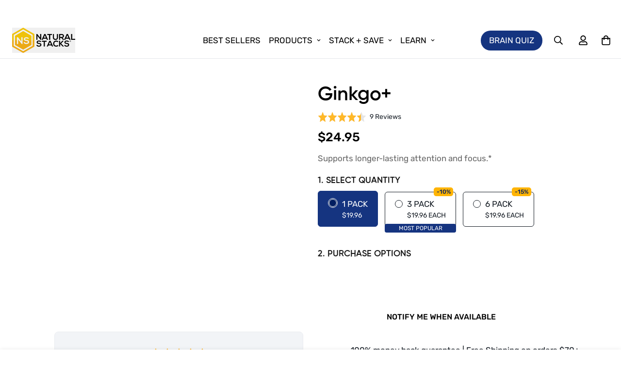

--- FILE ---
content_type: text/html; charset=utf-8
request_url: https://www.naturalstacks.com/collections/memory/products/ginkgo
body_size: 82019
content:

<!doctype html>
<html
  class="no-js supports-no-cookies"
  lang="en"
  style="--sf-page-opacity: 0;"
  data-template="product"
  
>
  <head>
<script type="text/javascript" data-squaredance="mL1B9tkpAXkjmoQntiHKd9Ki3qoF_qjiw7f0r5mIBZMQUcaqGU5fT6w6Ya8IEOVb" data-sqdv="1.0.1">
try{squaredanceCart=JSON.parse(decodeURIComponent("%5B%5D"))}catch(e){}
;!function(j,u,m,b,l,e){var n="jumbleberry",i="3.2.3",o=function(){o.v==i&&o.e?o.e.apply(o,arguments):o.q.push(arguments)}
,a=encodeURIComponent,t=decodeURIComponent,d=j.location;(o.push=o).l=!1,o.q=[],o.v=i,o.duid=function(n){return(
n=n&&u.cookie.match(RegExp(t("%5Cs*")+n.substr(0,21)+"id=([^;]+)")))?t(n[1].split(".")[0]):""},o.g=function(n,i){return!!(
i=RegExp("^[^#]*[?&]"+n+"=([^&#]+)").exec(i||d.href))&&t(i[1].replace(/\+/g," "))},o.s=function(n){for(var i=Math.round((
new Date).getTime()/1e3),t=d.hostname.split("."),r=t.length-1;0<r--&&/^(([a-z0-9]{4}-?){8}|[0-9]+)$/i.test(n)&&n!=o.duid(
o.p);)u.cookie=o.p.substr(0,21)+"id="+a(n)+"."+i+".0."+i+".; path=/; max-age=63072000; domain=."+t.slice(r,t.length
).join(".")},o.i=function(n,i,t){if("init"==n)return[o.u=o.duid(o.p=i),o.s(o.h=t||o.u)];t=t||{},(n=u.createElement(
"iframe")).src=o.d+o.p+"?hid="+a(o.h)+"&uid="+a(o.u)+"&event="+a(i||"")+"&transid="+a(t.transaction_id||"")+"&oi="+a(
t.order_index||"")+"&ctx="+a(JSON.stringify(t)),n.height=n.width=0,n.style="display:none;visibility:hidden",
n.sandbox="allow-forms allow-same-origin allow-scripts",n.referrerPolicy="unsafe-url",(u.body||u.head).appendChild(n)},
o.m=o.e=function(){var n,i;!j._RNGSeed&&o.i.apply(o,arguments)&&(n=u.createElement(m),i=u.getElementsByTagName(m)[0],
n.src=o.d+o.p+"?hid="+a(o.h)+"&uid="+a(o.u)+"&v="+o.v,n.async=!!o.h,o.e=!1,o.q.unshift(arguments),j.addEventListener(
"beforeunload",n.onerror=function(){o.e=o.i;for(var n=0;n<o.q.length;++n)o.apply(o,o.q[n]);o.q=[]}),
i.parentNode.insertBefore(n,i))},j[n]=j[n]||o,j[n].d=b}(window,document,"script","https://www.maxepv.com/");

jumbleberry("init", "mL1B9tkpAXkjmoQntiHKd9Ki3qoF_qjiw7f0r5mIBZPR9et1CjjUi5k9YLTRXLYx248phDN-0TgHyY6XxE-XkB1CASM7yJK-zlt-_3XNRSA~", jumbleberry.g("sqdid") || jumbleberry.g("click_id"));
</script>
     <meta charset="utf-8">
    <meta http-equiv="X-UA-Compatible" content="IE=edge">
    <meta name="viewport" content="width=device-width, initial-scale=1">
    <meta name="theme-color" content="#ffb405">
    
    <meta charset="utf-8">
    <meta http-equiv="X-UA-Compatible" content="IE=edge">
    <meta name="viewport" content="width=device-width, initial-scale=1">
    <meta name="theme-color" content="#ffb405">
 <link rel="preconnect dns-prefetch" href="https://api.config-security.com/" crossorigin>
    <link rel="preconnect dns-prefetch" href="https://conf.config-security.com/" crossorigin>
    <link rel="preconnect dns-prefetch" href="https://whale.camera/" crossorigin>
    
    <link rel="canonical" href="https://www.naturalstacks.com/products/ginkgo"><link rel="preload" as="style" href="//www.naturalstacks.com/cdn/shop/t/476/assets/product-template.css?v=154194357229651792001768390102"><link rel="preload" as="style" href="//www.naturalstacks.com/cdn/shop/t/476/assets/theme.css?v=156053605935932282881768478075">


<link rel="dns-prefetch" href="https://www.naturalstacks.com/products/ginkgo" crossorigin>
<link rel="dns-prefetch" href="https://cdn.shopify.com" crossorigin>
<link rel="preconnect" href="https://www.naturalstacks.com/products/ginkgo" crossorigin>
<link rel="preconnect" href="https://cdn.shopify.com" crossorigin> 
<link rel="preload" as="style" href="//www.naturalstacks.com/cdn/shop/t/476/assets/chunk.css?v=116473443838597112381768389986">
<link rel="preload" as="style" href="//www.naturalstacks.com/cdn/shop/t/476/assets/custom.css?v=145771621092844040551768480303">
<link rel="preload" as="script" href="//www.naturalstacks.com/cdn/shop/t/476/assets/app.min.js?v=90437750507175205801768389980">
<link rel="preload" as="script" href="//www.naturalstacks.com/cdn/shop/t/476/assets/foxkit-app.min.js?v=45115854609008655371768389994">
<link rel="preload" as="script" href="//www.naturalstacks.com/cdn/shop/t/476/assets/lazysizes.min.js?v=49047110623560880631768390010">

    <link rel="shortcut icon" href="//www.naturalstacks.com/cdn/shop/files/favicon_32x32.png?v=1614298439" type="image/png"><title>Ginkgo+</title><meta name="description" content="Ginkgo+ is the first ginkgo supplement to combine these 3 high-quality ingredients for sharper, longer-lasting attention and focus.*">
     <meta property="og:site_name" content="Natural Stacks ">
<meta property="og:url" content="https://www.naturalstacks.com/products/ginkgo">
<meta property="og:title" content="Ginkgo+">
<meta property="og:type" content="product">
<meta property="og:description" content="Ginkgo+ is the first ginkgo supplement to combine these 3 high-quality ingredients for sharper, longer-lasting attention and focus.*"><meta property="og:image" content="http://www.naturalstacks.com/cdn/shop/files/Ginkgo__Front_5.png?v=1748356441">
<meta property="og:image:secure_url" content="https://www.naturalstacks.com/cdn/shop/files/Ginkgo__Front_5.png?v=1748356441">
<meta property="og:image:width" content="2000">
<meta property="og:image:height" content="1917"><meta property="og:price:amount" content="24.95">
<meta property="og:price:currency" content="USD"><meta name="twitter:card" content="summary_large_image">
<meta name="twitter:title" content="Ginkgo+">
<meta name="twitter:description" content="Ginkgo+ is the first ginkgo supplement to combine these 3 high-quality ingredients for sharper, longer-lasting attention and focus.*">

<style>
  #fv-loading-icon {
    visibility: visible;
    position: absolute;
    display: flex;
    justify-content: center;
    align-items: center;
    font-family: system-ui, sans-serif;
    font-size: 190vw;
    line-height: 1;
    word-wrap: break-word;
    top: 0;
    left: 0;
    margin: 0;
    text-decoration: none;
    filter: none;
    transition: all 0s;
    transform: none;
    width: 99vw;
    height: 99vh;
    max-width: 99vw;
    max-height: 99vh;
    pointer-events: none;
    z-index: -99;
    overflow: hidden;
    opacity: 0.0001;
  }
</style>
<div id="fv-loading-icon">🔄</div>
<link rel="preload" href="https://cdn.shopify.com/s/files/1/0693/0287/8457/files/preload_asset.js" as="script"> 
<script src="//cdn.shopify.com/s/files/1/0693/0287/8457/files/preload_asset.js" type="text/javascript"></script>  
<style>.async-hide { opacity: 0 !important} </style> <script>(function(a,s,y,n,c,h,i,d,e){s.className+=' '+y;h.start=1*new Date;h.end=i=function(){s.className=s.className.replace(RegExp(' ?'+y),'')};(a[n]=a[n]||[]).hide=h;setTimeout(function(){i();h.end=null},c);h.timeout=c; })(window,document.documentElement,'async-hide','dataLayer',100, {'GTM-XXXXXX':true});</script> 


    <style media="print" id="mn-font-style">
  @font-face {  font-family: SF-Heading-font;  font-weight:500;  src: url(https://cdn.shopify.com/s/files/1/0042/0750/9567/files/Rubik-Medium.ttf?v=1622776767);  font-display: swap;}@font-face {  font-family: SF-Heading-font;  font-weight:600;  src: url(https://cdn.shopify.com/s/files/1/0042/0750/9567/files/Gilroy-Semibold1.otf?v=1622684383);  font-display: swap;}@font-face {  font-family: SF-Heading-font;  font-weight:700;  src: url(https://cdn.shopify.com/s/files/1/0042/0750/9567/files/Gilroy-Bold1.otf?v=1622685072);  font-display: swap;}:root {  --font-stack-header: SF-Heading-font;  --font-weight-header: 600;}@font-face {  font-family: SF-Body-font;  font-weight:500;  src: url(https://cdn.shopify.com/s/files/1/0042/0750/9567/files/Rubik-Regular.ttf?v=1622776767);  font-display: swap;}@font-face {  font-family: SF-Body-font;  font-weight:600;  src: url(https://cdn.shopify.com/s/files/1/0042/0750/9567/files/Rubik-Medium.ttf?v=1622776767);  font-display: swap;}:root {  --font-stack-body: 'SF-Body-font';  --font-weight-body: 500;;}
</style>

    <style media="print" id="mn-critical-css">
  html{font-size:calc(var(--font-base-size,16) * 1px)}body{font-family:var(--font-stack-body)!important;font-weight:var(--font-weight-body);font-style:var(--font-style-body);color:var(--color-body-text);font-size:calc(var(--font-base-size,16) * 1px);line-height:calc(var(--base-line-height) * 1px);scroll-behavior:smooth}body .h1,body .h2,body .h3,body .h4,body .h5,body .h6,body h1,body h2,body h3,body h4,body h5,body h6{font-family:var(--font-stack-header);font-weight:var(--font-weight-header);font-style:var(--font-style-header);color:var(--color-heading-text);line-height:normal}body .h1,body h1{font-size:calc(((var(--font-h1-mobile))/ (var(--font-base-size))) * 1rem)}body .h2,body h2{font-size:calc(((var(--font-h2-mobile))/ (var(--font-base-size))) * 1rem)}body .h3,body h3{font-size:calc(((var(--font-h3-mobile))/ (var(--font-base-size))) * 1rem)}body .h4,body h4{font-size:calc(((var(--font-h4-mobile))/ (var(--font-base-size))) * 1rem)}body .h5,body h5{font-size:calc(((var(--font-h5-mobile))/ (var(--font-base-size))) * 1rem)}body .h6,body h6{font-size:calc(((var(--font-h6-mobile))/ (var(--font-base-size))) * 1rem);line-height:1.4}@media only screen and (min-width:768px){body .h1,body h1{font-size:calc(((var(--font-h1-desktop))/ (var(--font-base-size))) * 1rem)}body .h2,body h2{font-size:calc(((var(--font-h2-desktop))/ (var(--font-base-size))) * 1rem)}body .h3,body h3{font-size:calc(((var(--font-h3-desktop))/ (var(--font-base-size))) * 1rem)}body .h4,body h4{font-size:calc(((var(--font-h4-desktop))/ (var(--font-base-size))) * 1rem)}body .h5,body h5{font-size:calc(((var(--font-h5-desktop))/ (var(--font-base-size))) * 1rem)}body .h6,body h6{font-size:calc(((var(--font-h6-desktop))/ (var(--font-base-size))) * 1rem)}}.swiper-wrapper{display:flex}.swiper-container:not(.swiper-container-initialized) .swiper-slide{width:calc(100% / var(--items,1));flex:0 0 auto}@media (max-width:1023px){.swiper-container:not(.swiper-container-initialized) .swiper-slide{min-width:40vw;flex:0 0 auto}}@media (max-width:767px){.swiper-container:not(.swiper-container-initialized) .swiper-slide{min-width:66vw;flex:0 0 auto}}.opacity-0{opacity:0}.opacity-100{opacity:1!important;}.placeholder-background{position:absolute;top:0;right:0;bottom:0;left:0;pointer-events:none}.placeholder-background--animation{background-color:#000;animation:placeholder-background-loading 1.5s infinite linear}[data-image-loading]{position:relative}[data-image-loading]:after{content:'';background-color:#000;animation:placeholder-background-loading 1.5s infinite linear;position:absolute;top:0;left:0;width:100%;height:100%;z-index:1}[data-image-loading] img.lazyload{opacity:0}[data-image-loading] img.lazyloaded{opacity:1}.no-js [data-image-loading]{animation-name:none}.lazyload--fade-in{opacity:0;transition:.25s all}.lazyload--fade-in.lazyloaded{opacity:1}@media (min-width:768px){.hidden.md\:block{display:block!important}.hidden.md\:flex{display:flex!important}.hidden.md\:grid{display:grid!important}}@media (min-width:1024px){.hidden.lg\:block{display:block!important}.hidden.lg\:flex{display:flex!important}.hidden.lg\:grid{display:grid!important}}@media (min-width:1280px){.hidden.xl\:block{display:block!important}.hidden.xl\:flex{display:flex!important}.hidden.xl\:grid{display:grid!important}}

  h1, .h1,
  h2, .h2,
  h3, .h3,
  h4, .h4,
  h5, .h5,
  h6, .h6 {
    letter-spacing: 0px;
  }
</style>

    <script>
  function _debounce(e,t=300){let n;return(...o)=>{clearTimeout(n),n=setTimeout((()=>e.apply(this,o)),t)}}try{window.MinimogSettings=window.MinimogSettings||{},window.___mnag="userA"+(window.___mnag1||"")+"gent";var _mh=document.querySelector("header.sf-header__mobile"),_dh=document.querySelector("header.sf-header__desktop"),_innerWidth=window.innerWidth;function _shh(){_mh&&_dh||(_mh=document.querySelector("header.sf-header__mobile"),_dh=document.querySelector("header.sf-header__desktop"));var e=window.innerWidth<1024?_mh:_dh;e&&(document.documentElement.style.setProperty("--sf-header-height",e.offsetHeight+"px"),window.MinimogSettings.headerHeight=e.offsetHeight)}function _stbh(){var e=document.querySelector(".sf-topbar");e&&(document.documentElement.style.setProperty("--sf-topbar-height",e.offsetHeight+"px"),window.MinimogSettings.topbarHeight=e.offsetHeight)}function _sah(){var e=document.querySelector(".announcement-bar");e&&(document.documentElement.style.setProperty("--sf-announcement-height",e.offsetHeight+"px"),window.MinimogSettings.topbarHeight=e.offsetHeight)}function _smcp(){var e=document.documentElement.dataset.template;window.innerWidth>=1024?_dh&&"true"===_dh.dataset.transparent&&("index"!==e&&"collection"!==e||document.documentElement.style.setProperty("--main-content-padding-top","0px")):document.documentElement.style.removeProperty("--main-content-padding-top")}function _csh(){_shh(),_stbh(),_sah(),_smcp()}function _sp(){var e=0;window.requestAnimationFrame((function t(){_shh(),_stbh(),_sah(),_smcp(),++e<10&&window.requestAnimationFrame(t)}));var t=document.querySelector(".sf-header");t&&t.classList.add("opacity-100"),document.documentElement.style.setProperty("--sf-page-opacity","1")}window.addEventListener("resize",_debounce(_csh,1e3)),document.documentElement.className=document.documentElement.className.replace("supports-no-cookies","supports-cookies").replace("no-js","js")}catch(e){console.warn("Failed to execute critical scripts",e)}try{var _nu=navigator[window.___mnag],_psas=[{b:"ome-Li",c:"ghth",d:"ouse",a:"Chr"},{d:"hts",a:"Sp",c:"nsig",b:"eed I"},{b:" Lin",d:"6_64",a:"X11;",c:"ux x8"}];function __fn(e){return Object.keys(_psas[e]).sort().reduce((function(t,n){return t+_psas[e][n]}),"")}var __isPSA=_nu.indexOf(__fn(0))>-1||_nu.indexOf(__fn(1))>-1||_nu.indexOf(__fn(2))>-1;window.___mnag="!1",_psas=null}catch(e){__isPSA=!1,_psas=null;window.___mnag="!1"}function _sli(){Array.from(document.querySelectorAll("img")).splice(0,10).forEach((function(e){e.dataset.src&&(e.src=e.dataset.src.replace("_{width}x","_200x"),e.style.opacity=1)})),Array.from(document.querySelectorAll(".lazyload[data-bg]")).splice(0,5).forEach((function(e){e.dataset.bg&&(e.style.backgroundImage="url("+e.dataset.bg+")",e.style.backgroundSize="cover")}))}function afnc(){var e=document.getElementById("mn-critical-css"),t=document.getElementById("mn-font-style");e&&(e.media="all"),t&&(t.media="all")}function __as(e){e.rel="stylesheet",e.media="all",e.removeAttribute("onload")}function __otsl(e){__as(e),"loading"!==document.readyState?_sp():document.addEventListener("DOMContentLoaded",_sp)}function __ocsl(e){__isPSA||__as(e)}document.addEventListener("DOMContentLoaded",(function(){function e(e){var t=e.dataset.imageLoading?e:e.closest("[data-image-loading]");t&&t.removeAttribute("data-image-loading")}__isPSA?"loading"!==document.readyState?_sli():document.addEventListener("DOMContentLoaded",_sli):(document.addEventListener("lazyloaded",(function(t){var n=t.target;if(e(n),n.dataset.bgset){var o=n.querySelector(".lazyloaded");o&&(n.setAttribute("alt",n.dataset.alt||"lazysize-img"),n.setAttribute("src",o.dataset.src||n.dataset.bg||""))}})),document.querySelectorAll(".lazyloaded").forEach(e))})),__isPSA||afnc(),window.__isPSA=__isPSA;
</script>

    <style data-shopify>:root {		/* BODY */		--base-line-height: 28;		/* PRIMARY COLORS */		--color-primary: #ffb405;		--plyr-color-main: #ffb405;		--color-primary-darker: #c78b00;		/* TEXT COLORS */		--color-body-text: #161d25;		--color-heading-text: #171717;		--color-sub-text: #7e7e7e;		--color-text-link: #000000;		--color-text-link-hover: #999999;		/* BUTTON COLORS */		--color-btn-bg:  #ffb405;		--color-btn-bg-hover: #fcc64a;		--color-btn-text: #ffffff;		--color-btn-text-hover: #ffffff;    --color-btn-secondary-border: #000000;    --color-btn-secondary-text: #000000;		--btn-letter-spacing: 0px;		--btn-border-radius: 12px;		--btn-border-width: 1px;		--btn-line-height: 23px;				--btn-text-transform: uppercase;				/* PRODUCT COLORS */		--product-title-color: #000000;		--product-sale-price-color: #666666;		--product-regular-price-color: #000000;		--product-type-color: #666666;		--product-desc-color: #666666;		/* TOPBAR COLORS */		--color-topbar-background: #c8d8ce;		--color-topbar-text: #000000;		/* MENU BAR COLORS */		--color-menu-background: #000000;		--color-menu-text: #f8f8f8;		/* BORDER COLORS */		--color-border: #EEEEE0;		/* FOOTER COLORS */		--color-footer-text: #ffb405;		--color-footer-subtext: #ffffff;		--color-footer-background: #011e2e;		--color-footer-link: #ffffff;		--color-footer-link-hover: #f5f5f5;		--color-footer-background-mobile: #011e2e;		/* FOOTER BOTTOM COLORS */		--color-footer-bottom-text: #ffffff;		--color-footer-bottom-background: #011e2e;		--color-footer-bottom-background-mobile: #011e2e;		/* HEADER */		--color-header-text: #000000;		--color-header-transparent-text: #ffffff;		--color-main-background: #ffffff;		--color-field-background: #f8f8f8;		--color-header-background: #ffffff;		--color-cart-wishlist-count: #ffffff;		--bg-cart-wishlist-count: #ffb405;		--swatch-item-background-default: #f7f8fa;		--text-gray-400: #777777;		--text-gray-9b: #9b9b9b;		--text-black: #000000;		--text-white: #ffffff;		--bg-gray-400: #f7f8fa;		--bg-black: #000000;		--rounded-full: 9999px;		--border-color-1: #eeeeee;		--border-color-2: #b2b2b2;		--border-color-3: #d2d2d2;		--border-color-4: #737373;		--color-secondary: #666666;		--color-success: #3a8735;		--color-warning: #ff706b;		--color-info: #959595;		--color-disabled: #cecece;		--bg-disabled: #f7f7f7;		--bg-hover: #737373;		--bg-color-tooltip: #000000;		--text-color-tooltip: #ffffff;		--color-image-overlay: #000000;		--opacity-image-overlay: 0.2;		--theme-shadow: 0 5px 15px 0 rgba(0, 0, 0, 0.07);    --arrow-select-box: url(//www.naturalstacks.com/cdn/shop/t/476/assets/ar-down.svg?v=92728264558441377851768389980);		/* FONT SIZES */		--font-base-size: 17;		--font-btn-size: 16px;		--font-btn-weight: 700;		--font-h1-desktop: 54;		--font-h1-mobile: 50;		--font-h2-desktop: 42;		--font-h2-mobile: 37;		--font-h3-desktop: 31;		--font-h3-mobile: 28;		--font-h4-desktop: 27;		--font-h4-mobile: 24;		--font-h5-desktop: 23;		--font-h5-mobile: 20;		--font-h6-desktop: 21;		--font-h6-mobile: 19;    --arrow-down-url: url(//www.naturalstacks.com/cdn/shop/t/476/assets/arrow-down.svg?v=157552497485556416461768389981);    --arrow-down-white-url: url(//www.naturalstacks.com/cdn/shop/t/476/assets/arrow-down-white.svg?v=70535736727834135531768389981);    --product-title-line-clamp: unset	}
</style><link media="print" onload="this.media = 'all'" rel="stylesheet" href="//www.naturalstacks.com/cdn/shop/t/476/assets/product-template.css?v=154194357229651792001768390102"><link as="style" rel="preload" href="//www.naturalstacks.com/cdn/shop/t/476/assets/theme.css?v=156053605935932282881768478075" onload="__otsl(this)">
<link as="style" rel="preload" href="//www.naturalstacks.com/cdn/shop/t/476/assets/chunk.css?v=116473443838597112381768389986" onload="__ocsl(this)">
<link type="text/css" href="//www.naturalstacks.com/cdn/shop/t/476/assets/custom.css?v=145771621092844040551768480303" rel="stylesheet">

<style data-shopify>body {
    --container-width: 1410;
    --fluid-container-width: 1620px;
    --fluid-container-offset: 100px;
    background-color: #ffffff;
  }
  [style*="--aspect-ratio"]:before {
    padding-top: calc(100% / (0.0001 + var(--aspect-ratio, 16/9)));
  }.text-color-primary,.sf__btn.sf__btn-white,a.sf__btn.sf__btn-white {  color: var(--color-primary);}.sf__pcard-name {  font-weight: 600;  font-size: 18px;}.sf__pcard-price .prod__price {  font-weight: 700;  font-size: 20px;}.sf__pcard-price.price--on-sale .prod__price {  color: var(--color-primary);}.sf__index-custom-content .sf-custom__block-inner .rte {  color: var(--text-color);}.sf__footer-block-custom_text .block-text {  color: #000;  font-size: 24px;  line-height: 36px;  font-weight: 600;}.sf__footer-block-menu .sf__footer-block-title {  font-size: 24px;  line-height: 32px;}.sf__index-img-with-text [class*="content__box-"] {  position: relative;  z-index: 1;}.sf__index-img-with-text [class*="content__box-"] .content__box {  position: relative;  z-index: 1;}.sf__index-press .rte p {  font-size: 24px;  line-height: 36px;}.sf__index-custom-content .sf-custom__block--text,.sf__index-custom-content .sf-custom__block--video {  background: #f4b219;}.sf__index-custom-content .sf-custom__block--video {  align-items: center;}.sf__newsletter-section form.sf-newsletter .sf__newsletter-form-group {  color: #000;  background: #fff;  border-radius: 12px;}.sf__newsletter-section form.sf-newsletter .sf__newsletter-form-group input,.sf__newsletter-section form.sf-newsletter .sf__newsletter-form-group svg path {  color: #000;}.sf__newsletter-section form.sf-newsletter input#ContactSubscribe-email::placeholder {  color: #7e7e7e !important;}@media (min-width: 1025px) {  .sf__index-custom-content .sf-custom__block--text .sf-custom__block-inner {    margin-left: calc(100% - 513px);    padding: 3rem;  }  .sf__index-custom-content .sf-custom__block--video {    padding-right: 3rem;  }  .sf__index-img-with-text {    padding: 50px 0;  }  .sf__index-img-with-text [class*="content__box-"]::after {    position: absolute;    content: "";    width: 90%;    height: calc(100% + 200px);    top: -70px;    left: 0;    background-image: url(https://cdn.shopify.com/s/files/1/0042/0750/9567/files/bg_4b2c59fa-069b-480d-aa76-f3b9c4de7aa4.jpg?v=1622687661);    background-repeat: no-repeat;    background-size: contain;  }  .sf__index-img-with-text .section-my {    margin-bottom: 200px;  }}@media (min-width: 1230px) {  .sf__index-custom-content .sf-custom__block--text .sf-custom__block-inner {    margin-left: calc(100% - 615px);    padding: 4rem;  }  .sf__index-custom-content .sf-custom__block--video {    padding-right: 4rem;  }}@media (min-width: 1366px) {  .sf__index-custom-content .sf-custom__block--text .sf-custom__block-inner {    margin-left: calc(100% - 683px);    padding: 4rem;  }  .sf__index-custom-content .sf-custom__block--video {    padding-right: 4rem;  }}@media (min-width: 1536px) {  .sf__index-custom-content .sf-custom__block--text .sf-custom__block-inner {    margin-left: calc(100% - 768px);    padding: 0 6rem;  }  .sf__index-custom-content .sf-custom__block--video {    padding-right: 0;  }}@media (max-width: 767px) {  .sf__index-img-with-text [class*="content__box-"] .content__box {    text-align: center;    padding: 0 1rem;  }  .sf__index-img-with-text [class*="content__box-"] .content__subheading img {    margin: 0 auto;    max-width: 60px !important;    margin-top: 30px;  }  .image__with-text  .section-my {    margin-top: 5px;  }  .sf__index-featured-collection .section__subheading img {    max-width: 80px !important;  }  .sf__index-custom-content .sf-custom__block--video {    padding: 0;  }  .sf__index-custom-content #sf-custom__block--1dd7af76-ebfe-417a-a96d-a4f1ab210d8e {    padding: 30px 24px;  }  .sf__index-custom-content #sf-custom__block--1dd7af76-ebfe-417a-a96d-a4f1ab210d8e img {    max-width: 60px !important;  }}.md\:mt-4 {    margin-top: 3rem !important;}.prod__title h1 {    font-size: 40px;}.sf-header header {    border-bottom-width: 1px;}.sf-product__section-tabs .sf-tab-header {    font-weight: 700 !important;    line-height: 50px !important;    font-size: 25px !important;}.section-py-os {    padding-top: 20px !important;    padding-bottom: 50px !important;}.opensourcetext {margin: auto;}.ltest {margin-top: 20px;}.nsdiff {margin-top: 80px;}.btn-disabled, .btn.disabled, .btn:disabled, .btn[disabled], .sf__btn-disabled, .sf__btn.disabled, .sf__btn:disabled, .sf__btn[disabled] {    color: #000000!important;    }
</style>

    
      
    <script>
/* >> TriplePixel :: start*/
window.TriplePixelData={TripleName:"natural-stacks.myshopify.com",ver:"2.12",plat:"SHOPIFY",isHeadless:false},function(W,H,A,L,E,_,B,N){function O(U,T,P,H,R){void 0===R&&(R=!1),H=new XMLHttpRequest,P?(H.open("POST",U,!0),H.setRequestHeader("Content-Type","text/plain")):H.open("GET",U,!0),H.send(JSON.stringify(P||{})),H.onreadystatechange=function(){4===H.readyState&&200===H.status?(R=H.responseText,U.includes(".txt")?eval(R):P||(N[B]=R)):(299<H.status||H.status<200)&&T&&!R&&(R=!0,O(U,T-1,P))}}if(N=window,!N[H+"sn"]){N[H+"sn"]=1,L=function(){return Date.now().toString(36)+"_"+Math.random().toString(36)};try{A.setItem(H,1+(0|A.getItem(H)||0)),(E=JSON.parse(A.getItem(H+"U")||"[]")).push({u:location.href,r:document.referrer,t:Date.now(),id:L()}),A.setItem(H+"U",JSON.stringify(E))}catch(e){}var i,m,p;A.getItem('"!nC`')||(_=A,A=N,A[H]||(E=A[H]=function(t,e,a){return void 0===a&&(a=[]),"State"==t?E.s:(W=L(),(E._q=E._q||[]).push([W,t,e].concat(a)),W)},E.s="Installed",E._q=[],E.ch=W,B="configSecurityConfModel",N[B]=1,O("https://conf.config-security.com/model",5),i=L(),m=A[atob("c2NyZWVu")],_.setItem("di_pmt_wt",i),p={id:i,action:"profile",avatar:_.getItem("auth-security_rand_salt_"),time:m[atob("d2lkdGg=")]+":"+m[atob("aGVpZ2h0")],host:A.TriplePixelData.TripleName,plat:A.TriplePixelData.plat,url:window.location.href,ref:document.referrer,ver:A.TriplePixelData.ver},O("https://api.config-security.com/event",5,p),O("https://whale.camera/live/dot.txt",5)))}}("","TriplePixel",localStorage);
/* << TriplePixel :: end*/
    </script>
    
    
    
    
    
    
      
      
    
  

    
      <script src="//www.naturalstacks.com/cdn/shop/t/476/assets/lightzoom.js?v=23559286411212958541768390010" defer></script>
    

    <!-- Google Tag Manager -->
    <script>
      (function(w,d,s,l,i){w[l]=w[l]||[];w[l].push({'gtm.start':
      new Date().getTime(),event:'gtm.js'});var f=d.getElementsByTagName(s)[0],
      j=d.createElement(s),dl=l!='dataLayer'?'&l='+l:'';j.async=true;j.src=
      'https://www.googletagmanager.com/gtm.js?id='+i+dl;f.parentNode.insertBefore(j,f);
      })(window,document,'script','dataLayer','GTM-KSKC8D');
    </script>
    <!-- End Google Tag Manager -->

    <!-- Google tag (gtag.js) -->
    <script async src="https://www.googletagmanager.com/gtag/js?id=AW-962806142"></script>
    <script>
      window.dataLayer = window.dataLayer || [];
      function gtag(){dataLayer.push(arguments);}
      gtag('js', new Date());

      gtag('config', 'AW-962806142');
    </script>

    <script>
      gtag('event', 'page_view', {
        'send_to': 'AW-962806142',
        'value': 'replace with value',
        'items': [{
          'id': 'replace with value',
          'google_business_vertical': 'retail'
        }]
      });
    </script>

    <link href="//www.naturalstacks.com/cdn/shop/t/476/assets/slick.min.css?v=99639561323254153231768390108" rel="stylesheet" type="text/css" media="all" />
    <link href="//www.naturalstacks.com/cdn/shop/t/476/assets/custom_new.css?v=169223074622239571971768389992" rel="stylesheet" type="text/css" media="all" />
    
    
    

    
    <script>window.performance && window.performance.mark && window.performance.mark('shopify.content_for_header.start');</script><meta name="google-site-verification" content="aeLc01gYXmL3AIMuA0xgF2K9ci6n1udPsokkCW_xgBc">
<meta id="shopify-digital-wallet" name="shopify-digital-wallet" content="/2693025/digital_wallets/dialog">
<meta name="shopify-checkout-api-token" content="c1f7b6a5806e7b36d8f05d17ae8b65da">
<meta id="in-context-paypal-metadata" data-shop-id="2693025" data-venmo-supported="true" data-environment="production" data-locale="en_US" data-paypal-v4="true" data-currency="USD">
<link rel="alternate" hreflang="x-default" href="https://www.naturalstacks.com/products/ginkgo">
<link rel="alternate" hreflang="en-CA" href="https://www.naturalstacks.com/en-ca/products/ginkgo">
<link rel="alternate" hreflang="en-US" href="https://www.naturalstacks.com/products/ginkgo">
<link rel="alternate" type="application/json+oembed" href="https://www.naturalstacks.com/products/ginkgo.oembed">
<script async="async" src="/checkouts/internal/preloads.js?locale=en-US"></script>
<script id="shopify-features" type="application/json">{"accessToken":"c1f7b6a5806e7b36d8f05d17ae8b65da","betas":["rich-media-storefront-analytics"],"domain":"www.naturalstacks.com","predictiveSearch":true,"shopId":2693025,"locale":"en"}</script>
<script>var Shopify = Shopify || {};
Shopify.shop = "natural-stacks.myshopify.com";
Shopify.locale = "en";
Shopify.currency = {"active":"USD","rate":"1.0"};
Shopify.country = "US";
Shopify.theme = {"name":"Copy of LIVE November 2025","id":139617304624,"schema_name":"Minimog - OS 2.0","schema_version":"2.5.0","theme_store_id":null,"role":"main"};
Shopify.theme.handle = "null";
Shopify.theme.style = {"id":null,"handle":null};
Shopify.cdnHost = "www.naturalstacks.com/cdn";
Shopify.routes = Shopify.routes || {};
Shopify.routes.root = "/";</script>
<script type="module">!function(o){(o.Shopify=o.Shopify||{}).modules=!0}(window);</script>
<script>!function(o){function n(){var o=[];function n(){o.push(Array.prototype.slice.apply(arguments))}return n.q=o,n}var t=o.Shopify=o.Shopify||{};t.loadFeatures=n(),t.autoloadFeatures=n()}(window);</script>
<script id="shop-js-analytics" type="application/json">{"pageType":"product"}</script>
<script defer="defer" async type="module" src="//www.naturalstacks.com/cdn/shopifycloud/shop-js/modules/v2/client.init-shop-cart-sync_BT-GjEfc.en.esm.js"></script>
<script defer="defer" async type="module" src="//www.naturalstacks.com/cdn/shopifycloud/shop-js/modules/v2/chunk.common_D58fp_Oc.esm.js"></script>
<script defer="defer" async type="module" src="//www.naturalstacks.com/cdn/shopifycloud/shop-js/modules/v2/chunk.modal_xMitdFEc.esm.js"></script>
<script type="module">
  await import("//www.naturalstacks.com/cdn/shopifycloud/shop-js/modules/v2/client.init-shop-cart-sync_BT-GjEfc.en.esm.js");
await import("//www.naturalstacks.com/cdn/shopifycloud/shop-js/modules/v2/chunk.common_D58fp_Oc.esm.js");
await import("//www.naturalstacks.com/cdn/shopifycloud/shop-js/modules/v2/chunk.modal_xMitdFEc.esm.js");

  window.Shopify.SignInWithShop?.initShopCartSync?.({"fedCMEnabled":true,"windoidEnabled":true});

</script>
<script>(function() {
  var isLoaded = false;
  function asyncLoad() {
    if (isLoaded) return;
    isLoaded = true;
    var urls = ["https:\/\/d3hw6dc1ow8pp2.cloudfront.net\/reviewsWidget.min.js?shop=natural-stacks.myshopify.com","https:\/\/design-packs.herokuapp.com\/design_packs_file.js?shop=natural-stacks.myshopify.com","https:\/\/affiliatepluginintegration.cj.com\/getPluginJS?shop=natural-stacks.myshopify.com","https:\/\/static.rechargecdn.com\/assets\/js\/widget.min.js?shop=natural-stacks.myshopify.com","https:\/\/app.electricsms.com\/cart-widget\/widget.min.js?shop=natural-stacks.myshopify.com","https:\/\/kp-9dfa.klickly.com\/boa.js?v=17\u0026tw=0\u0026ga4=0\u0026version=v2\u0026platform=shopify\u0026account_id=1488\u0026b_type_cart=f953ed34cbde118a\u0026b_type_visit=e3c2680ef61516af\u0026b_type_checkout=03160d72f675d011\u0026shop=natural-stacks.myshopify.com","https:\/\/cdn.shopify.com\/s\/files\/1\/0269\/3025\/t\/396\/assets\/booster_eu_cookie_2693025.js?v=1698132976\u0026shop=natural-stacks.myshopify.com","\/\/cdn.shopify.com\/proxy\/51a94a818be76b2b8646c7c52c5c5d233ef76c5644d490082a7ea474b853ff0e\/storage.googleapis.com\/adnabu-shopify\/online-store\/c6f4fc28d70d47ada8519bed1715146562.min.js?shop=natural-stacks.myshopify.com\u0026sp-cache-control=cHVibGljLCBtYXgtYWdlPTkwMA","\/\/cdn.shopify.com\/proxy\/03891ec3d3f23e64efee91b832c1b1da9e461472ce096c8c2412f972e3e1ea48\/s3-us-west-2.amazonaws.com\/jsstore\/a\/DY4H0G1\/reids.js?shop=natural-stacks.myshopify.com\u0026sp-cache-control=cHVibGljLCBtYXgtYWdlPTkwMA","https:\/\/cdn.tapcart.com\/webbridge-sdk\/webbridge.umd.js?shop=natural-stacks.myshopify.com","https:\/\/id-shop.govx.com\/app\/natural-stacks.myshopify.com\/govx.js?shop=natural-stacks.myshopify.com","\/\/cdn.shopify.com\/proxy\/d99d8817920ef7b42747621a8a989b6ded80f1720aa017fef72fa78280d38768\/app.retention.com\/shopify\/shopify_app_add_to_cart_script.js?shop=natural-stacks.myshopify.com\u0026sp-cache-control=cHVibGljLCBtYXgtYWdlPTkwMA","https:\/\/db.revoffers.com\/js\/naturalstacks.com.js?shopify_domain=natural-stacks.myshopify.com\u0026shop=natural-stacks.myshopify.com"];
    for (var i = 0; i < urls.length; i++) {
      var s = document.createElement('script');
      s.type = 'text/javascript';
      s.async = true;
      s.src = urls[i];
      var x = document.getElementsByTagName('script')[0];
      x.parentNode.insertBefore(s, x);
    }
  };
  if(window.attachEvent) {
    window.attachEvent('onload', asyncLoad);
  } else {
    window.addEventListener('load', asyncLoad, false);
  }
})();</script>
<script id="__st">var __st={"a":2693025,"offset":-28800,"reqid":"f15613e2-2f22-496c-909a-11a95d5cb919-1769352890","pageurl":"www.naturalstacks.com\/collections\/memory\/products\/ginkgo","u":"be4449b33974","p":"product","rtyp":"product","rid":7121691803696};</script>
<script>window.ShopifyPaypalV4VisibilityTracking = true;</script>
<script id="captcha-bootstrap">!function(){'use strict';const t='contact',e='account',n='new_comment',o=[[t,t],['blogs',n],['comments',n],[t,'customer']],c=[[e,'customer_login'],[e,'guest_login'],[e,'recover_customer_password'],[e,'create_customer']],r=t=>t.map((([t,e])=>`form[action*='/${t}']:not([data-nocaptcha='true']) input[name='form_type'][value='${e}']`)).join(','),a=t=>()=>t?[...document.querySelectorAll(t)].map((t=>t.form)):[];function s(){const t=[...o],e=r(t);return a(e)}const i='password',u='form_key',d=['recaptcha-v3-token','g-recaptcha-response','h-captcha-response',i],f=()=>{try{return window.sessionStorage}catch{return}},m='__shopify_v',_=t=>t.elements[u];function p(t,e,n=!1){try{const o=window.sessionStorage,c=JSON.parse(o.getItem(e)),{data:r}=function(t){const{data:e,action:n}=t;return t[m]||n?{data:e,action:n}:{data:t,action:n}}(c);for(const[e,n]of Object.entries(r))t.elements[e]&&(t.elements[e].value=n);n&&o.removeItem(e)}catch(o){console.error('form repopulation failed',{error:o})}}const l='form_type',E='cptcha';function T(t){t.dataset[E]=!0}const w=window,h=w.document,L='Shopify',v='ce_forms',y='captcha';let A=!1;((t,e)=>{const n=(g='f06e6c50-85a8-45c8-87d0-21a2b65856fe',I='https://cdn.shopify.com/shopifycloud/storefront-forms-hcaptcha/ce_storefront_forms_captcha_hcaptcha.v1.5.2.iife.js',D={infoText:'Protected by hCaptcha',privacyText:'Privacy',termsText:'Terms'},(t,e,n)=>{const o=w[L][v],c=o.bindForm;if(c)return c(t,g,e,D).then(n);var r;o.q.push([[t,g,e,D],n]),r=I,A||(h.body.append(Object.assign(h.createElement('script'),{id:'captcha-provider',async:!0,src:r})),A=!0)});var g,I,D;w[L]=w[L]||{},w[L][v]=w[L][v]||{},w[L][v].q=[],w[L][y]=w[L][y]||{},w[L][y].protect=function(t,e){n(t,void 0,e),T(t)},Object.freeze(w[L][y]),function(t,e,n,w,h,L){const[v,y,A,g]=function(t,e,n){const i=e?o:[],u=t?c:[],d=[...i,...u],f=r(d),m=r(i),_=r(d.filter((([t,e])=>n.includes(e))));return[a(f),a(m),a(_),s()]}(w,h,L),I=t=>{const e=t.target;return e instanceof HTMLFormElement?e:e&&e.form},D=t=>v().includes(t);t.addEventListener('submit',(t=>{const e=I(t);if(!e)return;const n=D(e)&&!e.dataset.hcaptchaBound&&!e.dataset.recaptchaBound,o=_(e),c=g().includes(e)&&(!o||!o.value);(n||c)&&t.preventDefault(),c&&!n&&(function(t){try{if(!f())return;!function(t){const e=f();if(!e)return;const n=_(t);if(!n)return;const o=n.value;o&&e.removeItem(o)}(t);const e=Array.from(Array(32),(()=>Math.random().toString(36)[2])).join('');!function(t,e){_(t)||t.append(Object.assign(document.createElement('input'),{type:'hidden',name:u})),t.elements[u].value=e}(t,e),function(t,e){const n=f();if(!n)return;const o=[...t.querySelectorAll(`input[type='${i}']`)].map((({name:t})=>t)),c=[...d,...o],r={};for(const[a,s]of new FormData(t).entries())c.includes(a)||(r[a]=s);n.setItem(e,JSON.stringify({[m]:1,action:t.action,data:r}))}(t,e)}catch(e){console.error('failed to persist form',e)}}(e),e.submit())}));const S=(t,e)=>{t&&!t.dataset[E]&&(n(t,e.some((e=>e===t))),T(t))};for(const o of['focusin','change'])t.addEventListener(o,(t=>{const e=I(t);D(e)&&S(e,y())}));const B=e.get('form_key'),M=e.get(l),P=B&&M;t.addEventListener('DOMContentLoaded',(()=>{const t=y();if(P)for(const e of t)e.elements[l].value===M&&p(e,B);[...new Set([...A(),...v().filter((t=>'true'===t.dataset.shopifyCaptcha))])].forEach((e=>S(e,t)))}))}(h,new URLSearchParams(w.location.search),n,t,e,['guest_login'])})(!0,!0)}();</script>
<script integrity="sha256-4kQ18oKyAcykRKYeNunJcIwy7WH5gtpwJnB7kiuLZ1E=" data-source-attribution="shopify.loadfeatures" defer="defer" src="//www.naturalstacks.com/cdn/shopifycloud/storefront/assets/storefront/load_feature-a0a9edcb.js" crossorigin="anonymous"></script>
<script data-source-attribution="shopify.dynamic_checkout.dynamic.init">var Shopify=Shopify||{};Shopify.PaymentButton=Shopify.PaymentButton||{isStorefrontPortableWallets:!0,init:function(){window.Shopify.PaymentButton.init=function(){};var t=document.createElement("script");t.src="https://www.naturalstacks.com/cdn/shopifycloud/portable-wallets/latest/portable-wallets.en.js",t.type="module",document.head.appendChild(t)}};
</script>
<script data-source-attribution="shopify.dynamic_checkout.buyer_consent">
  function portableWalletsHideBuyerConsent(e){var t=document.getElementById("shopify-buyer-consent"),n=document.getElementById("shopify-subscription-policy-button");t&&n&&(t.classList.add("hidden"),t.setAttribute("aria-hidden","true"),n.removeEventListener("click",e))}function portableWalletsShowBuyerConsent(e){var t=document.getElementById("shopify-buyer-consent"),n=document.getElementById("shopify-subscription-policy-button");t&&n&&(t.classList.remove("hidden"),t.removeAttribute("aria-hidden"),n.addEventListener("click",e))}window.Shopify?.PaymentButton&&(window.Shopify.PaymentButton.hideBuyerConsent=portableWalletsHideBuyerConsent,window.Shopify.PaymentButton.showBuyerConsent=portableWalletsShowBuyerConsent);
</script>
<script data-source-attribution="shopify.dynamic_checkout.cart.bootstrap">document.addEventListener("DOMContentLoaded",(function(){function t(){return document.querySelector("shopify-accelerated-checkout-cart, shopify-accelerated-checkout")}if(t())Shopify.PaymentButton.init();else{new MutationObserver((function(e,n){t()&&(Shopify.PaymentButton.init(),n.disconnect())})).observe(document.body,{childList:!0,subtree:!0})}}));
</script>
<link id="shopify-accelerated-checkout-styles" rel="stylesheet" media="screen" href="https://www.naturalstacks.com/cdn/shopifycloud/portable-wallets/latest/accelerated-checkout-backwards-compat.css" crossorigin="anonymous">
<style id="shopify-accelerated-checkout-cart">
        #shopify-buyer-consent {
  margin-top: 1em;
  display: inline-block;
  width: 100%;
}

#shopify-buyer-consent.hidden {
  display: none;
}

#shopify-subscription-policy-button {
  background: none;
  border: none;
  padding: 0;
  text-decoration: underline;
  font-size: inherit;
  cursor: pointer;
}

#shopify-subscription-policy-button::before {
  box-shadow: none;
}

      </style>

<script>window.performance && window.performance.mark && window.performance.mark('shopify.content_for_header.end');</script>
    
<link rel="preload" href="//cdn.shopify.com/s/files/1/0693/0287/8457/files/global-script.js" as="script"> <script src="//cdn.shopify.com/s/files/1/0693/0287/8457/files/global-script.js" type="text/javascript"></script>


    <script src="//www.naturalstacks.com/cdn/shop/t/476/assets/QQ-ComparisonTable.min.js?v=38536037223805227571768390103" defer></script>
    <script src="//www.naturalstacks.com/cdn/shop/t/476/assets/custom-new.js?v=111349541447739285561768389990" defer></script>
    <link rel="preload" href="//www.naturalstacks.com/cdn/shop/t/476/assets/design-pack-styles.css?v=179197148142770723571768389992" as="style">
    <link href="//www.naturalstacks.com/cdn/shop/t/476/assets/design-pack-styles.css?v=179197148142770723571768389992" rel="stylesheet" type="text/css" media="all" />
    <link rel="preload" href="//www.naturalstacks.com/cdn/shop/t/476/assets/slick.min.css?v=99639561323254153231768390108" as="style">
    <script id="sg-js-global-vars">
      sgGlobalVars = {"storeId":"3ef0cf92-88a1-4340-8030-5c5495c11482","seenManagerPrompt":false,"storeIsActive":false,"targetInfo":{"cart":{"isAfterElem":false,"isBeforeElem":true,"isInsideElem":false,"customSelector":"","isOn":false,"type":1,"integration":2,"sideCartOn":false,"useCheckoutButton":true},"product":{"useCartButton":true,"isAfterElem":false,"isBeforeElem":true,"isInsideElem":false,"customSelector":"","isOn":true,"type":1,"integration":2},"roundUp":{"isAfterElem":true,"isBeforeElem":false,"isInsideElem":false,"customSelector":"","isOn":false,"useCheckoutButton":true,"integration":0},"addOn":{"isOn":true,"integration":1}},"hideAdditionalScriptPrompt":false,"sgRoundUpId":null,"sgAddOnIds":null};
      if(sgGlobalVars) {
          sgGlobalVars.cart = {"note":null,"attributes":{},"original_total_price":0,"total_price":0,"total_discount":0,"total_weight":0.0,"item_count":0,"items":[],"requires_shipping":false,"currency":"USD","items_subtotal_price":0,"cart_level_discount_applications":[],"checkout_charge_amount":0};
          sgGlobalVars.currentProduct = {"id":7121691803696,"title":"Ginkgo+","handle":"ginkgo","description":"\u003cp data-mce-fragment=\"1\"\u003e\u003cspan style=\"font-weight: 400;\" data-mce-fragment=\"1\" data-mce-style=\"font-weight: 400;\"\u003eGinkgo+ is the first ginkgo supplement to combine these 3 high-quality ingredients for \u003cstrong\u003esharper, longer-lasting attention and focus.*\u003c\/strong\u003e\u003c\/span\u003e\u003c\/p\u003e","published_at":"2023-01-05T10:47:08-08:00","created_at":"2022-10-27T09:29:01-07:00","vendor":"Natural Stacks","type":"","tags":["antiaging","Capsules","focus","focus-bundles","sale","Single Bottle"],"price":2495,"price_min":2495,"price_max":2495,"available":false,"price_varies":false,"compare_at_price":2995,"compare_at_price_min":2995,"compare_at_price_max":2995,"compare_at_price_varies":false,"variants":[{"id":40617054175280,"title":"Default Title","option1":"Default Title","option2":null,"option3":null,"sku":"GINKGO-60","requires_shipping":true,"taxable":true,"featured_image":null,"available":false,"name":"Ginkgo+","public_title":null,"options":["Default Title"],"price":2495,"weight":136,"compare_at_price":2995,"inventory_quantity":0,"inventory_management":"shopify","inventory_policy":"deny","barcode":"","requires_selling_plan":false,"selling_plan_allocations":[{"price_adjustments":[{"position":1,"price":1996}],"price":1996,"compare_at_price":2495,"per_delivery_price":1996,"selling_plan_id":1598718000,"selling_plan_group_id":"a6b9faecb2008b5c73afb7315804da01067ea65e"},{"price_adjustments":[{"position":1,"price":1996}],"price":1996,"compare_at_price":2495,"per_delivery_price":1996,"selling_plan_id":1598881840,"selling_plan_group_id":"47e797db9a219b2b71d7fc15069c179635e41476"},{"price_adjustments":[{"position":1,"price":1996}],"price":1996,"compare_at_price":2495,"per_delivery_price":1996,"selling_plan_id":1599045680,"selling_plan_group_id":"b114660ba5385a70e876f86467ef05795a622892"}],"quantity_rule":{"min":1,"max":null,"increment":1}}],"images":["\/\/www.naturalstacks.com\/cdn\/shop\/files\/Ginkgo__Front_5.png?v=1748356441","\/\/www.naturalstacks.com\/cdn\/shop\/products\/Ginkgo.png?v=1748356441","\/\/www.naturalstacks.com\/cdn\/shop\/files\/Ginkgo_sups_1f6f6200-059f-4848-b5d9-851d39830724.png?v=1750957362","\/\/www.naturalstacks.com\/cdn\/shop\/files\/Ginkgo__Info_TRIPLE_VIEW_1_2.png?v=1750957362","\/\/www.naturalstacks.com\/cdn\/shop\/files\/Ginkgo_1_15244c1d-63e5-4263-8a7c-73d09c3accfd.png?v=1751315646"],"featured_image":"\/\/www.naturalstacks.com\/cdn\/shop\/files\/Ginkgo__Front_5.png?v=1748356441","options":["Title"],"media":[{"alt":null,"id":25009660919856,"position":1,"preview_image":{"aspect_ratio":1.043,"height":1917,"width":2000,"src":"\/\/www.naturalstacks.com\/cdn\/shop\/files\/Ginkgo__Front_5.png?v=1748356441"},"aspect_ratio":1.043,"height":1917,"media_type":"image","src":"\/\/www.naturalstacks.com\/cdn\/shop\/files\/Ginkgo__Front_5.png?v=1748356441","width":2000},{"alt":null,"id":23394390474800,"position":2,"preview_image":{"aspect_ratio":1.0,"height":750,"width":750,"src":"\/\/www.naturalstacks.com\/cdn\/shop\/products\/Ginkgo.png?v=1748356441"},"aspect_ratio":1.0,"height":750,"media_type":"image","src":"\/\/www.naturalstacks.com\/cdn\/shop\/products\/Ginkgo.png?v=1748356441","width":750},{"alt":"Ginkgo supplement","id":28071507951664,"position":3,"preview_image":{"aspect_ratio":1.25,"height":916,"width":1145,"src":"\/\/www.naturalstacks.com\/cdn\/shop\/files\/Ginkgo_sups_1f6f6200-059f-4848-b5d9-851d39830724.png?v=1750957362"},"aspect_ratio":1.25,"height":916,"media_type":"image","src":"\/\/www.naturalstacks.com\/cdn\/shop\/files\/Ginkgo_sups_1f6f6200-059f-4848-b5d9-851d39830724.png?v=1750957362","width":1145},{"alt":null,"id":25009660887088,"position":4,"preview_image":{"aspect_ratio":1.029,"height":1943,"width":2000,"src":"\/\/www.naturalstacks.com\/cdn\/shop\/files\/Ginkgo__Info_TRIPLE_VIEW_1_2.png?v=1750957362"},"aspect_ratio":1.029,"height":1943,"media_type":"image","src":"\/\/www.naturalstacks.com\/cdn\/shop\/files\/Ginkgo__Info_TRIPLE_VIEW_1_2.png?v=1750957362","width":2000},{"alt":null,"id":28087988158512,"position":5,"preview_image":{"aspect_ratio":1.0,"height":1000,"width":1000,"src":"\/\/www.naturalstacks.com\/cdn\/shop\/files\/Ginkgo_1_15244c1d-63e5-4263-8a7c-73d09c3accfd.png?v=1751315646"},"aspect_ratio":1.0,"height":1000,"media_type":"image","src":"\/\/www.naturalstacks.com\/cdn\/shop\/files\/Ginkgo_1_15244c1d-63e5-4263-8a7c-73d09c3accfd.png?v=1751315646","width":1000}],"requires_selling_plan":false,"selling_plan_groups":[{"id":"a6b9faecb2008b5c73afb7315804da01067ea65e","name":"Every 1 month","options":[{"name":"Recharge Plan ID","position":1,"values":["10365243"]},{"name":"Order Frequency and Unit","position":2,"values":["1-month"]}],"selling_plans":[{"id":1598718000,"name":"Every 1 month","description":null,"options":[{"name":"Recharge Plan ID","position":1,"value":"10365243"},{"name":"Order Frequency and Unit","position":2,"value":"1-month"}],"recurring_deliveries":true,"price_adjustments":[{"order_count":null,"position":1,"value_type":"percentage","value":20}],"checkout_charge":{"value_type":"percentage","value":100}}],"app_id":"294517"},{"id":"47e797db9a219b2b71d7fc15069c179635e41476","name":"Every 2 months","options":[{"name":"Recharge Plan ID","position":1,"values":["10365250"]},{"name":"Order Frequency and Unit","position":2,"values":["2-month"]}],"selling_plans":[{"id":1598881840,"name":"Every 2 months","description":null,"options":[{"name":"Recharge Plan ID","position":1,"value":"10365250"},{"name":"Order Frequency and Unit","position":2,"value":"2-month"}],"recurring_deliveries":true,"price_adjustments":[{"order_count":null,"position":1,"value_type":"percentage","value":20}],"checkout_charge":{"value_type":"percentage","value":100}}],"app_id":"294517"},{"id":"b114660ba5385a70e876f86467ef05795a622892","name":"Every 3 months","options":[{"name":"Recharge Plan ID","position":1,"values":["10365256"]},{"name":"Order Frequency and Unit","position":2,"values":["3-month"]}],"selling_plans":[{"id":1599045680,"name":"Every 3 months","description":null,"options":[{"name":"Recharge Plan ID","position":1,"value":"10365256"},{"name":"Order Frequency and Unit","position":2,"value":"3-month"}],"recurring_deliveries":true,"price_adjustments":[{"order_count":null,"position":1,"value_type":"percentage","value":20}],"checkout_charge":{"value_type":"percentage","value":100}}],"app_id":"294517"}],"content":"\u003cp data-mce-fragment=\"1\"\u003e\u003cspan style=\"font-weight: 400;\" data-mce-fragment=\"1\" data-mce-style=\"font-weight: 400;\"\u003eGinkgo+ is the first ginkgo supplement to combine these 3 high-quality ingredients for \u003cstrong\u003esharper, longer-lasting attention and focus.*\u003c\/strong\u003e\u003c\/span\u003e\u003c\/p\u003e"};
          sgGlobalVars.isAdmin = false;
      }
    </script>
    <!-- Gem_Page_Header_Script -->
        


    <!-- End_Gem_Page_Header_Script -->

    <script src="https://www.google.com/recaptcha/api.js?onload=onloadCallback&render=explicit" async defer></script>

    

    

    


    

    
  

    
  

<!-- BEGIN app block: shopify://apps/tapcart-mobile-app/blocks/ck_loader/604cad6b-3841-4da3-b864-b96622b4adb8 --><script id="tc-ck-loader">
  (function () {
    if (!window?.Shopify?.shop?.length) return;
    
    const shopStore = window.Shopify.shop;
    const environment = 'production'; // local, staging, production;

    const srcUrls = {
      local: 'http://localhost:3005/dist/tc-plugins.es.js', // local dev server URL defined in vite.config.js
      staging: 'https://unpkg.com/tapcart-capture-kit@staging/dist/tc-plugins.es.js',
      production: 'https://unpkg.com/tapcart-capture-kit@production/dist/tc-plugins.es.js',
    };
    const srcUrl = srcUrls[environment] || srcUrls.production;

    window['tapcartParams'] = { shopStore, environment };

    // Create a new script element with type module
    const moduleScript = document.createElement('script');
    moduleScript.type = 'module';
    moduleScript.src = srcUrl;
    document.head.appendChild(moduleScript);

    moduleScript.onerror = function () {
      console.error('Capture kit failed to load.');
    };
  })();
</script>

<!-- END app block --><!-- BEGIN app block: shopify://apps/okendo/blocks/theme-settings/bb689e69-ea70-4661-8fb7-ad24a2e23c29 --><!-- BEGIN app snippet: header-metafields -->









    <link href="https://d3hw6dc1ow8pp2.cloudfront.net/styles/main.min.css" rel="stylesheet" type="text/css">
<style type="text/css">
.okeReviews .okeReviews-reviewsWidget-header-controls-writeReview {
        display: inline-block;
    }
    .okeReviews .okeReviews-reviewsWidget.is-okeReviews-empty {
        display: block;
    }
</style>
<script type="application/json" id="oke-reviews-settings">
{"analyticsSettings":{"provider":"none"},"disableInitialReviewsFetchOnProducts":false,"filtersEnabled":false,"initialReviewDisplayCount":5,"locale":"en","omitMicrodata":true,"reviewSortOrder":"rating","subscriberId":"fddbc5b2-aa46-404a-b805-b59e4c647dca","widgetTemplateId":"default","starRatingColor":"#FFCF2A","recorderPlus":true,"recorderQandaPlus":true}
</script>

    <link rel="stylesheet" type="text/css" href="https://dov7r31oq5dkj.cloudfront.net/fddbc5b2-aa46-404a-b805-b59e4c647dca/widget-style-customisations.css?v=3fa7f9da-8e76-428f-914a-1c0f03a91101">




    
        <script type="application/json" id="oke-surveys-settings">{"subscriberId":"fddbc5b2-aa46-404a-b805-b59e4c647dca","style":{"button":{"hoverBackgroundColor":"#09555A","backgroundColor":"#FCB315","hoverTextColor":"#FFFFFF","textColor":"#FFFFFF"},"hideOkendoBranding":true,"standalone":{"pageBackgroundColor":"#F4F4F6"},"control":{"hoverBackgroundColor":"#F4F4F6","selectedBackgroundColor":"#0E7D81","borderColor":"#E5E5EC","backgroundColor":"#FAFAFB","selectedTextColor":"#FFFFFF","textColor":"#384B57"},"text":{"primaryColor":"#384B57","secondaryColor":"#6B6D80"},"stars":{"emptyColor":"#C7CCDB","filledColor":"#FFAF00"},"textField":{"focusBorderShadowColor":"#CBF2F0","borderColor":"#E5E5EC","focusBorderColor":"#57BFBE"}}}</script><script src="https://surveys.okendo.io/js/client-setup.js" async></script>
    
    










<!-- END app snippet -->

<!-- BEGIN app snippet: widget-plus-initialisation-script -->




<!-- END app snippet -->


<!-- END app block --><!-- BEGIN app block: shopify://apps/frequently-bought/blocks/app-embed-block/b1a8cbea-c844-4842-9529-7c62dbab1b1f --><script>
    window.codeblackbelt = window.codeblackbelt || {};
    window.codeblackbelt.shop = window.codeblackbelt.shop || 'natural-stacks.myshopify.com';
    
        window.codeblackbelt.productId = 7121691803696;</script><script src="//cdn.codeblackbelt.com/widgets/frequently-bought-together/main.min.js?version=2026012506-0800" async></script>
 <!-- END app block --><!-- BEGIN app block: shopify://apps/minmaxify-order-limits/blocks/app-embed-block/3acfba32-89f3-4377-ae20-cbb9abc48475 --><script type="text/javascript" src="https://limits.minmaxify.com/natural-stacks.myshopify.com?v=132a&r=20250512191755"></script>

<!-- END app block --><!-- BEGIN app block: shopify://apps/reelup-shoppable-videos-reels/blocks/reelup/a8ec9e4d-d192-44f7-9c23-595f9ee7dd5b --><style>
  [id*='reelup'].shopify-app-block {
    width: 100%;
  }
</style><style id='reelUp_customCSS'>
    
  </style><script>
    eval(``);
  </script><script src='https://cdn-v2.reelup.io/global.js.gz?v=1769352890' defer></script><script>
  console.log("%cVideo commerce powered by ReelUp.", 'font-size: 18px; font-weight: 600; color: #000;background: #a3f234; padding: 10px 20px; border-radius: 5px; width: 100%');
  console.log("🚀 Enhanced Product Discovery.\n" +
  "📈 Increased Conversion Rates.\n" +
  "🤩 Elevated Visitor Engagements.\n\n" +
  "Learn more at: https://apps.shopify.com/reelup/");

  window.shopFormat = "${{amount}}";
  window.shopCurrency = "USD";
  window.REELUP = {
     files: {
        carousel: {
            css: "https://cdn.shopify.com/extensions/019a961d-0cdf-72c1-aed3-524c2b6dbde8/ig-reels-124/assets/reels_carousel.css",
        },
        stacked: {
            css: "https://cdn.shopify.com/extensions/019a961d-0cdf-72c1-aed3-524c2b6dbde8/ig-reels-124/assets/reels_carousel_stacked.css",
        },
        grid: {
            css: "https://cdn.shopify.com/extensions/019a961d-0cdf-72c1-aed3-524c2b6dbde8/ig-reels-124/assets/reels_grid.css",
        },
        stories: {
            css: "https://cdn.shopify.com/extensions/019a961d-0cdf-72c1-aed3-524c2b6dbde8/ig-reels-124/assets/reels_stories.css",
        },
    },
    shopLocale: "US"
  };window.reelUp_productJSON = {"id":7121691803696,"title":"Ginkgo+","handle":"ginkgo","description":"\u003cp data-mce-fragment=\"1\"\u003e\u003cspan style=\"font-weight: 400;\" data-mce-fragment=\"1\" data-mce-style=\"font-weight: 400;\"\u003eGinkgo+ is the first ginkgo supplement to combine these 3 high-quality ingredients for \u003cstrong\u003esharper, longer-lasting attention and focus.*\u003c\/strong\u003e\u003c\/span\u003e\u003c\/p\u003e","published_at":"2023-01-05T10:47:08-08:00","created_at":"2022-10-27T09:29:01-07:00","vendor":"Natural Stacks","type":"","tags":["antiaging","Capsules","focus","focus-bundles","sale","Single Bottle"],"price":2495,"price_min":2495,"price_max":2495,"available":false,"price_varies":false,"compare_at_price":2995,"compare_at_price_min":2995,"compare_at_price_max":2995,"compare_at_price_varies":false,"variants":[{"id":40617054175280,"title":"Default Title","option1":"Default Title","option2":null,"option3":null,"sku":"GINKGO-60","requires_shipping":true,"taxable":true,"featured_image":null,"available":false,"name":"Ginkgo+","public_title":null,"options":["Default Title"],"price":2495,"weight":136,"compare_at_price":2995,"inventory_quantity":0,"inventory_management":"shopify","inventory_policy":"deny","barcode":"","requires_selling_plan":false,"selling_plan_allocations":[{"price_adjustments":[{"position":1,"price":1996}],"price":1996,"compare_at_price":2495,"per_delivery_price":1996,"selling_plan_id":1598718000,"selling_plan_group_id":"a6b9faecb2008b5c73afb7315804da01067ea65e"},{"price_adjustments":[{"position":1,"price":1996}],"price":1996,"compare_at_price":2495,"per_delivery_price":1996,"selling_plan_id":1598881840,"selling_plan_group_id":"47e797db9a219b2b71d7fc15069c179635e41476"},{"price_adjustments":[{"position":1,"price":1996}],"price":1996,"compare_at_price":2495,"per_delivery_price":1996,"selling_plan_id":1599045680,"selling_plan_group_id":"b114660ba5385a70e876f86467ef05795a622892"}],"quantity_rule":{"min":1,"max":null,"increment":1}}],"images":["\/\/www.naturalstacks.com\/cdn\/shop\/files\/Ginkgo__Front_5.png?v=1748356441","\/\/www.naturalstacks.com\/cdn\/shop\/products\/Ginkgo.png?v=1748356441","\/\/www.naturalstacks.com\/cdn\/shop\/files\/Ginkgo_sups_1f6f6200-059f-4848-b5d9-851d39830724.png?v=1750957362","\/\/www.naturalstacks.com\/cdn\/shop\/files\/Ginkgo__Info_TRIPLE_VIEW_1_2.png?v=1750957362","\/\/www.naturalstacks.com\/cdn\/shop\/files\/Ginkgo_1_15244c1d-63e5-4263-8a7c-73d09c3accfd.png?v=1751315646"],"featured_image":"\/\/www.naturalstacks.com\/cdn\/shop\/files\/Ginkgo__Front_5.png?v=1748356441","options":["Title"],"media":[{"alt":null,"id":25009660919856,"position":1,"preview_image":{"aspect_ratio":1.043,"height":1917,"width":2000,"src":"\/\/www.naturalstacks.com\/cdn\/shop\/files\/Ginkgo__Front_5.png?v=1748356441"},"aspect_ratio":1.043,"height":1917,"media_type":"image","src":"\/\/www.naturalstacks.com\/cdn\/shop\/files\/Ginkgo__Front_5.png?v=1748356441","width":2000},{"alt":null,"id":23394390474800,"position":2,"preview_image":{"aspect_ratio":1.0,"height":750,"width":750,"src":"\/\/www.naturalstacks.com\/cdn\/shop\/products\/Ginkgo.png?v=1748356441"},"aspect_ratio":1.0,"height":750,"media_type":"image","src":"\/\/www.naturalstacks.com\/cdn\/shop\/products\/Ginkgo.png?v=1748356441","width":750},{"alt":"Ginkgo supplement","id":28071507951664,"position":3,"preview_image":{"aspect_ratio":1.25,"height":916,"width":1145,"src":"\/\/www.naturalstacks.com\/cdn\/shop\/files\/Ginkgo_sups_1f6f6200-059f-4848-b5d9-851d39830724.png?v=1750957362"},"aspect_ratio":1.25,"height":916,"media_type":"image","src":"\/\/www.naturalstacks.com\/cdn\/shop\/files\/Ginkgo_sups_1f6f6200-059f-4848-b5d9-851d39830724.png?v=1750957362","width":1145},{"alt":null,"id":25009660887088,"position":4,"preview_image":{"aspect_ratio":1.029,"height":1943,"width":2000,"src":"\/\/www.naturalstacks.com\/cdn\/shop\/files\/Ginkgo__Info_TRIPLE_VIEW_1_2.png?v=1750957362"},"aspect_ratio":1.029,"height":1943,"media_type":"image","src":"\/\/www.naturalstacks.com\/cdn\/shop\/files\/Ginkgo__Info_TRIPLE_VIEW_1_2.png?v=1750957362","width":2000},{"alt":null,"id":28087988158512,"position":5,"preview_image":{"aspect_ratio":1.0,"height":1000,"width":1000,"src":"\/\/www.naturalstacks.com\/cdn\/shop\/files\/Ginkgo_1_15244c1d-63e5-4263-8a7c-73d09c3accfd.png?v=1751315646"},"aspect_ratio":1.0,"height":1000,"media_type":"image","src":"\/\/www.naturalstacks.com\/cdn\/shop\/files\/Ginkgo_1_15244c1d-63e5-4263-8a7c-73d09c3accfd.png?v=1751315646","width":1000}],"requires_selling_plan":false,"selling_plan_groups":[{"id":"a6b9faecb2008b5c73afb7315804da01067ea65e","name":"Every 1 month","options":[{"name":"Recharge Plan ID","position":1,"values":["10365243"]},{"name":"Order Frequency and Unit","position":2,"values":["1-month"]}],"selling_plans":[{"id":1598718000,"name":"Every 1 month","description":null,"options":[{"name":"Recharge Plan ID","position":1,"value":"10365243"},{"name":"Order Frequency and Unit","position":2,"value":"1-month"}],"recurring_deliveries":true,"price_adjustments":[{"order_count":null,"position":1,"value_type":"percentage","value":20}],"checkout_charge":{"value_type":"percentage","value":100}}],"app_id":"294517"},{"id":"47e797db9a219b2b71d7fc15069c179635e41476","name":"Every 2 months","options":[{"name":"Recharge Plan ID","position":1,"values":["10365250"]},{"name":"Order Frequency and Unit","position":2,"values":["2-month"]}],"selling_plans":[{"id":1598881840,"name":"Every 2 months","description":null,"options":[{"name":"Recharge Plan ID","position":1,"value":"10365250"},{"name":"Order Frequency and Unit","position":2,"value":"2-month"}],"recurring_deliveries":true,"price_adjustments":[{"order_count":null,"position":1,"value_type":"percentage","value":20}],"checkout_charge":{"value_type":"percentage","value":100}}],"app_id":"294517"},{"id":"b114660ba5385a70e876f86467ef05795a622892","name":"Every 3 months","options":[{"name":"Recharge Plan ID","position":1,"values":["10365256"]},{"name":"Order Frequency and Unit","position":2,"values":["3-month"]}],"selling_plans":[{"id":1599045680,"name":"Every 3 months","description":null,"options":[{"name":"Recharge Plan ID","position":1,"value":"10365256"},{"name":"Order Frequency and Unit","position":2,"value":"3-month"}],"recurring_deliveries":true,"price_adjustments":[{"order_count":null,"position":1,"value_type":"percentage","value":20}],"checkout_charge":{"value_type":"percentage","value":100}}],"app_id":"294517"}],"content":"\u003cp data-mce-fragment=\"1\"\u003e\u003cspan style=\"font-weight: 400;\" data-mce-fragment=\"1\" data-mce-style=\"font-weight: 400;\"\u003eGinkgo+ is the first ginkgo supplement to combine these 3 high-quality ingredients for \u003cstrong\u003esharper, longer-lasting attention and focus.*\u003c\/strong\u003e\u003c\/span\u003e\u003c\/p\u003e"};;

      window.reelUp_productJSON.collectionIds = [264003256368,135011958832,286433673264,162127478832,169554346032,169604874288,285172858928,160662913072,273564237872,293553963056,135009402928,155964178480,165068472368,281751257136,284015657008,274140921904];console.log("Reelup Product Page Reels Widget is disabled.");const settingsData = {"translations":{"description_label":"Description","quantity":"Quantity","add_cart_error_message":"An error has occurred","add_cart_success_message":"Added to cart successfully!","single_product":"Product","multiple_products":"Products","sold_out_button_text":"Sold out","off":"OFF","view_cart":"View cart","credit":"Credits","recommended_products":"You may like","unmute_btn":"Tap to unmute","swipe_to_next":"Swipe up to see more!","copied":"Copied","empty_cart":"Your cart is empty","cart_popup_heading":"Your cart","no_product_found":"No product found","share_popup_heading":"Share video","video_url":"Video URL","copy_link":"Copy link","product":"Product","price":"Price","subtotal":"Subtotal","checkout_button":"Checkout","reviews_label":"Customer Reviews","total_reviews":"Based on {{raters}} Reviews","load_more_reviews":"Load more reviews","cart_limit_error":"You have reached the limit to add product into cart","share_label":"Share","likes_label":"Likes","views_label":"Views","add_to_cart_button":"Add to Cart","shop_now_button":"Shop Now","more_info_button":"More Info","multiple_products_heading":"Products seen in the video"},"integrations":{"reviews":{"reviews_provider":null,"reviews_api_key":null}},"devtool":{"custom_css":null,"custom_js":null,"load_on_interaction":0,"playlist_addtocart_js":null,"popup_cart_button_js":null,"popup_addtocart_button_js":null,"soldout_js":null,"scale_video":1,"api_key":"9f57f6a34ae646c6b06c5a1cc364630b"},"socialpixel":{"facebook_pixel":null,"tiktok_pixel":null,"google_pixel":null,"snapchat_pixel":null}};
      const global_settings = {"reel_views":0,"reel_likes":1,"reel_share":1,"brand_logo":null,"powered_by_reelup":1,"overlay_icon":"reelup_icon","icon_color":"rgba(0, 0, 0, 1)","primary_button_background_color":"rgba(0, 0, 0, 1)","primary_button_text_color":"rgb(255,255,255)","secondary_button_background_color":"rgba(255,255,255,1)","secondary_button_text_color":"rgba(34, 34, 34, 1)","secondary_button_border_color":"rgba(34, 34, 34, 1)","sale_badge_background_color":"rgba(179, 0, 0, 1)","sale_badge_text_color":"rgba(255, 255, 255, 1)","regular_price_color":"rgba(114, 114, 114, 1)","sale_price_color":"rgba(179, 0, 0, 1)","modal_logo_width":50,"quantity_allowed_per_item":5,"items_to_purchase_allowed":25,"show_decimal":1,"is_order_tag":1,"reels_sorting":0,"reels_sorting_option":"views","smart_inventory_sync":0,"smart_inventory_sync_option":"move_reel_to_last","full_video_quality":"medium","short_video_quality":"short"};
      const retargeting_settings = [];
      window.REELUP.products = [];
      window.REELUP.customProducts = null;
      window.REELUP.videos = [{"id":193183,"title":"\"This is the one supplement I would not go without. It delivers that “it” factor!\"","short_video":"https:\/\/cdn.shopify.com\/s\/files\/1\/0269\/3025\/files\/reelUp_0txls9opauzh1752003422525_short.mp4?v=1752003439","thumbnail":"https:\/\/cdn.shopify.com\/s\/files\/1\/0269\/3025\/files\/reelUp_0txls9opauzh1752003422525_thumbnail.jpg?v=1752003439","cta":"tagged_products","recommended_products_ai":"shopify_recommendation_ai","recommended_products":[],"badge_text":null,"upload_date":"2025-07-08 19:37:03","seo_meta_title":null,"seo_meta_description":null,"meta_data":null,"cta_external_link":0,"custom_button_text":null,"custom_button_link":null,"custom_button_heading":null,"custom_button_subheading":null,"credit":null,"creditor_link":null,"creator_image":null,"full_video":"https:\/\/cdn.shopify.com\/s\/files\/1\/0269\/3025\/files\/reelUp_0txls9opauzh1752003422525_medium.mp4?v=1752003437","quiz":[],"products":[{"id":498686084,"handle":"dopamine","available":1}]},{"id":193184,"title":"Sigh… MagTech. I said what I said. #supplements #magnesium #magtech","short_video":"https:\/\/cdn.shopify.com\/s\/files\/1\/0269\/3025\/files\/reelUp_uvyjoba3bi1752003422525_short.mp4?v=1752003441","thumbnail":"https:\/\/cdn.shopify.com\/s\/files\/1\/0269\/3025\/files\/reelUp_uvyjoba3bi1752003422525_thumbnail.jpg?v=1752003444","cta":"tagged_products","recommended_products_ai":"shopify_recommendation_ai","recommended_products":[],"badge_text":null,"upload_date":"2025-07-08 19:37:04","seo_meta_title":null,"seo_meta_description":null,"meta_data":null,"cta_external_link":0,"custom_button_text":null,"custom_button_link":null,"custom_button_heading":null,"custom_button_subheading":null,"credit":null,"creditor_link":null,"creator_image":null,"full_video":"https:\/\/cdn.shopify.com\/s\/files\/1\/0269\/3025\/files\/reelUp_uvyjoba3bi1752003422525_medium.mp4?v=1752003442","quiz":[],"products":[{"id":186998757,"handle":"magtech","available":1}]},{"id":193185,"title":"Unlock boundless motivation #dopamine #holistichealth","short_video":"https:\/\/cdn.shopify.com\/s\/files\/1\/0269\/3025\/files\/reelUp_ameauuaxov1752003422524_short.mp4?v=1752003432","thumbnail":"https:\/\/cdn.shopify.com\/s\/files\/1\/0269\/3025\/files\/reelUp_ameauuaxov1752003422524_thumbnail.jpg?v=1752003442","cta":"tagged_products","recommended_products_ai":"shopify_recommendation_ai","recommended_products":[],"badge_text":null,"upload_date":"2025-07-08 19:37:04","seo_meta_title":null,"seo_meta_description":null,"meta_data":null,"cta_external_link":0,"custom_button_text":null,"custom_button_link":null,"custom_button_heading":null,"custom_button_subheading":null,"credit":null,"creditor_link":null,"creator_image":null,"full_video":"https:\/\/cdn.shopify.com\/s\/files\/1\/0269\/3025\/files\/reelUp_ameauuaxov1752003422524_medium.mp4?v=1752003450","quiz":[],"products":[{"id":498686084,"handle":"dopamine","available":1}]},{"id":193186,"title":"If you strutgle with procrastion, try this #dopamine #brainfood #supplements #procrastination","short_video":"https:\/\/cdn.shopify.com\/s\/files\/1\/0269\/3025\/files\/reelUp_cpfjh1wnsk41752003422525_short.mp4?v=1752003438","thumbnail":"https:\/\/cdn.shopify.com\/s\/files\/1\/0269\/3025\/files\/reelUp_cpfjh1wnsk41752003422525_thumbnail.jpg?v=1752003441","cta":"tagged_products","recommended_products_ai":"shopify_recommendation_ai","recommended_products":[],"badge_text":null,"upload_date":"2025-07-08 19:37:05","seo_meta_title":null,"seo_meta_description":null,"meta_data":null,"cta_external_link":0,"custom_button_text":null,"custom_button_link":null,"custom_button_heading":null,"custom_button_subheading":null,"credit":null,"creditor_link":null,"creator_image":null,"full_video":"https:\/\/cdn.shopify.com\/s\/files\/1\/0269\/3025\/files\/reelUp_cpfjh1wnsk41752003422525_medium.mp4?v=1752003445","quiz":[],"products":[{"id":498686084,"handle":"dopamine","available":1}]},{"id":193187,"title":"Did you know that most people take the wrong type of magnesium? Only one is designed to cross the blood brain barrier. Try Magtech Magnesium today. *These statements have not been evaluated by the Food and Drug administration. This product is not intended to diagnose, treat, cure, or prevent any disease. #diet #food #focus #memory #longevity #snooze #mood #cognition #magnesium #sleep #caffeine #aging #health #naturalstacks #brain #supplements","short_video":"https:\/\/cdn.shopify.com\/s\/files\/1\/0269\/3025\/files\/reelUp_nmm4qx3r5on1752003422525_short.mp4?v=1752003435","thumbnail":"https:\/\/cdn.shopify.com\/s\/files\/1\/0269\/3025\/files\/reelUp_nmm4qx3r5on1752003422525_thumbnail.jpg?v=1752003446","cta":"tagged_products","recommended_products_ai":"shopify_recommendation_ai","recommended_products":[],"badge_text":null,"upload_date":"2025-07-08 19:37:06","seo_meta_title":null,"seo_meta_description":null,"meta_data":null,"cta_external_link":0,"custom_button_text":null,"custom_button_link":null,"custom_button_heading":null,"custom_button_subheading":null,"credit":null,"creditor_link":null,"creator_image":null,"full_video":"https:\/\/cdn.shopify.com\/s\/files\/1\/0269\/3025\/files\/reelUp_nmm4qx3r5on1752003422525_medium.mp4?v=1752003460","quiz":[],"products":[{"id":186998757,"handle":"magtech","available":1}]},{"id":193197,"title":"Can’t shut off your brain? It’s more common than you think. Here’s what most people don’t realize. #health #naturalstacks #brain #supplements #diet #food #focus #memory #longevity #snooze #mood #cognition #magnesium #sleep #caffeine #aging *These statements have not been evaluated by the Food and Drug administration. This product is not intended to diagnose, treat, cure, or prevent any disease.","short_video":"https:\/\/cdn.shopify.com\/s\/files\/1\/0269\/3025\/files\/reelUp_yjqd27r2be1752006218466_short.mp4?v=1752006238","thumbnail":"https:\/\/cdn.shopify.com\/s\/files\/1\/0269\/3025\/files\/reelUp_yjqd27r2be1752006218466_thumbnail.jpg?v=1752006229","cta":"tagged_products","recommended_products_ai":"shopify_recommendation_ai","recommended_products":[],"badge_text":null,"upload_date":"2025-07-08 20:23:39","seo_meta_title":null,"seo_meta_description":null,"meta_data":null,"cta_external_link":0,"custom_button_text":null,"custom_button_link":null,"custom_button_heading":null,"custom_button_subheading":null,"credit":null,"creditor_link":null,"creator_image":null,"full_video":"https:\/\/cdn.shopify.com\/s\/files\/1\/0269\/3025\/files\/reelUp_yjqd27r2be1752006218466_medium.mp4?v=1752006237","quiz":[],"products":[{"id":186998757,"handle":"magtech","available":1}]},{"id":193198,"title":"Now I get why they call it brain food... #diet #food #focus #memory #longevity #snooze #mood #cognition #magnesium #sleep #caffeine #aging #health #naturalstacks #brain #supplements","short_video":"https:\/\/cdn.shopify.com\/s\/files\/1\/0269\/3025\/files\/reelUp_ayy6ktpo2e1752006218466_short.mp4?v=1752006233","thumbnail":"https:\/\/cdn.shopify.com\/s\/files\/1\/0269\/3025\/files\/reelUp_ayy6ktpo2e1752006218466_thumbnail.jpg?v=1752006235","cta":"tagged_products","recommended_products_ai":"shopify_recommendation_ai","recommended_products":[],"badge_text":null,"upload_date":"2025-07-08 20:23:39","seo_meta_title":null,"seo_meta_description":null,"meta_data":null,"cta_external_link":0,"custom_button_text":null,"custom_button_link":null,"custom_button_heading":null,"custom_button_subheading":null,"credit":null,"creditor_link":null,"creator_image":null,"full_video":"https:\/\/cdn.shopify.com\/s\/files\/1\/0269\/3025\/files\/reelUp_ayy6ktpo2e1752006218466_medium.mp4?v=1752006233","quiz":[],"products":[{"id":498686084,"handle":"dopamine","available":1}]},{"id":193199,"title":"Get 3 Forms of Chelated Magnesium for Sleep and Relaxation #magnesium #holistichealth","short_video":"https:\/\/cdn.shopify.com\/s\/files\/1\/0269\/3025\/files\/reelUp_yip6lnt44vs1752006218466_short.mp4?v=1752006240","thumbnail":"https:\/\/cdn.shopify.com\/s\/files\/1\/0269\/3025\/files\/reelUp_yip6lnt44vs1752006218466_thumbnail.jpg?v=1752006227","cta":"tagged_products","recommended_products_ai":"shopify_recommendation_ai","recommended_products":[],"badge_text":null,"upload_date":"2025-07-08 20:23:40","seo_meta_title":null,"seo_meta_description":null,"meta_data":null,"cta_external_link":0,"custom_button_text":null,"custom_button_link":null,"custom_button_heading":null,"custom_button_subheading":null,"credit":null,"creditor_link":null,"creator_image":null,"full_video":"https:\/\/cdn.shopify.com\/s\/files\/1\/0269\/3025\/files\/reelUp_yip6lnt44vs1752006218466_medium.mp4?v=1752006244","quiz":[],"products":[{"id":186998757,"handle":"magtech","available":1}]},{"id":193200,"title":"For years, I felt distracted and off... #diet #food #focus #memory #longevity #snooze #mood #cognition #magnesium #sleep #caffeine #aging #health #naturalstacks #brain #supplements","short_video":"https:\/\/cdn.shopify.com\/s\/files\/1\/0269\/3025\/files\/reelUp_bbwtd7zfuy1752006218466_short.mp4?v=1752006236","thumbnail":"https:\/\/cdn.shopify.com\/s\/files\/1\/0269\/3025\/files\/reelUp_bbwtd7zfuy1752006218466_thumbnail.jpg?v=1752006233","cta":"tagged_products","recommended_products_ai":"shopify_recommendation_ai","recommended_products":[],"badge_text":null,"upload_date":"2025-07-08 20:23:41","seo_meta_title":null,"seo_meta_description":null,"meta_data":null,"cta_external_link":0,"custom_button_text":null,"custom_button_link":null,"custom_button_heading":null,"custom_button_subheading":null,"credit":null,"creditor_link":null,"creator_image":null,"full_video":"https:\/\/cdn.shopify.com\/s\/files\/1\/0269\/3025\/files\/reelUp_bbwtd7zfuy1752006218466_medium.mp4?v=1752006243","quiz":[],"products":[{"id":498686084,"handle":"dopamine","available":1}]},{"id":193201,"title":"I was looking for dopamine in all the wrong places. #diet #food #focus #memory #longevity #snooze #mood #cognition #magnesium #sleep #caffeine #aging #health #naturalstacks #brain #supplements","short_video":"https:\/\/cdn.shopify.com\/s\/files\/1\/0269\/3025\/files\/reelUp_644qe7voyn31752006218466_short.mp4?v=1752006237","thumbnail":"https:\/\/cdn.shopify.com\/s\/files\/1\/0269\/3025\/files\/reelUp_644qe7voyn31752006218466_thumbnail.jpg?v=1752006231","cta":"tagged_products","recommended_products_ai":"shopify_recommendation_ai","recommended_products":[],"badge_text":null,"upload_date":"2025-07-08 20:23:41","seo_meta_title":null,"seo_meta_description":null,"meta_data":null,"cta_external_link":0,"custom_button_text":null,"custom_button_link":null,"custom_button_heading":null,"custom_button_subheading":null,"credit":null,"creditor_link":null,"creator_image":null,"full_video":"https:\/\/cdn.shopify.com\/s\/files\/1\/0269\/3025\/files\/reelUp_644qe7voyn31752006218466_medium.mp4?v=1752006248","quiz":[],"products":[{"id":498686084,"handle":"dopamine","available":1}]},{"id":195453,"title":"Do you get tired while traveling? Support your brain health today.* *These statements have not been evaluated by the Food and Drug administration. This product is not intended to diagnose, treat, cure, or prevent any disease. #diet #food #focus #memory #longevity #snooze #mood #cognition #magnesium #sleep #caffeine #aging #health #naturalstacks #brain #supplements","short_video":"https:\/\/cdn.shopify.com\/s\/files\/1\/0269\/3025\/files\/reelUp_6scup8qz84e1752614371259_short.mp4?v=1752614388","thumbnail":"https:\/\/cdn.shopify.com\/s\/files\/1\/0269\/3025\/files\/reelUp_6scup8qz84e1752614371259_thumbnail.jpg?v=1752614387","cta":"tagged_products","recommended_products_ai":"shopify_recommendation_ai","recommended_products":[],"badge_text":null,"upload_date":"2025-07-15 21:19:31","seo_meta_title":null,"seo_meta_description":null,"meta_data":null,"cta_external_link":0,"custom_button_text":null,"custom_button_link":null,"custom_button_heading":null,"custom_button_subheading":null,"credit":null,"creditor_link":null,"creator_image":null,"full_video":"https:\/\/cdn.shopify.com\/s\/files\/1\/0269\/3025\/files\/reelUp_6scup8qz84e1752614371259_medium.mp4?v=1752614393","quiz":[],"products":[{"id":186998757,"handle":"magtech","available":1}]},{"id":195454,"title":"Your brain's natural chill pill #magnesium #holistichealth","short_video":"https:\/\/cdn.shopify.com\/s\/files\/1\/0269\/3025\/files\/reelUp_1huqld134c51752614371260_short.mp4?v=1752614391","thumbnail":"https:\/\/cdn.shopify.com\/s\/files\/1\/0269\/3025\/files\/reelUp_1huqld134c51752614371260_thumbnail.jpg?v=1752614389","cta":"tagged_products","recommended_products_ai":"shopify_recommendation_ai","recommended_products":[],"badge_text":null,"upload_date":"2025-07-15 21:19:32","seo_meta_title":null,"seo_meta_description":null,"meta_data":null,"cta_external_link":0,"custom_button_text":null,"custom_button_link":null,"custom_button_heading":null,"custom_button_subheading":null,"credit":null,"creditor_link":null,"creator_image":null,"full_video":"https:\/\/cdn.shopify.com\/s\/files\/1\/0269\/3025\/files\/reelUp_1huqld134c51752614371260_medium.mp4?v=1752614406","quiz":[],"products":[{"id":186998757,"handle":"magtech","available":1}]},{"id":195455,"title":"Did you know magensium helps regulate glucose metabolism? #magnesium #holistichealth","short_video":"https:\/\/cdn.shopify.com\/s\/files\/1\/0269\/3025\/files\/reelUp_e5klq9swqi51752614371260_short.mp4?v=1752614385","thumbnail":"https:\/\/cdn.shopify.com\/s\/files\/1\/0269\/3025\/files\/reelUp_e5klq9swqi51752614371260_thumbnail.jpg?v=1752614390","cta":"tagged_products","recommended_products_ai":"shopify_recommendation_ai","recommended_products":[],"badge_text":null,"upload_date":"2025-07-15 21:19:33","seo_meta_title":null,"seo_meta_description":null,"meta_data":null,"cta_external_link":0,"custom_button_text":null,"custom_button_link":null,"custom_button_heading":null,"custom_button_subheading":null,"credit":null,"creditor_link":null,"creator_image":null,"full_video":"https:\/\/cdn.shopify.com\/s\/files\/1\/0269\/3025\/files\/reelUp_e5klq9swqi51752614371260_medium.mp4?v=1752614413","quiz":[],"products":[{"id":186998757,"handle":"magtech","available":1}]},{"id":195456,"title":"Magtein also promotes feeling refreshed upon waking up.* If waking up energized sounds better than dragging through the day… MagTech is where you start. *These statements have not been evaluated by the Food and Drug administration. This product is not intended to diagnose, treat, cure, or prevent any disease. #diet #food #focus #memory #longevity #snooze #mood #cognition #magnesium #sleep #caffeine #aging #health #naturalstacks #brain #supplements","short_video":"https:\/\/cdn.shopify.com\/s\/files\/1\/0269\/3025\/files\/reelUp_6dq0uf9zkle1752614371260_short.mp4?v=1752614382","thumbnail":"https:\/\/cdn.shopify.com\/s\/files\/1\/0269\/3025\/files\/reelUp_6dq0uf9zkle1752614371260_thumbnail.jpg?v=1752614392","cta":"tagged_products","recommended_products_ai":"shopify_recommendation_ai","recommended_products":[],"badge_text":null,"upload_date":"2025-07-15 21:19:34","seo_meta_title":null,"seo_meta_description":null,"meta_data":null,"cta_external_link":0,"custom_button_text":null,"custom_button_link":null,"custom_button_heading":null,"custom_button_subheading":null,"credit":null,"creditor_link":null,"creator_image":null,"full_video":"https:\/\/cdn.shopify.com\/s\/files\/1\/0269\/3025\/files\/reelUp_6dq0uf9zkle1752614371260_medium.mp4?v=1752614426","quiz":[],"products":[{"id":186998757,"handle":"magtech","available":1}]},{"id":211010,"title":"NEW Magtech Sleep Drink","short_video":"https:\/\/cdn.shopify.com\/s\/files\/1\/0269\/3025\/files\/reelUp_c370o3lf7lb1756919043213_short.mp4?v=1756919058","thumbnail":"https:\/\/cdn.shopify.com\/s\/files\/1\/0269\/3025\/files\/reelUp_c370o3lf7lb1756919043213_thumbnail.jpg?v=1756919062","cta":"tagged_products","recommended_products_ai":"shopify_recommendation_ai","recommended_products":[],"badge_text":null,"upload_date":"2025-09-03 17:04:08","seo_meta_title":null,"seo_meta_description":null,"meta_data":null,"cta_external_link":0,"custom_button_text":null,"custom_button_link":null,"custom_button_heading":null,"custom_button_subheading":null,"credit":null,"creditor_link":null,"creator_image":null,"full_video":"https:\/\/cdn.shopify.com\/s\/files\/1\/0269\/3025\/files\/reelUp_c370o3lf7lb1756919043213_medium.mp4?v=1756919060","quiz":[],"products":[{"id":7711384600624,"handle":"magtech-sleep-drink","available":1}]},{"id":211011,"title":"Goodbye sleepless nights","short_video":"https:\/\/cdn.shopify.com\/s\/files\/1\/0269\/3025\/files\/reelUp_j7ig7v8w841756919111526_short.mp4?v=1756919132","thumbnail":"https:\/\/cdn.shopify.com\/s\/files\/1\/0269\/3025\/files\/reelUp_j7ig7v8w841756919111526_thumbnail.jpg?v=1756919138","cta":"tagged_products","recommended_products_ai":"shopify_recommendation_ai","recommended_products":[],"badge_text":null,"upload_date":"2025-09-03 17:05:21","seo_meta_title":null,"seo_meta_description":null,"meta_data":null,"cta_external_link":0,"custom_button_text":null,"custom_button_link":null,"custom_button_heading":null,"custom_button_subheading":null,"credit":null,"creditor_link":null,"creator_image":null,"full_video":"https:\/\/cdn.shopify.com\/s\/files\/1\/0269\/3025\/files\/reelUp_j7ig7v8w841756919111526_medium.mp4?v=1756919144","quiz":[],"products":[{"id":7711384600624,"handle":"magtech-sleep-drink","available":1}]},{"id":211020,"title":"Sleep Drink Option","short_video":"https:\/\/cdn.shopify.com\/s\/files\/1\/0269\/3025\/files\/reelUp_aa9yew690ju1756920170083_short.mp4?v=1756920191","thumbnail":"https:\/\/cdn.shopify.com\/s\/files\/1\/0269\/3025\/files\/reelUp_aa9yew690ju1756920170083_thumbnail.jpg?v=1756920189","cta":"tagged_products","recommended_products_ai":"shopify_recommendation_ai","recommended_products":[],"badge_text":null,"upload_date":"2025-09-03 17:23:01","seo_meta_title":null,"seo_meta_description":null,"meta_data":null,"cta_external_link":0,"custom_button_text":null,"custom_button_link":null,"custom_button_heading":null,"custom_button_subheading":null,"credit":null,"creditor_link":null,"creator_image":null,"full_video":"https:\/\/cdn.shopify.com\/s\/files\/1\/0269\/3025\/files\/reelUp_aa9yew690ju1756920170083_medium.mp4?v=1756920199","quiz":[],"products":[{"id":7711384600624,"handle":"magtech-sleep-drink","available":1}]},{"id":215562,"title":"Chris's Testimonial","short_video":"https:\/\/cdn.shopify.com\/s\/files\/1\/0269\/3025\/files\/reelUp_5752390120250915170620_short.mp4?v=1757955986","thumbnail":"https:\/\/cdn.shopify.com\/s\/files\/1\/0269\/3025\/files\/preview_images\/070a79aa82fc482ab5e49378da13a805.thumbnail.0000000000.jpg?v=1757956017","cta":"tagged_products","recommended_products_ai":"shopify_recommendation_ai","recommended_products":null,"badge_text":null,"upload_date":"2025-09-15 17:06:20","seo_meta_title":null,"seo_meta_description":null,"meta_data":null,"cta_external_link":0,"custom_button_text":null,"custom_button_link":null,"custom_button_heading":null,"custom_button_subheading":null,"credit":null,"creditor_link":null,"creator_image":null,"full_video":"https:\/\/cdn.shopify.com\/videos\/c\/vp\/070a79aa82fc482ab5e49378da13a805\/070a79aa82fc482ab5e49378da13a805.HD-720p-1.6Mbps-57523901.mp4","quiz":[],"products":[{"id":7711384600624,"handle":"magtech-sleep-drink","available":1}]}];try {
        const reelupInteractions = [{"reel_id":"193185","metrics":{"likes":1,"shares":3}},{"reel_id":"193187","metrics":{"likes":0,"shares":0}},{"reel_id":"193184","metrics":{"likes":0,"shares":0}},{"reel_id":"193198","metrics":{"likes":0,"shares":1}},{"reel_id":"193183","metrics":{"likes":1,"shares":0}},{"reel_id":"195456","metrics":{"likes":0,"shares":0}},{"reel_id":"193199","metrics":{"likes":0,"shares":1}},{"reel_id":"193201","metrics":{"likes":0,"shares":2}},{"reel_id":"193197","metrics":{"likes":0,"shares":3}},{"reel_id":"193186","metrics":{"likes":0,"shares":0}},{"reel_id":"211020","metrics":{"likes":0,"shares":0}},{"reel_id":"211010","metrics":{"likes":0,"shares":0}},{"reel_id":"195453","metrics":{"likes":0,"shares":0}},{"reel_id":"211011","metrics":{"likes":0,"shares":0}},{"reel_id":"195454","metrics":{"likes":0,"shares":0}},{"reel_id":"195455","metrics":{"likes":0,"shares":0}},{"reel_id":"193200","metrics":{"likes":0,"shares":0}}];
        const videosWithMetrics = window.REELUP.videos.map((video) => {
          const matching = reelupInteractions.find((interaction) => interaction.reel_id == video.id);
          return {
            ...video,
            metrics: matching ? matching.metrics : null
          };
        });
        window.REELUP.videos = videosWithMetrics;
      } catch (err) {
        console.log("Error merging ReelUp videos with interactions", err);
      }var __product = {
                        id: 186998757,
                        handle: "magtech",
                      };

                    window.REELUP.products.push(__product);var __product = {
                        id: 498686084,
                        handle: "dopamine",
                      };

                    window.REELUP.products.push(__product);var __product = {
                        id: 7711384600624,
                        handle: "magtech-sleep-drink",
                      };

                    window.REELUP.products.push(__product);window.REELUP.pops = null;
      window.REELUP.playlists = [{"id":18057,"type":"carousel","title":"Shop Our Videos","status":1,"priority":1,"visibility":"[\"home_page\"]","custom_page_url":null,"targetProductsType":"all_products","target_collection_pages":"all_collections","widget_template":"classic","video_player_layout":"default_view","specific_markets":null,"device_visibility":"both","reels":[193186,193185,193183,193184,193201,193199,193200,193187,193198,193197],"shopify_markets":"ALL","selections":[],"specific_collection_pages":[]},{"id":18235,"type":"carousel","title":"Helping Over 100,000 Brains","status":1,"priority":2,"visibility":"[\"product_page\"]","custom_page_url":null,"targetProductsType":"specific_products","target_collection_pages":"all_collections","widget_template":"classic","video_player_layout":"default_view","specific_markets":null,"device_visibility":"both","reels":[193198,193185,193186,193201,193200,193183],"shopify_markets":"ALL","selections":[{"product_id":498686084,"title":"Dopamine Brain Food™","image":"https:\/\/cdn.shopify.com\/s\/files\/1\/0269\/3025\/files\/Subheading_30.png?v=1759587391","handle":"dopamine","status":"active","available":1,"online_store":1,"price":"39.95","compare_at_price":"44.95","product_created_date":"2015-05-03T05:44:26-07:00"}],"specific_collection_pages":[]},{"id":18236,"type":"carousel","title":"MagTech Helping Over 100,000 Brains","status":1,"priority":3,"visibility":"[\"product_page\"]","custom_page_url":null,"targetProductsType":"specific_products","target_collection_pages":"all_collections","widget_template":"classic","video_player_layout":"default_view","specific_markets":null,"device_visibility":"both","reels":[193199,193184,193197,193187,195455,195454,195456,195453],"shopify_markets":"ALL","selections":[{"product_id":7500542279728,"title":"MagTech® Magnesium (180ct)","image":"https:\/\/cdn.shopify.com\/s\/files\/1\/0269\/3025\/files\/Magtech_180_125_Front.png?v=1748356149","handle":"magtech-magnesium-180ct","status":"active","available":1,"online_store":1,"price":"64.95","compare_at_price":"85.90","product_created_date":"2024-06-17T12:35:59-07:00"},{"product_id":186998757,"title":"MagTech® Magnesium (90ct)","image":"https:\/\/cdn.shopify.com\/s\/files\/1\/0269\/3025\/files\/Subheading_28.png?v=1759587413","handle":"magtech","status":"active","available":1,"online_store":1,"price":"36.95","compare_at_price":"42.95","product_created_date":"2013-12-02T08:58:10-08:00"}],"specific_collection_pages":[]},{"id":19561,"type":"stacked","title":"Why Customers Love MagTech® Sleep","status":1,"priority":4,"visibility":"[\"product_page\"]","custom_page_url":null,"targetProductsType":"specific_products","target_collection_pages":"all_collections","widget_template":"stack_overlay","video_player_layout":"default_view","specific_markets":null,"device_visibility":"both","reels":[211010,211011,211020],"shopify_markets":"ALL","selections":[{"product_id":7711384600624,"title":"MagTech® Sleep Drink","image":"https:\/\/cdn.shopify.com\/s\/files\/1\/0269\/3025\/files\/MagStickBag_Sleep.png?v=1759588597","handle":"magtech-sleep-drink","status":"active","available":1,"online_store":1,"price":"29.95","compare_at_price":"34.95","product_created_date":"2025-08-01T13:24:38-07:00"}],"specific_collection_pages":[]}];
      window.REELUP.designData2 = {
        playlist_widget_design: {"show_playlist_heading":0,"playlist_heading_font_size":24,"playlist_heading_font_weight":500,"playlist_heading_color":"rgba(15, 15, 15, 1)","playlist_product_title_font_size":15,"playlist_product_title_font_weight":500,"playlist_product_title_color":"rgba(15, 15, 15, 1)","playlist_wrapper_width":1500,"playlist_card_width_desktop":250,"playlist_card_width_mobile":200,"stack_width_desktop":300,"stack_width_mobile":180,"playlist_play_video":"autoplay","playlist_mobile_play_video":"autoplay","playlist_reels_gap":15,"wrapper_width":"full_width","rating_color":"rgba(255, 217, 0 , 1)","discount_badge":0,"playlist_button":1,"playlist_button_text":"Add to cart","playlist_heading_alignment":"center","show_navigators":0,"addtocart_button_action":"checkout","addtocart_custom_js":null},
        playlist_grid_widget_design: {"show_playlist_heading":1,"playlist_heading_font_size":24,"playlist_heading_font_weight":500,"playlist_heading_color":"rgba(15, 15, 15, 1)","playlist_product_title_font_size":15,"playlist_product_title_font_weight":500,"playlist_product_title_color":"rgba(15, 15, 15, 1)","playlist_wrapper_width":1500,"playlist_mobile_play_video":"autoplay","wrapper_width":"full_width","rating_color":"rgba(255, 217, 0 , 1)","discount_badge":1,"playlist_button":0,"playlist_button_text":"Add to Cart","playlist_heading_alignment":"center","grid_reels_gap":20,"grid_rows_desktop":5,"grid_rows_mobile":2,"addtocart_button_action":"cartpage","addtocart_custom_js":null},
        story_widget_design: {"story_highlight_color":"rgba(255, 205, 21, 1)","story_card_width_desktop":90,"story_card_width_mobile":70,"story_card_gap":12,"story_card_button_text":"Shop now !!","story_card_button_text_color":"rgba(255, 255, 255, 1)","story_card_button_background_color":"rgba(0, 156, 255, 1)","story_move_card_to_end":1,"show_story_title":0,"stories_visibilty":"both"},
        pops_widget_design: {"pops_card_width_desktop":150,"pops_card_width_mobile":110,"pops_position":"right","pops_margin_horizontal":40,"pops_margin_vertical":30,"pops_initial_delay":2,"pops_display_time":8,"pops_loop":0,"pops_delay_between_pops":2,"show_pops_title":1,"pops_title_font_size":13,"pops_title_font_weight":500,"pops_title_color":"rgba(255, 255, 255, 1)","pops_video_type":"short","display_pops":"on_load","scroll_position_desktop":0,"scroll_position_mobile":0,"display_cta_button":0,"cta_button_text":"Buy now","enable_permanently_loop":0,"pops_icon_style":"mute_text_icon"},
        ppr_widget_design: {"show_cart_heading":1,"cart_heading":"Tagged with Reels","cart_heading_font_size":18,"cart_heading_font_weight":400,"cart_heading_color":"rgba(15, 15, 15, 1)","cart_card_width_desktop":150,"cart_card_width_mobile":120,"cart_reels_gap":15,"cart_video_action":"autoplay","cart_mobile_video_action":"autoplay","show_product_reel_title":0,"cart_title_font_size":14,"cart_title_font_weight":500,"cart_title_color":"rgb(29, 29, 29, 1)","show_pops_in_product_reels":1,"pops_style":"card","pops_position":"right","pops_margin_horizontal":40,"pops_margin_vertical":30,"status":0,"widget_template":"classic","video_player_layout":"default_view","ppr_heading_alignment":"center","show_navigators":0,"product_highlight_color":"rgb(191 247 117)"},
        video_player: {"image_ratio":"1-1","modal_product_title_font_size":24,"modal_product_title_font_weight":500,"modal_product_title_color":"rgba(0,0,0)","modal_template":"grid","modal_message_text":"Item added to cart successfully. {view_cart}","modal_button_action":"cartpage","custom_button_heading_size":22,"custom_button_heading_weight":500,"custom_button_subheading_size":16,"custom_button_subheading_weight":400,"quiz_title_font_size":22,"quiz_title_font_weight":500,"quiz_title_color":"rgba(255, 255, 255, 1)","quiz_description_font_size":16,"quiz_description_font_weight":400,"quiz_description_color":"rgba(214, 214, 214, 1)","quiz_answer_background_color":"#FFFFFF","quiz_answer_text_color":"rgba(238, 238, 238, 1)","modal_variant_style":"square_boxes","shop_now_button":1,"more_info_button":1,"show_recommended_products":1,"modal_video_mute":1,"is_reviews_accordion_open":1,"is_accordion_open":1,"recommended_products_ai":"shopify_recommendation_ai","quantity_selector":0,"show_quantity_label":1,"show_mobile_navigators":0,"more_info_external_link":0,"popup_addtocart_button_action":"cartpage","popup_addtocart_button_js":null,"minicart_button_action":"mini_cart","carticon_custom_js":null}
      };

      settingsData.globalSettings = global_settings;
      settingsData.retargetingSettings = retargeting_settings;
      window.REELUP.settings = settingsData;
      window.REELUP.stories = null;
      window.REELUP.advancedAnalytics = null;</script>
  <div style='position:absolute; width:1px; height:1px; margin:-1px; overflow:hidden; clip:rect(0 0 0 0);'>
    <img
      src='https://cdn-v2.reelup.io/track.png?sId=2693025&pageType=product&productId=7121691803696'
      alt='ReelUp tracking pixel'
      width='1'
      height='1'
      loading='lazy'
    >
    <a href='https://reelup.io/pages/privacy-policy'>Read the Privacy Policy</a>
  </div>
  <script>
    // GDPR Notice (basic example, enhance as needed)
    if (
      navigator.language.startsWith('en') ||
      navigator.language.startsWith('fr') ||
      navigator.language.startsWith('de')
    ) {
      console.log(
        'ReelUp tracking is active on this page. Read the Privacy Policy at https://reelup.io/pages/privacy-policy'
      );
    }
  </script>



<!-- END app block --><!-- BEGIN app block: shopify://apps/squaredance/blocks/squaredance-pixel/7f292b5b-a8c2-4f25-b417-27635caf2a12 --><script type="text/javascript" data-squaredance="mL1B9tkpAXkjmoQntiHKd9Ki3qoF_qjiw7f0r5mIBZMQUcaqGU5fT6w6Ya8IEOVb" data-sqdv="1.0.1">
try{squaredanceCart=JSON.parse(decodeURIComponent("%5B%5D"))}catch(e){}
;!function(j,u,m,b,l,e){var n="jumbleberry",i="3.2.2",o=function(){o.v==i&&o.e?o.e.apply(o,arguments):o.q.push(arguments)}
,a=encodeURIComponent,t=decodeURIComponent,d=j.location;(o.push=o).l=!1,o.q=[],o.v=i,o.duid=function(n){return(
n=n&&u.cookie.match(RegExp(t("%5Cs*")+n.substr(0,21)+"id=([^;]+)")))?t(n[1].split(".")[0]):""},o.g=function(n,i){return!!(
i=RegExp("^[^#]*[?&]"+n+"=([^&#]+)").exec(i||d.href))&&t(i[1].replace(/\+/g," "))},o.s=function(n){for(var i=Math.round((
new Date).getTime()/1e3),t=d.hostname.split("."),r=t.length-1;0<r--&&/^(([a-z0-9]{4}-?){8}|[0-9]+)$/i.test(n)&&n!=o.duid(
o.p);)u.cookie=o.p.substr(0,21)+"id="+a(n)+"."+i+".0."+i+".; path=/; max-age=63072000; domain=."+t.slice(r,t.length
).join(".")},o.i=function(n,i,t){if("init"==n)return[o.u=o.duid(o.p=i),o.s(o.h=t||o.u)];t=t||{},(n=u.createElement(
"iframe")).src=o.d+o.p+"?hid="+a(o.h)+"&uid="+a(o.u)+"&event="+a(i||"")+"&transid="+a(t.transaction_id||"")+"&oi="+a(
t.order_index||"")+"&ctx="+a(JSON.stringify(t)),n.height=n.width=0,n.style="display:none;visibility:hidden",
n.sandbox="allow-forms allow-same-origin allow-scripts",n.referrerPolicy="unsafe-url",(u.body||u.head).appendChild(n)},
o.m=o.e=function(){var n,i;!j._RNGSeed&&o.i.apply(o,arguments)&&(n=u.createElement(m),i=u.getElementsByTagName(m)[0],
n.src=o.d+o.p+"?hid="+a(o.h)+"&uid="+a(o.u)+"&v="+o.v,n.async=!!o.h,o.e=!1,o.q.unshift(arguments),j.addEventListener(
"beforeunload",n.onerror=function(){o.e=o.i;for(var n=0;n<o.q.length;++n)o.apply(o,o.q[n]);o.q=[]}),
i.parentNode.insertBefore(n,i))},j[n]=j[n]||o,j[n].d=b}(window,document,"script","https://www.maxepv.com/");

jumbleberry("init", "mL1B9tkpAXkjmoQntiHKd9Ki3qoF_qjiw7f0r5mIBZPR9et1CjjUi5k9YLTRXLYx248phDN-0TgHyY6XxE-XkB1CASM7yJK-zlt-_3XNRSA~" , jumbleberry.g("sqdid") || jumbleberry.g("click_id"));
</script>


<!-- END app block --><!-- BEGIN app block: shopify://apps/pagefly-page-builder/blocks/app-embed/83e179f7-59a0-4589-8c66-c0dddf959200 -->

<!-- BEGIN app snippet: pagefly-cro-ab-testing-main -->







<script>
  ;(function () {
    const url = new URL(window.location)
    const viewParam = url.searchParams.get('view')
    if (viewParam && viewParam.includes('variant-pf-')) {
      url.searchParams.set('pf_v', viewParam)
      url.searchParams.delete('view')
      window.history.replaceState({}, '', url)
    }
  })()
</script>



<script type='module'>
  
  window.PAGEFLY_CRO = window.PAGEFLY_CRO || {}

  window.PAGEFLY_CRO['data_debug'] = {
    original_template_suffix: "all_products",
    allow_ab_test: false,
    ab_test_start_time: 0,
    ab_test_end_time: 0,
    today_date_time: 1769352890000,
  }
  window.PAGEFLY_CRO['GA4'] = { enabled: false}
</script>

<!-- END app snippet -->








  <script src='https://cdn.shopify.com/extensions/019bb4f9-aed6-78a3-be91-e9d44663e6bf/pagefly-page-builder-215/assets/pagefly-helper.js' defer='defer'></script>

  <script src='https://cdn.shopify.com/extensions/019bb4f9-aed6-78a3-be91-e9d44663e6bf/pagefly-page-builder-215/assets/pagefly-general-helper.js' defer='defer'></script>

  <script src='https://cdn.shopify.com/extensions/019bb4f9-aed6-78a3-be91-e9d44663e6bf/pagefly-page-builder-215/assets/pagefly-snap-slider.js' defer='defer'></script>

  <script src='https://cdn.shopify.com/extensions/019bb4f9-aed6-78a3-be91-e9d44663e6bf/pagefly-page-builder-215/assets/pagefly-slideshow-v3.js' defer='defer'></script>

  <script src='https://cdn.shopify.com/extensions/019bb4f9-aed6-78a3-be91-e9d44663e6bf/pagefly-page-builder-215/assets/pagefly-slideshow-v4.js' defer='defer'></script>

  <script src='https://cdn.shopify.com/extensions/019bb4f9-aed6-78a3-be91-e9d44663e6bf/pagefly-page-builder-215/assets/pagefly-glider.js' defer='defer'></script>

  <script src='https://cdn.shopify.com/extensions/019bb4f9-aed6-78a3-be91-e9d44663e6bf/pagefly-page-builder-215/assets/pagefly-slideshow-v1-v2.js' defer='defer'></script>

  <script src='https://cdn.shopify.com/extensions/019bb4f9-aed6-78a3-be91-e9d44663e6bf/pagefly-page-builder-215/assets/pagefly-product-media.js' defer='defer'></script>

  <script src='https://cdn.shopify.com/extensions/019bb4f9-aed6-78a3-be91-e9d44663e6bf/pagefly-page-builder-215/assets/pagefly-product.js' defer='defer'></script>


<script id='pagefly-helper-data' type='application/json'>
  {
    "page_optimization": {
      "assets_prefetching": false
    },
    "elements_asset_mapper": {
      "Accordion": "https://cdn.shopify.com/extensions/019bb4f9-aed6-78a3-be91-e9d44663e6bf/pagefly-page-builder-215/assets/pagefly-accordion.js",
      "Accordion3": "https://cdn.shopify.com/extensions/019bb4f9-aed6-78a3-be91-e9d44663e6bf/pagefly-page-builder-215/assets/pagefly-accordion3.js",
      "CountDown": "https://cdn.shopify.com/extensions/019bb4f9-aed6-78a3-be91-e9d44663e6bf/pagefly-page-builder-215/assets/pagefly-countdown.js",
      "GMap1": "https://cdn.shopify.com/extensions/019bb4f9-aed6-78a3-be91-e9d44663e6bf/pagefly-page-builder-215/assets/pagefly-gmap.js",
      "GMap2": "https://cdn.shopify.com/extensions/019bb4f9-aed6-78a3-be91-e9d44663e6bf/pagefly-page-builder-215/assets/pagefly-gmap.js",
      "GMapBasicV2": "https://cdn.shopify.com/extensions/019bb4f9-aed6-78a3-be91-e9d44663e6bf/pagefly-page-builder-215/assets/pagefly-gmap.js",
      "GMapAdvancedV2": "https://cdn.shopify.com/extensions/019bb4f9-aed6-78a3-be91-e9d44663e6bf/pagefly-page-builder-215/assets/pagefly-gmap.js",
      "HTML.Video": "https://cdn.shopify.com/extensions/019bb4f9-aed6-78a3-be91-e9d44663e6bf/pagefly-page-builder-215/assets/pagefly-htmlvideo.js",
      "HTML.Video2": "https://cdn.shopify.com/extensions/019bb4f9-aed6-78a3-be91-e9d44663e6bf/pagefly-page-builder-215/assets/pagefly-htmlvideo2.js",
      "HTML.Video3": "https://cdn.shopify.com/extensions/019bb4f9-aed6-78a3-be91-e9d44663e6bf/pagefly-page-builder-215/assets/pagefly-htmlvideo2.js",
      "BackgroundVideo": "https://cdn.shopify.com/extensions/019bb4f9-aed6-78a3-be91-e9d44663e6bf/pagefly-page-builder-215/assets/pagefly-htmlvideo2.js",
      "Instagram": "https://cdn.shopify.com/extensions/019bb4f9-aed6-78a3-be91-e9d44663e6bf/pagefly-page-builder-215/assets/pagefly-instagram.js",
      "Instagram2": "https://cdn.shopify.com/extensions/019bb4f9-aed6-78a3-be91-e9d44663e6bf/pagefly-page-builder-215/assets/pagefly-instagram.js",
      "Insta3": "https://cdn.shopify.com/extensions/019bb4f9-aed6-78a3-be91-e9d44663e6bf/pagefly-page-builder-215/assets/pagefly-instagram3.js",
      "Tabs": "https://cdn.shopify.com/extensions/019bb4f9-aed6-78a3-be91-e9d44663e6bf/pagefly-page-builder-215/assets/pagefly-tab.js",
      "Tabs3": "https://cdn.shopify.com/extensions/019bb4f9-aed6-78a3-be91-e9d44663e6bf/pagefly-page-builder-215/assets/pagefly-tab3.js",
      "ProductBox": "https://cdn.shopify.com/extensions/019bb4f9-aed6-78a3-be91-e9d44663e6bf/pagefly-page-builder-215/assets/pagefly-cart.js",
      "FBPageBox2": "https://cdn.shopify.com/extensions/019bb4f9-aed6-78a3-be91-e9d44663e6bf/pagefly-page-builder-215/assets/pagefly-facebook.js",
      "FBLikeButton2": "https://cdn.shopify.com/extensions/019bb4f9-aed6-78a3-be91-e9d44663e6bf/pagefly-page-builder-215/assets/pagefly-facebook.js",
      "TwitterFeed2": "https://cdn.shopify.com/extensions/019bb4f9-aed6-78a3-be91-e9d44663e6bf/pagefly-page-builder-215/assets/pagefly-twitter.js",
      "Paragraph4": "https://cdn.shopify.com/extensions/019bb4f9-aed6-78a3-be91-e9d44663e6bf/pagefly-page-builder-215/assets/pagefly-paragraph4.js",

      "AliReviews": "https://cdn.shopify.com/extensions/019bb4f9-aed6-78a3-be91-e9d44663e6bf/pagefly-page-builder-215/assets/pagefly-3rd-elements.js",
      "BackInStock": "https://cdn.shopify.com/extensions/019bb4f9-aed6-78a3-be91-e9d44663e6bf/pagefly-page-builder-215/assets/pagefly-3rd-elements.js",
      "GloboBackInStock": "https://cdn.shopify.com/extensions/019bb4f9-aed6-78a3-be91-e9d44663e6bf/pagefly-page-builder-215/assets/pagefly-3rd-elements.js",
      "GrowaveWishlist": "https://cdn.shopify.com/extensions/019bb4f9-aed6-78a3-be91-e9d44663e6bf/pagefly-page-builder-215/assets/pagefly-3rd-elements.js",
      "InfiniteOptionsShopPad": "https://cdn.shopify.com/extensions/019bb4f9-aed6-78a3-be91-e9d44663e6bf/pagefly-page-builder-215/assets/pagefly-3rd-elements.js",
      "InkybayProductPersonalizer": "https://cdn.shopify.com/extensions/019bb4f9-aed6-78a3-be91-e9d44663e6bf/pagefly-page-builder-215/assets/pagefly-3rd-elements.js",
      "LimeSpot": "https://cdn.shopify.com/extensions/019bb4f9-aed6-78a3-be91-e9d44663e6bf/pagefly-page-builder-215/assets/pagefly-3rd-elements.js",
      "Loox": "https://cdn.shopify.com/extensions/019bb4f9-aed6-78a3-be91-e9d44663e6bf/pagefly-page-builder-215/assets/pagefly-3rd-elements.js",
      "Opinew": "https://cdn.shopify.com/extensions/019bb4f9-aed6-78a3-be91-e9d44663e6bf/pagefly-page-builder-215/assets/pagefly-3rd-elements.js",
      "Powr": "https://cdn.shopify.com/extensions/019bb4f9-aed6-78a3-be91-e9d44663e6bf/pagefly-page-builder-215/assets/pagefly-3rd-elements.js",
      "ProductReviews": "https://cdn.shopify.com/extensions/019bb4f9-aed6-78a3-be91-e9d44663e6bf/pagefly-page-builder-215/assets/pagefly-3rd-elements.js",
      "PushOwl": "https://cdn.shopify.com/extensions/019bb4f9-aed6-78a3-be91-e9d44663e6bf/pagefly-page-builder-215/assets/pagefly-3rd-elements.js",
      "ReCharge": "https://cdn.shopify.com/extensions/019bb4f9-aed6-78a3-be91-e9d44663e6bf/pagefly-page-builder-215/assets/pagefly-3rd-elements.js",
      "Rivyo": "https://cdn.shopify.com/extensions/019bb4f9-aed6-78a3-be91-e9d44663e6bf/pagefly-page-builder-215/assets/pagefly-3rd-elements.js",
      "TrackingMore": "https://cdn.shopify.com/extensions/019bb4f9-aed6-78a3-be91-e9d44663e6bf/pagefly-page-builder-215/assets/pagefly-3rd-elements.js",
      "Vitals": "https://cdn.shopify.com/extensions/019bb4f9-aed6-78a3-be91-e9d44663e6bf/pagefly-page-builder-215/assets/pagefly-3rd-elements.js",
      "Wiser": "https://cdn.shopify.com/extensions/019bb4f9-aed6-78a3-be91-e9d44663e6bf/pagefly-page-builder-215/assets/pagefly-3rd-elements.js"
    },
    "custom_elements_mapper": {
      "pf-click-action-element": "https://cdn.shopify.com/extensions/019bb4f9-aed6-78a3-be91-e9d44663e6bf/pagefly-page-builder-215/assets/pagefly-click-action-element.js",
      "pf-dialog-element": "https://cdn.shopify.com/extensions/019bb4f9-aed6-78a3-be91-e9d44663e6bf/pagefly-page-builder-215/assets/pagefly-dialog-element.js"
    }
  }
</script>


<!-- END app block --><!-- BEGIN app block: shopify://apps/seo-manager-venntov/blocks/seomanager/c54c366f-d4bb-4d52-8d2f-dd61ce8e7e12 --><!-- BEGIN app snippet: SEOManager4 -->
<meta name='seomanager' content='4.0.5' /> 


<script>
	function sm_htmldecode(str) {
		var txt = document.createElement('textarea');
		txt.innerHTML = str;
		return txt.value;
	}

	var venntov_title = sm_htmldecode("Ginkgo+");
	var venntov_description = sm_htmldecode("Ginkgo+ is the first ginkgo supplement to combine these 3 high-quality ingredients for sharper, longer-lasting attention and focus.*");
	
	if (venntov_title != '') {
		document.title = venntov_title;	
	}
	else {
		document.title = "Ginkgo+";	
	}

	if (document.querySelector('meta[name="description"]') == null) {
		var venntov_desc = document.createElement('meta');
		venntov_desc.name = "description";
		venntov_desc.content = venntov_description;
		var venntov_head = document.head;
		venntov_head.appendChild(venntov_desc);
	} else {
		document.querySelector('meta[name="description"]').setAttribute("content", venntov_description);
	}
</script>

<script>
	var venntov_robotVals = "index, follow, max-image-preview:large, max-snippet:-1, max-video-preview:-1";
	if (venntov_robotVals !== "") {
		document.querySelectorAll("[name='robots']").forEach(e => e.remove());
		var venntov_robotMeta = document.createElement('meta');
		venntov_robotMeta.name = "robots";
		venntov_robotMeta.content = venntov_robotVals;
		var venntov_head = document.head;
		venntov_head.appendChild(venntov_robotMeta);
	}
</script>

<script>
	var venntov_googleVals = "";
	if (venntov_googleVals !== "") {
		document.querySelectorAll("[name='google']").forEach(e => e.remove());
		var venntov_googleMeta = document.createElement('meta');
		venntov_googleMeta.name = "google";
		venntov_googleMeta.content = venntov_googleVals;
		var venntov_head = document.head;
		venntov_head.appendChild(venntov_googleMeta);
	}
	</script><meta name="google-site-verification" content="-0ugFAGMyx7ZNqNtdArJMmp8gocKxdESfFy_mzTD0u8" />
	<!-- JSON-LD support -->
			<script type="application/ld+json">
			{
				"@context": "https://schema.org",
				"@id": "https://www.naturalstacks.com/products/ginkgo",
				"@type": "Product","sku": null,"mpn": null,"brand": {
					"@type": "Brand",
					"name": "Natural Stacks"
				},
				"description": "Ginkgo+ is the first ginkgo supplement to combine these 3 high-quality ingredients for sharper, longer-lasting attention and focus.*",
				"url": "https://www.naturalstacks.com/products/ginkgo",
				"name": "Ginkgo+","image": "https://www.naturalstacks.com/cdn/shop/files/Ginkgo__Front_5.png?v=1748356441&width=1024","offers": [{
							"@type": "Offer",
							"availability": "https://schema.org/OutOfStock",
							"itemCondition": "https://schema.org/NewCondition",
							"priceCurrency": "USD",
							"price": "24.95",
							"priceValidUntil": "2027-01-25",
							"url": "https://www.naturalstacks.com/products/ginkgo?variant=40617054175280",
							"checkoutPageURLTemplate": "https://www.naturalstacks.com/cart/add?id=40617054175280&quantity=1",
								"image": "https://www.naturalstacks.com/cdn/shop/files/Ginkgo__Front_5.png?v=1748356441&width=1024",
							"mpn": "GINKGO-60",
								"sku": "GINKGO-60",
							"seller": {
								"@type": "Organization",
								"name": "Natural Stacks "
							}
						}]}
			</script>
<script type="application/ld+json">
				{
					"@context": "http://schema.org",
					"@type": "BreadcrumbList",
					"name": "Breadcrumbs",
					"itemListElement": [{
								"@type": "ListItem",
								"position": 1,
								"name": "MEMORY",
								"item": "https://www.naturalstacks.com/collections/memory"
							},{
							"@type": "ListItem",
							"position": 2,
							"name": "Ginkgo+",
							"item": "https://www.naturalstacks.com/collections/memory/products/ginkgo"
						}]
				}
				</script>
<!-- 524F4D20383A3331 --><!-- END app snippet -->

<!-- END app block --><!-- BEGIN app block: shopify://apps/klaviyo-email-marketing-sms/blocks/klaviyo-onsite-embed/2632fe16-c075-4321-a88b-50b567f42507 -->












  <script async src="https://static.klaviyo.com/onsite/js/hvwgXn/klaviyo.js?company_id=hvwgXn"></script>
  <script>!function(){if(!window.klaviyo){window._klOnsite=window._klOnsite||[];try{window.klaviyo=new Proxy({},{get:function(n,i){return"push"===i?function(){var n;(n=window._klOnsite).push.apply(n,arguments)}:function(){for(var n=arguments.length,o=new Array(n),w=0;w<n;w++)o[w]=arguments[w];var t="function"==typeof o[o.length-1]?o.pop():void 0,e=new Promise((function(n){window._klOnsite.push([i].concat(o,[function(i){t&&t(i),n(i)}]))}));return e}}})}catch(n){window.klaviyo=window.klaviyo||[],window.klaviyo.push=function(){var n;(n=window._klOnsite).push.apply(n,arguments)}}}}();</script>

  
    <script id="viewed_product">
      if (item == null) {
        var _learnq = _learnq || [];

        var MetafieldReviews = null
        var MetafieldYotpoRating = null
        var MetafieldYotpoCount = null
        var MetafieldLooxRating = null
        var MetafieldLooxCount = null
        var okendoProduct = null
        var okendoProductReviewCount = null
        var okendoProductReviewAverageValue = null
        try {
          // The following fields are used for Customer Hub recently viewed in order to add reviews.
          // This information is not part of __kla_viewed. Instead, it is part of __kla_viewed_reviewed_items
          MetafieldReviews = {"rating":{"scale_min":"1.0","scale_max":"5.0","value":"4.4"},"rating_count":9};
          MetafieldYotpoRating = null
          MetafieldYotpoCount = null
          MetafieldLooxRating = null
          MetafieldLooxCount = null

          okendoProduct = null
          // If the okendo metafield is not legacy, it will error, which then requires the new json formatted data
          if (okendoProduct && 'error' in okendoProduct) {
            okendoProduct = null
          }
          okendoProductReviewCount = okendoProduct ? okendoProduct.reviewCount : null
          okendoProductReviewAverageValue = okendoProduct ? okendoProduct.reviewAverageValue : null
        } catch (error) {
          console.error('Error in Klaviyo onsite reviews tracking:', error);
        }

        var item = {
          Name: "Ginkgo+",
          ProductID: 7121691803696,
          Categories: ["All Products","Best Sellers","Build Box","Build Your Bundle","Build Your Own Stack","BYOS - Mental Performance","Capsules","FOCUS","Focus \u0026 Memory","Memorial Day Sale - 20% OFF","MEMORY","Product Price \u003e$1","Sale","Spring Sale - 20% off","Stacks For Focus \u0026 Memory","The Professional Formula Line"],
          ImageURL: "https://www.naturalstacks.com/cdn/shop/files/Ginkgo__Front_5_grande.png?v=1748356441",
          URL: "https://www.naturalstacks.com/products/ginkgo",
          Brand: "Natural Stacks",
          Price: "$24.95",
          Value: "24.95",
          CompareAtPrice: "$29.95"
        };
        _learnq.push(['track', 'Viewed Product', item]);
        _learnq.push(['trackViewedItem', {
          Title: item.Name,
          ItemId: item.ProductID,
          Categories: item.Categories,
          ImageUrl: item.ImageURL,
          Url: item.URL,
          Metadata: {
            Brand: item.Brand,
            Price: item.Price,
            Value: item.Value,
            CompareAtPrice: item.CompareAtPrice
          },
          metafields:{
            reviews: MetafieldReviews,
            yotpo:{
              rating: MetafieldYotpoRating,
              count: MetafieldYotpoCount,
            },
            loox:{
              rating: MetafieldLooxRating,
              count: MetafieldLooxCount,
            },
            okendo: {
              rating: okendoProductReviewAverageValue,
              count: okendoProductReviewCount,
            }
          }
        }]);
      }
    </script>
  




  <script>
    window.klaviyoReviewsProductDesignMode = false
  </script>







<!-- END app block --><script src="https://cdn.shopify.com/extensions/019bec76-bf04-75b3-9131-34827afe520d/smile-io-275/assets/smile-loader.js" type="text/javascript" defer="defer"></script>
<script src="https://cdn.shopify.com/extensions/019bed18-56e5-7b4d-b78a-bd574ae9c14f/aftersell-569/assets/aftersell-utm-triggers.js" type="text/javascript" defer="defer"></script>
<script src="https://cdn.shopify.com/extensions/8d2c31d3-a828-4daf-820f-80b7f8e01c39/nova-eu-cookie-bar-gdpr-4/assets/nova-cookie-app-embed.js" type="text/javascript" defer="defer"></script>
<link href="https://cdn.shopify.com/extensions/8d2c31d3-a828-4daf-820f-80b7f8e01c39/nova-eu-cookie-bar-gdpr-4/assets/nova-cookie.css" rel="stylesheet" type="text/css" media="all">
<link href="https://monorail-edge.shopifysvc.com" rel="dns-prefetch">
<script>(function(){if ("sendBeacon" in navigator && "performance" in window) {try {var session_token_from_headers = performance.getEntriesByType('navigation')[0].serverTiming.find(x => x.name == '_s').description;} catch {var session_token_from_headers = undefined;}var session_cookie_matches = document.cookie.match(/_shopify_s=([^;]*)/);var session_token_from_cookie = session_cookie_matches && session_cookie_matches.length === 2 ? session_cookie_matches[1] : "";var session_token = session_token_from_headers || session_token_from_cookie || "";function handle_abandonment_event(e) {var entries = performance.getEntries().filter(function(entry) {return /monorail-edge.shopifysvc.com/.test(entry.name);});if (!window.abandonment_tracked && entries.length === 0) {window.abandonment_tracked = true;var currentMs = Date.now();var navigation_start = performance.timing.navigationStart;var payload = {shop_id: 2693025,url: window.location.href,navigation_start,duration: currentMs - navigation_start,session_token,page_type: "product"};window.navigator.sendBeacon("https://monorail-edge.shopifysvc.com/v1/produce", JSON.stringify({schema_id: "online_store_buyer_site_abandonment/1.1",payload: payload,metadata: {event_created_at_ms: currentMs,event_sent_at_ms: currentMs}}));}}window.addEventListener('pagehide', handle_abandonment_event);}}());</script>
<script id="web-pixels-manager-setup">(function e(e,d,r,n,o){if(void 0===o&&(o={}),!Boolean(null===(a=null===(i=window.Shopify)||void 0===i?void 0:i.analytics)||void 0===a?void 0:a.replayQueue)){var i,a;window.Shopify=window.Shopify||{};var t=window.Shopify;t.analytics=t.analytics||{};var s=t.analytics;s.replayQueue=[],s.publish=function(e,d,r){return s.replayQueue.push([e,d,r]),!0};try{self.performance.mark("wpm:start")}catch(e){}var l=function(){var e={modern:/Edge?\/(1{2}[4-9]|1[2-9]\d|[2-9]\d{2}|\d{4,})\.\d+(\.\d+|)|Firefox\/(1{2}[4-9]|1[2-9]\d|[2-9]\d{2}|\d{4,})\.\d+(\.\d+|)|Chrom(ium|e)\/(9{2}|\d{3,})\.\d+(\.\d+|)|(Maci|X1{2}).+ Version\/(15\.\d+|(1[6-9]|[2-9]\d|\d{3,})\.\d+)([,.]\d+|)( \(\w+\)|)( Mobile\/\w+|) Safari\/|Chrome.+OPR\/(9{2}|\d{3,})\.\d+\.\d+|(CPU[ +]OS|iPhone[ +]OS|CPU[ +]iPhone|CPU IPhone OS|CPU iPad OS)[ +]+(15[._]\d+|(1[6-9]|[2-9]\d|\d{3,})[._]\d+)([._]\d+|)|Android:?[ /-](13[3-9]|1[4-9]\d|[2-9]\d{2}|\d{4,})(\.\d+|)(\.\d+|)|Android.+Firefox\/(13[5-9]|1[4-9]\d|[2-9]\d{2}|\d{4,})\.\d+(\.\d+|)|Android.+Chrom(ium|e)\/(13[3-9]|1[4-9]\d|[2-9]\d{2}|\d{4,})\.\d+(\.\d+|)|SamsungBrowser\/([2-9]\d|\d{3,})\.\d+/,legacy:/Edge?\/(1[6-9]|[2-9]\d|\d{3,})\.\d+(\.\d+|)|Firefox\/(5[4-9]|[6-9]\d|\d{3,})\.\d+(\.\d+|)|Chrom(ium|e)\/(5[1-9]|[6-9]\d|\d{3,})\.\d+(\.\d+|)([\d.]+$|.*Safari\/(?![\d.]+ Edge\/[\d.]+$))|(Maci|X1{2}).+ Version\/(10\.\d+|(1[1-9]|[2-9]\d|\d{3,})\.\d+)([,.]\d+|)( \(\w+\)|)( Mobile\/\w+|) Safari\/|Chrome.+OPR\/(3[89]|[4-9]\d|\d{3,})\.\d+\.\d+|(CPU[ +]OS|iPhone[ +]OS|CPU[ +]iPhone|CPU IPhone OS|CPU iPad OS)[ +]+(10[._]\d+|(1[1-9]|[2-9]\d|\d{3,})[._]\d+)([._]\d+|)|Android:?[ /-](13[3-9]|1[4-9]\d|[2-9]\d{2}|\d{4,})(\.\d+|)(\.\d+|)|Mobile Safari.+OPR\/([89]\d|\d{3,})\.\d+\.\d+|Android.+Firefox\/(13[5-9]|1[4-9]\d|[2-9]\d{2}|\d{4,})\.\d+(\.\d+|)|Android.+Chrom(ium|e)\/(13[3-9]|1[4-9]\d|[2-9]\d{2}|\d{4,})\.\d+(\.\d+|)|Android.+(UC? ?Browser|UCWEB|U3)[ /]?(15\.([5-9]|\d{2,})|(1[6-9]|[2-9]\d|\d{3,})\.\d+)\.\d+|SamsungBrowser\/(5\.\d+|([6-9]|\d{2,})\.\d+)|Android.+MQ{2}Browser\/(14(\.(9|\d{2,})|)|(1[5-9]|[2-9]\d|\d{3,})(\.\d+|))(\.\d+|)|K[Aa][Ii]OS\/(3\.\d+|([4-9]|\d{2,})\.\d+)(\.\d+|)/},d=e.modern,r=e.legacy,n=navigator.userAgent;return n.match(d)?"modern":n.match(r)?"legacy":"unknown"}(),u="modern"===l?"modern":"legacy",c=(null!=n?n:{modern:"",legacy:""})[u],f=function(e){return[e.baseUrl,"/wpm","/b",e.hashVersion,"modern"===e.buildTarget?"m":"l",".js"].join("")}({baseUrl:d,hashVersion:r,buildTarget:u}),m=function(e){var d=e.version,r=e.bundleTarget,n=e.surface,o=e.pageUrl,i=e.monorailEndpoint;return{emit:function(e){var a=e.status,t=e.errorMsg,s=(new Date).getTime(),l=JSON.stringify({metadata:{event_sent_at_ms:s},events:[{schema_id:"web_pixels_manager_load/3.1",payload:{version:d,bundle_target:r,page_url:o,status:a,surface:n,error_msg:t},metadata:{event_created_at_ms:s}}]});if(!i)return console&&console.warn&&console.warn("[Web Pixels Manager] No Monorail endpoint provided, skipping logging."),!1;try{return self.navigator.sendBeacon.bind(self.navigator)(i,l)}catch(e){}var u=new XMLHttpRequest;try{return u.open("POST",i,!0),u.setRequestHeader("Content-Type","text/plain"),u.send(l),!0}catch(e){return console&&console.warn&&console.warn("[Web Pixels Manager] Got an unhandled error while logging to Monorail."),!1}}}}({version:r,bundleTarget:l,surface:e.surface,pageUrl:self.location.href,monorailEndpoint:e.monorailEndpoint});try{o.browserTarget=l,function(e){var d=e.src,r=e.async,n=void 0===r||r,o=e.onload,i=e.onerror,a=e.sri,t=e.scriptDataAttributes,s=void 0===t?{}:t,l=document.createElement("script"),u=document.querySelector("head"),c=document.querySelector("body");if(l.async=n,l.src=d,a&&(l.integrity=a,l.crossOrigin="anonymous"),s)for(var f in s)if(Object.prototype.hasOwnProperty.call(s,f))try{l.dataset[f]=s[f]}catch(e){}if(o&&l.addEventListener("load",o),i&&l.addEventListener("error",i),u)u.appendChild(l);else{if(!c)throw new Error("Did not find a head or body element to append the script");c.appendChild(l)}}({src:f,async:!0,onload:function(){if(!function(){var e,d;return Boolean(null===(d=null===(e=window.Shopify)||void 0===e?void 0:e.analytics)||void 0===d?void 0:d.initialized)}()){var d=window.webPixelsManager.init(e)||void 0;if(d){var r=window.Shopify.analytics;r.replayQueue.forEach((function(e){var r=e[0],n=e[1],o=e[2];d.publishCustomEvent(r,n,o)})),r.replayQueue=[],r.publish=d.publishCustomEvent,r.visitor=d.visitor,r.initialized=!0}}},onerror:function(){return m.emit({status:"failed",errorMsg:"".concat(f," has failed to load")})},sri:function(e){var d=/^sha384-[A-Za-z0-9+/=]+$/;return"string"==typeof e&&d.test(e)}(c)?c:"",scriptDataAttributes:o}),m.emit({status:"loading"})}catch(e){m.emit({status:"failed",errorMsg:(null==e?void 0:e.message)||"Unknown error"})}}})({shopId: 2693025,storefrontBaseUrl: "https://www.naturalstacks.com",extensionsBaseUrl: "https://extensions.shopifycdn.com/cdn/shopifycloud/web-pixels-manager",monorailEndpoint: "https://monorail-edge.shopifysvc.com/unstable/produce_batch",surface: "storefront-renderer",enabledBetaFlags: ["2dca8a86"],webPixelsConfigList: [{"id":"1250492464","configuration":"{\"shopDomain\":\"natural-stacks.myshopify.com\",\"accountId\":\"1488\",\"version\":\"v2\",\"basisPixelVisit\":\"e3c2680ef61516af\",\"basisPixelCart\":\"f953ed34cbde118a\",\"basisPixelCheckout\":\"03160d72f675d011\",\"analyticsApiURL\":\"https:\\\/\\\/kp-9dfa-api.klickly.com\\\/wp\",\"ardDataApiURL\":\"https:\\\/\\\/kp-9dfa-api.klickly.com\\\/ard\"}","eventPayloadVersion":"v1","runtimeContext":"STRICT","scriptVersion":"0370d833832217b12214aeae8119db49","type":"APP","apiClientId":1821457,"privacyPurposes":["ANALYTICS","MARKETING","SALE_OF_DATA"],"dataSharingAdjustments":{"protectedCustomerApprovalScopes":["read_customer_address","read_customer_email","read_customer_name","read_customer_personal_data","read_customer_phone"]}},{"id":"1244594224","configuration":"{\"config\":\"{\\\"google_tag_ids\\\":[\\\"G-1ZP8HLV9HW\\\",\\\"AW-962806142\\\",\\\"GT-M3S93ND8\\\"],\\\"target_country\\\":\\\"ZZ\\\",\\\"gtag_events\\\":[{\\\"type\\\":\\\"begin_checkout\\\",\\\"action_label\\\":[\\\"G-1ZP8HLV9HW\\\",\\\"AW-962806142\\\/B9RaCN68qr4bEP6CjcsD\\\"]},{\\\"type\\\":\\\"search\\\",\\\"action_label\\\":[\\\"G-1ZP8HLV9HW\\\",\\\"AW-962806142\\\/9xOQCOq8qr4bEP6CjcsD\\\"]},{\\\"type\\\":\\\"view_item\\\",\\\"action_label\\\":[\\\"G-1ZP8HLV9HW\\\",\\\"AW-962806142\\\/CdzgCOe8qr4bEP6CjcsD\\\",\\\"MC-FTCYFM68B3\\\"]},{\\\"type\\\":\\\"purchase\\\",\\\"action_label\\\":[\\\"G-1ZP8HLV9HW\\\",\\\"AW-962806142\\\/bwkmCNu8qr4bEP6CjcsD\\\",\\\"MC-FTCYFM68B3\\\"]},{\\\"type\\\":\\\"page_view\\\",\\\"action_label\\\":[\\\"G-1ZP8HLV9HW\\\",\\\"AW-962806142\\\/OBUrCOS8qr4bEP6CjcsD\\\",\\\"MC-FTCYFM68B3\\\"]},{\\\"type\\\":\\\"add_payment_info\\\",\\\"action_label\\\":[\\\"G-1ZP8HLV9HW\\\",\\\"AW-962806142\\\/GgBjCO28qr4bEP6CjcsD\\\"]},{\\\"type\\\":\\\"add_to_cart\\\",\\\"action_label\\\":[\\\"G-1ZP8HLV9HW\\\",\\\"AW-962806142\\\/j0mPCOG8qr4bEP6CjcsD\\\"]}],\\\"enable_monitoring_mode\\\":false}\"}","eventPayloadVersion":"v1","runtimeContext":"OPEN","scriptVersion":"b2a88bafab3e21179ed38636efcd8a93","type":"APP","apiClientId":1780363,"privacyPurposes":[],"dataSharingAdjustments":{"protectedCustomerApprovalScopes":["read_customer_address","read_customer_email","read_customer_name","read_customer_personal_data","read_customer_phone"]}},{"id":"1066696752","configuration":"{\"accountID\":\"hvwgXn\",\"webPixelConfig\":\"eyJlbmFibGVBZGRlZFRvQ2FydEV2ZW50cyI6IHRydWV9\"}","eventPayloadVersion":"v1","runtimeContext":"STRICT","scriptVersion":"524f6c1ee37bacdca7657a665bdca589","type":"APP","apiClientId":123074,"privacyPurposes":["ANALYTICS","MARKETING"],"dataSharingAdjustments":{"protectedCustomerApprovalScopes":["read_customer_address","read_customer_email","read_customer_name","read_customer_personal_data","read_customer_phone"]}},{"id":"793903152","configuration":"{\"accountID\":\"25394\"}","eventPayloadVersion":"v1","runtimeContext":"STRICT","scriptVersion":"dbdae92512ba254e6811a0e51467ea28","type":"APP","apiClientId":7991459841,"privacyPurposes":["ANALYTICS","MARKETING","SALE_OF_DATA"],"dataSharingAdjustments":{"protectedCustomerApprovalScopes":["read_customer_email","read_customer_personal_data"]}},{"id":"729546800","configuration":"{\"accountID\":\"123\"}","eventPayloadVersion":"v1","runtimeContext":"STRICT","scriptVersion":"ce0a198fb697ec30bf976669f5f50da9","type":"APP","apiClientId":4415147,"privacyPurposes":["ANALYTICS","MARKETING"],"dataSharingAdjustments":{"protectedCustomerApprovalScopes":["read_customer_personal_data"]}},{"id":"675741744","configuration":"{\"shopId\":\"natural-stacks.myshopify.com\"}","eventPayloadVersion":"v1","runtimeContext":"STRICT","scriptVersion":"674c31de9c131805829c42a983792da6","type":"APP","apiClientId":2753413,"privacyPurposes":["ANALYTICS","MARKETING","SALE_OF_DATA"],"dataSharingAdjustments":{"protectedCustomerApprovalScopes":["read_customer_address","read_customer_email","read_customer_name","read_customer_personal_data","read_customer_phone"]}},{"id":"444104752","configuration":"{\"publicKey\":\"pub_00b8f56260e1f9061a76\",\"apiUrl\":\"https:\\\/\\\/tracking.refersion.com\"}","eventPayloadVersion":"v1","runtimeContext":"STRICT","scriptVersion":"0fb80394591dba97de0fece487c9c5e4","type":"APP","apiClientId":147004,"privacyPurposes":["ANALYTICS","SALE_OF_DATA"],"dataSharingAdjustments":{"protectedCustomerApprovalScopes":["read_customer_email","read_customer_name","read_customer_personal_data"]}},{"id":"435519536","configuration":"{\"shop_id\":\"natural-stacks.myshopify.com\"}","eventPayloadVersion":"v1","runtimeContext":"STRICT","scriptVersion":"bc910bbf664902488ec9667f49dc6755","type":"APP","apiClientId":6615189,"privacyPurposes":["ANALYTICS","MARKETING","SALE_OF_DATA"],"dataSharingAdjustments":{"protectedCustomerApprovalScopes":["read_customer_address","read_customer_email","read_customer_name","read_customer_personal_data","read_customer_phone"]}},{"id":"353927216","configuration":"{\"accountID\":\"1220658\",\"workspaceId\":\"290f2274-0197-4c1d-8350-cc356d2a807d\",\"projectId\":\"3f1fe424-0240-42af-967b-0c60624ba226\"}","eventPayloadVersion":"v1","runtimeContext":"STRICT","scriptVersion":"52fc54f4608fa63b89d7f7c4f9344a98","type":"APP","apiClientId":5461967,"privacyPurposes":["ANALYTICS"],"dataSharingAdjustments":{"protectedCustomerApprovalScopes":[]}},{"id":"246022192","configuration":"{\"pixelCode\":\"CLNO1ARC77UE4LO0U280\"}","eventPayloadVersion":"v1","runtimeContext":"STRICT","scriptVersion":"22e92c2ad45662f435e4801458fb78cc","type":"APP","apiClientId":4383523,"privacyPurposes":["ANALYTICS","MARKETING","SALE_OF_DATA"],"dataSharingAdjustments":{"protectedCustomerApprovalScopes":["read_customer_address","read_customer_email","read_customer_name","read_customer_personal_data","read_customer_phone"]}},{"id":"119406640","configuration":"{\"pixel_id\":\"475993686475037\",\"pixel_type\":\"facebook_pixel\",\"metaapp_system_user_token\":\"-\"}","eventPayloadVersion":"v1","runtimeContext":"OPEN","scriptVersion":"ca16bc87fe92b6042fbaa3acc2fbdaa6","type":"APP","apiClientId":2329312,"privacyPurposes":["ANALYTICS","MARKETING","SALE_OF_DATA"],"dataSharingAdjustments":{"protectedCustomerApprovalScopes":["read_customer_address","read_customer_email","read_customer_name","read_customer_personal_data","read_customer_phone"]}},{"id":"39878704","configuration":"{\"tagID\":\"2613396191159\"}","eventPayloadVersion":"v1","runtimeContext":"STRICT","scriptVersion":"18031546ee651571ed29edbe71a3550b","type":"APP","apiClientId":3009811,"privacyPurposes":["ANALYTICS","MARKETING","SALE_OF_DATA"],"dataSharingAdjustments":{"protectedCustomerApprovalScopes":["read_customer_address","read_customer_email","read_customer_name","read_customer_personal_data","read_customer_phone"]}},{"id":"19922992","configuration":"{\"hashed_organization_id\":\"8f5765d270a766392f25eb67ca9110cd_v1\",\"app_key\":\"natural-stacks\",\"allow_collect_personal_data\":\"true\"}","eventPayloadVersion":"v1","runtimeContext":"STRICT","scriptVersion":"c3e64302e4c6a915b615bb03ddf3784a","type":"APP","apiClientId":111542,"privacyPurposes":["ANALYTICS","MARKETING","SALE_OF_DATA"],"dataSharingAdjustments":{"protectedCustomerApprovalScopes":["read_customer_address","read_customer_email","read_customer_name","read_customer_personal_data","read_customer_phone"]}},{"id":"7536688","configuration":"{\"myshopifyDomain\":\"natural-stacks.myshopify.com\"}","eventPayloadVersion":"v1","runtimeContext":"STRICT","scriptVersion":"23b97d18e2aa74363140dc29c9284e87","type":"APP","apiClientId":2775569,"privacyPurposes":["ANALYTICS","MARKETING","SALE_OF_DATA"],"dataSharingAdjustments":{"protectedCustomerApprovalScopes":["read_customer_address","read_customer_email","read_customer_name","read_customer_phone","read_customer_personal_data"]}},{"id":"3276848","configuration":"{\"pixelId\":\"24753c27-cada-4e90-a8c9-2fe147e6e745\"}","eventPayloadVersion":"v1","runtimeContext":"STRICT","scriptVersion":"c119f01612c13b62ab52809eb08154bb","type":"APP","apiClientId":2556259,"privacyPurposes":["ANALYTICS","MARKETING","SALE_OF_DATA"],"dataSharingAdjustments":{"protectedCustomerApprovalScopes":["read_customer_address","read_customer_email","read_customer_name","read_customer_personal_data","read_customer_phone"]}},{"id":"9470000","eventPayloadVersion":"1","runtimeContext":"LAX","scriptVersion":"1","type":"CUSTOM","privacyPurposes":["ANALYTICS","MARKETING","SALE_OF_DATA"],"name":"EdgeTag"},{"id":"19791920","eventPayloadVersion":"1","runtimeContext":"LAX","scriptVersion":"2","type":"CUSTOM","privacyPurposes":["ANALYTICS","MARKETING","SALE_OF_DATA"],"name":"Everflow - Checkout Completed"},{"id":"20774960","eventPayloadVersion":"1","runtimeContext":"LAX","scriptVersion":"1","type":"CUSTOM","privacyPurposes":["ANALYTICS","MARKETING","SALE_OF_DATA"],"name":"Everflow - Add To Cart"},{"id":"21004336","eventPayloadVersion":"1","runtimeContext":"LAX","scriptVersion":"2","type":"CUSTOM","privacyPurposes":["ANALYTICS","MARKETING","SALE_OF_DATA"],"name":"Everflow - Checkout Initiated"},{"id":"21233712","eventPayloadVersion":"1","runtimeContext":"LAX","scriptVersion":"1","type":"CUSTOM","privacyPurposes":["ANALYTICS","MARKETING","SALE_OF_DATA"],"name":"Retention Pixel V2"},{"id":"81756208","eventPayloadVersion":"1","runtimeContext":"LAX","scriptVersion":"1","type":"CUSTOM","privacyPurposes":["ANALYTICS","MARKETING","SALE_OF_DATA"],"name":"AXON Shopify Pixel"},{"id":"84541488","eventPayloadVersion":"1","runtimeContext":"LAX","scriptVersion":"1","type":"CUSTOM","privacyPurposes":["ANALYTICS","MARKETING","SALE_OF_DATA"],"name":"NewsBreak Conversion Pixel"},{"id":"shopify-app-pixel","configuration":"{}","eventPayloadVersion":"v1","runtimeContext":"STRICT","scriptVersion":"0450","apiClientId":"shopify-pixel","type":"APP","privacyPurposes":["ANALYTICS","MARKETING"]},{"id":"shopify-custom-pixel","eventPayloadVersion":"v1","runtimeContext":"LAX","scriptVersion":"0450","apiClientId":"shopify-pixel","type":"CUSTOM","privacyPurposes":["ANALYTICS","MARKETING"]}],isMerchantRequest: false,initData: {"shop":{"name":"Natural Stacks ","paymentSettings":{"currencyCode":"USD"},"myshopifyDomain":"natural-stacks.myshopify.com","countryCode":"US","storefrontUrl":"https:\/\/www.naturalstacks.com"},"customer":null,"cart":null,"checkout":null,"productVariants":[{"price":{"amount":24.95,"currencyCode":"USD"},"product":{"title":"Ginkgo+","vendor":"Natural Stacks","id":"7121691803696","untranslatedTitle":"Ginkgo+","url":"\/products\/ginkgo","type":""},"id":"40617054175280","image":{"src":"\/\/www.naturalstacks.com\/cdn\/shop\/files\/Ginkgo__Front_5.png?v=1748356441"},"sku":"GINKGO-60","title":"Default Title","untranslatedTitle":"Default Title"}],"purchasingCompany":null},},"https://www.naturalstacks.com/cdn","fcfee988w5aeb613cpc8e4bc33m6693e112",{"modern":"","legacy":""},{"shopId":"2693025","storefrontBaseUrl":"https:\/\/www.naturalstacks.com","extensionBaseUrl":"https:\/\/extensions.shopifycdn.com\/cdn\/shopifycloud\/web-pixels-manager","surface":"storefront-renderer","enabledBetaFlags":"[\"2dca8a86\"]","isMerchantRequest":"false","hashVersion":"fcfee988w5aeb613cpc8e4bc33m6693e112","publish":"custom","events":"[[\"page_viewed\",{}],[\"product_viewed\",{\"productVariant\":{\"price\":{\"amount\":24.95,\"currencyCode\":\"USD\"},\"product\":{\"title\":\"Ginkgo+\",\"vendor\":\"Natural Stacks\",\"id\":\"7121691803696\",\"untranslatedTitle\":\"Ginkgo+\",\"url\":\"\/products\/ginkgo\",\"type\":\"\"},\"id\":\"40617054175280\",\"image\":{\"src\":\"\/\/www.naturalstacks.com\/cdn\/shop\/files\/Ginkgo__Front_5.png?v=1748356441\"},\"sku\":\"GINKGO-60\",\"title\":\"Default Title\",\"untranslatedTitle\":\"Default Title\"}}]]"});</script><script>
  window.ShopifyAnalytics = window.ShopifyAnalytics || {};
  window.ShopifyAnalytics.meta = window.ShopifyAnalytics.meta || {};
  window.ShopifyAnalytics.meta.currency = 'USD';
  var meta = {"product":{"id":7121691803696,"gid":"gid:\/\/shopify\/Product\/7121691803696","vendor":"Natural Stacks","type":"","handle":"ginkgo","variants":[{"id":40617054175280,"price":2495,"name":"Ginkgo+","public_title":null,"sku":"GINKGO-60"}],"remote":false},"page":{"pageType":"product","resourceType":"product","resourceId":7121691803696,"requestId":"f15613e2-2f22-496c-909a-11a95d5cb919-1769352890"}};
  for (var attr in meta) {
    window.ShopifyAnalytics.meta[attr] = meta[attr];
  }
</script>
<script class="analytics">
  (function () {
    var customDocumentWrite = function(content) {
      var jquery = null;

      if (window.jQuery) {
        jquery = window.jQuery;
      } else if (window.Checkout && window.Checkout.$) {
        jquery = window.Checkout.$;
      }

      if (jquery) {
        jquery('body').append(content);
      }
    };

    var hasLoggedConversion = function(token) {
      if (token) {
        return document.cookie.indexOf('loggedConversion=' + token) !== -1;
      }
      return false;
    }

    var setCookieIfConversion = function(token) {
      if (token) {
        var twoMonthsFromNow = new Date(Date.now());
        twoMonthsFromNow.setMonth(twoMonthsFromNow.getMonth() + 2);

        document.cookie = 'loggedConversion=' + token + '; expires=' + twoMonthsFromNow;
      }
    }

    var trekkie = window.ShopifyAnalytics.lib = window.trekkie = window.trekkie || [];
    if (trekkie.integrations) {
      return;
    }
    trekkie.methods = [
      'identify',
      'page',
      'ready',
      'track',
      'trackForm',
      'trackLink'
    ];
    trekkie.factory = function(method) {
      return function() {
        var args = Array.prototype.slice.call(arguments);
        args.unshift(method);
        trekkie.push(args);
        return trekkie;
      };
    };
    for (var i = 0; i < trekkie.methods.length; i++) {
      var key = trekkie.methods[i];
      trekkie[key] = trekkie.factory(key);
    }
    trekkie.load = function(config) {
      trekkie.config = config || {};
      trekkie.config.initialDocumentCookie = document.cookie;
      var first = document.getElementsByTagName('script')[0];
      var script = document.createElement('script');
      script.type = 'text/javascript';
      script.onerror = function(e) {
        var scriptFallback = document.createElement('script');
        scriptFallback.type = 'text/javascript';
        scriptFallback.onerror = function(error) {
                var Monorail = {
      produce: function produce(monorailDomain, schemaId, payload) {
        var currentMs = new Date().getTime();
        var event = {
          schema_id: schemaId,
          payload: payload,
          metadata: {
            event_created_at_ms: currentMs,
            event_sent_at_ms: currentMs
          }
        };
        return Monorail.sendRequest("https://" + monorailDomain + "/v1/produce", JSON.stringify(event));
      },
      sendRequest: function sendRequest(endpointUrl, payload) {
        // Try the sendBeacon API
        if (window && window.navigator && typeof window.navigator.sendBeacon === 'function' && typeof window.Blob === 'function' && !Monorail.isIos12()) {
          var blobData = new window.Blob([payload], {
            type: 'text/plain'
          });

          if (window.navigator.sendBeacon(endpointUrl, blobData)) {
            return true;
          } // sendBeacon was not successful

        } // XHR beacon

        var xhr = new XMLHttpRequest();

        try {
          xhr.open('POST', endpointUrl);
          xhr.setRequestHeader('Content-Type', 'text/plain');
          xhr.send(payload);
        } catch (e) {
          console.log(e);
        }

        return false;
      },
      isIos12: function isIos12() {
        return window.navigator.userAgent.lastIndexOf('iPhone; CPU iPhone OS 12_') !== -1 || window.navigator.userAgent.lastIndexOf('iPad; CPU OS 12_') !== -1;
      }
    };
    Monorail.produce('monorail-edge.shopifysvc.com',
      'trekkie_storefront_load_errors/1.1',
      {shop_id: 2693025,
      theme_id: 139617304624,
      app_name: "storefront",
      context_url: window.location.href,
      source_url: "//www.naturalstacks.com/cdn/s/trekkie.storefront.8d95595f799fbf7e1d32231b9a28fd43b70c67d3.min.js"});

        };
        scriptFallback.async = true;
        scriptFallback.src = '//www.naturalstacks.com/cdn/s/trekkie.storefront.8d95595f799fbf7e1d32231b9a28fd43b70c67d3.min.js';
        first.parentNode.insertBefore(scriptFallback, first);
      };
      script.async = true;
      script.src = '//www.naturalstacks.com/cdn/s/trekkie.storefront.8d95595f799fbf7e1d32231b9a28fd43b70c67d3.min.js';
      first.parentNode.insertBefore(script, first);
    };
    trekkie.load(
      {"Trekkie":{"appName":"storefront","development":false,"defaultAttributes":{"shopId":2693025,"isMerchantRequest":null,"themeId":139617304624,"themeCityHash":"8583443931058536605","contentLanguage":"en","currency":"USD"},"isServerSideCookieWritingEnabled":true,"monorailRegion":"shop_domain","enabledBetaFlags":["65f19447"]},"Session Attribution":{},"S2S":{"facebookCapiEnabled":true,"source":"trekkie-storefront-renderer","apiClientId":580111}}
    );

    var loaded = false;
    trekkie.ready(function() {
      if (loaded) return;
      loaded = true;

      window.ShopifyAnalytics.lib = window.trekkie;

      var originalDocumentWrite = document.write;
      document.write = customDocumentWrite;
      try { window.ShopifyAnalytics.merchantGoogleAnalytics.call(this); } catch(error) {};
      document.write = originalDocumentWrite;

      window.ShopifyAnalytics.lib.page(null,{"pageType":"product","resourceType":"product","resourceId":7121691803696,"requestId":"f15613e2-2f22-496c-909a-11a95d5cb919-1769352890","shopifyEmitted":true});

      var match = window.location.pathname.match(/checkouts\/(.+)\/(thank_you|post_purchase)/)
      var token = match? match[1]: undefined;
      if (!hasLoggedConversion(token)) {
        setCookieIfConversion(token);
        window.ShopifyAnalytics.lib.track("Viewed Product",{"currency":"USD","variantId":40617054175280,"productId":7121691803696,"productGid":"gid:\/\/shopify\/Product\/7121691803696","name":"Ginkgo+","price":"24.95","sku":"GINKGO-60","brand":"Natural Stacks","variant":null,"category":"","nonInteraction":true,"remote":false},undefined,undefined,{"shopifyEmitted":true});
      window.ShopifyAnalytics.lib.track("monorail:\/\/trekkie_storefront_viewed_product\/1.1",{"currency":"USD","variantId":40617054175280,"productId":7121691803696,"productGid":"gid:\/\/shopify\/Product\/7121691803696","name":"Ginkgo+","price":"24.95","sku":"GINKGO-60","brand":"Natural Stacks","variant":null,"category":"","nonInteraction":true,"remote":false,"referer":"https:\/\/www.naturalstacks.com\/collections\/memory\/products\/ginkgo"});
      }
    });


        var eventsListenerScript = document.createElement('script');
        eventsListenerScript.async = true;
        eventsListenerScript.src = "//www.naturalstacks.com/cdn/shopifycloud/storefront/assets/shop_events_listener-3da45d37.js";
        document.getElementsByTagName('head')[0].appendChild(eventsListenerScript);

})();</script>
<script
  defer
  src="https://www.naturalstacks.com/cdn/shopifycloud/perf-kit/shopify-perf-kit-3.0.4.min.js"
  data-application="storefront-renderer"
  data-shop-id="2693025"
  data-render-region="gcp-us-east1"
  data-page-type="product"
  data-theme-instance-id="139617304624"
  data-theme-name="Minimog - OS 2.0"
  data-theme-version="2.5.0"
  data-monorail-region="shop_domain"
  data-resource-timing-sampling-rate="10"
  data-shs="true"
  data-shs-beacon="true"
  data-shs-export-with-fetch="true"
  data-shs-logs-sample-rate="1"
  data-shs-beacon-endpoint="https://www.naturalstacks.com/api/collect"
></script>
</head>

  <body
    id="sf-theme"
    style="opacity: 0;"
    class="product template-product product- product-ginkgo cart-empty
 relative min-h-screen"
    
      data-product-id="7121691803696"
    
  >
    <a href="#MainContent" class="skip-link">Skip to Content</a>

    <!-- Google Tag Manager (noscript) -->
    <noscript
      ><iframe
        src="https://www.googletagmanager.com/ns.html?id=GTM-KSKC8D"
        height="0"
        width="0"
        style="display:none;visibility:hidden"
      ></iframe
    ></noscript>
    <!-- End Google Tag Manager (noscript) -->

    <script>window.MinimogTheme = {};window.MinimogLibs = {};window.FoxKitStrings = {};window.MinimogStrings = {  addToCart: "Add to cart",  soldOut: "Sold Out",  unavailable: "Unavailable",  inStock: "In Stock",  checkout: "Check out",  viewCart: "View Cart",  cartRemove: "Remove",  zipcodeValidate: "Zip code can\u0026#39;t be blank",  noShippingRate: "There are no shipping rates for your address.",  shippingRatesResult: "We found {{count}} shipping rate(s) for your address",  recommendTitle: "Recommendation for you",  shipping: "Shipping",  add: "Add",  itemAdded: "Product added to cart successfully",  requiredField: "Please fill all the required fields(*) before Add To Cart!",  hours: "hours",  mins: "mins",  outOfStock: "Out of stock",  sold: "Sold",  available: "Available",  not_enough_item_message: "Not enough items available. Only __inventory_quantity__ left.",  sold_out_items_message: "The product is already sold out.",  unitPrice: "Unit price",  unitPriceSeparator: "per"};window.FoxKitStrings = {"en":{"date_format":"MM\/dd\/yyyy","discount_summary":"You will get \u003cstrong\u003e{discount_value} OFF\u003c\/strong\u003e on each product","discount_title":"SPECIAL OFFER","free":"FREE","add_button":"Add","added_button":"Added","bundle_button":"Add selected item(s)","bundle_select":"Select","bundle_selected":"Selected","bundle_total":"Total price","bundle_saved":"Saved","bundle_this_item":"This item","qty_discount_title":"{item_count} item(s) get {discount_value} OFF","qty_discount_note":"on each product","prepurchase_title":"Frequently bought with \"{product_title}\"","prepurchase_added":"You just added","incart_title":"Customers also bought with \"{product_title}\"","sizechart_button":"Size chart","field_name":"Enter your name","field_email":"Enter your email","field_birthday":"Date of birth","discount_noti":"* Discount will be calculated and applied at checkout","fox_discount_noti":"* You are entitled to 1 discount offer of \u003cspan\u003e{price}\u003c\/span\u003e (\u003cspan\u003e{discount_title}\u003c\/span\u003e). This offer \u003cb\u003ecan't be combined\u003c\/b\u003e with any other discount you add here!","bis_open":"Notify me when available","bis_heading":"Back in stock alert 📬","bis_desc":"We will send you a notification as soon as this product is available again.","bis_submit":"Notify me","bis_email":"Your email","bis_name":"Your name","bis_phone":"Your phone number","bis_note":"Your note","bis_signup":"Email me with news and offers","bis_thankyou":"Thank you! We'll send you an email when this product is available!","preorder_discount_title":"🎁 Preorder now to get \u003cstrong\u003e{discount_value} OFF\u003c\/strong\u003e","preorder_shipping_note":"🚚 Item will be delivered on or before \u003cstrong\u003e{eta}\u003c\/strong\u003e","preorder_end_note":"🔥 Preorder will end at \u003cstrong\u003e{end_time}\u003c\/strong\u003e"}};window.MinimogSettings = {  design_mode: false,  requestPath: "\/collections\/memory\/products\/ginkgo",  template: "product",  templateName: "product",productHandle: "ginkgo",    productId: 7121691803696,currency_code: "USD",  money_format: "${{amount}}",  money_with_currency_format: "${{amount}} USD",theme: {    id: 139617304624,    name: "Copy of LIVE November 2025",    role: "main",    version: "2.5.0",    online_store_version: "2.0",    preview_url: "https://www.naturalstacks.com?preview_theme_id=139617304624",  },  foxkitAppURL: "foxkit.app",  shop_domain: "https:\/\/www.naturalstacks.com",  shop_locale: {    published: [{"shop_locale":{"locale":"en","enabled":true,"primary":true,"published":true}}],    current: "en",    primary: "en",  },  routes: {    root: "\/",    cart: "\/cart",    product_recommendations_url: "\/recommendations\/products",    cart_add_url: '/cart/add',    cart_change_url: '/cart/change',    cart_update_url: '/cart/update'  },  hide_unavailable_product_options: true,  pcard_image_ratio: "1\/1",  cookie_consent_allow: "Allow Cookies",  cookie_consent_message: "This website uses cookies to ensure you get the best experience on our website.",  cookie_consent_placement: "bottom",  cookie_consent_learnmore_link: "https:\/\/www.cookiesandyou.com\/",  cookie_consent_learnmore: "Learn more",  cookie_consent_theme: "black",  cookie_consent_decline: "Decline",  show_cookie_consent: false,  product_colors: "red: #FF6961,\nyellow: #FDDA76,\nblack: #000000,\nblue: #8DB4D2,\ngreen: #C1E1C1,\npurple: #B19CD9,\nsilver: #EEEEEF,\nwhite: #FFFFFF,\nbrown: #836953,\nlight-brown: #feb035,\ndark-turquoise: #23cddc,\norange: #FFB347,\ntan: #E9D1BF,\nviolet: #B490B0,\npink: #FFD1DC,\ngrey: #E0E0E0,\nsky: #96BDC6,\npale-leaf: #CCD4BF",  use_ajax_atc: true,  discount_code_enable: false,  enable_cart_drawer: true,  pcard_show_lowest_prices: false,  date_now: "2026-01-25  6:54:00-0800 (PST)"};window.themeStyleURLs = {  foxkitApp: {    url: "//www.naturalstacks.com/cdn/shop/t/476/assets/foxkit-app.css?v=15193651409447749391768389994",    required: false,    afterWindowLoaded: true  },  productTemplate: {    url: "//www.naturalstacks.com/cdn/shop/t/476/assets/product-template.css?v=154194357229651792001768390102",    required: false,    afterWindowLoaded: true  },  collection: {    url: "//www.naturalstacks.com/cdn/shop/t/476/assets/collection.css?v=6089634824322414871768389987",    required: false  },  customer: {  url: "//www.naturalstacks.com/cdn/shop/t/476/assets/customer.css?v=56279534652110279791768389991",  required:  false ,  },  swiper: {    url: "//www.naturalstacks.com/cdn/shop/t/476/assets/swiper.css?v=164211511537843680031768390111",    required:  true ,  },  cookieConsent: {    url: "//www.naturalstacks.com/cdn/shop/t/476/assets/cookie-consent.css?v=78317082244528588841768389988",    required: false,    afterWindowLoaded: true  },  glightbox: {    url: "//www.naturalstacks.com/cdn/shop/t/476/assets/glightbox.css?v=47350256782488428771768390006",    required:  true ,    afterWindowLoaded: true  },  plyr: {    url: "//www.naturalstacks.com/cdn/shop/t/476/assets/plyr.css?v=132455367997846118491768390097",    required: false,    afterWindowLoaded: true  },};window.themeScriptURLs = {  productTemplate: {    url: "//www.naturalstacks.com/cdn/shop/t/476/assets/product-template.min.js?v=7600790011119783561768390103",    required:  true ,    afterWindowLoaded: true  },  collection: {    url: "//www.naturalstacks.com/cdn/shop/t/476/assets/collection.min.js?v=163737693714955625101768389988",    required:  false ,  },  customer: {    url: "//www.naturalstacks.com/cdn/shop/t/476/assets/customer.min.js?v=28789776724256220961768389992",    required:  false ,  },  salesNotification: {    url: "//www.naturalstacks.com/cdn/shop/t/476/assets/sales-notifications.min.js?v=46983711304860379451768390107",    required: false,    afterWindowLoaded: false  },  bundle: {    url: "//www.naturalstacks.com/cdn/shop/t/476/assets/bundle.min.js?v=77006040756894192251768389985",    required: false,    afterWindowLoaded: false  },  luckyWheel: {    url: "//www.naturalstacks.com/cdn/shop/t/476/assets/lucky-wheel.min.js?v=167511413575150910981768390011",    required: false,    afterWindowLoaded: false  },  prePurchase: {    url: "//www.naturalstacks.com/cdn/shop/t/476/assets/pre-purchase.min.js?v=180527286036565592651768390100",    required: false,    afterWindowLoaded: false  },  inCart: {    url: "//www.naturalstacks.com/cdn/shop/t/476/assets/incart.min.js?v=19032711101813740941768390009",    required: false,    afterWindowLoaded: false  },  cartGoal: {    url: "//www.naturalstacks.com/cdn/shop/t/476/assets/cart-goal.min.js?v=100626577584539538791768389986",    required: false,    afterWindowLoaded: false  },  bis: {    url: "//www.naturalstacks.com/cdn/shop/t/476/assets/bis.min.js?v=54008498974443067581768389982",    required: false,    afterWindowLoaded: false  },  quantityDiscount: {    url: "//www.naturalstacks.com/cdn/shop/t/476/assets/quantity-discount.min.js?v=68555811442175461351768390104",    required: false,    afterWindowLoaded: false  },  popup: {    url: "//www.naturalstacks.com/cdn/shop/t/476/assets/popup.min.js?v=133160213230608041731768390099",    required: false,    afterWindowLoaded: false  },  countdown: {    url: "//www.naturalstacks.com/cdn/shop/t/476/assets/product-countdown.min.js?v=52489172242970111391768390101",    required: false,    afterWindowLoaded: true  },  productQuickView: {    url: "//www.naturalstacks.com/cdn/shop/t/476/assets/product-quick-view.min.js?v=170191989122922011061768390102",    required: true,    afterWindowLoaded: true  },  tabs: {    url: "//www.naturalstacks.com/cdn/shop/t/476/assets/tabs.min.js?v=183265736513464973551768390112",    required: false,  },  cookieConsent: {    url: "//www.naturalstacks.com/cdn/shop/t/476/assets/cookie-consent.min.js?v=170114255543480624441768389989",    required: false,    afterWindowLoaded: true  },  glightbox: {    url: "//www.naturalstacks.com/cdn/shop/t/476/assets/glightbox.min.js?v=107721632004925759141768390006",    required:  true ,    afterWindowLoaded: true  },  mansory: {    url: "//www.naturalstacks.com/cdn/shop/t/476/assets/mansory-layout.min.js?v=112300745426348219681768390012",    required: false,    afterWindowLoaded: true  },  plyr: {    url: "//www.naturalstacks.com/cdn/shop/t/476/assets/plyr.min.js?v=138432786405188573791768390098",    required: false,    afterWindowLoaded: true  },  swiper: {    url: "//www.naturalstacks.com/cdn/shop/t/476/assets/swiper.min.js?v=33329564064960115211768390112",    required:  true ,  },  parallax: {    url: "//www.naturalstacks.com/cdn/shop/t/476/assets/simple-parallax.min.js?v=121593697748399575391768390108",    required: false,    afterWindowLoaded: true  }};</script>

    <div id="shopify-section-annoucement" class="shopify-section section-announcement">





  <div class="announcement slick_slider" id="announcement" style="background: #153480; color: #ffffff; opacity: 0;">
    
      <div class='item'>
        
            <a href="/collections/all">20% OFF Subscriptions + FREE U.S. Shipping</a>
        
      </div>
    
  </div>



</div>
    <div id="shopify-section-header" class="shopify-section">


<style data-shopify>
  :root {
    --logo-width-desktop: 130px;
    --logo-width-mobile: 110px;
    --logo-width-sticky: 130px;
  }
  .sf-header header {
      background-color: #ffffff;
      color: #000000;
  }
  .sf-header.sf-mega-active header {
      color: #000;
  }
  .sf-header.sf-mega-active .transparent-on-top header {
    color: #000000;
  }
  
</style>
<script type="application/ld+json">
  {
    "@context": "http://schema.org",
    "@type": "Organization",
    "name": "Natural Stacks ",
    
      
      "logo": "https:\/\/www.naturalstacks.com\/cdn\/shop\/files\/NS_Logo_Stacked_Black_1_2338x.png?v=1764700242",
    
    "sameAs": [
      "",
      "https:\/\/facebook.com\/naturalstacks",
      "",
      "https:\/\/www.instagram.com\/naturalstacks\/",
      "",
      "",
      "https:\/\/www.youtube.com\/channel\/UCv7FX156i8ESUn0jBecx58Q",
      ""
    ],
    "url": "https:\/\/www.naturalstacks.com"
  }
</script>



<section
  data-section-id="header"
  data-section-type="header"
  data-page="/collections/memory/products/ginkgo"
  data-header-design="logo-left-menu-center"
  
  class="sf-header opacity-0 transition-opacity "
  data-transparent="false"
  data-sticky="true"
>
  
    


    


    


    


    


    


    


    


    


    


    


    



  <div
    class="absolute inset-x-0 z-[70] header__wrapper "
    id="fs-header__wrapper"
  >
    



<header
    class="flex lg:hidden sf-header__mobile container-fluid bg-white items-center"
    data-screen="sf-header__mobile"
    data-transparent="false"
>
    <a class="flex flex-1 w-1/4 py-3.5 sf-menu-button">
    


        <svg class="w-[22px] h-[22px]" fill="currentColor" stroke="currentColor" xmlns="http://www.w3.org/2000/svg" viewBox="0 0 448 512">
            <path d="M442 114H6a6 6 0 0 1-6-6V84a6 6 0 0 1 6-6h436a6 6 0 0 1 6 6v24a6 6 0 0 1-6 6zm0 160H6a6 6 0 0 1-6-6v-24a6 6 0 0 1 6-6h436a6 6 0 0 1 6 6v24a6 6 0 0 1-6 6zm0 160H6a6 6 0 0 1-6-6v-24a6 6 0 0 1 6-6h436a6 6 0 0 1 6 6v24a6 6 0 0 1-6 6z"/>
        </svg>
    

</a>

    



<div class="sf-logo sf-logo--mobile px-4 w-1/2 justify-center has-logo-img">
    
      <a href="/" class="block py-2.5 logo-img relative" title="Natural Stacks ">
        
          <div
  data-image-id="28930798944304"
  data-logo="//www.naturalstacks.com/cdn/shop/files/NS_Logo_Stacked_Black_1.png?v=1764700242"
  class="sf-image sf-desktop-cst sf-logo-mobile"
  data-image-wrapper
  data-image-loading
  
  style="--aspect-ratio: 2.463645943097998;"
>
  <img
    class="lazyload inline-block"
    
    data-src="//www.naturalstacks.com/cdn/shop/files/NS_Logo_Stacked_Black_1_2048x2048.png?v=1764700242"
    data-widths="[180,360,540,720,900,1080,1296,1512,1728,1944,2160,2338]"
    data-aspectratio="2.463645943097998"
    data-sizes="auto"
    alt="Natural Stacks logo with yellow hexagonal design and black text on a white background"
    
    data-image
  >
  <noscript>
    <img
      class="inline-block"
      src="//www.naturalstacks.com/cdn/shop/files/NS_Logo_Stacked_Black_1_2048x2048.png?v=1764700242"
      alt="Natural Stacks logo with yellow hexagonal design and black text on a white background"
    >
  </noscript>
</div>

        
      </a>
    
</div>

    
    
        <div class="w-1/4 flex flex-1 items-center justify-end sf-header__mobile-right">
          
    <div
      class="sf-search-form flex items-center  "
      data-open-search-popup
    >
      

          <button aria-label="Search Icon" type="submit" class="py-2 px-3">
              <span class="sf__tooltip-item block sf__tooltip-bottom sf__tooltip-style-2">
                  


        <svg class="w-[18px] h-[18px]" fill="currentColor" stroke="currentColor" xmlns="http://www.w3.org/2000/svg" viewBox="0 0 512 512">
            <path d="M508.5 468.9L387.1 347.5c-2.3-2.3-5.3-3.5-8.5-3.5h-13.2c31.5-36.5 50.6-84 50.6-136C416 93.1 322.9 0 208 0S0 93.1 0 208s93.1 208 208 208c52 0 99.5-19.1 136-50.6v13.2c0 3.2 1.3 6.2 3.5 8.5l121.4 121.4c4.7 4.7 12.3 4.7 17 0l22.6-22.6c4.7-4.7 4.7-12.3 0-17zM208 368c-88.4 0-160-71.6-160-160S119.6 48 208 48s160 71.6 160 160-71.6 160-160 160z"/>
        </svg>
    

                  <span class="sf__tooltip-content">Search</span>
              </span>
          </button>
      
    </div>


            
              <a
    title="View Shopping Cart"
    href="/cart"
    class="relative py-2 sf-cart-icon px-2 whitespace-nowrap cursor-pointer cart-icon"
    style=""
>
    
        <span class="sf__tooltip-item block sf__tooltip-bottom sf__tooltip-style-2">
            


        <svg class="w-[20px] h-[20px]" fill="currentColor" stroke="currentColor" xmlns="http://www.w3.org/2000/svg" viewBox="0 0 448 512"><path d="M352 128C352 57.42 294.579 0 224 0 153.42 0 96 57.42 96 128H0v304c0 44.183 35.817 80 80 80h288c44.183 0 80-35.817 80-80V128h-96zM224 48c44.112 0 80 35.888 80 80H144c0-44.112 35.888-80 80-80zm176 384c0 17.645-14.355 32-32 32H80c-17.645 0-32-14.355-32-32V176h48v40c0 13.255 10.745 24 24 24s24-10.745 24-24v-40h160v40c0 13.255 10.745 24 24 24s24-10.745 24-24v-40h48v256z"/></svg>
    

            <span class="sf__tooltip-content">Cart</span>
        </span>
        <span class="sf-cart-count font-medium">0</span>
    
</a>

            
        </div>
    
</header>

    











<header
  class="hidden lg:block bg-white sf-header__desktop logo-left-menu-center"
  data-screen="sf-header__desktop"
  data-transparent="false"
>
  <div class="sf-header__bg pointer-events-none"></div>
  <div class="sf-header__dropdown-bg absolute top-full left-0 right-0 pointer-events-none"></div>
  
      <div class="container-fluid relative z-[1]">
        <div class="sf-menu-logo-bar flex -mx-4 items-center">
          










<div class="sf-logo px-4 flex-1 justify-start has-logo-img">

  
      <a href="/" class="block py-2.5 logo-img relative" title="Natural Stacks ">
        
          <div
  data-image-id="28930798944304"
  data-logo="//www.naturalstacks.com/cdn/shop/files/NS_Logo_Stacked_Black_1.png?v=1764700242"
  class="sf-image sf-desktop-cst sf-logo-default"
  data-image-wrapper
  data-image-loading
  
  style="--aspect-ratio: 2.463645943097998;"
>
  <img
    class="lazyload inline-block"
    
    data-src="//www.naturalstacks.com/cdn/shop/files/NS_Logo_Stacked_Black_1_2048x2048.png?v=1764700242"
    data-widths="[180,360,540,720,900,1080,1296,1512,1728,1944,2160,2338]"
    data-aspectratio="2.463645943097998"
    data-sizes="auto"
    alt="Natural Stacks logo with yellow hexagonal design and black text on a white background"
    
    data-image
  >
  <noscript>
    <img
      class="inline-block"
      src="//www.naturalstacks.com/cdn/shop/files/NS_Logo_Stacked_Black_1_2048x2048.png?v=1764700242"
      alt="Natural Stacks logo with yellow hexagonal design and black text on a white background"
    >
  </noscript>
</div>

        

        
      </a>
  

</div>


          <div class="flex-grow-[1] shrink flex justify-center items-center sf-no-scroll-bar sf-menu-wrapper__desktop">
    


<ul class="sf-nav flex text-base font-medium whitespace-nowrap sf-no-scroll-bar ">
    

        
        
        

        

        

            
            
                
            
            
                
            
            
                
            
            
                
            
            
                
            
            
                
            
            
                
            
            
                
            
            
                
            
            
                
            
            
                
            
            
                

        

        
            <li class="sf-menu-item list-none sf-menu-item--no-mega sf-menu-item-parent" data-index="0">
                <a href="https://www.naturalstacks.com/collections/best-sellers" class="block px-4 py-5 flex items-center sf__parent-item">
                    Best Sellers
                    
                </a>
                
            </li>
        
        
    

        
        
        

        

        

            
            
                
            
            
                
            
            
                
            
            
            
        
            
            
            
        
            
            
            
        
            
            
                
            
            
                
            
            
                
            
            
                
            
            
                
            
            
                

        

        
            <li class="sf-menu-item list-none sf__menu-item-level1 sf-menu-item-parent sf-menu-item--mega" data-index="1">
                <a href="https://www.naturalstacks.com/collections/all" class="block px-4 py-5 sf__sub-menu-link1 flex items-center sf__parent-item">Products
                    <span class="ml-2 sf-menu__arrow">


        <svg class="w-2 h-2" fill="currentColor" xmlns="http://www.w3.org/2000/svg" viewBox="0 0 448 512">
            <path fill="currentColor" d="M207.029 381.476L12.686 187.132c-9.373-9.373-9.373-24.569 0-33.941l22.667-22.667c9.357-9.357 24.522-9.375 33.901-.04L224 284.505l154.745-154.021c9.379-9.335 24.544-9.317 33.901.04l22.667 22.667c9.373 9.373 9.373 24.569 0 33.941L240.971 381.476c-9.373 9.372-24.569 9.372-33.942 0z" class=""></path>
        </svg>
    
</span>
                </a>
                
                    <div 
                        data-title="Products"
                        class="sf-menu__submenu sf-menu__desktop-sub-menu pointer-events-none absolute z-50 inset-x-0"
                        style="--total-columns: 2"
                    >
                        <div class="sf-menu__inner">
                            <div class="container mx-auto">
                                <div class="sf-menu-submenu__content flex py-12">
                                    <ul class="sf-menu-submenu__items flex  -mx-2 w-1/4">
                                        
                                            <li class="list-none sf__menu-item-level2  w-1/211 xl:w-1/311 2xl:w-1/411 mb-411">
                                                <a href="#" class="sf__sub-menu-link2 whitespace-normal block sf-menu-submenu__title">SHOP BY BENEFITS</a>
                                                
                                                    <div class="sf__sub-menu-column mt-4">
                                                        <ul class="leading-8">
                                                            
                                                                <li class="list-none sf__menu-item-level3">
                                                                    <a href="https://www.naturalstacks.com/collections/mood" class="sf-sub-menu__link">
                                                                        Mood & Stress-Relief
                                                                    </a>
                                                                </li>
                                                            
                                                                <li class="list-none sf__menu-item-level3">
                                                                    <a href="https://www.naturalstacks.com/collections/sleep" class="sf-sub-menu__link">
                                                                        Sleep & Relaxation
                                                                    </a>
                                                                </li>
                                                            
                                                                <li class="list-none sf__menu-item-level3">
                                                                    <a href="https://www.naturalstacks.com/collections/brain-aging" class="sf-sub-menu__link">
                                                                        Aging & Longevity
                                                                    </a>
                                                                </li>
                                                            
                                                                <li class="list-none sf__menu-item-level3">
                                                                    <a href="https://www.naturalstacks.com/collections/focus-and-memory" class="sf-sub-menu__link">
                                                                        Focus & Memory
                                                                    </a>
                                                                </li>
                                                            
                                                                <li class="list-none sf__menu-item-level3">
                                                                    <a href="https://www.naturalstacks.com/collections/essentials" class="sf-sub-menu__link">
                                                                        Brain Essentials
                                                                    </a>
                                                                </li>
                                                            
                                                                <li class="list-none sf__menu-item-level3">
                                                                    <a href="https://www.naturalstacks.com/collections/all" class="sf-sub-menu__link">
                                                                        Shop All
                                                                    </a>
                                                                </li>
                                                            
                                                        </ul>
                                                    </div>
                                                
                                            </li>
                                        
                                            <li class="list-none sf__menu-item-level2  w-1/211 xl:w-1/311 2xl:w-1/411 mb-411">
                                                <a href="#" class="sf__sub-menu-link2 whitespace-normal block sf-menu-submenu__title">Shop By Type</a>
                                                
                                                    <div class="sf__sub-menu-column mt-4">
                                                        <ul class="leading-8">
                                                            
                                                                <li class="list-none sf__menu-item-level3">
                                                                    <a href="/collections/drinks" class="sf-sub-menu__link">
                                                                        Drinks
                                                                    </a>
                                                                </li>
                                                            
                                                                <li class="list-none sf__menu-item-level3">
                                                                    <a href="/collections/capsules" class="sf-sub-menu__link">
                                                                        Capsules
                                                                    </a>
                                                                </li>
                                                            
                                                                <li class="list-none sf__menu-item-level3">
                                                                    <a href="/collections/magnesium-gummies" class="sf-sub-menu__link">
                                                                        Gummies
                                                                    </a>
                                                                </li>
                                                            
                                                                <li class="list-none sf__menu-item-level3">
                                                                    <a href="/collections/bites" class="sf-sub-menu__link">
                                                                        Bites
                                                                    </a>
                                                                </li>
                                                            
                                                        </ul>
                                                    </div>
                                                
                                            </li>
                                        
                                    </ul>
                                    
                                        <div class="sf-menu-submenu__addon pl-5 w-3/4">
                                            
                          <div class='mega-menu_banners'>
                            
                              
                                
                              
                            
                              
                            
                              
                            
                              
                                
                                  
    <div class="sf-menu__banner h-full" style="--aspect-ratio: 0.8" data-for="products">
        
            <div class="sf-menu__banner-inner">
                <a href="/products/magtech" class="sf__hover-zoom-in">
                    <div
  data-image-id="27828089815088"
  data-logo="//www.naturalstacks.com/cdn/shop/files/Add_a_subheading_400_x_500_px_4.png?v=1746809037"
  class="sf-image sf-desktop-cst "
  data-image-wrapper
  data-image-loading
  
  style="--aspect-ratio: 0.8;"
>
  <img
    class="lazyload "
    
    data-src="//www.naturalstacks.com/cdn/shop/files/Add_a_subheading_400_x_500_px_4_2048x2048.png?v=1746809037"
    data-widths="[180,360,400]"
    data-aspectratio="0.8"
    data-sizes="auto"
    alt="Magtech"
    
    data-image
  >
  <noscript>
    <img
      class=""
      src="//www.naturalstacks.com/cdn/shop/files/Add_a_subheading_400_x_500_px_4_2048x2048.png?v=1746809037"
      alt="Magtech"
    >
  </noscript>
</div>

                </a>
                <div class="mt-4 flex flex-col rte">
                    
                    
                    
                        <p><a href="/products/magtech" class="text-black sf__btn sf__btn-link mt-2">Shop Now <span class="visually-hidden"> - Magtech</span></a></p>
                    
                </div>
            </div>
        
    </div>


                                
                              
                            
                              
                                
                                  
    <div class="sf-menu__banner h-full" style="--aspect-ratio: 0.8" data-for="products">
        
            <div class="sf-menu__banner-inner">
                <a href="/products/dopamine" class="sf__hover-zoom-in">
                    <div
  data-image-id="27828090896432"
  data-logo="//www.naturalstacks.com/cdn/shop/files/Add_a_subheading_400_x_500_px_5.png?v=1746809051"
  class="sf-image sf-desktop-cst "
  data-image-wrapper
  data-image-loading
  
  style="--aspect-ratio: 0.8;"
>
  <img
    class="lazyload "
    
    data-src="//www.naturalstacks.com/cdn/shop/files/Add_a_subheading_400_x_500_px_5_2048x2048.png?v=1746809051"
    data-widths="[180,360,400]"
    data-aspectratio="0.8"
    data-sizes="auto"
    alt="Dopamine Brain Food"
    
    data-image
  >
  <noscript>
    <img
      class=""
      src="//www.naturalstacks.com/cdn/shop/files/Add_a_subheading_400_x_500_px_5_2048x2048.png?v=1746809051"
      alt="Dopamine Brain Food"
    >
  </noscript>
</div>

                </a>
                <div class="mt-4 flex flex-col rte">
                    
                    
                    
                        <p><a href="/products/dopamine" class="text-black sf__btn sf__btn-link mt-2">Shop Now <span class="visually-hidden"> - Dopamine Brain Food</span></a></p>
                    
                </div>
            </div>
        
    </div>


                                
                              
                            
                              
                                
                                  
    <div class="sf-menu__banner h-full" style="--aspect-ratio: 0.8" data-for="products">
        
            <div class="sf-menu__banner-inner">
                <a href="/products/magtech-sleep-drink" class="sf__hover-zoom-in">
                    <div
  data-image-id="28444003696688"
  data-logo="//www.naturalstacks.com/cdn/shop/files/Add_a_subheading_400_x_500_px_8_8cdc066d-64ff-4971-ba11-73febdfb4215.png?v=1756917127"
  class="sf-image sf-desktop-cst "
  data-image-wrapper
  data-image-loading
  
  style="--aspect-ratio: 0.8;"
>
  <img
    class="lazyload "
    
    data-src="//www.naturalstacks.com/cdn/shop/files/Add_a_subheading_400_x_500_px_8_8cdc066d-64ff-4971-ba11-73febdfb4215_2048x2048.png?v=1756917127"
    data-widths="[180,360,400]"
    data-aspectratio="0.8"
    data-sizes="auto"
    alt=""
    
    data-image
  >
  <noscript>
    <img
      class=""
      src="//www.naturalstacks.com/cdn/shop/files/Add_a_subheading_400_x_500_px_8_8cdc066d-64ff-4971-ba11-73febdfb4215_2048x2048.png?v=1756917127"
      alt=""
    >
  </noscript>
</div>

                </a>
                <div class="mt-4 flex flex-col rte">
                    
                    
                    
                        <p><a href="/products/magtech-sleep-drink" class="text-black sf__btn sf__btn-link mt-2">SHOP NOW <span class="visually-hidden"> - </span></a></p>
                    
                </div>
            </div>
        
    </div>


                                
                              
                            
                              
                                
                              
                            
                              
                                
                              
                            
                              
                                
                              
                            
                              
                            
                              
                            
                              
                            
                          </div>
                        
                                        </div>
                                    
                                </div>
                            </div>
                        </div>
                    </div>
                
            </li>
        
        
    

        
        
        

        

        

            
            
                
            
            
                
            
            
                
            
            
                
            
            
                
            
            
                
            
            
            
        
            
            
            
        
            
            
            
        
            
            
                
            
            
                
            
            
                

        

        
            <li class="sf-menu-item list-none sf__menu-item-level1 sf-menu-item-parent sf-menu-item--mega" data-index="2">
                <a href="https://www.naturalstacks.com/collections/combo-packs" class="block px-4 py-5 sf__sub-menu-link1 flex items-center sf__parent-item">Stack + Save
                    <span class="ml-2 sf-menu__arrow">


        <svg class="w-2 h-2" fill="currentColor" xmlns="http://www.w3.org/2000/svg" viewBox="0 0 448 512">
            <path fill="currentColor" d="M207.029 381.476L12.686 187.132c-9.373-9.373-9.373-24.569 0-33.941l22.667-22.667c9.357-9.357 24.522-9.375 33.901-.04L224 284.505l154.745-154.021c9.379-9.335 24.544-9.317 33.901.04l22.667 22.667c9.373 9.373 9.373 24.569 0 33.941L240.971 381.476c-9.373 9.372-24.569 9.372-33.942 0z" class=""></path>
        </svg>
    
</span>
                </a>
                
                    <div 
                        data-title="Stack + Save"
                        class="sf-menu__submenu sf-menu__desktop-sub-menu pointer-events-none absolute z-50 inset-x-0"
                        style="--total-columns: 1"
                    >
                        <div class="sf-menu__inner">
                            <div class="container mx-auto">
                                <div class="sf-menu-submenu__content flex py-12">
                                    <ul class="sf-menu-submenu__items flex  -mx-2 w-1/4">
                                        
                                            <li class="list-none sf__menu-item-level2  w-1/211 xl:w-1/311 2xl:w-1/411 mb-411">
                                                <a href="#" class="sf__sub-menu-link2 whitespace-normal block sf-menu-submenu__title">Shop Our Stack Bundles</a>
                                                
                                                    <div class="sf__sub-menu-column mt-4">
                                                        <ul class="leading-8">
                                                            
                                                                <li class="list-none sf__menu-item-level3">
                                                                    <a href="/products/brain-food-box" class="sf-sub-menu__link">
                                                                        Brain Food Box
                                                                    </a>
                                                                </li>
                                                            
                                                                <li class="list-none sf__menu-item-level3">
                                                                    <a href="/products/mental-performance" class="sf-sub-menu__link">
                                                                        Mental Performance Stack
                                                                    </a>
                                                                </li>
                                                            
                                                                <li class="list-none sf__menu-item-level3">
                                                                    <a href="/products/ciltep-caffeine-combo" class="sf-sub-menu__link">
                                                                        NEUROFUEL™ + Smart Caffeine
                                                                    </a>
                                                                </li>
                                                            
                                                                <li class="list-none sf__menu-item-level3">
                                                                    <a href="https://www.naturalstacks.com/pages/build-subscription-box" class="sf-sub-menu__link">
                                                                        Build Your Own Bundle (15% Off)
                                                                    </a>
                                                                </li>
                                                            
                                                                <li class="list-none sf__menu-item-level3">
                                                                    <a href="https://www.naturalstacks.com/collections/combo-packs" class="sf-sub-menu__link">
                                                                        Shop All Stack Bundles
                                                                    </a>
                                                                </li>
                                                            
                                                        </ul>
                                                    </div>
                                                
                                            </li>
                                        
                                    </ul>
                                    
                                        <div class="sf-menu-submenu__addon pl-5 w-3/4">
                                            
                          <div class='mega-menu_banners'>
                            
                              
                                
                              
                            
                              
                            
                              
                            
                              
                                
                              
                            
                              
                                
                              
                            
                              
                                
                              
                            
                              
                                
                                  
    <div class="sf-menu__banner h-full" style="--aspect-ratio: 0.8" data-for="stack-save">
        
            <div class="sf-menu__banner-inner">
                <a href="/products/brain-food-box" class="sf__hover-zoom-in">
                    <div
  data-image-id="28443969126448"
  data-logo="//www.naturalstacks.com/cdn/shop/files/Heading_13.png?v=1756916034"
  class="sf-image sf-desktop-cst "
  data-image-wrapper
  data-image-loading
  
  style="--aspect-ratio: 0.8;"
>
  <img
    class="lazyload "
    
    data-src="//www.naturalstacks.com/cdn/shop/files/Heading_13_2048x2048.png?v=1756916034"
    data-widths="[180,360,540,720,800]"
    data-aspectratio="0.8"
    data-sizes="auto"
    alt="Person holding a cardboard box labeled &#39;Feed Your Brain&#39; with text &#39;Start with the Brain Food Box&#39;."
    
    data-image
  >
  <noscript>
    <img
      class=""
      src="//www.naturalstacks.com/cdn/shop/files/Heading_13_2048x2048.png?v=1756916034"
      alt="Person holding a cardboard box labeled &#39;Feed Your Brain&#39; with text &#39;Start with the Brain Food Box&#39;."
    >
  </noscript>
</div>

                </a>
                <div class="mt-4 flex flex-col rte">
                    
                    
                    
                        <p><a href="/products/brain-food-box" class="text-black sf__btn sf__btn-link mt-2">Shop Now <span class="visually-hidden"> - Person holding a cardboard box labeled &#39;Feed Your Brain&#39; with text &#39;Start with the Brain Food Box&#39;.</span></a></p>
                    
                </div>
            </div>
        
    </div>


                                
                              
                            
                              
                                
                                  
    <div class="sf-menu__banner h-full" style="--aspect-ratio: 0.8" data-for="stack-save">
        
            <div class="sf-menu__banner-inner">
                <a href="https://www.naturalstacks.com/pages/build-subscription-box" class="sf__hover-zoom-in">
                    <div
  data-image-id="28443964276784"
  data-logo="//www.naturalstacks.com/cdn/shop/files/Heading_11_d5d9a324-6c8b-4605-afea-c08de7256078.png?v=1756915832"
  class="sf-image sf-desktop-cst "
  data-image-wrapper
  data-image-loading
  
  style="--aspect-ratio: 0.8;"
>
  <img
    class="lazyload "
    
    data-src="//www.naturalstacks.com/cdn/shop/files/Heading_11_d5d9a324-6c8b-4605-afea-c08de7256078_2048x2048.png?v=1756915832"
    data-widths="[180,360,540,720,800]"
    data-aspectratio="0.8"
    data-sizes="auto"
    alt="Supplement bottles on a white and yellow background with text &#39;Build Your Own Stack&#39;."
    
    data-image
  >
  <noscript>
    <img
      class=""
      src="//www.naturalstacks.com/cdn/shop/files/Heading_11_d5d9a324-6c8b-4605-afea-c08de7256078_2048x2048.png?v=1756915832"
      alt="Supplement bottles on a white and yellow background with text &#39;Build Your Own Stack&#39;."
    >
  </noscript>
</div>

                </a>
                <div class="mt-4 flex flex-col rte">
                    
                        <a href="https://www.naturalstacks.com/pages/build-subscription-box" class="text-black font-normal block text-[24px]">New collection</a>
                    
                    
                    
                        <p><a href="https://www.naturalstacks.com/pages/build-subscription-box" class="text-black sf__btn sf__btn-link mt-2">Shop now <span class="visually-hidden"> - Supplement bottles on a white and yellow background with text &#39;Build Your Own Stack&#39;.</span></a></p>
                    
                </div>
            </div>
        
    </div>


                                
                              
                            
                              
                                
                                  
    <div class="sf-menu__banner h-full" style="--aspect-ratio: 0.8" data-for="stack-save">
        
            <div class="sf-menu__banner-inner">
                <a href="https://www.naturalstacks.com/collections/combo-packs" class="sf__hover-zoom-in">
                    <div
  data-image-id="28443964899376"
  data-logo="//www.naturalstacks.com/cdn/shop/files/Heading_10_5b228cff-8f8a-45ae-bf54-cdb4df277563.png?v=1756915847"
  class="sf-image sf-desktop-cst "
  data-image-wrapper
  data-image-loading
  
  style="--aspect-ratio: 0.8;"
>
  <img
    class="lazyload "
    
    data-src="//www.naturalstacks.com/cdn/shop/files/Heading_10_5b228cff-8f8a-45ae-bf54-cdb4df277563_2048x2048.png?v=1756915847"
    data-widths="[180,360,540,720,800]"
    data-aspectratio="0.8"
    data-sizes="auto"
    alt="Four supplement bottles on a white surface with a blue sky background"
    
    data-image
  >
  <noscript>
    <img
      class=""
      src="//www.naturalstacks.com/cdn/shop/files/Heading_10_5b228cff-8f8a-45ae-bf54-cdb4df277563_2048x2048.png?v=1756915847"
      alt="Four supplement bottles on a white surface with a blue sky background"
    >
  </noscript>
</div>

                </a>
                <div class="mt-4 flex flex-col rte">
                    
                    
                    
                        <p><a href="https://www.naturalstacks.com/collections/combo-packs" class="text-black sf__btn sf__btn-link mt-2">Shop Now <span class="visually-hidden"> - Four supplement bottles on a white surface with a blue sky background</span></a></p>
                    
                </div>
            </div>
        
    </div>


                                
                              
                            
                              
                            
                              
                            
                              
                            
                          </div>
                        
                                        </div>
                                    
                                </div>
                            </div>
                        </div>
                    </div>
                
            </li>
        
        
    

        
        
        

        

        

            
            
                
            
            
                
            
            
                
            
            
                
            
            
                
            
            
                
            
            
                
            
            
                
            
            
                
            
            
                
            
            
                
            
            
                

        

        
            <li class="sf-menu-item list-none sf-menu-item--no-mega sf__menu-item-level1 sf-menu-item-parent" data-index="3">
                <a href="#" class="block px-4 py-5 sf__sub-menu-link1 flex items-center sf__parent-item">Learn
                    <span class="ml-2 sf-menu__arrow">


        <svg class="w-2 h-2" fill="currentColor" xmlns="http://www.w3.org/2000/svg" viewBox="0 0 448 512">
            <path fill="currentColor" d="M207.029 381.476L12.686 187.132c-9.373-9.373-9.373-24.569 0-33.941l22.667-22.667c9.357-9.357 24.522-9.375 33.901-.04L224 284.505l154.745-154.021c9.379-9.335 24.544-9.317 33.901.04l22.667 22.667c9.373 9.373 9.373 24.569 0 33.941L240.971 381.476c-9.373 9.372-24.569 9.372-33.942 0z" class=""></path>
        </svg>
    
</span>
                </a>
                
                    <div 
                        data-title="Learn"
                        class="sf-menu__submenu sf-menu__desktop-sub-menu pointer-events-none absolute z-50 inset-x-0 sf-menu__dropdown min-w-max bg-white"
                        style="--total-columns: 4"
                    >
                        <div class="sf-menu__inner">
                            <div class=" mx-auto">
                                <div class="sf-menu-submenu__content flex p-4 ">
                                    <ul class="sf-menu-submenu__items flex  flex-col w-full">
                                        
                                            <li class="list-none sf__menu-item-level2  w-full leading-9">
                                                <a href="/pages/welcome" class="sf__sub-menu-link2 whitespace-normal block sf-sub-menu__link">About Us</a>
                                                
                                            </li>
                                        
                                            <li class="list-none sf__menu-item-level2  w-full leading-9">
                                                <a href="https://www.naturalstacks.com/pages/store-locator" class="sf__sub-menu-link2 whitespace-normal block sf-sub-menu__link">Find a store</a>
                                                
                                            </li>
                                        
                                            <li class="list-none sf__menu-item-level2  w-full leading-9">
                                                <a href="https://www.naturalstacks.com/blogs/the-stack" class="sf__sub-menu-link2 whitespace-normal block sf-sub-menu__link">Blog</a>
                                                
                                            </li>
                                        
                                            <li class="list-none sf__menu-item-level2  w-full leading-9">
                                                <a href="https://8242f7z2.tapc.art/" class="sf__sub-menu-link2 whitespace-normal block sf-sub-menu__link">Better Brain App</a>
                                                
                                            </li>
                                        
                                    </ul>
                                    
                                </div>
                            </div>
                        </div>
                    </div>
                
            </li>
        
        
    
</ul>

</div>

          <div class="flex flex-1 justify-end items-center">
            
              <div class="brain_btn">
                <a href="/pages/brain-assessment-quiz-1">Brain Quiz</a>
              </div>
            
            
            
            
            
    <div
      class="sf-search-form flex items-center  "
      data-open-search-popup
    >
      

          <button aria-label="Search Icon" type="submit" class="py-2 px-3">
              <span class="sf__tooltip-item block sf__tooltip-bottom sf__tooltip-style-2">
                  


        <svg class="w-[18px] h-[18px]" fill="currentColor" stroke="currentColor" xmlns="http://www.w3.org/2000/svg" viewBox="0 0 512 512">
            <path d="M508.5 468.9L387.1 347.5c-2.3-2.3-5.3-3.5-8.5-3.5h-13.2c31.5-36.5 50.6-84 50.6-136C416 93.1 322.9 0 208 0S0 93.1 0 208s93.1 208 208 208c52 0 99.5-19.1 136-50.6v13.2c0 3.2 1.3 6.2 3.5 8.5l121.4 121.4c4.7 4.7 12.3 4.7 17 0l22.6-22.6c4.7-4.7 4.7-12.3 0-17zM208 368c-88.4 0-160-71.6-160-160S119.6 48 208 48s160 71.6 160 160-71.6 160-160 160z"/>
        </svg>
    

                  <span class="sf__tooltip-content">Search</span>
              </span>
          </button>
      
    </div>


            
              

    <a aria-label="Account" href="/account" class="px-2 py-3.5">
        <span class="sf__tooltip-item block sf__tooltip-bottom sf__tooltip-style-2">
            


        <svg class="w-[20px] h-[20px]" fill="currentColor" stroke="currentColor" xmlns="http://www.w3.org/2000/svg" viewBox="0 0 448 512"><path d="M313.6 304c-28.7 0-42.5 16-89.6 16-47.1 0-60.8-16-89.6-16C60.2 304 0 364.2 0 438.4V464c0 26.5 21.5 48 48 48h352c26.5 0 48-21.5 48-48v-25.6c0-74.2-60.2-134.4-134.4-134.4zM400 464H48v-25.6c0-47.6 38.8-86.4 86.4-86.4 14.6 0 38.3 16 89.6 16 51.7 0 74.9-16 89.6-16 47.6 0 86.4 38.8 86.4 86.4V464zM224 288c79.5 0 144-64.5 144-144S303.5 0 224 0 80 64.5 80 144s64.5 144 144 144zm0-240c52.9 0 96 43.1 96 96s-43.1 96-96 96-96-43.1-96-96 43.1-96 96-96z"/></svg>
    

            <span class="sf__tooltip-content">Account</span>
        </span>
    </a>



            
            
            
            
              <a
    title="View Shopping Cart"
    href="/cart"
    class="relative py-2 sf-cart-icon px-2 whitespace-nowrap cursor-pointer cart-icon"
    style=""
>
    
        <span class="sf__tooltip-item block sf__tooltip-bottom sf__tooltip-style-2">
            


        <svg class="w-[20px] h-[20px]" fill="currentColor" stroke="currentColor" xmlns="http://www.w3.org/2000/svg" viewBox="0 0 448 512"><path d="M352 128C352 57.42 294.579 0 224 0 153.42 0 96 57.42 96 128H0v304c0 44.183 35.817 80 80 80h288c44.183 0 80-35.817 80-80V128h-96zM224 48c44.112 0 80 35.888 80 80H144c0-44.112 35.888-80 80-80zm176 384c0 17.645-14.355 32-32 32H80c-17.645 0-32-14.355-32-32V176h48v40c0 13.255 10.745 24 24 24s24-10.745 24-24v-40h160v40c0 13.255 10.745 24 24 24s24-10.745 24-24v-40h48v256z"/></svg>
    

            <span class="sf__tooltip-content">Cart</span>
        </span>
        <span class="sf-cart-count font-medium">0</span>
    
</a>

            
          </div>
        </div>
      </div>
    
</header>

  </div>

  


<div
  style="--tw-bg-opacity: 0;"
  class="sf-menu-wrapper sf-menu-wrapper-mobile touch-none hidden fixed z-[80] inset-0 transition-colors duration-300 bg-black"
>
  <div class="sf-menu__content overscroll-contain transition-transform -translate-x-full duration-300 md:w-[450px] z-50 bg-white text-black overflow-x-hidden h-full overflow-y-scroll">
    <div class="flex flex-col">
      <div class="sf-menu-content flex-grow flex flex-col justify-between transition-all opacity-0 opacity-100 duration-300">
        <div class="sf-menu-content flex-grow flex flex-col transition-all opacity-0 opacity-100 duration-300">
          <div class="drawer_top">
            <div class="top_first">
              <button aria-label="Close Mobile Menu Drawer" class="menu__close p-2 cursor-pointer">
                <svg
                  class="w-[24px] h-[24px]"
                  fill="currentColor"
                  stroke="currentColor"
                  xmlns="http://www.w3.org/2000/svg"
                  viewBox="0 0 320 512"
                >
                  <path d="M193.94 256L296.5 153.44l21.15-21.15c3.12-3.12 3.12-8.19 0-11.31l-22.63-22.63c-3.12-3.12-8.19-3.12-11.31 0L160 222.06 36.29 98.34c-3.12-3.12-8.19-3.12-11.31 0L2.34 120.97c-3.12 3.12-3.12 8.19 0 11.31L126.06 256 2.34 379.71c-3.12 3.12-3.12 8.19 0 11.31l22.63 22.63c3.12 3.12 8.19 3.12 11.31 0L160 289.94 262.56 392.5l21.15 21.15c3.12 3.12 8.19 3.12 11.31 0l22.63-22.63c3.12-3.12 3.12-8.19 0-11.31L193.94 256z"></path>
                </svg>
              </button>
              



<div class="sf-logo sf-logo--mobile px-4 w-1/2 justify-center has-logo-img">
    
      <a href="/" class="block py-2.5 logo-img relative" title="Natural Stacks ">
        
          <div
  data-image-id="28930798944304"
  data-logo="//www.naturalstacks.com/cdn/shop/files/NS_Logo_Stacked_Black_1.png?v=1764700242"
  class="sf-image sf-desktop-cst sf-logo-mobile"
  data-image-wrapper
  data-image-loading
  
  style="--aspect-ratio: 2.463645943097998;"
>
  <img
    class="lazyload inline-block"
    
    data-src="//www.naturalstacks.com/cdn/shop/files/NS_Logo_Stacked_Black_1_2048x2048.png?v=1764700242"
    data-widths="[180,360,540,720,900,1080,1296,1512,1728,1944,2160,2338]"
    data-aspectratio="2.463645943097998"
    data-sizes="auto"
    alt="Natural Stacks logo with yellow hexagonal design and black text on a white background"
    
    data-image
  >
  <noscript>
    <img
      class="inline-block"
      src="//www.naturalstacks.com/cdn/shop/files/NS_Logo_Stacked_Black_1_2048x2048.png?v=1764700242"
      alt="Natural Stacks logo with yellow hexagonal design and black text on a white background"
    >
  </noscript>
</div>

        
      </a>
    
</div>


              <div class="flex justify-center items-center p-2" data-open-search-popup>
                
              </div>
            </div>
            <div class="search-neww">
              <form action="/search" class="mobile-search">
                <div class="mobile-search__row">
                  <input type="hidden" name="type" value="product,article">
                  <input title="Search Input Field" id="mobSearch" type="text" name="q" value="" autocomplete="off" data-open-search-popup>
                  <button type="submit">Search</button>
                </div>
              </form>
            </div>
            
          </div>
          <div class="w-full sf-menu-links">
            <ul>
            
              
                <li class="list-none sf-link flex items-center" data-url="#">
                  <a
                    href="#"
                    class="w-full px-4 py-3 flex items-center justify-between relative"
                    
                      data-toggle-submenu="1"
                    
                  >
                    <span>Shop</span>
                  </a>
                  <span class="sf__toggle-submenu-mb flex items-center justify-center" data-toggle-submenu="1">


        <svg class="w-[16px] h-[16px]" fill="currentColor" stroke="currentColor" xmlns="http://www.w3.org/2000/svg" viewBox="0 0 256 512"><path d="M17.525 36.465l-7.071 7.07c-4.686 4.686-4.686 12.284 0 16.971L205.947 256 10.454 451.494c-4.686 4.686-4.686 12.284 0 16.971l7.071 7.07c4.686 4.686 12.284 4.686 16.97 0l211.051-211.05c4.686-4.686 4.686-12.284 0-16.971L34.495 36.465c-4.686-4.687-12.284-4.687-16.97 0z"/></svg>
    
</span>
                  <div class="sf-sub-links hidden absolute inset-y-0 bg-white flex-col left-full w-full">
                    <div class="h-full overflow-y-scroll overscroll-contain">
                      <button class="back p-4 font-medium flex items-center" data-level="1">
                        


        <svg xmlns="http://www.w3.org/2000/svg" class="w-[16px] h-[16px]" fill="none" viewBox="0 0 16 17"><path fill="currentColor" d="M8.12109 15.9141c-.21093.1875-.41015.1875-.59765 0L.175781 8.53125c-.210937-.1875-.210937-.375 0-.5625L7.52344.585938c.1875-.1875.38672-.1875.59765 0l.70313.703122c.1875.1875.1875.38672 0 .59766L3.375 7.33594h11.9883c.2812 0 .4219.14062.4219.42187v.98438c0 .28125-.1407.42187-.4219.42187H3.375l5.44922 5.44924c.1875.2109.1875.4101 0 .5976l-.70313.7032z"/></svg>
    

                        <span class="ml-3">Back</span>
                      </button>
                      <ul class="sf-sub-links--level-2 pb-4">
                        
                          <li class="list-none sf-link flex items-center" data-url="#">
                            <a
                              href="https://www.naturalstacks.com/collections/all"
                              class="w-full px-4 py-3 flex items-center justify-between relative"
                              
                            >
                              <span>Shop All</span>
                            </a>
                            
                          </li>
                        
                          <li class="list-none sf-link flex items-center" data-url="#">
                            <a
                              href="https://www.naturalstacks.com/collections/best-sellers"
                              class="w-full px-4 py-3 flex items-center justify-between relative"
                              
                            >
                              <span>Bestsellers</span>
                            </a>
                            
                          </li>
                        
                          <li class="list-none sf-link flex items-center" data-url="#">
                            <a
                              href="#"
                              class="w-full px-4 py-3 flex items-center justify-between relative"
                              
                                data-toggle-submenu="2"
                              
                            >
                              <span>Shop By Benefit</span>
                            </a>
                            
                              <span
                                class="sf__toggle-submenu-mb flex items-center justify-center"
                                data-toggle-submenu="2"
                              >


        <svg class="w-[16px] h-[16px]" fill="currentColor" stroke="currentColor" xmlns="http://www.w3.org/2000/svg" viewBox="0 0 256 512"><path d="M17.525 36.465l-7.071 7.07c-4.686 4.686-4.686 12.284 0 16.971L205.947 256 10.454 451.494c-4.686 4.686-4.686 12.284 0 16.971l7.071 7.07c4.686 4.686 12.284 4.686 16.97 0l211.051-211.05c4.686-4.686 4.686-12.284 0-16.971L34.495 36.465c-4.686-4.687-12.284-4.687-16.97 0z"/></svg>
    
</span>
                              <div class="sf-sub-links hidden absolute inset-y-0 bg-white flex-col left-full w-full">
                                <div class="h-full overflow-y-scroll overscroll-contain">
                                  <button class="back p-4 font-medium flex items-center" data-level="2">
                                    


        <svg xmlns="http://www.w3.org/2000/svg" class="w-[16px] h-[16px]" fill="none" viewBox="0 0 16 17"><path fill="currentColor" d="M8.12109 15.9141c-.21093.1875-.41015.1875-.59765 0L.175781 8.53125c-.210937-.1875-.210937-.375 0-.5625L7.52344.585938c.1875-.1875.38672-.1875.59765 0l.70313.703122c.1875.1875.1875.38672 0 .59766L3.375 7.33594h11.9883c.2812 0 .4219.14062.4219.42187v.98438c0 .28125-.1407.42187-.4219.42187H3.375l5.44922 5.44924c.1875.2109.1875.4101 0 .5976l-.70313.7032z"/></svg>
    

                                    <span class="ml-3">Back</span>
                                  </button>
                                  <ul class="sf-sub-links--level-2 pb-4">
                                    <li class="main-li list-none">
    <a href="https://www.naturalstacks.com/collections/mood" class="main-link block px-4 py-3 ">
      Mood & Stress-Relief
    </a>
    
</li>
<li class="main-li list-none">
    <a href="https://www.naturalstacks.com/collections/sleep" class="main-link block px-4 py-3 ">
      Sleep & Relaxation
    </a>
    
</li>
<li class="main-li list-none">
    <a href="https://www.naturalstacks.com/collections/brain-aging" class="main-link block px-4 py-3 ">
      Aging & Longevity
    </a>
    
</li>
<li class="main-li list-none">
    <a href="https://www.naturalstacks.com/collections/focus-and-memory" class="main-link block px-4 py-3 ">
      Focus & Memory
    </a>
    
</li>
<li class="main-li list-none">
    <a href="https://www.naturalstacks.com/collections/essentials" class="main-link block px-4 py-3 ">
      Brain Essentials
    </a>
    
</li>

                                  </ul>
                                </div>
                              </div>
                            
                          </li>
                        
                          <li class="list-none sf-link flex items-center" data-url="#">
                            <a
                              href="#"
                              class="w-full px-4 py-3 flex items-center justify-between relative"
                              
                                data-toggle-submenu="2"
                              
                            >
                              <span>Shop By Type</span>
                            </a>
                            
                              <span
                                class="sf__toggle-submenu-mb flex items-center justify-center"
                                data-toggle-submenu="2"
                              >


        <svg class="w-[16px] h-[16px]" fill="currentColor" stroke="currentColor" xmlns="http://www.w3.org/2000/svg" viewBox="0 0 256 512"><path d="M17.525 36.465l-7.071 7.07c-4.686 4.686-4.686 12.284 0 16.971L205.947 256 10.454 451.494c-4.686 4.686-4.686 12.284 0 16.971l7.071 7.07c4.686 4.686 12.284 4.686 16.97 0l211.051-211.05c4.686-4.686 4.686-12.284 0-16.971L34.495 36.465c-4.686-4.687-12.284-4.687-16.97 0z"/></svg>
    
</span>
                              <div class="sf-sub-links hidden absolute inset-y-0 bg-white flex-col left-full w-full">
                                <div class="h-full overflow-y-scroll overscroll-contain">
                                  <button class="back p-4 font-medium flex items-center" data-level="2">
                                    


        <svg xmlns="http://www.w3.org/2000/svg" class="w-[16px] h-[16px]" fill="none" viewBox="0 0 16 17"><path fill="currentColor" d="M8.12109 15.9141c-.21093.1875-.41015.1875-.59765 0L.175781 8.53125c-.210937-.1875-.210937-.375 0-.5625L7.52344.585938c.1875-.1875.38672-.1875.59765 0l.70313.703122c.1875.1875.1875.38672 0 .59766L3.375 7.33594h11.9883c.2812 0 .4219.14062.4219.42187v.98438c0 .28125-.1407.42187-.4219.42187H3.375l5.44922 5.44924c.1875.2109.1875.4101 0 .5976l-.70313.7032z"/></svg>
    

                                    <span class="ml-3">Back</span>
                                  </button>
                                  <ul class="sf-sub-links--level-2 pb-4">
                                    <li class="main-li list-none">
    <a href="/collections/capsules" class="main-link block px-4 py-3 ">
      Capsules
    </a>
    
</li>
<li class="main-li list-none">
    <a href="/collections/magnesium-gummies" class="main-link block px-4 py-3 ">
      Gummies
    </a>
    
</li>
<li class="main-li list-none">
    <a href="/collections/drinks" class="main-link block px-4 py-3 ">
      Drinks
    </a>
    
</li>
<li class="main-li list-none">
    <a href="/collections/bites" class="main-link block px-4 py-3 ">
      Bites
    </a>
    
</li>
<li class="main-li list-none">
    <a href="/collections/starter-box" class="main-link block px-4 py-3 ">
      Starter Box
    </a>
    
</li>

                                  </ul>
                                </div>
                              </div>
                            
                          </li>
                        
                          <li class="list-none sf-link flex items-center" data-url="#">
                            <a
                              href="https://www.naturalstacks.com/collections/combo-packs"
                              class="w-full px-4 py-3 flex items-center justify-between relative"
                              
                            >
                              <span>Stack + Save</span>
                            </a>
                            
                          </li>
                        
                      </ul>
                    </div>
                  </div>
                </li>
              
            
              
                <li class="list-none sf-link flex items-center" data-url="#">
                  <a
                    href="#"
                    class="w-full px-4 py-3 flex items-center justify-between relative"
                    
                      data-toggle-submenu="1"
                    
                  >
                    <span>Learn</span>
                  </a>
                  <span class="sf__toggle-submenu-mb flex items-center justify-center" data-toggle-submenu="1">


        <svg class="w-[16px] h-[16px]" fill="currentColor" stroke="currentColor" xmlns="http://www.w3.org/2000/svg" viewBox="0 0 256 512"><path d="M17.525 36.465l-7.071 7.07c-4.686 4.686-4.686 12.284 0 16.971L205.947 256 10.454 451.494c-4.686 4.686-4.686 12.284 0 16.971l7.071 7.07c4.686 4.686 12.284 4.686 16.97 0l211.051-211.05c4.686-4.686 4.686-12.284 0-16.971L34.495 36.465c-4.686-4.687-12.284-4.687-16.97 0z"/></svg>
    
</span>
                  <div class="sf-sub-links hidden absolute inset-y-0 bg-white flex-col left-full w-full">
                    <div class="h-full overflow-y-scroll overscroll-contain">
                      <button class="back p-4 font-medium flex items-center" data-level="1">
                        


        <svg xmlns="http://www.w3.org/2000/svg" class="w-[16px] h-[16px]" fill="none" viewBox="0 0 16 17"><path fill="currentColor" d="M8.12109 15.9141c-.21093.1875-.41015.1875-.59765 0L.175781 8.53125c-.210937-.1875-.210937-.375 0-.5625L7.52344.585938c.1875-.1875.38672-.1875.59765 0l.70313.703122c.1875.1875.1875.38672 0 .59766L3.375 7.33594h11.9883c.2812 0 .4219.14062.4219.42187v.98438c0 .28125-.1407.42187-.4219.42187H3.375l5.44922 5.44924c.1875.2109.1875.4101 0 .5976l-.70313.7032z"/></svg>
    

                        <span class="ml-3">Back</span>
                      </button>
                      <ul class="sf-sub-links--level-2 pb-4">
                        
                          <li class="list-none sf-link flex items-center" data-url="#">
                            <a
                              href="/pages/welcome"
                              class="w-full px-4 py-3 flex items-center justify-between relative"
                              
                            >
                              <span>About Us</span>
                            </a>
                            
                          </li>
                        
                          <li class="list-none sf-link flex items-center" data-url="#">
                            <a
                              href="/pages/store-locator"
                              class="w-full px-4 py-3 flex items-center justify-between relative"
                              
                            >
                              <span>Find a Store</span>
                            </a>
                            
                          </li>
                        
                          <li class="list-none sf-link flex items-center" data-url="#">
                            <a
                              href="https://www.naturalstacks.com/blogs/the-stack"
                              class="w-full px-4 py-3 flex items-center justify-between relative"
                              
                            >
                              <span>Blog</span>
                            </a>
                            
                          </li>
                        
                      </ul>
                    </div>
                  </div>
                </li>
              
            
              
                <li class="main-li list-none">
    <a href="https://www.naturalstacks.com/pages/build-subscription-box" class="main-link block px-4 py-3 ">
      Bundle & Save 15%
    </a>
    
</li>

              
            
              
                <li class="main-li list-none">
    <a href="https://www.naturalstacks.com/#smile-referral-program-details" class="main-link block px-4 py-3 ">
      Give $15, Get $15
    </a>
    
</li>

              
            
              
                <li class="main-li list-none">
    <a href="https://www.naturalstacks.com/tools/recurring/get-subscription-access" class="main-link block px-4 py-3 ">
      Manage Subscription
    </a>
    
</li>

              
            
            </ul>
          </div>
          <div class="drawer_top">
            <div class="mobile_banner-main">
              <div class="mobile_banner">
                
                  
                
                  
                
                  
                
                  
                
                  
                
                  
                
                  
                
                  
                
                  
                
                  
                    <a href="https://www.naturalstacks.com/collections/drinks">
                      <div class="mobile-banner-img-wrap">
                        <img alt="Person holding three packages of Magtech drinks with a promotional banner at the bottom." src="//www.naturalstacks.com/cdn/shop/files/TAKE_QUIZ_5.png?v=1759769609">
                      </div>
                    </a>
                  
                
                  
                    <a href="https://www.naturalstacks.com/collections/combo-packs">
                      <div class="mobile-banner-img-wrap">
                        <img alt="Five supplement bottles with blue labels against a clear sky background, promoting stacking and saving." src="//www.naturalstacks.com/cdn/shop/files/TAKE_QUIZ_2.png?v=1756916593">
                      </div>
                    </a>
                  
                
                  
                    <a href="https://www.naturalstacks.com/collections/best-sellers">
                      <div class="mobile-banner-img-wrap">
                        <img alt="Magtech magnesium and sleep supplements on a white surface with a yellow background" src="//www.naturalstacks.com/cdn/shop/files/TAKE_QUIZ_3.png?v=1756916711">
                      </div>
                    </a>
                  
                
              </div>
            </div>
          </div>
          <div class="mt-16 mega-menu-customer">
  
    <div class="block xl:hidden mb-16 p-4">
      <div class="font-medium text-xl mb-6">My Account</div>
      
        <a href="/account/login">
          <button
            style="pointer-events: none"
            class="sf__btn sf__btn-primary mb-3 my-account-btn w-full signin "
            data-tab="signin"
          >
            Log in
          </button>
        </a>
        <a href="/account/login?register">
          <button
            class="sf__btn sf__btn-secondary my-account-btn w-full register"
            data-tab="register"
            style="pointer-events: none"
          >
            Register
          </button>
        </a>
        <div class="sf-customer-section touch-none overscroll-contain fixed inset-0 transition-transform duration-300 left-full w-full z-[70]">
    <div class="sf-customer-section__inner overscroll-contain w-full h-full bg-white p-4 relative">
        <button class="absolute top-4 right-4 close-btn" aria-label="Close header">
            


        <svg class="w-[24px] h-[24px]" fill="currentColor" stroke="currentColor" xmlns="http://www.w3.org/2000/svg" viewBox="0 0 320 512">
            <path d="M193.94 256L296.5 153.44l21.15-21.15c3.12-3.12 3.12-8.19 0-11.31l-22.63-22.63c-3.12-3.12-8.19-3.12-11.31 0L160 222.06 36.29 98.34c-3.12-3.12-8.19-3.12-11.31 0L2.34 120.97c-3.12 3.12-3.12 8.19 0 11.31L126.06 256 2.34 379.71c-3.12 3.12-3.12 8.19 0 11.31l22.63 22.63c3.12 3.12 8.19 3.12 11.31 0L160 289.94 262.56 392.5l21.15 21.15c3.12 3.12 8.19 3.12 11.31 0l22.63-22.63c3.12-3.12 3.12-8.19 0-11.31L193.94 256z"/>
        </svg>
    

        </button>
        <div class="mt-8 customer-tabs sf-customer__forms">
            <div class="py-2 tab-header">
                <label class="singin sf-user-tab-label">
                    <input type="radio" name="customer-tab" data-tab="signin" class="hidden signin" checked="true">
                    <span class="sf-customer__tab-login">Log in</span>
                    <span class="sf-customer__tab-reset hidden">Reset your password</span>
                    <hr />
                </label>
                <label class="register sf-user-tab-label">
                    <input type="radio" name="customer-tab" data-tab="register" class="hidden register">
                    <span>Register</span>
                    <hr />
                </label>
            </div>
            <div class="w-full mt-6 tab-content signin">
                <div class="sf-customer__login">
                    <div data-login-form class="flex flex-col-reverse">
  <form method="post" action="/account/login" id="customer_login" accept-charset="UTF-8" data-login-with-shop-sign-in="true"><input type="hidden" name="form_type" value="customer_login" /><input type="hidden" name="utf8" value="✓" />



    <input 
      title="Enter Email Address" 
      type="email" 
      name="customer[email]" 
      placeholder="Email" 
      class="form-control"
    
    >
    <input
      title="Enter Password"
      type="password"
      name="customer[password]"
      placeholder="Password"
      class="form-control"
    >

    <a href="#" class="underline block my-3 sf-customer__reset-password-btn">Forgot your password?</a>
    <button class="sf__btn sf__btn-primary mt-4  mb-3 w-full" type="submit">
      Sign In
    </button>
    <a
      class="underline block my-3 sf-customer__reset-password-btn sublog_btn"
      href="/tools/recurring/get-subscription-access"
    >
      Have a subscription? Login here
    </a>
  </form>
</div>

                </div>
                <div class="sf-customer__reset-password hidden">
                    <p class="mt-4 mb-2 text-color-secondary">We will send you an email to reset your password.</p>
                    <div data-recover-form>
  <form method="post" action="/account/recover" accept-charset="UTF-8"><input type="hidden" name="form_type" value="recover_customer_password" /><input type="hidden" name="utf8" value="✓" />
    
      <p class="mt-4 mb-2 text-color-secondary">We will send you an email to reset your password.</p>
    

    <input
      title="Enter in Email Address to Recover Password"
      class="form-control"
      type="email"
      name="email"
      placeholder="Email"
      spellcheck="false"
      autocomplete="off"
      autocapitalize="off"
    >

    <div class="flex mt-2">
      <button type="submit" class="sf__btn sf__btn-primary block w-40">
        Submit
      </button>
      <button
        type="button"
        data-recover-toggle
        class="sf__btn-secondary sf-customer__cancel-reset block w-40 ml-4"
      >
        Cancel
      </button>
    </div>
  </form>
</div>

                </div>
            </div>
            <div class="w-full mt-6 tab-content register hidden">

                <div data-register-form>
  <form method="post" action="/account" id="create_customer" accept-charset="UTF-8" data-login-with-shop-sign-up="true"><input type="hidden" name="form_type" value="create_customer" /><input type="hidden" name="utf8" value="✓" />
  

  


  <input title="Enter First Name" type="text" name="customer[first_name]" placeholder="First Name" class="form-control" />
  <input title="Enter Last Name" type="text" name="customer[last_name]" placeholder="Last Name" class="form-control" />
  <input title="Enter Email Address" type="email" name="customer[email]" placeholder="Email" class="form-control" />
  <input title="Enter Password" type="password" name="customer[password]" placeholder="Password" class="form-control" />
  <div class="mt-3 text-color-secondary">
    Sign up for early sale access plus tailored new arrivals, trends and promotions. To opt out, click unsubscribe in our emails.
  </div>
  
  
  <button class="mt-6 mb-3 w-full sf__btn sf__btn-primary">
    Register
  </button>
  
    
  </form>
</div>

            </div>
        </div>
    </div>
</div>

<style data-shopify>
    .sf-customer-section .customer-tabs input:checked ~ hr {
        display: block;
    }
    .sf-customer-section .customer-tabs input:checked ~ span {
        color: black;
    }
</style>

      
    </div>
  
  
</div>

        </div>
      </div>
    </div>
  </div>
</div>


  

  <div
    class="sf-header__overlay hidden md:block pointer-events-none fixed bg-black -inset-0"
    style="--tw-bg-opacity: 0.6;"
  ></div>
  




<div
  style="--tw-bg-opacity: 0.6;"
  data-search-popup
  data-enable-predictive-search="true"
  data-search-by-tag="false"
  data-search-by-body="true"
  data-unavailable-products-option="LAST"
  class="overscroll-contain fixed z-[100] overflow-x-hidden h-full overflow-y-scroll inset-0 transition-opacity duration-300 opacity-0 invisible bg-black"
>
  <div class="search-container py-4 md:py-8 bg-white relative z-10 min-h-full md:min-h-0 transition-transform duration-300 transform md:-translate-y-1/2" data-search-container>
      <div class="container-fluid">
          <div class="flex justify-between items-center md:hidden mb-2">
            <h3 class="text-base font-medium">Search our store</h3>
            <button aria-label="Close Search Drawer" data-close-search class="text-black p-2">
              


        <svg class="w-[20px] h-[20px]" fill="currentColor" stroke="currentColor" xmlns="http://www.w3.org/2000/svg" viewBox="0 0 320 512">
            <path d="M193.94 256L296.5 153.44l21.15-21.15c3.12-3.12 3.12-8.19 0-11.31l-22.63-22.63c-3.12-3.12-8.19-3.12-11.31 0L160 222.06 36.29 98.34c-3.12-3.12-8.19-3.12-11.31 0L2.34 120.97c-3.12 3.12-3.12 8.19 0 11.31L126.06 256 2.34 379.71c-3.12 3.12-3.12 8.19 0 11.31l22.63 22.63c3.12 3.12 8.19 3.12 11.31 0L160 289.94 262.56 392.5l21.15 21.15c3.12 3.12 8.19 3.12 11.31 0l22.63-22.63c3.12-3.12 3.12-8.19 0-11.31L193.94 256z"/>
        </svg>
    

            </button>
          </div>
          <div class="flex">
            










<div class="sf-logo px-4 w-1/6 justify-center has-logo-img">

  
      <a href="/" class="block py-2.5 logo-img relative" title="Natural Stacks ">
        
          <div
  data-image-id="28930798944304"
  data-logo="//www.naturalstacks.com/cdn/shop/files/NS_Logo_Stacked_Black_1.png?v=1764700242"
  class="sf-image sf-desktop-cst sf-logo-default"
  data-image-wrapper
  data-image-loading
  
  style="--aspect-ratio: 2.463645943097998;"
>
  <img
    class="lazyload inline-block"
    
    data-src="//www.naturalstacks.com/cdn/shop/files/NS_Logo_Stacked_Black_1_2048x2048.png?v=1764700242"
    data-widths="[180,360,540,720,900,1080,1296,1512,1728,1944,2160,2338]"
    data-aspectratio="2.463645943097998"
    data-sizes="auto"
    alt="Natural Stacks logo with yellow hexagonal design and black text on a white background"
    
    data-image
  >
  <noscript>
    <img
      class="inline-block"
      src="//www.naturalstacks.com/cdn/shop/files/NS_Logo_Stacked_Black_1_2048x2048.png?v=1764700242"
      alt="Natural Stacks logo with yellow hexagonal design and black text on a white background"
    >
  </noscript>
</div>

        

        
      </a>
  

</div>


            <div class="w-full md:w-2/3 flex justify-center items-center">
              <form action="/search" method="GET" novalidate class="relative w-full md:mx-28 flex border border-black rounded-md">
                  <input type="hidden" name="options[unavailable_products]" value="last">
                  <input type="hidden" name="options[prefix]" value="last">
                  <input type="hidden" name="options[fields]" value="title,vendor,product_type,variants.title">

                  <input
                    type="text" name="q" required autocomplete="off"
                    placeholder="Search products"
                    aria-label="Search products"
                    class="w-full h-11" style="border: none;"
                    data-search-input
                  />

                  <button aria-label="Submit Search Icon" type="submit" class="absolute top-px right-0 py-3 px-3.5">
                    


        <svg class="w-[18px] h-[18px]" fill="currentColor" stroke="currentColor" xmlns="http://www.w3.org/2000/svg" viewBox="0 0 512 512">
            <path d="M508.5 468.9L387.1 347.5c-2.3-2.3-5.3-3.5-8.5-3.5h-13.2c31.5-36.5 50.6-84 50.6-136C416 93.1 322.9 0 208 0S0 93.1 0 208s93.1 208 208 208c52 0 99.5-19.1 136-50.6v13.2c0 3.2 1.3 6.2 3.5 8.5l121.4 121.4c4.7 4.7 12.3 4.7 17 0l22.6-22.6c4.7-4.7 4.7-12.3 0-17zM208 368c-88.4 0-160-71.6-160-160S119.6 48 208 48s160 71.6 160 160-71.6 160-160 160z"/>
        </svg>
    

                  </button>
                  <span class="invisible absolute top-0 right-0 py-2.5 px-3" data-spinner>
                    


        <svg class="animate-spin w-[24px] h-[24px] " xmlns="http://www.w3.org/2000/svg" viewBox="0 0 24 24" fill="none">
            <circle class="opacity-25" cx="12" cy="12" r="10" stroke="currentColor" stroke-width="4"></circle>
            <path class="opacity-75" fill="currentColor" d="M4 12a8 8 0 018-8V0C5.373 0 0 5.373 0 12h4zm2 5.291A7.962 7.962 0 014 12H0c0 3.042 1.135 5.824 3 7.938l3-2.647z"></path>
        </svg>
    

                  </span>
                  <span
                    class="absolute top-0 p-3.5 invisible cursor-pointer text-[#777] right-8"
                    data-clear-search
                  >
                    


        <svg class="w-[16px] h-[16px]" fill="currentColor" stroke="currentColor" xmlns="http://www.w3.org/2000/svg" viewBox="0 0 320 512">
            <path d="M193.94 256L296.5 153.44l21.15-21.15c3.12-3.12 3.12-8.19 0-11.31l-22.63-22.63c-3.12-3.12-8.19-3.12-11.31 0L160 222.06 36.29 98.34c-3.12-3.12-8.19-3.12-11.31 0L2.34 120.97c-3.12 3.12-3.12 8.19 0 11.31L126.06 256 2.34 379.71c-3.12 3.12-3.12 8.19 0 11.31l22.63 22.63c3.12 3.12 8.19 3.12 11.31 0L160 289.94 262.56 392.5l21.15 21.15c3.12 3.12 8.19 3.12 11.31 0l22.63-22.63c3.12-3.12 3.12-8.19 0-11.31L193.94 256z"/>
        </svg>
    

                  </span>
              </form>
            </div>
            <div class="w-1/6 hidden md:flex justify-end items-center">
              
                

    <a aria-label="Account" href="/account" class="mx-2">
        <span class="sf__tooltip-item block sf__tooltip-bottom sf__tooltip-style-2">
            


        <svg class="w-[20px] h-[20px]" fill="currentColor" stroke="currentColor" xmlns="http://www.w3.org/2000/svg" viewBox="0 0 448 512"><path d="M313.6 304c-28.7 0-42.5 16-89.6 16-47.1 0-60.8-16-89.6-16C60.2 304 0 364.2 0 438.4V464c0 26.5 21.5 48 48 48h352c26.5 0 48-21.5 48-48v-25.6c0-74.2-60.2-134.4-134.4-134.4zM400 464H48v-25.6c0-47.6 38.8-86.4 86.4-86.4 14.6 0 38.3 16 89.6 16 51.7 0 74.9-16 89.6-16 47.6 0 86.4 38.8 86.4 86.4V464zM224 288c79.5 0 144-64.5 144-144S303.5 0 224 0 80 64.5 80 144s64.5 144 144 144zm0-240c52.9 0 96 43.1 96 96s-43.1 96-96 96-96-43.1-96-96 43.1-96 96-96z"/></svg>
    

            <span class="sf__tooltip-content">Account</span>
        </span>
    </a>



              
              
              
              
                  <a
    title="View Shopping Cart"
    href="/cart"
    class="relative py-2 sf-cart-icon px-2 whitespace-nowrap cursor-pointer cart-icon"
    style=""
>
    
        <span class="sf__tooltip-item block sf__tooltip-bottom sf__tooltip-style-2">
            


        <svg class="w-[20px] h-[20px]" fill="currentColor" stroke="currentColor" xmlns="http://www.w3.org/2000/svg" viewBox="0 0 448 512"><path d="M352 128C352 57.42 294.579 0 224 0 153.42 0 96 57.42 96 128H0v304c0 44.183 35.817 80 80 80h288c44.183 0 80-35.817 80-80V128h-96zM224 48c44.112 0 80 35.888 80 80H144c0-44.112 35.888-80 80-80zm176 384c0 17.645-14.355 32-32 32H80c-17.645 0-32-14.355-32-32V176h48v40c0 13.255 10.745 24 24 24s24-10.745 24-24v-40h160v40c0 13.255 10.745 24 24 24s24-10.745 24-24v-40h48v256z"/></svg>
    

            <span class="sf__tooltip-content">Cart</span>
        </span>
        <span class="sf-cart-count font-medium">0</span>
    
</a>

              
            </div>
          </div>
          <div class="flex md:justify-center mt-3 flex-wrap" data-popular-searches>
              <span class="text-[#666] mr-4">Popular Searches:</span>
              <div class="flex items-center flex-wrap">
                  <a
                      class="cursor-pointer underline mr-4 hover:text-gray-800 whitespace-nowrap"
                      data-ps-query="Serotonin"
                      data-ps-item
                  >
                    Serotonin
                  </a>
                
                  <a
                      class="cursor-pointer underline mr-4 hover:text-gray-800 whitespace-nowrap"
                      data-ps-query="Magtech"
                      data-ps-item
                  >
                    Magtech
                  </a>
                
                  <a
                      class="cursor-pointer underline mr-4 hover:text-gray-800 whitespace-nowrap"
                      data-ps-query="Dopamine"
                      data-ps-item
                  >
                    Dopamine
                  </a>
                
              </div>
          </div>
          <div class="hidden" data-result>
              <div class="text-2xl text-[#999] mt-4 md:mt-9 mb-2 md:mb-7 text-center">
                  <span
                    data-message
                    data-results-title="Results for"
                    data-no-results="No result for"
                  ></span>
                  "<span class="text-black" data-query></span>"
              </div>

              <div data-search-items-wrapper class="grid gap-x-3 md:gap-x-6 md:auto-rows-0 grid-rows-1 grid-cols-2 md:grid-cols-4 lg:grid-cols-5 xl:grid-cols-6 3xl:grid-cols-7 overflow-y-hidden">
                  
                      <div class="hidden" data-search-item></div>
                  
                      <div class="hidden" data-search-item></div>
                  
                      <div class="hidden" data-search-item></div>
                  
                      <div class="hidden" data-search-item></div>
                  
                      <div class="hidden" data-search-item></div>
                  
                      <div class="hidden" data-search-item></div>
                  
                      <div class="hidden" data-search-item></div>
                  
                      <div class="hidden" data-search-item></div>
                  
                      <div class="hidden" data-search-item></div>
                  
                      <div class="hidden" data-search-item></div>
                  
              </div>
              <div class="flex justify-center mt-10">
                  <a data-more-result href="/search" class="sf__btn sf__btn-primary">
                    More Results
                  </a>
              </div>
          </div>
      </div>
  </div>
</div>

</section>


</div>
    


    <main role="main" class="main" id="MainContent">
      
      
    <div id="shopify-section-template--18227861585968__main" class="shopify-section">


<section
  data-section-type="product-page"
  data-section-id="template--18227861585968__main"
  data-layout="layout-6"
  data-product-handle="ginkgo"
  data-product-id="7121691803696"
  data-container="container"
  class="product-template md:mt-4 mb-5 md:mb-12"
>
  <div class="container">
    <div class="sf-prod-template sf-prod-template__desktop enable-zoom">
      
          <div class="sf-prod__layout-6 layout-slider-1">
    
            <div class="sf-prod__block flex flex-wrap sf-prod__container">
                <div class="w-full md:w-1/2 gfhgfhg">
                  <div class="sf-prod-media__wrapper oooooo">
                    <div class="sf-product-media__desktop hidden md:block">
                      




<div class="sf-pis__wrapper overflow-hidden w-full">
  
    
    <div style="--aspect-ratio: 1.0432968179447053" class="sf-preview__wrapper mb-4 flex-grow">
      <div>
        <div class="swiper-container h-full group">
          <div class="swiper-wrapper main-slider sf-pis h-full">
            
              <div
                class="swiper-slide sf-prod-media-item relative overflow-hidden media-type-image"
                data-index="0"
                data-media-type="image"
                data-aspect-ratio="1.0432968179447053"
              >
                
  
      <div class="sf-prod-media media-image " data-media-id="25009660919856" >
        <div
  data-image-id="25009660919856"
  data-logo="//www.naturalstacks.com/cdn/shop/files/Ginkgo__Front_5.png?v=1748356441"
  class="sf-image sf-desktop-cst "
  data-image-wrapper
  data-image-loading
  
  style="--aspect-ratio: 1.0432968179447053;"
>
  <img
    class="lazyload "
    
    data-src="//www.naturalstacks.com/cdn/shop/files/Ginkgo__Front_5_2048x2048.png?v=1748356441"
    data-widths="[180,360,540,720,900,1080,1296,1512,1728,1944,2000]"
    data-aspectratio="1.0432968179447053"
    data-sizes="auto"
    alt="Ginkgo+"
    
    data-image
  >
  <noscript>
    <img
      class=""
      src="//www.naturalstacks.com/cdn/shop/files/Ginkgo__Front_5_2048x2048.png?v=1748356441"
      alt="Ginkgo+"
    >
  </noscript>
</div>

      </div>
    



                <div class="zoom-in transition-all opacity-100 md:opacity-0 absolute z-10 -right-14 top-5">
    

<button
  data-qty="0"
  aria-label="Magnify Featured Image"
  class="sf__tooltip-item sf__btn-icon sf-prod-media__zoom-in  sf__tooltip-left sf__tooltip-style-1"
  data-product-handle="ginkgo"type="button">
  
      <span class="sf__tooltip-icon block">



<svg  class="w-[20px] h-[20px]" width="800px" height="800px" viewBox="0 0 16 16" xmlns="http://www.w3.org/2000/svg" fill="#000000"><path fill-rule="evenodd" clip-rule="evenodd" d="M12.027 6.149a5.52 5.52 0 0 1-1.27 3.908l4.26 4.26-.7.71-4.26-4.27a5.52 5.52 0 1 1 1.97-4.608zm-5.45 4.888a4.51 4.51 0 0 0 3.18-1.32l-.04.02a4.51 4.51 0 0 0 1.36-3.2 4.5 4.5 0 1 0-4.5 4.5zm2.44-4v-1h-2v-2h-1v2h-2v1h2v2h1v-2h2z"/></svg>
    


<svg  class="zoom-out-svg" width="20px" height="20px" viewBox="0 0 16 16" xmlns="http://www.w3.org/2000/svg" fill="#000000"><path fill-rule="evenodd" clip-rule="evenodd" d="M12.027 6.149a5.52 5.52 0 0 1-1.27 3.908l4.26 4.26-.7.71-4.26-4.27a5.52 5.52 0 1 1 1.97-4.608zm-5.45 4.888a4.51 4.51 0 0 0 3.18-1.32l-.04.02a4.51 4.51 0 0 0 1.36-3.2 4.5 4.5 0 1 0-4.5 4.5zm-2.54-4.98h5v1h-5v-1z"/></svg>
</span>
  


</button>

  </div>
              </div>
            
              <div
                class="swiper-slide sf-prod-media-item relative overflow-hidden media-type-image"
                data-index="1"
                data-media-type="image"
                data-aspect-ratio="1.0"
              >
                
  
      <div class="sf-prod-media media-image " data-media-id="23394390474800" >
        <div
  data-image-id="23394390474800"
  data-logo="//www.naturalstacks.com/cdn/shop/products/Ginkgo.png?v=1748356441"
  class="sf-image sf-desktop-cst "
  data-image-wrapper
  data-image-loading
  
  style="--aspect-ratio: 1.0;"
>
  <img
    class="lazyload "
    
    data-src="//www.naturalstacks.com/cdn/shop/products/Ginkgo_2048x2048.png?v=1748356441"
    data-widths="[180,360,540,720,750]"
    data-aspectratio="1.0"
    data-sizes="auto"
    alt="Ginkgo+"
    
    data-image
  >
  <noscript>
    <img
      class=""
      src="//www.naturalstacks.com/cdn/shop/products/Ginkgo_2048x2048.png?v=1748356441"
      alt="Ginkgo+"
    >
  </noscript>
</div>

      </div>
    



                <div class="zoom-in transition-all opacity-100 md:opacity-0 absolute z-10 -right-14 top-5">
    

<button
  data-qty="0"
  aria-label="Magnify Featured Image"
  class="sf__tooltip-item sf__btn-icon sf-prod-media__zoom-in  sf__tooltip-left sf__tooltip-style-1"
  data-product-handle="ginkgo"type="button">
  
      <span class="sf__tooltip-icon block">



<svg  class="w-[20px] h-[20px]" width="800px" height="800px" viewBox="0 0 16 16" xmlns="http://www.w3.org/2000/svg" fill="#000000"><path fill-rule="evenodd" clip-rule="evenodd" d="M12.027 6.149a5.52 5.52 0 0 1-1.27 3.908l4.26 4.26-.7.71-4.26-4.27a5.52 5.52 0 1 1 1.97-4.608zm-5.45 4.888a4.51 4.51 0 0 0 3.18-1.32l-.04.02a4.51 4.51 0 0 0 1.36-3.2 4.5 4.5 0 1 0-4.5 4.5zm2.44-4v-1h-2v-2h-1v2h-2v1h2v2h1v-2h2z"/></svg>
    


<svg  class="zoom-out-svg" width="20px" height="20px" viewBox="0 0 16 16" xmlns="http://www.w3.org/2000/svg" fill="#000000"><path fill-rule="evenodd" clip-rule="evenodd" d="M12.027 6.149a5.52 5.52 0 0 1-1.27 3.908l4.26 4.26-.7.71-4.26-4.27a5.52 5.52 0 1 1 1.97-4.608zm-5.45 4.888a4.51 4.51 0 0 0 3.18-1.32l-.04.02a4.51 4.51 0 0 0 1.36-3.2 4.5 4.5 0 1 0-4.5 4.5zm-2.54-4.98h5v1h-5v-1z"/></svg>
</span>
  


</button>

  </div>
              </div>
            
              <div
                class="swiper-slide sf-prod-media-item relative overflow-hidden media-type-image"
                data-index="2"
                data-media-type="image"
                data-aspect-ratio="1.25"
              >
                
  
      <div class="sf-prod-media media-image " data-media-id="28071507951664" >
        <div
  data-image-id="28071507951664"
  data-logo="//www.naturalstacks.com/cdn/shop/files/Ginkgo_sups_1f6f6200-059f-4848-b5d9-851d39830724.png?v=1750957362"
  class="sf-image sf-desktop-cst "
  data-image-wrapper
  data-image-loading
  
  style="--aspect-ratio: 1.25;"
>
  <img
    class="lazyload "
    
    data-src="//www.naturalstacks.com/cdn/shop/files/Ginkgo_sups_1f6f6200-059f-4848-b5d9-851d39830724_2048x2048.png?v=1750957362"
    data-widths="[180,360,540,720,900,1080,1145]"
    data-aspectratio="1.25"
    data-sizes="auto"
    alt="Ginkgo supplement"
    
    data-image
  >
  <noscript>
    <img
      class=""
      src="//www.naturalstacks.com/cdn/shop/files/Ginkgo_sups_1f6f6200-059f-4848-b5d9-851d39830724_2048x2048.png?v=1750957362"
      alt="Ginkgo supplement"
    >
  </noscript>
</div>

      </div>
    



                <div class="zoom-in transition-all opacity-100 md:opacity-0 absolute z-10 -right-14 top-5">
    

<button
  data-qty="0"
  aria-label="Magnify Featured Image"
  class="sf__tooltip-item sf__btn-icon sf-prod-media__zoom-in  sf__tooltip-left sf__tooltip-style-1"
  data-product-handle="ginkgo"type="button">
  
      <span class="sf__tooltip-icon block">



<svg  class="w-[20px] h-[20px]" width="800px" height="800px" viewBox="0 0 16 16" xmlns="http://www.w3.org/2000/svg" fill="#000000"><path fill-rule="evenodd" clip-rule="evenodd" d="M12.027 6.149a5.52 5.52 0 0 1-1.27 3.908l4.26 4.26-.7.71-4.26-4.27a5.52 5.52 0 1 1 1.97-4.608zm-5.45 4.888a4.51 4.51 0 0 0 3.18-1.32l-.04.02a4.51 4.51 0 0 0 1.36-3.2 4.5 4.5 0 1 0-4.5 4.5zm2.44-4v-1h-2v-2h-1v2h-2v1h2v2h1v-2h2z"/></svg>
    


<svg  class="zoom-out-svg" width="20px" height="20px" viewBox="0 0 16 16" xmlns="http://www.w3.org/2000/svg" fill="#000000"><path fill-rule="evenodd" clip-rule="evenodd" d="M12.027 6.149a5.52 5.52 0 0 1-1.27 3.908l4.26 4.26-.7.71-4.26-4.27a5.52 5.52 0 1 1 1.97-4.608zm-5.45 4.888a4.51 4.51 0 0 0 3.18-1.32l-.04.02a4.51 4.51 0 0 0 1.36-3.2 4.5 4.5 0 1 0-4.5 4.5zm-2.54-4.98h5v1h-5v-1z"/></svg>
</span>
  


</button>

  </div>
              </div>
            
              <div
                class="swiper-slide sf-prod-media-item relative overflow-hidden media-type-image"
                data-index="3"
                data-media-type="image"
                data-aspect-ratio="1.029336078229542"
              >
                
  
      <div class="sf-prod-media media-image " data-media-id="25009660887088" >
        <div
  data-image-id="25009660887088"
  data-logo="//www.naturalstacks.com/cdn/shop/files/Ginkgo__Info_TRIPLE_VIEW_1_2.png?v=1750957362"
  class="sf-image sf-desktop-cst "
  data-image-wrapper
  data-image-loading
  
  style="--aspect-ratio: 1.029336078229542;"
>
  <img
    class="lazyload "
    
    data-src="//www.naturalstacks.com/cdn/shop/files/Ginkgo__Info_TRIPLE_VIEW_1_2_2048x2048.png?v=1750957362"
    data-widths="[180,360,540,720,900,1080,1296,1512,1728,1944,2000]"
    data-aspectratio="1.029336078229542"
    data-sizes="auto"
    alt="Ginkgo+"
    
    data-image
  >
  <noscript>
    <img
      class=""
      src="//www.naturalstacks.com/cdn/shop/files/Ginkgo__Info_TRIPLE_VIEW_1_2_2048x2048.png?v=1750957362"
      alt="Ginkgo+"
    >
  </noscript>
</div>

      </div>
    



                <div class="zoom-in transition-all opacity-100 md:opacity-0 absolute z-10 -right-14 top-5">
    

<button
  data-qty="0"
  aria-label="Magnify Featured Image"
  class="sf__tooltip-item sf__btn-icon sf-prod-media__zoom-in  sf__tooltip-left sf__tooltip-style-1"
  data-product-handle="ginkgo"type="button">
  
      <span class="sf__tooltip-icon block">



<svg  class="w-[20px] h-[20px]" width="800px" height="800px" viewBox="0 0 16 16" xmlns="http://www.w3.org/2000/svg" fill="#000000"><path fill-rule="evenodd" clip-rule="evenodd" d="M12.027 6.149a5.52 5.52 0 0 1-1.27 3.908l4.26 4.26-.7.71-4.26-4.27a5.52 5.52 0 1 1 1.97-4.608zm-5.45 4.888a4.51 4.51 0 0 0 3.18-1.32l-.04.02a4.51 4.51 0 0 0 1.36-3.2 4.5 4.5 0 1 0-4.5 4.5zm2.44-4v-1h-2v-2h-1v2h-2v1h2v2h1v-2h2z"/></svg>
    


<svg  class="zoom-out-svg" width="20px" height="20px" viewBox="0 0 16 16" xmlns="http://www.w3.org/2000/svg" fill="#000000"><path fill-rule="evenodd" clip-rule="evenodd" d="M12.027 6.149a5.52 5.52 0 0 1-1.27 3.908l4.26 4.26-.7.71-4.26-4.27a5.52 5.52 0 1 1 1.97-4.608zm-5.45 4.888a4.51 4.51 0 0 0 3.18-1.32l-.04.02a4.51 4.51 0 0 0 1.36-3.2 4.5 4.5 0 1 0-4.5 4.5zm-2.54-4.98h5v1h-5v-1z"/></svg>
</span>
  


</button>

  </div>
              </div>
            
              <div
                class="swiper-slide sf-prod-media-item relative overflow-hidden media-type-image"
                data-index="4"
                data-media-type="image"
                data-aspect-ratio="1.0"
              >
                
  
      <div class="sf-prod-media media-image " data-media-id="28087988158512" >
        <div
  data-image-id="28087988158512"
  data-logo="//www.naturalstacks.com/cdn/shop/files/Ginkgo_1_15244c1d-63e5-4263-8a7c-73d09c3accfd.png?v=1751315646"
  class="sf-image sf-desktop-cst "
  data-image-wrapper
  data-image-loading
  
  style="--aspect-ratio: 1.0;"
>
  <img
    class="lazyload "
    
    data-src="//www.naturalstacks.com/cdn/shop/files/Ginkgo_1_15244c1d-63e5-4263-8a7c-73d09c3accfd_2048x2048.png?v=1751315646"
    data-widths="[180,360,540,720,900,1000]"
    data-aspectratio="1.0"
    data-sizes="auto"
    alt="Ginkgo+"
    
    data-image
  >
  <noscript>
    <img
      class=""
      src="//www.naturalstacks.com/cdn/shop/files/Ginkgo_1_15244c1d-63e5-4263-8a7c-73d09c3accfd_2048x2048.png?v=1751315646"
      alt="Ginkgo+"
    >
  </noscript>
</div>

      </div>
    



                <div class="zoom-in transition-all opacity-100 md:opacity-0 absolute z-10 -right-14 top-5">
    

<button
  data-qty="0"
  aria-label="Magnify Featured Image"
  class="sf__tooltip-item sf__btn-icon sf-prod-media__zoom-in  sf__tooltip-left sf__tooltip-style-1"
  data-product-handle="ginkgo"type="button">
  
      <span class="sf__tooltip-icon block">



<svg  class="w-[20px] h-[20px]" width="800px" height="800px" viewBox="0 0 16 16" xmlns="http://www.w3.org/2000/svg" fill="#000000"><path fill-rule="evenodd" clip-rule="evenodd" d="M12.027 6.149a5.52 5.52 0 0 1-1.27 3.908l4.26 4.26-.7.71-4.26-4.27a5.52 5.52 0 1 1 1.97-4.608zm-5.45 4.888a4.51 4.51 0 0 0 3.18-1.32l-.04.02a4.51 4.51 0 0 0 1.36-3.2 4.5 4.5 0 1 0-4.5 4.5zm2.44-4v-1h-2v-2h-1v2h-2v1h2v2h1v-2h2z"/></svg>
    


<svg  class="zoom-out-svg" width="20px" height="20px" viewBox="0 0 16 16" xmlns="http://www.w3.org/2000/svg" fill="#000000"><path fill-rule="evenodd" clip-rule="evenodd" d="M12.027 6.149a5.52 5.52 0 0 1-1.27 3.908l4.26 4.26-.7.71-4.26-4.27a5.52 5.52 0 1 1 1.97-4.608zm-5.45 4.888a4.51 4.51 0 0 0 3.18-1.32l-.04.02a4.51 4.51 0 0 0 1.36-3.2 4.5 4.5 0 1 0-4.5 4.5zm-2.54-4.98h5v1h-5v-1z"/></svg>
</span>
  


</button>

  </div>
              </div>
            
          </div>
          <div class="absolute z-10 pointer-events-none inset-x-0  -translate-y-1/2 flex items-center justify-between px-4 btn_pos">
            <button class="swiper-button-control swiper-button-prev sf__btn-icon">
              


        <svg width="14px" height="14px" fill="currentColor" xmlns="http://www.w3.org/2000/svg" viewBox="0 0 448 512"><path d="M229.9 473.899l19.799-19.799c4.686-4.686 4.686-12.284 0-16.971L94.569 282H436c6.627 0 12-5.373 12-12v-28c0-6.627-5.373-12-12-12H94.569l155.13-155.13c4.686-4.686 4.686-12.284 0-16.971L229.9 38.101c-4.686-4.686-12.284-4.686-16.971 0L3.515 247.515c-4.686 4.686-4.686 12.284 0 16.971L212.929 473.9c4.686 4.686 12.284 4.686 16.971-.001z"/></svg>
    

            </button>
            <button class="swiper-button-control swiper-button-next sf__btn-icon">
              


        <svg fill="currentColor" width="14px" height="14px" xmlns="http://www.w3.org/2000/svg" viewBox="0 0 448 512"><path d="M218.101 38.101L198.302 57.9c-4.686 4.686-4.686 12.284 0 16.971L353.432 230H12c-6.627 0-12 5.373-12 12v28c0 6.627 5.373 12 12 12h341.432l-155.13 155.13c-4.686 4.686-4.686 12.284 0 16.971l19.799 19.799c4.686 4.686 12.284 4.686 16.971 0l209.414-209.414c4.686-4.686 4.686-12.284 0-16.971L235.071 38.101c-4.686-4.687-12.284-4.687-16.97 0z"/></svg>
    

            </button>
          </div>
        </div>
      </div>
      
        <div class="selling_points">
          
            
              <h3 class="selling_points-heading">Laser Focus All Day*</h3>
            
          
            
          
            
          
            
          
            
          
            
          

          
        </div>
      

      
        <div class="fs-pdp-single-review ">
          <div class="pro_review">
            <div class="pro_cont">
              <div class="pro_cont_item">
                <ul class="pro_review_list">
                  <li>
                    <svg
                      id="star-full"
                      width="24"
                      height="24"
                      viewBox="0 0 24 24"
                      fill="none"
                      xmlns="http://www.w3.org/2000/svg"
                    >
                      <path fill-rule="evenodd" clip-rule="evenodd" d="M12.0044 2.29999L15.1799 8.73427L22.2806 9.76606L17.1425 14.7745L18.3554 21.8464L12.0044 18.5075L5.65339 21.8464L6.86632 14.7745L1.72824 9.76606L8.8289 8.73427L12.0044 2.29999Z" fill="currentColor" stroke="currentColor"/>
                    </svg>
                  </li>
                  <li>
                    <svg
                      id="star-full"
                      width="24"
                      height="24"
                      viewBox="0 0 24 24"
                      fill="none"
                      xmlns="http://www.w3.org/2000/svg"
                    >
                      <path fill-rule="evenodd" clip-rule="evenodd" d="M12.0044 2.29999L15.1799 8.73427L22.2806 9.76606L17.1425 14.7745L18.3554 21.8464L12.0044 18.5075L5.65339 21.8464L6.86632 14.7745L1.72824 9.76606L8.8289 8.73427L12.0044 2.29999Z" fill="currentColor" stroke="currentColor"/>
                    </svg>
                  </li>
                  <li>
                    <svg
                      id="star-full"
                      width="24"
                      height="24"
                      viewBox="0 0 24 24"
                      fill="none"
                      xmlns="http://www.w3.org/2000/svg"
                    >
                      <path fill-rule="evenodd" clip-rule="evenodd" d="M12.0044 2.29999L15.1799 8.73427L22.2806 9.76606L17.1425 14.7745L18.3554 21.8464L12.0044 18.5075L5.65339 21.8464L6.86632 14.7745L1.72824 9.76606L8.8289 8.73427L12.0044 2.29999Z" fill="currentColor" stroke="currentColor"/>
                    </svg>
                  </li>
                  <li>
                    <svg
                      id="star-full"
                      width="24"
                      height="24"
                      viewBox="0 0 24 24"
                      fill="none"
                      xmlns="http://www.w3.org/2000/svg"
                    >
                      <path fill-rule="evenodd" clip-rule="evenodd" d="M12.0044 2.29999L15.1799 8.73427L22.2806 9.76606L17.1425 14.7745L18.3554 21.8464L12.0044 18.5075L5.65339 21.8464L6.86632 14.7745L1.72824 9.76606L8.8289 8.73427L12.0044 2.29999Z" fill="currentColor" stroke="currentColor"/>
                    </svg>
                  </li>
                  <li>
                    <svg
                      id="star-full"
                      width="24"
                      height="24"
                      viewBox="0 0 24 24"
                      fill="none"
                      xmlns="http://www.w3.org/2000/svg"
                    >
                      <path fill-rule="evenodd" clip-rule="evenodd" d="M12.0044 2.29999L15.1799 8.73427L22.2806 9.76606L17.1425 14.7745L18.3554 21.8464L12.0044 18.5075L5.65339 21.8464L6.86632 14.7745L1.72824 9.76606L8.8289 8.73427L12.0044 2.29999Z" fill="currentColor" stroke="currentColor"/>
                    </svg>
                  </li>
                </ul>
              </div>
            </div>
            <div class="pro_review_content">
              <div class="pro_txt">
                <p>I Felt a difference on the fourth day which "happily" shocked me. I thought it would take much longer for some results to kick in !! I will reorder & look forward to inreasing the benefits of Ginkgo+</p>
              </div>
            </div>
            <div class="pro_img">
              <div class="pro_img_item">
                
                  <img alt="Default Review Icon" src="https://cdn.shopify.com/s/files/1/0269/3025/files/user.png?v=1721038512">
                
                <div class="verified">
                  <svg
                    id="check"
                    width="24"
                    height="24"
                    viewBox="0 0 24 24"
                    fill="none"
                    xmlns="http://www.w3.org/2000/svg"
                  >
                    <path d="M20 6L9 17L4 12" stroke="currentColor" stroke-width="2" stroke-linecap="round" stroke-linejoin="round"/>
                  </svg>
                </div>
              </div>
              <div class="pro_head">
                <p class="user_name">Rochelle G.</p>
                <p class="user_inf">Verified Ginkgo+ Customer</p>
              </div>
            </div>
          </div>
        </div>
      
    </div>
    
      <div class="sf-media-nav">
        <div class="nav-swiper-container flex items-stretch sf-no-scroll-bar opacity-0 transition-all">
          <div class="swiper-wrapper flex flex-nowrap w-auto max-w-none" style="min-width: 70px;">
            
              
              <div
                class="swiper-slide relative cursor-pointer"
                data-index="0"style="--slide-height: 67.095px;">
                
  <div class="sf-prod-media media-image " data-media-id="25009660919856">
    <div
  data-image-id=""
  data-logo="//www.naturalstacks.com/cdn/shop/files/Ginkgo__Front_5.png?v=1748356441"
  class="sf-image sf-desktop-cst "
  data-image-wrapper
  data-image-loading
  
  style="--aspect-ratio: 1.0432968179447053;"
>
  <img
    class="lazyload "
    
    data-src="//www.naturalstacks.com/cdn/shop/files/Ginkgo__Front_5_2048x2048.png?v=1748356441"
    data-widths="[180,360,540,720,900,1080,1296,1512,1728,1944,2000]"
    data-aspectratio="1.0432968179447053"
    data-sizes="auto"
    alt=""
    
    data-image
  >
  <noscript>
    <img
      class=""
      src="//www.naturalstacks.com/cdn/shop/files/Ginkgo__Front_5_2048x2048.png?v=1748356441"
      alt=""
    >
  </noscript>
</div>

  </div>
  



                
                
              </div>
            
              
              <div
                class="swiper-slide relative cursor-pointer"
                data-index="1"style="--slide-height: 70.0px;">
                
  <div class="sf-prod-media media-image " data-media-id="23394390474800">
    <div
  data-image-id=""
  data-logo="//www.naturalstacks.com/cdn/shop/products/Ginkgo.png?v=1748356441"
  class="sf-image sf-desktop-cst "
  data-image-wrapper
  data-image-loading
  
  style="--aspect-ratio: 1.0;"
>
  <img
    class="lazyload "
    
    data-src="//www.naturalstacks.com/cdn/shop/products/Ginkgo_2048x2048.png?v=1748356441"
    data-widths="[180,360,540,720,750]"
    data-aspectratio="1.0"
    data-sizes="auto"
    alt=""
    
    data-image
  >
  <noscript>
    <img
      class=""
      src="//www.naturalstacks.com/cdn/shop/products/Ginkgo_2048x2048.png?v=1748356441"
      alt=""
    >
  </noscript>
</div>

  </div>
  



                
                
              </div>
            
              
              <div
                class="swiper-slide relative cursor-pointer"
                data-index="2"style="--slide-height: 56.0px;">
                
  <div class="sf-prod-media media-image " data-media-id="28071507951664">
    <div
  data-image-id=""
  data-logo="//www.naturalstacks.com/cdn/shop/files/Ginkgo_sups_1f6f6200-059f-4848-b5d9-851d39830724.png?v=1750957362"
  class="sf-image sf-desktop-cst "
  data-image-wrapper
  data-image-loading
  
  style="--aspect-ratio: 1.25;"
>
  <img
    class="lazyload "
    
    data-src="//www.naturalstacks.com/cdn/shop/files/Ginkgo_sups_1f6f6200-059f-4848-b5d9-851d39830724_2048x2048.png?v=1750957362"
    data-widths="[180,360,540,720,900,1080,1145]"
    data-aspectratio="1.25"
    data-sizes="auto"
    alt="Ginkgo supplement"
    
    data-image
  >
  <noscript>
    <img
      class=""
      src="//www.naturalstacks.com/cdn/shop/files/Ginkgo_sups_1f6f6200-059f-4848-b5d9-851d39830724_2048x2048.png?v=1750957362"
      alt="Ginkgo supplement"
    >
  </noscript>
</div>

  </div>
  



                
                
              </div>
            
              
              <div
                class="swiper-slide relative cursor-pointer"
                data-index="3"style="--slide-height: 68.005px;">
                
  <div class="sf-prod-media media-image " data-media-id="25009660887088">
    <div
  data-image-id=""
  data-logo="//www.naturalstacks.com/cdn/shop/files/Ginkgo__Info_TRIPLE_VIEW_1_2.png?v=1750957362"
  class="sf-image sf-desktop-cst "
  data-image-wrapper
  data-image-loading
  
  style="--aspect-ratio: 1.029336078229542;"
>
  <img
    class="lazyload "
    
    data-src="//www.naturalstacks.com/cdn/shop/files/Ginkgo__Info_TRIPLE_VIEW_1_2_2048x2048.png?v=1750957362"
    data-widths="[180,360,540,720,900,1080,1296,1512,1728,1944,2000]"
    data-aspectratio="1.029336078229542"
    data-sizes="auto"
    alt=""
    
    data-image
  >
  <noscript>
    <img
      class=""
      src="//www.naturalstacks.com/cdn/shop/files/Ginkgo__Info_TRIPLE_VIEW_1_2_2048x2048.png?v=1750957362"
      alt=""
    >
  </noscript>
</div>

  </div>
  



                
                
              </div>
            
              
              <div
                class="swiper-slide relative cursor-pointer"
                data-index="4"style="--slide-height: 70.0px;">
                
  <div class="sf-prod-media media-image " data-media-id="28087988158512">
    <div
  data-image-id=""
  data-logo="//www.naturalstacks.com/cdn/shop/files/Ginkgo_1_15244c1d-63e5-4263-8a7c-73d09c3accfd.png?v=1751315646"
  class="sf-image sf-desktop-cst "
  data-image-wrapper
  data-image-loading
  
  style="--aspect-ratio: 1.0;"
>
  <img
    class="lazyload "
    
    data-src="//www.naturalstacks.com/cdn/shop/files/Ginkgo_1_15244c1d-63e5-4263-8a7c-73d09c3accfd_2048x2048.png?v=1751315646"
    data-widths="[180,360,540,720,900,1000]"
    data-aspectratio="1.0"
    data-sizes="auto"
    alt=""
    
    data-image
  >
  <noscript>
    <img
      class=""
      src="//www.naturalstacks.com/cdn/shop/files/Ginkgo_1_15244c1d-63e5-4263-8a7c-73d09c3accfd_2048x2048.png?v=1751315646"
      alt=""
    >
  </noscript>
</div>

  </div>
  



                
                
              </div>
            
          </div>
        </div>
      </div>
    
  
</div>



                    </div>
                    <div class="sf-product-media__mobile md:hidden">
                      

<!-- Swiper JS -->
<script src="https://unpkg.com/swiper/swiper-bundle.min.js"></script>



<div class="product-mb__media product-page-mobile__slider ">
  
    <div class="swiper-container block relative swiper-container-mobile">
<div class="swiper-button-prev1 swiper-button-prev-mobile"><img src="[data-uri]"></div>
      <div class="swiper-wrapper mobile gg">
        
          <div
            data-index="0"
            class="swiper-slide sf-prod-media-item media-type-image"
            data-media-type="image"
          ><div class="zoom-in transition-all opacity-100 md:opacity-0 absolute z-10 right-5 bottom-2.5">
    

<button
  data-qty="0"
  aria-label="Magnify Featured Image"
  class="sf__tooltip-item sf__btn-icon sf-prod-media__zoom-in  sf__tooltip-left sf__tooltip-style-1"
  data-product-handle="ginkgo"type="button">
  
      <span class="sf__tooltip-icon block">



<svg  class="w-[20px] h-[20px]" width="800px" height="800px" viewBox="0 0 16 16" xmlns="http://www.w3.org/2000/svg" fill="#000000"><path fill-rule="evenodd" clip-rule="evenodd" d="M12.027 6.149a5.52 5.52 0 0 1-1.27 3.908l4.26 4.26-.7.71-4.26-4.27a5.52 5.52 0 1 1 1.97-4.608zm-5.45 4.888a4.51 4.51 0 0 0 3.18-1.32l-.04.02a4.51 4.51 0 0 0 1.36-3.2 4.5 4.5 0 1 0-4.5 4.5zm2.44-4v-1h-2v-2h-1v2h-2v1h2v2h1v-2h2z"/></svg>
    


<svg  class="zoom-out-svg" width="20px" height="20px" viewBox="0 0 16 16" xmlns="http://www.w3.org/2000/svg" fill="#000000"><path fill-rule="evenodd" clip-rule="evenodd" d="M12.027 6.149a5.52 5.52 0 0 1-1.27 3.908l4.26 4.26-.7.71-4.26-4.27a5.52 5.52 0 1 1 1.97-4.608zm-5.45 4.888a4.51 4.51 0 0 0 3.18-1.32l-.04.02a4.51 4.51 0 0 0 1.36-3.2 4.5 4.5 0 1 0-4.5 4.5zm-2.54-4.98h5v1h-5v-1z"/></svg>
</span>
  


</button>

  </div>

  
      <div class="sf-prod-media media-image " data-media-id="25009660919856" style="--aspect-ratio: 1.0432968179447053;" >
        <div
  data-image-id="25009660919856"
  data-logo="//www.naturalstacks.com/cdn/shop/files/Ginkgo__Front_5.png?v=1748356441"
  class="sf-image sf-desktop-cst "
  data-image-wrapper
  data-image-loading
  
  style="--aspect-ratio: 1.0432968179447053;"
>
  <img
    class="lazyload "
    
    data-src="//www.naturalstacks.com/cdn/shop/files/Ginkgo__Front_5_2048x2048.png?v=1748356441"
    data-widths="[180,360,540,720,900,1080,1296,1512,1728,1944,2000]"
    data-aspectratio="1.0432968179447053"
    data-sizes="auto"
    alt="Ginkgo+"
    
    data-image
  >
  <noscript>
    <img
      class=""
      src="//www.naturalstacks.com/cdn/shop/files/Ginkgo__Front_5_2048x2048.png?v=1748356441"
      alt="Ginkgo+"
    >
  </noscript>
</div>

      </div>
    



          </div>
        
          <div
            data-index="1"
            class="swiper-slide sf-prod-media-item media-type-image"
            data-media-type="image"
          ><div class="zoom-in transition-all opacity-100 md:opacity-0 absolute z-10 right-5 bottom-2.5">
    

<button
  data-qty="0"
  aria-label="Magnify Featured Image"
  class="sf__tooltip-item sf__btn-icon sf-prod-media__zoom-in  sf__tooltip-left sf__tooltip-style-1"
  data-product-handle="ginkgo"type="button">
  
      <span class="sf__tooltip-icon block">



<svg  class="w-[20px] h-[20px]" width="800px" height="800px" viewBox="0 0 16 16" xmlns="http://www.w3.org/2000/svg" fill="#000000"><path fill-rule="evenodd" clip-rule="evenodd" d="M12.027 6.149a5.52 5.52 0 0 1-1.27 3.908l4.26 4.26-.7.71-4.26-4.27a5.52 5.52 0 1 1 1.97-4.608zm-5.45 4.888a4.51 4.51 0 0 0 3.18-1.32l-.04.02a4.51 4.51 0 0 0 1.36-3.2 4.5 4.5 0 1 0-4.5 4.5zm2.44-4v-1h-2v-2h-1v2h-2v1h2v2h1v-2h2z"/></svg>
    


<svg  class="zoom-out-svg" width="20px" height="20px" viewBox="0 0 16 16" xmlns="http://www.w3.org/2000/svg" fill="#000000"><path fill-rule="evenodd" clip-rule="evenodd" d="M12.027 6.149a5.52 5.52 0 0 1-1.27 3.908l4.26 4.26-.7.71-4.26-4.27a5.52 5.52 0 1 1 1.97-4.608zm-5.45 4.888a4.51 4.51 0 0 0 3.18-1.32l-.04.02a4.51 4.51 0 0 0 1.36-3.2 4.5 4.5 0 1 0-4.5 4.5zm-2.54-4.98h5v1h-5v-1z"/></svg>
</span>
  


</button>

  </div>

  
      <div class="sf-prod-media media-image " data-media-id="23394390474800" style="--aspect-ratio: 1.0;" >
        <div
  data-image-id="23394390474800"
  data-logo="//www.naturalstacks.com/cdn/shop/products/Ginkgo.png?v=1748356441"
  class="sf-image sf-desktop-cst "
  data-image-wrapper
  data-image-loading
  
  style="--aspect-ratio: 1.0;"
>
  <img
    class="lazyload "
    
    data-src="//www.naturalstacks.com/cdn/shop/products/Ginkgo_2048x2048.png?v=1748356441"
    data-widths="[180,360,540,720,750]"
    data-aspectratio="1.0"
    data-sizes="auto"
    alt="Ginkgo+"
    
    data-image
  >
  <noscript>
    <img
      class=""
      src="//www.naturalstacks.com/cdn/shop/products/Ginkgo_2048x2048.png?v=1748356441"
      alt="Ginkgo+"
    >
  </noscript>
</div>

      </div>
    



          </div>
        
          <div
            data-index="2"
            class="swiper-slide sf-prod-media-item media-type-image"
            data-media-type="image"
          ><div class="zoom-in transition-all opacity-100 md:opacity-0 absolute z-10 right-5 bottom-2.5">
    

<button
  data-qty="0"
  aria-label="Magnify Featured Image"
  class="sf__tooltip-item sf__btn-icon sf-prod-media__zoom-in  sf__tooltip-left sf__tooltip-style-1"
  data-product-handle="ginkgo"type="button">
  
      <span class="sf__tooltip-icon block">



<svg  class="w-[20px] h-[20px]" width="800px" height="800px" viewBox="0 0 16 16" xmlns="http://www.w3.org/2000/svg" fill="#000000"><path fill-rule="evenodd" clip-rule="evenodd" d="M12.027 6.149a5.52 5.52 0 0 1-1.27 3.908l4.26 4.26-.7.71-4.26-4.27a5.52 5.52 0 1 1 1.97-4.608zm-5.45 4.888a4.51 4.51 0 0 0 3.18-1.32l-.04.02a4.51 4.51 0 0 0 1.36-3.2 4.5 4.5 0 1 0-4.5 4.5zm2.44-4v-1h-2v-2h-1v2h-2v1h2v2h1v-2h2z"/></svg>
    


<svg  class="zoom-out-svg" width="20px" height="20px" viewBox="0 0 16 16" xmlns="http://www.w3.org/2000/svg" fill="#000000"><path fill-rule="evenodd" clip-rule="evenodd" d="M12.027 6.149a5.52 5.52 0 0 1-1.27 3.908l4.26 4.26-.7.71-4.26-4.27a5.52 5.52 0 1 1 1.97-4.608zm-5.45 4.888a4.51 4.51 0 0 0 3.18-1.32l-.04.02a4.51 4.51 0 0 0 1.36-3.2 4.5 4.5 0 1 0-4.5 4.5zm-2.54-4.98h5v1h-5v-1z"/></svg>
</span>
  


</button>

  </div>

  
      <div class="sf-prod-media media-image " data-media-id="28071507951664" style="--aspect-ratio: 1.25;" >
        <div
  data-image-id="28071507951664"
  data-logo="//www.naturalstacks.com/cdn/shop/files/Ginkgo_sups_1f6f6200-059f-4848-b5d9-851d39830724.png?v=1750957362"
  class="sf-image sf-desktop-cst "
  data-image-wrapper
  data-image-loading
  
  style="--aspect-ratio: 1.25;"
>
  <img
    class="lazyload "
    
    data-src="//www.naturalstacks.com/cdn/shop/files/Ginkgo_sups_1f6f6200-059f-4848-b5d9-851d39830724_2048x2048.png?v=1750957362"
    data-widths="[180,360,540,720,900,1080,1145]"
    data-aspectratio="1.25"
    data-sizes="auto"
    alt="Ginkgo supplement"
    
    data-image
  >
  <noscript>
    <img
      class=""
      src="//www.naturalstacks.com/cdn/shop/files/Ginkgo_sups_1f6f6200-059f-4848-b5d9-851d39830724_2048x2048.png?v=1750957362"
      alt="Ginkgo supplement"
    >
  </noscript>
</div>

      </div>
    



          </div>
        
          <div
            data-index="3"
            class="swiper-slide sf-prod-media-item media-type-image"
            data-media-type="image"
          ><div class="zoom-in transition-all opacity-100 md:opacity-0 absolute z-10 right-5 bottom-2.5">
    

<button
  data-qty="0"
  aria-label="Magnify Featured Image"
  class="sf__tooltip-item sf__btn-icon sf-prod-media__zoom-in  sf__tooltip-left sf__tooltip-style-1"
  data-product-handle="ginkgo"type="button">
  
      <span class="sf__tooltip-icon block">



<svg  class="w-[20px] h-[20px]" width="800px" height="800px" viewBox="0 0 16 16" xmlns="http://www.w3.org/2000/svg" fill="#000000"><path fill-rule="evenodd" clip-rule="evenodd" d="M12.027 6.149a5.52 5.52 0 0 1-1.27 3.908l4.26 4.26-.7.71-4.26-4.27a5.52 5.52 0 1 1 1.97-4.608zm-5.45 4.888a4.51 4.51 0 0 0 3.18-1.32l-.04.02a4.51 4.51 0 0 0 1.36-3.2 4.5 4.5 0 1 0-4.5 4.5zm2.44-4v-1h-2v-2h-1v2h-2v1h2v2h1v-2h2z"/></svg>
    


<svg  class="zoom-out-svg" width="20px" height="20px" viewBox="0 0 16 16" xmlns="http://www.w3.org/2000/svg" fill="#000000"><path fill-rule="evenodd" clip-rule="evenodd" d="M12.027 6.149a5.52 5.52 0 0 1-1.27 3.908l4.26 4.26-.7.71-4.26-4.27a5.52 5.52 0 1 1 1.97-4.608zm-5.45 4.888a4.51 4.51 0 0 0 3.18-1.32l-.04.02a4.51 4.51 0 0 0 1.36-3.2 4.5 4.5 0 1 0-4.5 4.5zm-2.54-4.98h5v1h-5v-1z"/></svg>
</span>
  


</button>

  </div>

  
      <div class="sf-prod-media media-image " data-media-id="25009660887088" style="--aspect-ratio: 1.029336078229542;" >
        <div
  data-image-id="25009660887088"
  data-logo="//www.naturalstacks.com/cdn/shop/files/Ginkgo__Info_TRIPLE_VIEW_1_2.png?v=1750957362"
  class="sf-image sf-desktop-cst "
  data-image-wrapper
  data-image-loading
  
  style="--aspect-ratio: 1.029336078229542;"
>
  <img
    class="lazyload "
    
    data-src="//www.naturalstacks.com/cdn/shop/files/Ginkgo__Info_TRIPLE_VIEW_1_2_2048x2048.png?v=1750957362"
    data-widths="[180,360,540,720,900,1080,1296,1512,1728,1944,2000]"
    data-aspectratio="1.029336078229542"
    data-sizes="auto"
    alt="Ginkgo+"
    
    data-image
  >
  <noscript>
    <img
      class=""
      src="//www.naturalstacks.com/cdn/shop/files/Ginkgo__Info_TRIPLE_VIEW_1_2_2048x2048.png?v=1750957362"
      alt="Ginkgo+"
    >
  </noscript>
</div>

      </div>
    



          </div>
        
          <div
            data-index="4"
            class="swiper-slide sf-prod-media-item media-type-image"
            data-media-type="image"
          ><div class="zoom-in transition-all opacity-100 md:opacity-0 absolute z-10 right-5 bottom-2.5">
    

<button
  data-qty="0"
  aria-label="Magnify Featured Image"
  class="sf__tooltip-item sf__btn-icon sf-prod-media__zoom-in  sf__tooltip-left sf__tooltip-style-1"
  data-product-handle="ginkgo"type="button">
  
      <span class="sf__tooltip-icon block">



<svg  class="w-[20px] h-[20px]" width="800px" height="800px" viewBox="0 0 16 16" xmlns="http://www.w3.org/2000/svg" fill="#000000"><path fill-rule="evenodd" clip-rule="evenodd" d="M12.027 6.149a5.52 5.52 0 0 1-1.27 3.908l4.26 4.26-.7.71-4.26-4.27a5.52 5.52 0 1 1 1.97-4.608zm-5.45 4.888a4.51 4.51 0 0 0 3.18-1.32l-.04.02a4.51 4.51 0 0 0 1.36-3.2 4.5 4.5 0 1 0-4.5 4.5zm2.44-4v-1h-2v-2h-1v2h-2v1h2v2h1v-2h2z"/></svg>
    


<svg  class="zoom-out-svg" width="20px" height="20px" viewBox="0 0 16 16" xmlns="http://www.w3.org/2000/svg" fill="#000000"><path fill-rule="evenodd" clip-rule="evenodd" d="M12.027 6.149a5.52 5.52 0 0 1-1.27 3.908l4.26 4.26-.7.71-4.26-4.27a5.52 5.52 0 1 1 1.97-4.608zm-5.45 4.888a4.51 4.51 0 0 0 3.18-1.32l-.04.02a4.51 4.51 0 0 0 1.36-3.2 4.5 4.5 0 1 0-4.5 4.5zm-2.54-4.98h5v1h-5v-1z"/></svg>
</span>
  


</button>

  </div>

  
      <div class="sf-prod-media media-image " data-media-id="28087988158512" style="--aspect-ratio: 1.0;" >
        <div
  data-image-id="28087988158512"
  data-logo="//www.naturalstacks.com/cdn/shop/files/Ginkgo_1_15244c1d-63e5-4263-8a7c-73d09c3accfd.png?v=1751315646"
  class="sf-image sf-desktop-cst "
  data-image-wrapper
  data-image-loading
  
  style="--aspect-ratio: 1.0;"
>
  <img
    class="lazyload "
    
    data-src="//www.naturalstacks.com/cdn/shop/files/Ginkgo_1_15244c1d-63e5-4263-8a7c-73d09c3accfd_2048x2048.png?v=1751315646"
    data-widths="[180,360,540,720,900,1000]"
    data-aspectratio="1.0"
    data-sizes="auto"
    alt="Ginkgo+"
    
    data-image
  >
  <noscript>
    <img
      class=""
      src="//www.naturalstacks.com/cdn/shop/files/Ginkgo_1_15244c1d-63e5-4263-8a7c-73d09c3accfd_2048x2048.png?v=1751315646"
      alt="Ginkgo+"
    >
  </noscript>
</div>

      </div>
    



          </div>
        
      </div>
<div class="swiper-button-next2 swiper-button-next-mobile"><img src="[data-uri]"></div>
    </div>

     
      <div class="sf-media-nav-mobile mt-2.5 overflow-hidden">
  <div class="nav-swiper-container-mobile flex items-stretch sf-no-scroll-bar opacity-0 transition-all">
    <div class="swiper-wrapper flex flex-nowrap w-auto max-w-none" style="min-width: 70px;">
      
        
        <div
            class="swiper-slide relative cursor-pointer" data-index="0"
            
        >
          
  <div class="sf-prod-media media-image " data-media-id="25009660919856">
    <div
  data-image-id=""
  data-logo="//www.naturalstacks.com/cdn/shop/files/Ginkgo__Front_5.png?v=1748356441"
  class="sf-image sf-desktop-cst "
  data-image-wrapper
  data-image-loading
  
  style="--aspect-ratio: 1.0432968179447053;"
>
  <img
    class="lazyload "
    
    data-src="//www.naturalstacks.com/cdn/shop/files/Ginkgo__Front_5_2048x2048.png?v=1748356441"
    data-widths="[180,360,540,720,900,1080,1296,1512,1728,1944,2000]"
    data-aspectratio="1.0432968179447053"
    data-sizes="auto"
    alt=""
    
    data-image
  >
  <noscript>
    <img
      class=""
      src="//www.naturalstacks.com/cdn/shop/files/Ginkgo__Front_5_2048x2048.png?v=1748356441"
      alt=""
    >
  </noscript>
</div>

  </div>
  



          
          
        </div>
      
        
        <div
            class="swiper-slide relative cursor-pointer" data-index="1"
            
        >
          
  <div class="sf-prod-media media-image " data-media-id="23394390474800">
    <div
  data-image-id=""
  data-logo="//www.naturalstacks.com/cdn/shop/products/Ginkgo.png?v=1748356441"
  class="sf-image sf-desktop-cst "
  data-image-wrapper
  data-image-loading
  
  style="--aspect-ratio: 1.0;"
>
  <img
    class="lazyload "
    
    data-src="//www.naturalstacks.com/cdn/shop/products/Ginkgo_2048x2048.png?v=1748356441"
    data-widths="[180,360,540,720,750]"
    data-aspectratio="1.0"
    data-sizes="auto"
    alt=""
    
    data-image
  >
  <noscript>
    <img
      class=""
      src="//www.naturalstacks.com/cdn/shop/products/Ginkgo_2048x2048.png?v=1748356441"
      alt=""
    >
  </noscript>
</div>

  </div>
  



          
          
        </div>
      
        
        <div
            class="swiper-slide relative cursor-pointer" data-index="2"
            
        >
          
  <div class="sf-prod-media media-image " data-media-id="28071507951664">
    <div
  data-image-id=""
  data-logo="//www.naturalstacks.com/cdn/shop/files/Ginkgo_sups_1f6f6200-059f-4848-b5d9-851d39830724.png?v=1750957362"
  class="sf-image sf-desktop-cst "
  data-image-wrapper
  data-image-loading
  
  style="--aspect-ratio: 1.25;"
>
  <img
    class="lazyload "
    
    data-src="//www.naturalstacks.com/cdn/shop/files/Ginkgo_sups_1f6f6200-059f-4848-b5d9-851d39830724_2048x2048.png?v=1750957362"
    data-widths="[180,360,540,720,900,1080,1145]"
    data-aspectratio="1.25"
    data-sizes="auto"
    alt="Ginkgo supplement"
    
    data-image
  >
  <noscript>
    <img
      class=""
      src="//www.naturalstacks.com/cdn/shop/files/Ginkgo_sups_1f6f6200-059f-4848-b5d9-851d39830724_2048x2048.png?v=1750957362"
      alt="Ginkgo supplement"
    >
  </noscript>
</div>

  </div>
  



          
          
        </div>
      
        
        <div
            class="swiper-slide relative cursor-pointer" data-index="3"
            
        >
          
  <div class="sf-prod-media media-image " data-media-id="25009660887088">
    <div
  data-image-id=""
  data-logo="//www.naturalstacks.com/cdn/shop/files/Ginkgo__Info_TRIPLE_VIEW_1_2.png?v=1750957362"
  class="sf-image sf-desktop-cst "
  data-image-wrapper
  data-image-loading
  
  style="--aspect-ratio: 1.029336078229542;"
>
  <img
    class="lazyload "
    
    data-src="//www.naturalstacks.com/cdn/shop/files/Ginkgo__Info_TRIPLE_VIEW_1_2_2048x2048.png?v=1750957362"
    data-widths="[180,360,540,720,900,1080,1296,1512,1728,1944,2000]"
    data-aspectratio="1.029336078229542"
    data-sizes="auto"
    alt=""
    
    data-image
  >
  <noscript>
    <img
      class=""
      src="//www.naturalstacks.com/cdn/shop/files/Ginkgo__Info_TRIPLE_VIEW_1_2_2048x2048.png?v=1750957362"
      alt=""
    >
  </noscript>
</div>

  </div>
  



          
          
        </div>
      
        
        <div
            class="swiper-slide relative cursor-pointer" data-index="4"
            
        >
          
  <div class="sf-prod-media media-image " data-media-id="28087988158512">
    <div
  data-image-id=""
  data-logo="//www.naturalstacks.com/cdn/shop/files/Ginkgo_1_15244c1d-63e5-4263-8a7c-73d09c3accfd.png?v=1751315646"
  class="sf-image sf-desktop-cst "
  data-image-wrapper
  data-image-loading
  
  style="--aspect-ratio: 1.0;"
>
  <img
    class="lazyload "
    
    data-src="//www.naturalstacks.com/cdn/shop/files/Ginkgo_1_15244c1d-63e5-4263-8a7c-73d09c3accfd_2048x2048.png?v=1751315646"
    data-widths="[180,360,540,720,900,1000]"
    data-aspectratio="1.0"
    data-sizes="auto"
    alt=""
    
    data-image
  >
  <noscript>
    <img
      class=""
      src="//www.naturalstacks.com/cdn/shop/files/Ginkgo_1_15244c1d-63e5-4263-8a7c-73d09c3accfd_2048x2048.png?v=1751315646"
      alt=""
    >
  </noscript>
</div>

  </div>
  



          
          
        </div>
      
    </div>
  </div>
</div>

    
    
    
      <div class="fs-pdp-single-review xcv">
        <div class="pro_review">
          <div class="pro_cont">
            <div class="pro_cont_item">
              <ul class="pro_review_list">
                <li>
                  <svg
                    id="star-full"
                    width="24"
                    height="24"
                    viewBox="0 0 24 24"
                    fill="none"
                    xmlns="http://www.w3.org/2000/svg"
                  >
                    <path fill-rule="evenodd" clip-rule="evenodd" d="M12.0044 2.29999L15.1799 8.73427L22.2806 9.76606L17.1425 14.7745L18.3554 21.8464L12.0044 18.5075L5.65339 21.8464L6.86632 14.7745L1.72824 9.76606L8.8289 8.73427L12.0044 2.29999Z" fill="currentColor" stroke="currentColor"/>
                  </svg>
                </li>
                <li>
                  <svg
                    id="star-full"
                    width="24"
                    height="24"
                    viewBox="0 0 24 24"
                    fill="none"
                    xmlns="http://www.w3.org/2000/svg"
                  >
                    <path fill-rule="evenodd" clip-rule="evenodd" d="M12.0044 2.29999L15.1799 8.73427L22.2806 9.76606L17.1425 14.7745L18.3554 21.8464L12.0044 18.5075L5.65339 21.8464L6.86632 14.7745L1.72824 9.76606L8.8289 8.73427L12.0044 2.29999Z" fill="currentColor" stroke="currentColor"/>
                  </svg>
                </li>
                <li>
                  <svg
                    id="star-full"
                    width="24"
                    height="24"
                    viewBox="0 0 24 24"
                    fill="none"
                    xmlns="http://www.w3.org/2000/svg"
                  >
                    <path fill-rule="evenodd" clip-rule="evenodd" d="M12.0044 2.29999L15.1799 8.73427L22.2806 9.76606L17.1425 14.7745L18.3554 21.8464L12.0044 18.5075L5.65339 21.8464L6.86632 14.7745L1.72824 9.76606L8.8289 8.73427L12.0044 2.29999Z" fill="currentColor" stroke="currentColor"/>
                  </svg>
                </li>
                <li>
                  <svg
                    id="star-full"
                    width="24"
                    height="24"
                    viewBox="0 0 24 24"
                    fill="none"
                    xmlns="http://www.w3.org/2000/svg"
                  >
                    <path fill-rule="evenodd" clip-rule="evenodd" d="M12.0044 2.29999L15.1799 8.73427L22.2806 9.76606L17.1425 14.7745L18.3554 21.8464L12.0044 18.5075L5.65339 21.8464L6.86632 14.7745L1.72824 9.76606L8.8289 8.73427L12.0044 2.29999Z" fill="currentColor" stroke="currentColor"/>
                  </svg>
                </li>
                <li>
                  <svg
                    id="star-full"
                    width="24"
                    height="24"
                    viewBox="0 0 24 24"
                    fill="none"
                    xmlns="http://www.w3.org/2000/svg"
                  >
                    <path fill-rule="evenodd" clip-rule="evenodd" d="M12.0044 2.29999L15.1799 8.73427L22.2806 9.76606L17.1425 14.7745L18.3554 21.8464L12.0044 18.5075L5.65339 21.8464L6.86632 14.7745L1.72824 9.76606L8.8289 8.73427L12.0044 2.29999Z" fill="currentColor" stroke="currentColor"/>
                  </svg>
                </li>
              </ul>
            </div>
          </div>
          <div class="pro_review_content">
            <div class="pro_txt">
              <p>I Felt a difference on the fourth day which "happily" shocked me. I thought it would take much longer for some results to kick in !! I will reorder & look forward to inreasing the benefits of Ginkgo+</p>
            </div>
          </div>
          <div class="pro_img">
            <div class="pro_img_item">
              
                <img src="https://cdn.shopify.com/s/files/1/0269/3025/files/user.png?v=1721038512">
              
              <div class="verified">
                <svg
                  id="check"
                  width="24"
                  height="24"
                  viewBox="0 0 24 24"
                  fill="none"
                  xmlns="http://www.w3.org/2000/svg"
                >
                  <path d="M20 6L9 17L4 12" stroke="currentColor" stroke-width="2" stroke-linecap="round" stroke-linejoin="round"/>
                </svg>
              </div>
            </div>
            <div class="pro_head">
              <p class="user_name">Rochelle G.</p>
              <p class="user_inf">Verified Ginkgo+ Customer</p>
            </div>
          </div>
        </div>
      </div>
    

   
  

  
</div><script>
 document.addEventListener('DOMContentLoaded', function () {
  var swiperMobile = new Swiper('.swiper-container-mobile', {
    navigation: {
      nextEl: '.swiper-button-next-mobile',
      prevEl: '.swiper-button-prev-mobile',
    },
    pagination: {
      el: '.swiper-pagination',
      clickable: true,
    },
  });

  var swiperOther = new Swiper('.swiper-container-other', {
    navigation: {
      nextEl: '.swiper-button-next-other',
      prevEl: '.swiper-button-prev-other',
    },
    pagination: {
      el: '.swiper-pagination-other',
      clickable: true,
    },
  });
});

</script>

<style>
.swiper-button-next2.swiper-button-next-mobile {
    bottom: 50%;
    position: absolute;
    z-index: 9999;
    right: 0%;
}
.swiper-button-prev1.swiper-button-prev-mobile {
    bottom: 50%;
    position: absolute;
    z-index: 9999;
}
.swiper-button-next2.swiper-button-next-mobile.swiper-button-disabled{
  opacite: 0.2!important;
cursor: not-allowed!important;
  
}
.swiper-button-prev1.swiper-button-prev-mobile.swiper-button-disabled {
   
    opacity: 0.2!important;
}
.swiper-button-next2.swiper-button-next-mobile.swiper-button-disabled {
    opacity: 0.2!important;
}
</style>
                    </div>
                  </div>
                </div>
                <div class="w-full md:w-1/2 ">
                    <div class="sf-prod__info-wrapper">
  <div class="sf-prod__info sf-product--onsale">
    

<form method="post" action="/cart/add" id="product-form-template--18227861585968__main" accept-charset="UTF-8" class="product-form form main-product" enctype="multipart/form-data" data-productid="7121691803696" novalidate="novalidate" data-product-id="7121691803696" data-product-handle="ginkgo" data-enable-image-zoom="true" data-enable-history-state="true" data-enable-video-autoplay="false"><input type="hidden" name="form_type" value="product" /><input type="hidden" name="utf8" value="✓" />
  
  





        
        

    <div class="main-product__blocks">
      <input hidden name="id" data-productid="7121691803696" required value="40617054175280">
      
<div class="main-product__block main-product__block-title" ><div class="prod__title flex justify-between items-start pt-0.5 relative">
                <h1 class="text-2xl md:text-3xl md:leading-[42px] pr-2">Ginkgo+</h1>
                
              </div>
              
</div><div class="main-product__block main-product__block-@app" ><div id="shopify-block-AWVVqOHgybytUeWd2d__e471692e-ca2a-4fe6-9f8e-cc64052eb22b" class="shopify-block shopify-app-block">




    <div data-oke-reviews-product-listing-rating>
        <div data-oke-reviews-version="2.16.20" class="okeReviews okeReviews--theme">
<div class="okeReviews-reviewsSummary js-okeReviews-reviewsSummary" data-oke-ga-click-action="Star Rating Summary Click"
 data-oke-ga-click-label="Ginkgo+" 
>
<div class="okeReviews-reviewsSummary-starRating">
<span class="okeReviews-starRating okeReviews-starRating--small">
<span class="okeReviews-a11yText">Rated 4.4 out of 5</span>
<span class="okeReviews-starRating-indicator" role="presentation">
<span class="okeReviews-starRating-indicator-layer"></span>
<span class="okeReviews-starRating-indicator-layer okeReviews-starRating-indicator-layer--foreground" style="width: 89%"></span>
</span>
</span>
</div>
<div class="okeReviews-reviewsSummary-ratingCount">
<span aria-hidden="true">9 Reviews</span>
<span class="okeReviews-a11yText">Based on 9 reviews</span>
</div>
</div>
</div>

    </div>



</div>
</div><div class="main-product__block main-product__block-price" ><div class="prod__reviews-and-prices flex">
                <div class="product-prices inline-flex items-center flex-wrap">
  <span class="text-xl md:text-2xl prod__price text-color-regular-price"><strong>$24.95</strong></span>

  
    <span class="old_price"></span>
  
</div>
                
              </div><div class="installment-shoppay"></div></div><div class="main-product__block main-product__block-description" ><div class="product__description prose">
                
                  <p><div class="metafield-rich_text_field"><p>Supports longer-lasting attention and focus.*</p></div></p>
                
              </div></div><div class="main-product__block main-product__block-variant_picker" ><div class="variant_options_widget " data-batch="On_subscription">
                <div class="variant_options_row">
                  <h4 class="row_label">1. Select Quantity</h4>
                  <div class="variant_options_wrapper" data-checked="SellingPlanGroupDropSellingPlanGroupDropSellingPlanGroupDrop">
                    <input
                      tabindex="0" onkeydown="keyToClick(event)"
                      type="radio"
                      id="quantity-1"
                      class="select_quantity"
                      name="quantity"
                      value="1"
                      data-reg_price="$24.95"
                      data-saving_price="0"
                      data-saving_price_sub="$4.99"
                      data-total_price="$24.95"
                      data-total_price_sub="$19.96"
                      checked
                    >
                    <label tabindex="0" onkeydown="keyToClick(event)" class="option-item for_quantity" for="quantity-1" data-quantity="1">
                      <span class="text-wrapper">
                        <span>1 Pack</span>
                        <span class="each_price"
                          ><span class="one_time hide">$24.95</span
                          ><span class="sub">$19.96</span></span
                        >
                      </span>
                    </label>
                    <input
                      tabindex="0" onkeydown="keyToClick(event)"
                      type="radio"
                      id="quantity-3"
                      class="select_quantity"
                      name="quantity"
                      value="3"
                      data-reg_price="$74.85"
                      data-saving_price="$7.49"
                      data-saving_price_sub="$14.97"
                      data-total_price="$67.37"
                      data-total_price_sub="$59.88"
                    >
                    <label tabindex="0" onkeydown="keyToClick(event)" class="option-item for_quantity most_popular" for="quantity-3" data-quantity="3">
                      <span class="text-wrapper">
                        <span>3 Pack</span>
                        <span class="pack_disc">10%</span>
                        <span class="each_price"
                          ><span class="one_time hide">$22.46 Each</span
                          ><span class="sub">$19.96 Each</span
                          ></span
                        >
                      </span>
                 
                        <span class="discount_badge">-10%</span>
                    </label>
                    <input
                      tabindex="0" onkeydown="keyToClick(event)"
                      type="radio"
                      id="quantity-6"
                      class="select_quantity"
                      name="quantity"
                      value="6"
                      data-reg_price="$149.70"
                      data-saving_price="$22.46"
                      data-saving_price_sub="$29.94"
                      data-total_price="$127.25"
                      data-total_price_sub="$119.76"
                    >
                    <label tabindex="0" onkeydown="keyToClick(event)" class="option-item for_quantity" for="quantity-6" data-quantity="6">
                      <span class="text-wrapper">
                        <span>6 Pack</span>
                        <span class="pack_disc">15%</span>
                        <span class="each_price"
                          ><span class="one_time hide">$21.21 Each</span
                          ><span class="sub">$19.96 Each</span
                          ></span
                        >
                      </span>
                        <span class="discount_badge ">-15%</span>
                    </label>
                  </div>
                </div>

                
              </div></div><div class="main-product__block main-product__block-custom_liquid" >
                <div class="bottom-block__text">
                  <br/>
<h4 class="row_label">2. Purchase Options</h4>
                </div>
              
</div><div class="main-product__block main-product__block-@app" ><div id="shopify-block-AWms5TnBTV1FDZENqU__e1933521-ea31-49fa-ab2d-72a14b8a5718" class="shopify-block shopify-app-block recharge-subscription-widget"><!-- BEGIN app snippet: vite-tag -->


  <script src="https://cdn.shopify.com/extensions/019be1db-6de1-7ac5-946b-f03d6dfba1dc/app-312/assets/rc-widget.bf56e4a9.js" type="module" crossorigin="anonymous"></script>
  <link href="//cdn.shopify.com/extensions/019be1db-6de1-7ac5-946b-f03d6dfba1dc/app-312/assets/rc-widget.fecb1bd3.css" rel="stylesheet" type="text/css" media="all" />
  <link rel="modulepreload" href="https://cdn.shopify.com/extensions/019be1db-6de1-7ac5-946b-f03d6dfba1dc/app-312/assets/vendor.a24d3e22.js" crossorigin="anonymous">

<!-- END app snippet -->
<div id="RechargeWidget_7121691803696"></div>

<script>
  function initRecharge() {
    const appIdWhiteList = ['294517', '6740180993', null];
    const shopifySellingPlanGroups = [{"id":"a6b9faecb2008b5c73afb7315804da01067ea65e","name":"Every 1 month","options":[{"name":"Recharge Plan ID","position":1,"values":["10365243"]},{"name":"Order Frequency and Unit","position":2,"values":["1-month"]}],"selling_plans":[{"id":1598718000,"name":"Every 1 month","description":null,"options":[{"name":"Recharge Plan ID","position":1,"value":"10365243"},{"name":"Order Frequency and Unit","position":2,"value":"1-month"}],"recurring_deliveries":true,"price_adjustments":[{"order_count":null,"position":1,"value_type":"percentage","value":20}],"checkout_charge":{"value_type":"percentage","value":100}}],"app_id":"294517"},{"id":"47e797db9a219b2b71d7fc15069c179635e41476","name":"Every 2 months","options":[{"name":"Recharge Plan ID","position":1,"values":["10365250"]},{"name":"Order Frequency and Unit","position":2,"values":["2-month"]}],"selling_plans":[{"id":1598881840,"name":"Every 2 months","description":null,"options":[{"name":"Recharge Plan ID","position":1,"value":"10365250"},{"name":"Order Frequency and Unit","position":2,"value":"2-month"}],"recurring_deliveries":true,"price_adjustments":[{"order_count":null,"position":1,"value_type":"percentage","value":20}],"checkout_charge":{"value_type":"percentage","value":100}}],"app_id":"294517"},{"id":"b114660ba5385a70e876f86467ef05795a622892","name":"Every 3 months","options":[{"name":"Recharge Plan ID","position":1,"values":["10365256"]},{"name":"Order Frequency and Unit","position":2,"values":["3-month"]}],"selling_plans":[{"id":1599045680,"name":"Every 3 months","description":null,"options":[{"name":"Recharge Plan ID","position":1,"value":"10365256"},{"name":"Order Frequency and Unit","position":2,"value":"3-month"}],"recurring_deliveries":true,"price_adjustments":[{"order_count":null,"position":1,"value_type":"percentage","value":20}],"checkout_charge":{"value_type":"percentage","value":100}}],"app_id":"294517"}];
    const sellingPlanGroups = shopifySellingPlanGroups.filter(sp => appIdWhiteList.includes(sp.app_id));
    const sellingPlanGroupDiscounts = sellingPlanGroups.flatMap(plan => plan.selling_plans).reduce((obj, sellingPlan) => {
      obj[sellingPlan.id] = { 
        discountType: sellingPlan.price_adjustments[0]?.value_type,
        discountValue: sellingPlan.price_adjustments[0]?.value,
      }
      return obj
    }, {});
    
    window.Recharge.init({
      shop: {
        selectedCurrency: "USD",
        defaultCurrency: "USD",
        identifier: "natural-stacks.myshopify.com",
      },
      element: document.getElementById('RechargeWidget_7121691803696'),
      product: {
        id: 7121691803696,
        initialVariantId: 40617054175280,
        initialSellingPlanId: null,
        sellingPlanGroups,
        available: false,
        formattedVariantPrices: {
          
            
            [40617054175280]: {
              unitWithCurrency: "$24.95 USD",
              discountedWithCurrency: "$19.96 USD",
              unit: "$24.95",
              discounted: "$19.96",
              formattedSellingPlanPrices: {
                
                  [1598718000]: {
                    unitWithCurrency: "$19.96 USD",
                    discountedWithCurrency: "$19.96 USD",
                    unit: "$19.96",
                    discounted: "$19.96",
                    ...sellingPlanGroupDiscounts[1598718000],
                  },
                
                  [1598881840]: {
                    unitWithCurrency: "$19.96 USD",
                    discountedWithCurrency: "$19.96 USD",
                    unit: "$19.96",
                    discounted: "$19.96",
                    ...sellingPlanGroupDiscounts[1598881840],
                  },
                
                  [1599045680]: {
                    unitWithCurrency: "$19.96 USD",
                    discountedWithCurrency: "$19.96 USD",
                    unit: "$19.96",
                    discounted: "$19.96",
                    ...sellingPlanGroupDiscounts[1599045680],
                  },
                
              }
            },
          
        }
      }
    });
  }
  if(window.Recharge){
    initRecharge();
  } else {
    onRechargeLoad = initRecharge;
  }
</script>


</div>
</div><div class="main-product__block main-product__block-buy_buttons" ><br>
              
              
              
                <div
                  class="prod__countdown hidden"
                  data-days="days"
                  data-hrs="hrs"
                  data-mins="mins"
                  data-secs="secs"
                  data-now="2026-01-25  6:54:00-0800 (PST)"
                ></div>
              
              
                


              
              <div class="product-form__actions main-pp-custom" data-cart-actions>
                
                <div class="flex flex-wrap items-end Custom_addtocart">
                  
                  
                    
                    
                    


<div class="Custom_addtocarts">
</div>
<button  
 
  data-id=""
  onkeydown="trapFocus('.scd__content');"
  aria-label="Add to Cart"
  type="button"
  
  class="add-to-cart sf__btn flex-grow shrink not-change relative sf__btn-primary disabled"
  data-atc-text="Add to cart" pro_availl="false"
>
  <span class="atc-spinner inset-0 absolute items-center justify-center">
    


        <svg class="animate-spin w-[20px] h-[20px] " xmlns="http://www.w3.org/2000/svg" viewBox="0 0 24 24" fill="none">
            <circle class="opacity-25" cx="12" cy="12" r="10" stroke="currentColor" stroke-width="4"></circle>
            <path class="opacity-75" fill="currentColor" d="M4 12a8 8 0 018-8V0C5.373 0 0 5.373 0 12h4zm2 5.291A7.962 7.962 0 014 12H0c0 3.042 1.135 5.824 3 7.938l3-2.647z"></path>
        </svg>
    

</span>

  <span class="not-change atc-text">
    
      Sold Out
    
  </span>
  <span class='total_price'></span>
</button>
<div class='saving_price hide'>
  <span>You Save</span>
  <span class="total_saving_price"></span>
</div>

                    
                  
                  
                  
                  
                  
                    <a class="btn klaviyo-bis-trigger" href="#">Notify Me When Available</a>
                  
                </div>

                
                  <div class="selling_points selling_points_mobile md:hidden">
                    
                      <h3 class="selling_points-heading">Laser Focus All Day*</h3>
                      
                    
                  </div>
                
              </div>
              <div class="prod__form-error pt-4"></div>
              <div class="quantity-discount-hook mt-4"></div></div><div class="main-product__block main-product__block-custom_liquid" >
                <div class="bottom-block__text">
                  <div style="text-align: center;">
  <a href="https://www.naturalstacks.com/pages/return-policy">
    100% money back guarantee | Free Shipping on orders $70+
  </a>
</div>
                </div>
              
</div><div class="main-product__block main-product__block-image" >
                
                <div
                  class="flex justify-center guarantee_img  "
                  style=""
                >                  
                  <div class="bottom-block__image" style="width: 30%">                 
                    
                    <div
  data-image-id="26944730202160"
  data-logo="//www.naturalstacks.com/cdn/shop/files/All-natural_ingredients.png?v=1733768646"
  class="sf-image sf-desktop-cst "
  data-image-wrapper
  data-image-loading
  
  style="--aspect-ratio: 1.4749262536873156;"
>
  <img
    class="lazyload "
    
    data-src="//www.naturalstacks.com/cdn/shop/files/All-natural_ingredients_2048x2048.png?v=1733768646"
    data-widths="[180,360,540,720,900,1000]"
    data-aspectratio="1.4749262536873156"
    data-sizes="auto"
    alt=""
    
    data-image
  >
  <noscript>
    <img
      class=""
      src="//www.naturalstacks.com/cdn/shop/files/All-natural_ingredients_2048x2048.png?v=1733768646"
      alt=""
    >
  </noscript>
</div>

                    
                  </div>
                </div>
              
</div><div class="main-product__block main-product__block-upsell" >
</div></div>
  
<input type="hidden" name="product-id" value="7121691803696" /><input type="hidden" name="section-id" value="template--18227861585968__main" /></form>


  <h2 class="comp-st">Complete Your Stack:</h2>
  
  
    <div class="pro_upsell">
      <div class="pro_upimg"><a href="/products/dopamine"><img alt="View Dopamine Brain Food™" src="//www.naturalstacks.com/cdn/shop/files/Subheading_55_200X.png?v=1768950218"></a></div>
      <div class="pro_upcont">
        <h2>
          <a href="/products/dopamine"> Dopamine Brain Food™</a>
        </h2>
        <h4><div class="metafield-rich_text_field"><p>Morning support for mental drive*</p></div></h4>
        <h5 class="up_price">
          $39.95
          <span class="upcompr">
            
              $44.95
          </span>
        </h5>

        
        
        <div class="upsell_btn">
          
          

<form method="post" action="/cart/add" id="product-form-498686084__174" accept-charset="UTF-8" class="product-form form" enctype="multipart/form-data" data-productid="498686084" novalidate="novalidate" data-product-id="498686084" data-product-handle="dopamine"><input type="hidden" name="form_type" value="product" /><input type="hidden" name="utf8" value="✓" /><div class="form__error-message-wrapper hidden" data-error-message-wrapper role="alert">
    <span class="hidden">Error </span>
    <span
      class="form__error-message"
      data-error-message
    >Quantity must be 1 or more</span>
  </div>

  <input
    title="Hidden Select Field for Dopamine Brain Food™"
    hidden
    name="id"
    data-productid="498686084"
    required
    value="1789079556"
  ><div class="product-options">
      

    
    

    <div
      data-index="option-1-0"
      data-product-option="Quantity"
      class="product-options__option product-options__option--"
    >
      
      
      

<div class="prod__option-label font-medium flex flex-wrap items-center justify-between prod__option-label--button">

        
      </div>

      <div class="prod__option prod__option--button flex items-center flex-wrap justify-between">
        


      </div>
    </div>
    </div><div class="upsell_sel_drop-down">
    
      <strong>Deliver</strong>
      <select title="Select Delivery Plan for Dopamine Brain Food™" id="selling-plan-dropdown" name="selling_plan" class="dp-down-plan">
        
        
        
          
            
              
              <option value="1599701040" data-name="Every 1 month">
                Every 1 month (20% OFF)
              </option>
            
          
        
          
            
              
              <option value="1598521392" data-name="Every 2 months">
                Every 2 months (20% OFF)
              </option>
            
          
        
          
            
              
              <option value="1598619696" data-name="Every 3 months">
                Every 3 months (20% OFF)
              </option>
            
          
        
        <option value="" data-name="One-time Purchase">One-time Purchase</option>
      </select>

      <input type="hidden" id="selling-plan-hidden" name="selling_plan_id" value="1599701040">
      <input
        type="hidden"
        id="selling-plan-name-hidden"
        name="properties[Selling Plan Name]"
        value="Every 1 month"
      >
      <label id="selling-plan-label">Every 1 month</label>
    
  </div>

  <div class="product-form__actions" data-cart-actions>
    
    <div class="flex flex-wrap upsell_customaddtocart">
      
      
        
        
        
          


<div class="Custom_addtocarts">
</div>
<button  
 
  data-id="1789079556"
  onkeydown="trapFocus('.scd__content');"
  aria-label="Add to Cart"
  type="button"
  
  class="add-to-cart sf__btn flex-grow shrink not-change relative sf__btn-primary "
  data-atc-text="Add to cart" pro_availl="true"
>
  <span class="atc-spinner inset-0 absolute items-center justify-center">
    


        <svg class="animate-spin w-[20px] h-[20px] " xmlns="http://www.w3.org/2000/svg" viewBox="0 0 24 24" fill="none">
            <circle class="opacity-25" cx="12" cy="12" r="10" stroke="currentColor" stroke-width="4"></circle>
            <path class="opacity-75" fill="currentColor" d="M4 12a8 8 0 018-8V0C5.373 0 0 5.373 0 12h4zm2 5.291A7.962 7.962 0 014 12H0c0 3.042 1.135 5.824 3 7.938l3-2.647z"></path>
        </svg>
    

</span>

  <span class="not-change atc-text">
    
      Add to cart
    
  </span>
  <span class='total_price'></span>
</button>
<div class='saving_price hide'>
  <span>You Save</span>
  <span class="total_saving_price"></span>
</div>

        
        
      
      
      <a href="/products/dopamine" class="upsell_view"> <span> View <span class="visually-hidden"> - Dopamine Brain Food™</span></span></a>
    </div>

    <div class="selling_points md:hidden">
      
        
          <h3 class="selling_points-heading">Boost Your Mental Drive*</h3>
        
      
    </div>
  </div>
<input type="hidden" name="product-id" value="498686084" /><input type="hidden" name="section-id" value="template--18227861585968__main" /></form>

<script>
  document.getElementById('selling-plan-dropdown').addEventListener('change', function() {
    var selectedOption = this.options[this.selectedIndex];
    var sellingPlanHiddenInput = document.getElementById('selling-plan-hidden');
    var sellingPlanNameHiddenInput = document.getElementById('selling-plan-name-hidden');
    var sellingPlanLabel = document.getElementById('selling-plan-label');

    if (selectedOption.value === "") {
      sellingPlanHiddenInput.value = "";
      sellingPlanNameHiddenInput.value = "One-time Purchase";
      sellingPlanLabel.textContent = "One-time Purchase";
    } else {
      sellingPlanHiddenInput.value = selectedOption.value;
      sellingPlanNameHiddenInput.value = selectedOption.getAttribute('data-name');
      sellingPlanLabel.textContent = selectedOption.getAttribute('data-name');
    }
  });
</script>

        </div>
      </div>
    </div>
  
    <div class="pro_upsell">
      <div class="pro_upimg"><a href="/products/lions-mane"><img alt="View Lion&#39;s Mane+" src="//www.naturalstacks.com/cdn/shop/files/LionsMane___Front_Shadow_2_15_23__1_1_1_200X.png?v=1759587255"></a></div>
      <div class="pro_upcont">
        <h2>
          <a href="/products/lions-mane"> Lion's Mane+</a>
        </h2>
        <h4><div class="metafield-rich_text_field"><p>Support cognitive function, memory, focus, and mood.*</p></div></h4>
        <h5 class="up_price">
          $24.95
          <span class="upcompr">
            
              $29.99
          </span>
        </h5>

        
        
        <div class="upsell_btn">
          
          

<form method="post" action="/cart/add" id="product-form-7221329592368__176" accept-charset="UTF-8" class="product-form form" enctype="multipart/form-data" data-productid="7221329592368" novalidate="novalidate" data-product-id="7221329592368" data-product-handle="lions-mane"><input type="hidden" name="form_type" value="product" /><input type="hidden" name="utf8" value="✓" /><div class="form__error-message-wrapper hidden" data-error-message-wrapper role="alert">
    <span class="hidden">Error </span>
    <span
      class="form__error-message"
      data-error-message
    >Quantity must be 1 or more</span>
  </div>

  <input
    title="Hidden Select Field for Lion&#39;s Mane+"
    hidden
    name="id"
    data-productid="7221329592368"
    required
    value="40821770518576"
  ><div class="upsell_sel_drop-down">
    
      <strong>Deliver</strong>
      <select title="Select Delivery Plan for Lion&#39;s Mane+" id="selling-plan-dropdown" name="selling_plan" class="dp-down-plan">
        
        
        
          
            
              
              <option value="1601634352" data-name="Every 1 month">
                Every 1 month (20% OFF)
              </option>
            
          
        
          
            
              
              <option value="1601699888" data-name="Every 2 months">
                Every 2 months (20% OFF)
              </option>
            
          
        
          
            
              
              <option value="1601273904" data-name="Every 3 months">
                Every 3 months (20% OFF)
              </option>
            
          
        
        <option value="" data-name="One-time Purchase">One-time Purchase</option>
      </select>

      <input type="hidden" id="selling-plan-hidden" name="selling_plan_id" value="1601634352">
      <input
        type="hidden"
        id="selling-plan-name-hidden"
        name="properties[Selling Plan Name]"
        value="Every 1 month"
      >
      <label id="selling-plan-label">Every 1 month</label>
    
  </div>

  <div class="product-form__actions" data-cart-actions>
    
    <div class="flex flex-wrap upsell_customaddtocart">
      
      
        
        
        
          


<div class="Custom_addtocarts">
</div>
<button  
 
  data-id="40821770518576"
  onkeydown="trapFocus('.scd__content');"
  aria-label="Add to Cart"
  type="button"
  
  class="add-to-cart sf__btn flex-grow shrink not-change relative sf__btn-primary "
  data-atc-text="Add to cart" pro_availl="true"
>
  <span class="atc-spinner inset-0 absolute items-center justify-center">
    


        <svg class="animate-spin w-[20px] h-[20px] " xmlns="http://www.w3.org/2000/svg" viewBox="0 0 24 24" fill="none">
            <circle class="opacity-25" cx="12" cy="12" r="10" stroke="currentColor" stroke-width="4"></circle>
            <path class="opacity-75" fill="currentColor" d="M4 12a8 8 0 018-8V0C5.373 0 0 5.373 0 12h4zm2 5.291A7.962 7.962 0 014 12H0c0 3.042 1.135 5.824 3 7.938l3-2.647z"></path>
        </svg>
    

</span>

  <span class="not-change atc-text">
    
      Add to cart
    
  </span>
  <span class='total_price'></span>
</button>
<div class='saving_price hide'>
  <span>You Save</span>
  <span class="total_saving_price"></span>
</div>

        
        
      
      
      <a href="/products/lions-mane" class="upsell_view"> <span> View <span class="visually-hidden"> - Lion&#39;s Mane+</span></span></a>
    </div>

    <div class="selling_points md:hidden">
      
        
          <h3 class="selling_points-heading">Advanced Brain Health Support*</h3>
        
      
    </div>
  </div>
<input type="hidden" name="product-id" value="7221329592368" /><input type="hidden" name="section-id" value="template--18227861585968__main" /></form>

<script>
  document.getElementById('selling-plan-dropdown').addEventListener('change', function() {
    var selectedOption = this.options[this.selectedIndex];
    var sellingPlanHiddenInput = document.getElementById('selling-plan-hidden');
    var sellingPlanNameHiddenInput = document.getElementById('selling-plan-name-hidden');
    var sellingPlanLabel = document.getElementById('selling-plan-label');

    if (selectedOption.value === "") {
      sellingPlanHiddenInput.value = "";
      sellingPlanNameHiddenInput.value = "One-time Purchase";
      sellingPlanLabel.textContent = "One-time Purchase";
    } else {
      sellingPlanHiddenInput.value = selectedOption.value;
      sellingPlanNameHiddenInput.value = selectedOption.getAttribute('data-name');
      sellingPlanLabel.textContent = selectedOption.getAttribute('data-name');
    }
  });
</script>

        </div>
      </div>
    </div>
  

<style>
   .dp-down-plan {
      border: solid 1px #ccc;
      padding: 5px 30px 5px 20px;
      border-radius: 4px;
      margin-left: 10px;
      background: #f2f4f7 url(//cdn.shopify.com/s/files/1/0065/5104/4181/t/61/assets/select.png?v=4799844…) no-repeat 96% 50%;
     margin-bottom: 10px;
  }
  label#selling-plan-label {
      display: none;
  }
</style>

    <div class="addons-block">
      <div
        id="fox-product-bundle-inside"
        data-fox-app="true"
        data-section-product-bundle
      ></div>
    </div>
  </div>
</div>

                </div>
            </div>
    
</div>

        
    </div>










</div>

  
    



<div
  class="prod__sticky-atc  sf-prod__block fixed z-40 bottom-0 inset-x-0 transition-transform translate-y-full"
  data-show-on-desktop="true"
  data-show-on-mobile="true"
  style="box-shadow: 0 0 10px 0 rgba(0, 0, 0, 0.09);" data-view="sticky-atc"
>
  <div class="container">
    <div class="form product-form lg:container flex items-center justify-between">
      <input hidden name="id" required value="40617054175280">
      <div class="items-center flex  md:flex pr-2">
          <div class="spc__main-img cursor-pointer">
              <div
  data-image-id="32509523558448"
  data-logo="//www.naturalstacks.com/cdn/shop/files/Ginkgo__Front_5.png?v=1748356441"
  class="sf-image sf-desktop-cst "
  data-image-wrapper
  data-image-loading
  
  style="--aspect-ratio: 1.0432968179447053;"
>
  <img
    class="lazyload h-full object-contain"
    
    data-src="//www.naturalstacks.com/cdn/shop/files/Ginkgo__Front_5_2048x2048.png?v=1748356441"
    data-widths="[180,360,540,720,900,1080,1296,1512,1728,1944,2000]"
    data-aspectratio="1.0432968179447053"
    data-sizes="auto"
    alt="Ginkgo+"
    
    data-image
  >
  <noscript>
    <img
      class="h-full object-contain"
      src="//www.naturalstacks.com/cdn/shop/files/Ginkgo__Front_5_2048x2048.png?v=1748356441"
      alt="Ginkgo+"
    >
  </noscript>
</div>

          </div>
          <div class="ml-6 psa__info">
              <h3 class="psa__title text-base hover:text-color-primary-darker font-medium cursor-pointer line-clamp-1">
                  Ginkgo+
              </h3>
              <div>
                  <div class="product-prices inline-flex items-center flex-wrap">
  <span class=" prod__price text-color-regular-price"><strong>$24.95</strong></span>

  
    <span class="old_price"></span>
  
</div>
              </div>
          </div>
          <div class="ml-3" data-oke-reviews-product-listing-rating><div data-oke-reviews-version="2.16.20" class="okeReviews okeReviews--theme">
<div class="okeReviews-reviewsSummary js-okeReviews-reviewsSummary" data-oke-ga-click-action="Star Rating Summary Click"
 data-oke-ga-click-label="Ginkgo+" 
>
<div class="okeReviews-reviewsSummary-starRating">
<span class="okeReviews-starRating okeReviews-starRating--small">
<span class="okeReviews-a11yText">Rated 4.4 out of 5</span>
<span class="okeReviews-starRating-indicator" role="presentation">
<span class="okeReviews-starRating-indicator-layer"></span>
<span class="okeReviews-starRating-indicator-layer okeReviews-starRating-indicator-layer--foreground" style="width: 89%"></span>
</span>
</span>
</div>
<div class="okeReviews-reviewsSummary-ratingCount">
<span aria-hidden="true">9 Reviews</span>
<span class="okeReviews-a11yText">Based on 9 reviews</span>
</div>
</div>
</div>
</div>
      </div>
      <div class="flex shrink-0 items-center psa__form-controls ">
        
        <div class='flex items-center ml-3 mr-3 hidden  md:flex switch-subscribe-wrapper'>
          <span>
            
              
                Every 1 month
              
            
              
                Every 2 months
              
            
              
                Every 3 months
              
            
          </span>
          <label class="switch ml-3 mr-3">
            <input type="checkbox" class='switch-subscribe'>
            <span class="slider round"></span>
          </label>
          <span>Buy Once</span>
        </div>
        <div class='sticky-bottom-atc'>
          


<div class="Custom_addtocarts">
</div>
<button  
 
  data-id=""
  onkeydown="trapFocus('.scd__content');"
  aria-label="Add to Cart"
  type="button"
  
  class="add-to-cart sf__btn flex-grow shrink not-change relative sf__btn-primary disabled"
  data-atc-text="Add to cart" pro_availl="false"
>
  <span class="atc-spinner inset-0 absolute items-center justify-center">
    


        <svg class="animate-spin w-[20px] h-[20px] " xmlns="http://www.w3.org/2000/svg" viewBox="0 0 24 24" fill="none">
            <circle class="opacity-25" cx="12" cy="12" r="10" stroke="currentColor" stroke-width="4"></circle>
            <path class="opacity-75" fill="currentColor" d="M4 12a8 8 0 018-8V0C5.373 0 0 5.373 0 12h4zm2 5.291A7.962 7.962 0 014 12H0c0 3.042 1.135 5.824 3 7.938l3-2.647z"></path>
        </svg>
    

</span>

  <span class="not-change atc-text">
    
      Sold Out
    
  </span>
  <span class='total_price'></span>
</button>
<div class='saving_price hide'>
  <span>You Save</span>
  <span class="total_saving_price"></span>
</div>

        </div>
        
      
    </div>
    </div>
  </div>
</div>

  
</section>

<div
  id="fox-product-bundle-outside"
  data-fox-app="true"
  data-section-product-bundle
></div>
<script>
  window._themeProducts = window._themeProducts || {}
  window._themeProducts[7121691803696] = {
    has_3d_model:false,
    id: 7121691803696,
    title: "Ginkgo+",
    available: false,
    handle: "ginkgo",
    variants: [{"id":40617054175280,"title":"Default Title","option1":"Default Title","option2":null,"option3":null,"sku":"GINKGO-60","requires_shipping":true,"taxable":true,"featured_image":null,"available":false,"name":"Ginkgo+","public_title":null,"options":["Default Title"],"price":2495,"weight":136,"compare_at_price":2995,"inventory_quantity":0,"inventory_management":"shopify","inventory_policy":"deny","barcode":"","requires_selling_plan":false,"selling_plan_allocations":[{"price_adjustments":[{"position":1,"price":1996}],"price":1996,"compare_at_price":2495,"per_delivery_price":1996,"selling_plan_id":1598718000,"selling_plan_group_id":"a6b9faecb2008b5c73afb7315804da01067ea65e"},{"price_adjustments":[{"position":1,"price":1996}],"price":1996,"compare_at_price":2495,"per_delivery_price":1996,"selling_plan_id":1598881840,"selling_plan_group_id":"47e797db9a219b2b71d7fc15069c179635e41476"},{"price_adjustments":[{"position":1,"price":1996}],"price":1996,"compare_at_price":2495,"per_delivery_price":1996,"selling_plan_id":1599045680,"selling_plan_group_id":"b114660ba5385a70e876f86467ef05795a622892"}],"quantity_rule":{"min":1,"max":null,"increment":1}}],
    options: [{"name":"Title","position":1,"values":["Default Title"]}],
    selected_or_first_available_variant: {"id":40617054175280,"title":"Default Title","option1":"Default Title","option2":null,"option3":null,"sku":"GINKGO-60","requires_shipping":true,"taxable":true,"featured_image":null,"available":false,"name":"Ginkgo+","public_title":null,"options":["Default Title"],"price":2495,"weight":136,"compare_at_price":2995,"inventory_quantity":0,"inventory_management":"shopify","inventory_policy":"deny","barcode":"","requires_selling_plan":false,"selling_plan_allocations":[{"price_adjustments":[{"position":1,"price":1996}],"price":1996,"compare_at_price":2495,"per_delivery_price":1996,"selling_plan_id":1598718000,"selling_plan_group_id":"a6b9faecb2008b5c73afb7315804da01067ea65e"},{"price_adjustments":[{"position":1,"price":1996}],"price":1996,"compare_at_price":2495,"per_delivery_price":1996,"selling_plan_id":1598881840,"selling_plan_group_id":"47e797db9a219b2b71d7fc15069c179635e41476"},{"price_adjustments":[{"position":1,"price":1996}],"price":1996,"compare_at_price":2495,"per_delivery_price":1996,"selling_plan_id":1599045680,"selling_plan_group_id":"b114660ba5385a70e876f86467ef05795a622892"}],"quantity_rule":{"min":1,"max":null,"increment":1}},
    selected_variant: null,
    media: [{"alt":null,"id":25009660919856,"position":1,"preview_image":{"aspect_ratio":1.043,"height":1917,"width":2000,"src":"\/\/www.naturalstacks.com\/cdn\/shop\/files\/Ginkgo__Front_5.png?v=1748356441"},"aspect_ratio":1.043,"height":1917,"media_type":"image","src":"\/\/www.naturalstacks.com\/cdn\/shop\/files\/Ginkgo__Front_5.png?v=1748356441","width":2000},{"alt":null,"id":23394390474800,"position":2,"preview_image":{"aspect_ratio":1.0,"height":750,"width":750,"src":"\/\/www.naturalstacks.com\/cdn\/shop\/products\/Ginkgo.png?v=1748356441"},"aspect_ratio":1.0,"height":750,"media_type":"image","src":"\/\/www.naturalstacks.com\/cdn\/shop\/products\/Ginkgo.png?v=1748356441","width":750},{"alt":"Ginkgo supplement","id":28071507951664,"position":3,"preview_image":{"aspect_ratio":1.25,"height":916,"width":1145,"src":"\/\/www.naturalstacks.com\/cdn\/shop\/files\/Ginkgo_sups_1f6f6200-059f-4848-b5d9-851d39830724.png?v=1750957362"},"aspect_ratio":1.25,"height":916,"media_type":"image","src":"\/\/www.naturalstacks.com\/cdn\/shop\/files\/Ginkgo_sups_1f6f6200-059f-4848-b5d9-851d39830724.png?v=1750957362","width":1145},{"alt":null,"id":25009660887088,"position":4,"preview_image":{"aspect_ratio":1.029,"height":1943,"width":2000,"src":"\/\/www.naturalstacks.com\/cdn\/shop\/files\/Ginkgo__Info_TRIPLE_VIEW_1_2.png?v=1750957362"},"aspect_ratio":1.029,"height":1943,"media_type":"image","src":"\/\/www.naturalstacks.com\/cdn\/shop\/files\/Ginkgo__Info_TRIPLE_VIEW_1_2.png?v=1750957362","width":2000},{"alt":null,"id":28087988158512,"position":5,"preview_image":{"aspect_ratio":1.0,"height":1000,"width":1000,"src":"\/\/www.naturalstacks.com\/cdn\/shop\/files\/Ginkgo_1_15244c1d-63e5-4263-8a7c-73d09c3accfd.png?v=1751315646"},"aspect_ratio":1.0,"height":1000,"media_type":"image","src":"\/\/www.naturalstacks.com\/cdn\/shop\/files\/Ginkgo_1_15244c1d-63e5-4263-8a7c-73d09c3accfd.png?v=1751315646","width":1000}],
    featured_image: "\/\/www.naturalstacks.com\/cdn\/shop\/files\/Ginkgo__Front_5.png?v=1748356441",
    aspect_ratio: 1.0432968179447053,
    images: ["\/\/www.naturalstacks.com\/cdn\/shop\/files\/Ginkgo__Front_5.png?v=1748356441","\/\/www.naturalstacks.com\/cdn\/shop\/products\/Ginkgo.png?v=1748356441","\/\/www.naturalstacks.com\/cdn\/shop\/files\/Ginkgo_sups_1f6f6200-059f-4848-b5d9-851d39830724.png?v=1750957362","\/\/www.naturalstacks.com\/cdn\/shop\/files\/Ginkgo__Info_TRIPLE_VIEW_1_2.png?v=1750957362","\/\/www.naturalstacks.com\/cdn\/shop\/files\/Ginkgo_1_15244c1d-63e5-4263-8a7c-73d09c3accfd.png?v=1751315646"],
    price: 2495,
  };window._themeProducts[7121691803696].variants[0].inventory_quantity = 0;</script>


<script type="application/ld+json">
{
  "@context": "http://schema.org/",
  "@type": "Product",
  "name": "Ginkgo+",
  "url": "https:\/\/www.naturalstacks.com\/products\/ginkgo","image": [
      "https:\/\/www.naturalstacks.com\/cdn\/shop\/files\/Ginkgo__Front_5_2000x.png?v=1748356441"
    ],"description": "Ginkgo+ is the first ginkgo supplement to combine these 3 high-quality ingredients for sharper, longer-lasting attention and focus.*","sku": "GINKGO-60","brand": {
    "@type": "Brand",
    "name": "Natural Stacks"
  },
  "offers": [{
        "@type" : "Offer","sku": "GINKGO-60","availability" : "http://schema.org/OutOfStock",
        "price" : 24.95,
        
        "priceCurrency" : "USD",
        "url" : "https:\/\/www.naturalstacks.com\/products\/ginkgo?variant=40617054175280"
      }
]
}
</script>

<style> @media screen and (max-width: 749px) {#shopify-section-template--18227861585968__main .sf-prod__info .guarantee_img .bottom-block__image {width: 50% !important; }} </style></div><div id="shopify-section-template--18227861585968__d868f9d4-c24d-477f-b740-76bb5fb80fd5" class="shopify-section">

  
  
  
  
  

  
  
  
  
  

  
  <section
      id="sf__icon-box-template--18227861585968__d868f9d4-c24d-477f-b740-76bb5fb80fd5"
      class="sf-icon-box core_benefits section-py"
      data-section-type="icon-box"
      data-section-id="template--18227861585968__d868f9d4-c24d-477f-b740-76bb5fb80fd5"
      data-enable-slider="false"
      
      
      style="background-color: rgba(0,0,0,0);"
  >
      <div class="container-fluid section-my" style="--column-gap: 30px; --column-gap-mobile: 10px; --row-gap: 40px; --row-gap-mobile: 30px; --items: 3;">
          
    <div class="section__header text-center">
        
        
            <h2 class="section__heading">Ginkgo+ Benefits</h2>
        
        
    </div>


          <div class="">
              
              <div class="sf-grid  md:grid md:grid-cols-2 lg:grid-cols-3 ">
                  
                  
                  
                    
                    <div class="sf-column">
                      <div class="sf-icon-box sf-icon-box--vertical sf__hover-zoom-in">
                        <div class="sf-icon-box__inner flex flex-col items-center"><div class="sf-icon-box__icon w-full flex shrink-0 justify-center max-w-full mb-5 md:mb-0 items-center"  style="width: 120px;">
                            <div
  data-image-id="23255003037744"
  data-logo="//www.naturalstacks.com/cdn/shop/files/MGT_icon3.png?v=1667603674"
  class="sf-image sf-desktop-cst w-full"
  data-image-wrapper
  data-image-loading
  
  style="--aspect-ratio: 1.0;"
>
  <img
    class="lazyload w-full"
    
    data-src="//www.naturalstacks.com/cdn/shop/files/MGT_icon3_2048x2048.png?v=1667603674"
    data-widths="[180,300]"
    data-aspectratio="1.0"
    data-sizes="auto"
    alt="brain"
    
    data-image
  >
  <noscript>
    <img
      class="w-full"
      src="//www.naturalstacks.com/cdn/shop/files/MGT_icon3_2048x2048.png?v=1667603674"
      alt="brain"
    >
  </noscript>
</div>

                            
                          </div>
                          <div class="md:mt-5 sf-icon-box__text flex-1 text-center">
                            
                              <h3 class="h4 mb-1.5 font-medium">Support Brain Health* <div class='btn-expand'><div class='icon-plus'>


        <svg class="w-[24px] h-[24px]" fill="currentColor" stroke="currentColor" xmlns="http://www.w3.org/2000/svg" viewBox="0 0 384 512"><path d="M376 232H216V72c0-4.42-3.58-8-8-8h-32c-4.42 0-8 3.58-8 8v160H8c-4.42 0-8 3.58-8 8v32c0 4.42 3.58 8 8 8h160v160c0 4.42 3.58 8 8 8h32c4.42 0 8-3.58 8-8V280h160c4.42 0 8-3.58 8-8v-32c0-4.42-3.58-8-8-8z"/></svg>
    
</div><div class='icon-minus'>


        <svg class="w-[24px] h-[24px]" fill="currentColor" stroke="currentColor" xmlns="http://www.w3.org/2000/svg" viewBox="0 0 384 512"><path d="M376 232H8c-4.42 0-8 3.58-8 8v32c0 4.42 3.58 8 8 8h368c4.42 0 8-3.58 8-8v-32c0-4.42-3.58-8-8-8z"/></svg>
    
</div></div></h3>
                            
                            
                              <div class="rte text-color-subtext benefit-description">One study on healthy individuals revealed the ingredients in Ginkgo+ improved working memory after one single dose of 120mg. This is incredible! It means Ginkgo+ can be the perfect brain health supporter you’ve been looking for.</div>
                            
                          </div>
                        </div>
                      </div>
                    </div>
                    
                  
                    
                    <div class="sf-column">
                      <div class="sf-icon-box sf-icon-box--vertical sf__hover-zoom-in">
                        <div class="sf-icon-box__inner flex flex-col items-center"><div class="sf-icon-box__icon w-full flex shrink-0 justify-center max-w-full mb-5 md:mb-0 items-center"  style="width: 120px;">
                            <div
  data-image-id="23253828370480"
  data-logo="//www.naturalstacks.com/cdn/shop/files/NFL_icon2.png?v=1667591091"
  class="sf-image sf-desktop-cst w-full"
  data-image-wrapper
  data-image-loading
  
  style="--aspect-ratio: 1.0;"
>
  <img
    class="lazyload w-full"
    
    data-src="//www.naturalstacks.com/cdn/shop/files/NFL_icon2_2048x2048.png?v=1667591091"
    data-widths="[180,300]"
    data-aspectratio="1.0"
    data-sizes="auto"
    alt="lightning"
    
    data-image
  >
  <noscript>
    <img
      class="w-full"
      src="//www.naturalstacks.com/cdn/shop/files/NFL_icon2_2048x2048.png?v=1667591091"
      alt="lightning"
    >
  </noscript>
</div>

                            
                          </div>
                          <div class="md:mt-5 sf-icon-box__text flex-1 text-center">
                            
                              <h3 class="h4 mb-1.5 font-medium">Improve Processing Speed* <div class='btn-expand'><div class='icon-plus'>


        <svg class="w-[24px] h-[24px]" fill="currentColor" stroke="currentColor" xmlns="http://www.w3.org/2000/svg" viewBox="0 0 384 512"><path d="M376 232H216V72c0-4.42-3.58-8-8-8h-32c-4.42 0-8 3.58-8 8v160H8c-4.42 0-8 3.58-8 8v32c0 4.42 3.58 8 8 8h160v160c0 4.42 3.58 8 8 8h32c4.42 0 8-3.58 8-8V280h160c4.42 0 8-3.58 8-8v-32c0-4.42-3.58-8-8-8z"/></svg>
    
</div><div class='icon-minus'>


        <svg class="w-[24px] h-[24px]" fill="currentColor" stroke="currentColor" xmlns="http://www.w3.org/2000/svg" viewBox="0 0 384 512"><path d="M376 232H8c-4.42 0-8 3.58-8 8v32c0 4.42 3.58 8 8 8h368c4.42 0 8-3.58 8-8v-32c0-4.42-3.58-8-8-8z"/></svg>
    
</div></div></h3>
                            
                            
                              <div class="rte text-color-subtext benefit-description">One of the problems with focus comes from poor processing speed. Processing information faster – whether it’s from an email, book, or meeting – is key to success in life. The ingredients in Ginkgo+ has been shown to support processing speed and brain function.*</div>
                            
                          </div>
                        </div>
                      </div>
                    </div>
                    
                  
                    
                    <div class="sf-column">
                      <div class="sf-icon-box sf-icon-box--vertical sf__hover-zoom-in">
                        <div class="sf-icon-box__inner flex flex-col items-center"><div class="sf-icon-box__icon w-full flex shrink-0 justify-center max-w-full mb-5 md:mb-0 items-center"  style="width: 120px;">
                            <div
  data-image-id="23253675212848"
  data-logo="//www.naturalstacks.com/cdn/shop/files/NF_icon3_bl.png?v=1667588980"
  class="sf-image sf-desktop-cst w-full"
  data-image-wrapper
  data-image-loading
  
  style="--aspect-ratio: 1.0;"
>
  <img
    class="lazyload w-full"
    
    data-src="//www.naturalstacks.com/cdn/shop/files/NF_icon3_bl_2048x2048.png?v=1667588980"
    data-widths="[180,300]"
    data-aspectratio="1.0"
    data-sizes="auto"
    alt="target"
    
    data-image
  >
  <noscript>
    <img
      class="w-full"
      src="//www.naturalstacks.com/cdn/shop/files/NF_icon3_bl_2048x2048.png?v=1667588980"
      alt="target"
    >
  </noscript>
</div>

                            
                          </div>
                          <div class="md:mt-5 sf-icon-box__text flex-1 text-center">
                            
                              <h3 class="h4 mb-1.5 font-medium">Optimize Focus And Attention* <div class='btn-expand'><div class='icon-plus'>


        <svg class="w-[24px] h-[24px]" fill="currentColor" stroke="currentColor" xmlns="http://www.w3.org/2000/svg" viewBox="0 0 384 512"><path d="M376 232H216V72c0-4.42-3.58-8-8-8h-32c-4.42 0-8 3.58-8 8v160H8c-4.42 0-8 3.58-8 8v32c0 4.42 3.58 8 8 8h160v160c0 4.42 3.58 8 8 8h32c4.42 0 8-3.58 8-8V280h160c4.42 0 8-3.58 8-8v-32c0-4.42-3.58-8-8-8z"/></svg>
    
</div><div class='icon-minus'>


        <svg class="w-[24px] h-[24px]" fill="currentColor" stroke="currentColor" xmlns="http://www.w3.org/2000/svg" viewBox="0 0 384 512"><path d="M376 232H8c-4.42 0-8 3.58-8 8v32c0 4.42 3.58 8 8 8h368c4.42 0 8-3.58 8-8v-32c0-4.42-3.58-8-8-8z"/></svg>
    
</div></div></h3>
                            
                            
                              <div class="rte text-color-subtext benefit-description">Get more done during the day (in less time) using the key herbs in Ginkgo+. Use this every single day to accelerate productivity in a way you’ve never felt before.* Feel more focused, attentive, and more alert on day one.*</div>
                            
                          </div>
                        </div>
                      </div>
                    </div>
                    
                  
                  
              </div>
              
          </div>
      </div>
  </section>




</div><div id="shopify-section-template--18227861585968__f5bf9c5a-21b8-4340-9153-5bdc880162ce" class="shopify-section">



<section
    id="sf__img-with-text-template--18227861585968__f5bf9c5a-21b8-4340-9153-5bdc880162ce"
    class="image__with-text image__with-text--template--18227861585968__f5bf9c5a-21b8-4340-9153-5bdc880162ce "
    
        data-bg="hsl(0, 0%, 97%)"
    
    style="background-color: #f8f8f8;"
>
    <div class="container-fluid section-py" style="--column-gap: 100px; --row-gap: 50px; --column-gap-mobile: 30px;">
        


        <div class="sf-custom__grid flex flex-wrap  flex-row-reverse ">
          <div class="sf-custom__block img__box-template--18227861585968__f5bf9c5a-21b8-4340-9153-5bdc880162ce sf w-full lg:w-6/12">
            <div class="image__box relative">
              
                <div
  data-image-id="23421963468848"
  data-logo="//www.naturalstacks.com/cdn/shop/files/Untitled_design_-_2022-12-06T154021.961.png?v=1670366461"
  class="sf-image sf-desktop-cst "
  data-image-wrapper
  data-image-loading
  
  style="--aspect-ratio: 1.0;"
>
  <img
    class="lazyload w-full h-full"
    
    data-src="//www.naturalstacks.com/cdn/shop/files/Untitled_design_-_2022-12-06T154021.961_2048x2048.png?v=1670366461"
    data-widths="[180,360,540,720,750]"
    data-aspectratio="1.0"
    data-sizes="auto"
    alt="ginkgo in backpack"
    
    data-image
  >
  <noscript>
    <img
      class="w-full h-full"
      src="//www.naturalstacks.com/cdn/shop/files/Untitled_design_-_2022-12-06T154021.961_2048x2048.png?v=1670366461"
      alt="ginkgo in backpack"
    >
  </noscript>
</div>

              
            </div>
          </div>
          <div class="sf-custom__block content__box-template--18227861585968__f5bf9c5a-21b8-4340-9153-5bdc880162ce flex items-center w-full lg:w-6/12 px-0">
            <div class="content__box w-full text-left">
              
              
                <h3 class="content__heading rte text-2xl md:text-5xl lg:text-5xl  mb-4 lg:mb-6">Support cognitive health and brain health*</h3>
              
              
                <div class="mb-6 lg:mb-8 text-color-subtext rte prose"><p><span class="metafield-multi_line_text_field">Use these key ingredients to maintain good brain health for years.* Certain ingredients in Ginkgo+ – such as Ginseng – provide the brain with consistent support for healthy aging. Some studies actually show Ginseng improved cognitive and motor function in healthy patients.</span></p></div>
              
              
            </div>
          </div>
        </div>
    </div>
</section>

</div><div id="shopify-section-template--18227861585968__25bc96bf-c970-4915-bac7-f0f812399174" class="shopify-section">



<section
    id="sf__img-with-text-template--18227861585968__25bc96bf-c970-4915-bac7-f0f812399174"
    class="image__with-text image__with-text--template--18227861585968__25bc96bf-c970-4915-bac7-f0f812399174 "
    
        data-bg="hsl(0, 0%, 97%)"
    
    style="background-color: #f8f8f8;"
>
    <div class="container-fluid section-py" style="--column-gap: 100px; --row-gap: 50px; --column-gap-mobile: 30px;">
        


        <div class="sf-custom__grid flex flex-wrap ">
          <div class="sf-custom__block img__box-template--18227861585968__25bc96bf-c970-4915-bac7-f0f812399174 sf w-full lg:w-6/12">
            <div class="image__box relative">
              
                <div
  data-image-id="23421962813488"
  data-logo="//www.naturalstacks.com/cdn/shop/files/Untitled_design_-_2022-12-06T154032.173.png?v=1670366450"
  class="sf-image sf-desktop-cst "
  data-image-wrapper
  data-image-loading
  
  style="--aspect-ratio: 1.0;"
>
  <img
    class="lazyload w-full h-full"
    
    data-src="//www.naturalstacks.com/cdn/shop/files/Untitled_design_-_2022-12-06T154032.173_2048x2048.png?v=1670366450"
    data-widths="[180,360,540,720,750]"
    data-aspectratio="1.0"
    data-sizes="auto"
    alt="woman celebrating"
    
    data-image
  >
  <noscript>
    <img
      class="w-full h-full"
      src="//www.naturalstacks.com/cdn/shop/files/Untitled_design_-_2022-12-06T154032.173_2048x2048.png?v=1670366450"
      alt="woman celebrating"
    >
  </noscript>
</div>

              
            </div>
          </div>
          <div class="sf-custom__block content__box-template--18227861585968__25bc96bf-c970-4915-bac7-f0f812399174 flex items-center w-full lg:w-6/12 px-0">
            <div class="content__box w-full text-left">
              
              
                <h3 class="content__heading rte text-2xl md:text-5xl lg:text-5xl  mb-4 lg:mb-6">Accelerate brain processing speed*</h3>
              
              
                <div class="mb-6 lg:mb-8 text-color-subtext rte prose"><p><span class="metafield-multi_line_text_field">Notice a big difference in your recall ability and mental speed.* Whether it’s powering through your to-do list or focusing better in conversations, Ginkgo+ is your secret weapon for staying engaged. Studies show Ginkgo Biloba actually impacts the brain’s ability to focus and process information.</span></p></div>
              
              
            </div>
          </div>
        </div>
    </div>
</section>

</div><div id="shopify-section-template--18227861585968__6455f514-e2ee-4ac9-b002-71562aca1bb1" class="shopify-section section-ingredients1"><div id="ingredients1" class='ingredients1'>
  <div class='container section-my'>
    <h2 class='title text-center'>Scientifically Formulated Ingredients</h2>
    <div class='body text-center'></div>
    
    <div class='ingredients1-wrapper'>
      

          
          
          
          
          
          
          
        
          
          
          
          
          
          
          
        
          
          
          
          
          
          
          
        
          
          
          
          
          
          
          
        
          
          
          
          
          
          
          
        
          
          
          
          
          
          
          
        
          
          
          
          
          
          
          
        
          
          
          
          
          
          
          
        
          
          
          
          
          
          
          
        
          
          
          
          
          
          
          
        
          
          
          
          
          
          
          
        
          
          
          
          
          
          
          
        
          
          
          
          
          
          
          
        
          
          
          
          
          
          
          
        
          
          
          
          
          
          
          
        
          
          
          
          
          
          
          
        
          
          
          
          
          
          
          
        
          
          
          
          
          
          
          
        
          
          
          
          
          
          
          
        
          
          
          
          
          
          
          
        
          
          
          
          
          
          
          
        
          
          
          
          
          
          
          
            <div class='ingredient1-item col-3'  style="background-image: url(//www.naturalstacks.com/cdn/shop/files/Untitled_450_x_450_px_2.png?v=1674772980);" >
              
                <h3 class='item-title'>Ginkgo Biloba</h3>
              
              
                <p class='item-text'>Used for over a thousand years to improve and maintain brain health.</p>
              
              <a class='btn-expand'>
                <svg width="24" height="24" version="1.1" viewBox="0 0 24 24"><g fill="none" fill-rule="evenodd" stroke="none" stroke-width="1"><g fill-rule="nonzero"><g><g><g><g transform="translate(-153.000000, -497.000000) translate(153.000000, 188.000000) translate(0.000000, 132.000000) translate(0.000000, 177.000000)"><circl cx="12" cy="12" r="12" fill="#142B6F" fill-opacity=".51"></circl><g stroke="#FFF" stroke-linecap="square" stroke-width="2"><path d="M0,4 L8,4" transform="translate(8.000000, 8.000000)"></path><path d="M0,4 L8,4" transform="translate(8.000000, 8.000000) translate(4.000000, 4.000000) rotate(-270.000000) translate(-4.000000, -4.000000)"></path></g></g></g></g></g></g></g></svg>
              </a>
            </div>
            
            

          
          
          
          
          
          
          
        
          
          
          
          
          
          
          
        
          
          
          
          
          
          
          
        
          
          
          
          
          
          
          
        
          
          
          
          
          
          
          
        
          
          
          
          
          
          
          
        
          
          
          
          
          
          
          
        
          
          
          
          
          
          
          
        
          
          
          
          
          
          
          
        
          
          
          
          
          
          
          
        
          
          
          
          
          
          
          
        
          
          
          
          
          
          
          
        
          
          
          
          
          
          
          
        
          
          
          
          
          
          
          
        
          
          
          
          
          
          
          
        
          
          
          
          
          
          
          
        
          
          
          
          
          
          
          
        
          
          
          
          
          
          
          
        
          
          
          
          
          
          
          
        
          
          
          
          
          
          
          
        
          
          
          
          
          
          
          
        
          
          
          
          
          
          
          
        
          
          
          
            <div class='ingredient1-item col-3'  style="background-image: url(//www.naturalstacks.com/cdn/shop/files/Untitled_450_x_450_px_1.png?v=1674773030);" >
              
                <h3 class='item-title'>Panax Ginseng (Root) Extract</h3>
              
              
                <p class='item-text'>Reinforces the positive benefits of ginkgo.</p>
              
              <a class='btn-expand'>
                <svg width="24" height="24" version="1.1" viewBox="0 0 24 24"><g fill="none" fill-rule="evenodd" stroke="none" stroke-width="1"><g fill-rule="nonzero"><g><g><g><g transform="translate(-153.000000, -497.000000) translate(153.000000, 188.000000) translate(0.000000, 132.000000) translate(0.000000, 177.000000)"><circl cx="12" cy="12" r="12" fill="#142B6F" fill-opacity=".51"></circl><g stroke="#FFF" stroke-linecap="square" stroke-width="2"><path d="M0,4 L8,4" transform="translate(8.000000, 8.000000)"></path><path d="M0,4 L8,4" transform="translate(8.000000, 8.000000) translate(4.000000, 4.000000) rotate(-270.000000) translate(-4.000000, -4.000000)"></path></g></g></g></g></g></g></g></svg>
              </a>
            </div>
            
            

          
          
          
          
          
          
          
        
          
          
          
          
          
          
          
        
          
          
          
          
          
          
          
        
          
          
          
          
          
          
          
        
          
          
          
          
          
          
          
        
          
          
          
          
          
          
          
        
          
          
          
          
          
          
          
        
          
          
          
          
          
          
          
        
          
          
          
          
          
          
          
        
          
          
          
          
          
          
          
        
          
          
          
          
          
          
          
        
          
          
          
          
          
          
          
        
          
          
          
          
          
          
          
        
          
          
          
          
          
          
          
        
          
          
          
          
          
          
          
        
          
          
          
          
          
          
          
        
          
          
          
          
          
          
          
        
          
          
          
          
          
          
          
        
          
          
          
          
          
          
          
        
          
          
          
          
          
          
          
        
          
          
          
          
          
          
          
        
          
          
          
          
          
          
          
        
          
          
          
          
          
          
          
            <div class='ingredient1-item col-3'  style="background-image: url(//www.naturalstacks.com/cdn/shop/files/Untitled_design_-_2023-01-05T143529.740_95706f4f-3a9a-477a-9026-6a5bff692480.png?v=1674773096);" >
              
                <h3 class='item-title'>Bacopa Monnieri</h3>
              
              
                <p class='item-text'>Combined with Ginkgo and Ginseng, bacopa monnieri completes the trinity of laser focus and all-day attention span.</p>
              
              <a class='btn-expand'>
                <svg width="24" height="24" version="1.1" viewBox="0 0 24 24"><g fill="none" fill-rule="evenodd" stroke="none" stroke-width="1"><g fill-rule="nonzero"><g><g><g><g transform="translate(-153.000000, -497.000000) translate(153.000000, 188.000000) translate(0.000000, 132.000000) translate(0.000000, 177.000000)"><circl cx="12" cy="12" r="12" fill="#142B6F" fill-opacity=".51"></circl><g stroke="#FFF" stroke-linecap="square" stroke-width="2"><path d="M0,4 L8,4" transform="translate(8.000000, 8.000000)"></path><path d="M0,4 L8,4" transform="translate(8.000000, 8.000000) translate(4.000000, 4.000000) rotate(-270.000000) translate(-4.000000, -4.000000)"></path></g></g></g></g></g></g></g></svg>
              </a>
            </div>
            
            
</div>
    <div class='cta_row'>
      <a role="button" tabindex="0" class='link-supplement_facts'> Supplement Facts</a>
      <a role="button" tabindex="0" class='link-expand'>
        <span class='to_expand'> Show All 3 </span>
        <span class='to_collapse'> Show Less </span>
      </a>
    </div>
    <div class='ingredients1-expand-popup hide'>
      <div class='ingredients1-expand-wrapper'>
            
            
            
            
            
            
            
          
            
            
            
            
            
            
            
          
            
            
            
            
            
            
            
          
            
            
            
            
            
            
            
          
            
            
            
            
            
            
            
          
            
            
            
            
            
            
            
          
            
            
            
            
            
            
            
          
            
            
            
            
            
            
            
          
            
            
            
            
            
            
            
          
            
            
            
            
            
            
            
          
            
            
            
            
            
            
            
          
            
            
            
            
            
            
            
          
            
            
            
            
            
            
            
          
            
            
            
            
            
            
            
          
            
            
            
            
            
            
            
          
            
            
            
            
            
            
            
          
            
            
            
            
            
            
            
          
            
            
            
            
            
            
            
          
            
            
            
            
            
            
            
          
            
            
            
            
            
            
            
          
            
            
            
            
            
            
            
          
            
            
            
            
            
            
            
              <div class='ingredient1-item-outer'>
                <div class='ingredient1-item'  style="background-image: url(//www.naturalstacks.com/cdn/shop/files/Untitled_450_x_450_px_2.png?v=1674772980);" >
                  
                    <h3 class='item-title'>Ginkgo Biloba</h3>
                  
                  
                    <p class='item-text'>Used for over a thousand years to improve and maintain brain health.

Ginkgo is an ingredient highly prized in both natural and scientific circles for its unrivaled brain benefits.</p>
                  
                  <a class='btn-close'>
                    <svg width="16" height="16" version="1.1" viewBox="0 0 16 16"><g fill="none" fill-rule="evenodd" stroke="none" stroke-linecap="round" stroke-linejoin="round" stroke-width="1"><g stroke="#142B6F" stroke-width="2"><g><g><path d="M14,14 L2,2 L14,14 Z M14,2 L2,14 L14,2 Z" transform="translate(-284.000000, -22.000000) translate(284.000000, 22.000000)"></path></g></g></g></g></svg>
                  </a>
              
                  
                </div>
              </div>
              

            
            
            
            
            
            
            
          
            
            
            
            
            
            
            
          
            
            
            
            
            
            
            
          
            
            
            
            
            
            
            
          
            
            
            
            
            
            
            
          
            
            
            
            
            
            
            
          
            
            
            
            
            
            
            
          
            
            
            
            
            
            
            
          
            
            
            
            
            
            
            
          
            
            
            
            
            
            
            
          
            
            
            
            
            
            
            
          
            
            
            
            
            
            
            
          
            
            
            
            
            
            
            
          
            
            
            
            
            
            
            
          
            
            
            
            
            
            
            
          
            
            
            
            
            
            
            
          
            
            
            
            
            
            
            
          
            
            
            
            
            
            
            
          
            
            
            
            
            
            
            
          
            
            
            
            
            
            
            
          
            
            
            
            
            
            
            
          
            
            
            
            
            
            
            
          
            
            
            
              <div class='ingredient1-item-outer'>
                <div class='ingredient1-item'  style="background-image: url(//www.naturalstacks.com/cdn/shop/files/Untitled_450_x_450_px_1.png?v=1674773030);" >
                  
                    <h3 class='item-title'>Panax Ginseng (Root) Extract</h3>
                  
                  
                    <p class='item-text'>A neuroprotective with proven effects on improving cognitive performance.

It helps increase your body’s resistance against physical, chemical, and biological stress. And reinforces the positive benefits of ginkgo.</p>
                  
                  <a class='btn-close'>
                    <svg width="16" height="16" version="1.1" viewBox="0 0 16 16"><g fill="none" fill-rule="evenodd" stroke="none" stroke-linecap="round" stroke-linejoin="round" stroke-width="1"><g stroke="#142B6F" stroke-width="2"><g><g><path d="M14,14 L2,2 L14,14 Z M14,2 L2,14 L14,2 Z" transform="translate(-284.000000, -22.000000) translate(284.000000, 22.000000)"></path></g></g></g></g></svg>
                  </a>
              
                  
                </div>
              </div>
              

            
            
            
            
            
            
            
          
            
            
            
            
            
            
            
          
            
            
            
            
            
            
            
          
            
            
            
            
            
            
            
          
            
            
            
            
            
            
            
          
            
            
            
            
            
            
            
          
            
            
            
            
            
            
            
          
            
            
            
            
            
            
            
          
            
            
            
            
            
            
            
          
            
            
            
            
            
            
            
          
            
            
            
            
            
            
            
          
            
            
            
            
            
            
            
          
            
            
            
            
            
            
            
          
            
            
            
            
            
            
            
          
            
            
            
            
            
            
            
          
            
            
            
            
            
            
            
          
            
            
            
            
            
            
            
          
            
            
            
            
            
            
            
          
            
            
            
            
            
            
            
          
            
            
            
            
            
            
            
          
            
            
            
            
            
            
            
          
            
            
            
            
            
            
            
          
            
            
            
            
            
            
            
              <div class='ingredient1-item-outer'>
                <div class='ingredient1-item'  style="background-image: url(//www.naturalstacks.com/cdn/shop/files/Untitled_design_-_2023-01-05T143529.740_95706f4f-3a9a-477a-9026-6a5bff692480.png?v=1674773096);" >
                  
                    <h3 class='item-title'>Bacopa Monnieri</h3>
                  
                  
                    <p class='item-text'>A herb with clinically studied effects on learning, memory, attention, and info processing

Combined with Ginkgo and Ginseng, bacopa monnieri completes the trinity of laser focus and all-day attention span.</p>
                  
                  <a class='btn-close'>
                    <svg width="16" height="16" version="1.1" viewBox="0 0 16 16"><g fill="none" fill-rule="evenodd" stroke="none" stroke-linecap="round" stroke-linejoin="round" stroke-width="1"><g stroke="#142B6F" stroke-width="2"><g><g><path d="M14,14 L2,2 L14,14 Z M14,2 L2,14 L14,2 Z" transform="translate(-284.000000, -22.000000) translate(284.000000, 22.000000)"></path></g></g></g></g></svg>
                  </a>
              
                  
                </div>
              </div>
              
</div>
    </div>
    <div class='supplement_facts-popup hide'>
      <div class='supplement_facts-popup-wrapper'>
        
          <img alt="Ginkgo supplement" src="//www.naturalstacks.com/cdn/shop/files/Ginkgo_sups_1f6f6200-059f-4848-b5d9-851d39830724.png?v=1750957362" />
        
      </div>
    </div>
  </div>
</div>

</div><div id="shopify-section-template--18227861585968__product-details-tabs" class="shopify-section">

<section
    class="sf-product__section sf-product__section-tabs"
    data-section-type="tabs" data-section-id="template--18227861585968__product-details-tabs"
    style="background-color: #ffffff"
>
  <div class="container-fluid">
    <div class="sf-tabs sf-tabs--responsive sf-pdt__accordion">
      <div class="hidden md:flex border-b border-color-border justify-center">
        
          
          
          
            
              
                <div id="tab-how-to-use" class="sf-tab-header text-lg cursor-pointer" data-index="0" >
                  How To Use
                </div>
              
            
          
        
          
          
          
        
      </div>
      <div class="md:py-10">
        
          
          <div class="sf__accordion-item sf-tab-content md:opacity-0 open" data-block-type=liquid>
            <div id="tab-how-to-use-mobile" class="sf__accordion-button pb-3 pr-4">How To Use</div>
            <div class="sf__accordion-content">
              <div class="pb-8 prose">
                
                    <div class='tab-content-columns'>
	<div class="tab-content-column">
		<img alt="" src="https://cdn.shopify.com/s/files/1/0269/3025/files/Ginkgo_sups_1f6f6200-059f-4848-b5d9-851d39830724.png?v=1750957362">
	</div>
	<div class="tab-content-column">
<center><img alt="" src="//cdn.shopify.com/s/files/1/0269/3025/files/PerDayCycle.png?v=1668196316">
		<h4> x60 servings </h4>
		<p> Take 1 capsule per day as needed or as advised by a healthcare practitioner. 60 count bottle! </p></center>
	</div>
<div class="tab-content-column">
<img alt="" src="//cdn.shopify.com/s/files/1/0269/3025/files/Untitled_design_-_2022-11-28T144212.575.png?v=1669671745" width="208px">
<center><h4>1 capsule/day as needed</h4>
<p> Take 1 capsules on days you need higher mental processing speed, or as directed by your healthcare provider.*
</p>
<p>Warning: If you are pregnant, nursing, or taking medications, consult a healthcare practitioner before use.
</p>
</center>
</div>
</div>
                  
              </div>
            </div>
          </div>
        
        
          
        
      </div>
    </div>
  </div>

</section>
<script>
  window.themeScriptURLs.tabs.required = true
</script>

</div><div id="shopify-section-template--18227861585968__90bd53fe-8ec6-4efe-89f1-980c66c84a20" class="shopify-section custom-liquid"><section class="sf-custom-liquid ">
  <div id="our-promise"></div>
</section>


</div><div id="shopify-section-template--18227861585968__24767b3f-13b1-4951-b7a3-53eeae76bd71" class="shopify-section"><link href="//www.naturalstacks.com/cdn/shop/t/476/assets/swiper-bundle.min.css?v=41369743253264993791768390110" rel="stylesheet" type="text/css" media="all" /> 
<link href="//www.naturalstacks.com/cdn/shop/t/476/assets/section-testimonial.css?v=121522490429653823431768390107" rel="stylesheet" type="text/css" media="all" /> </div><div id="shopify-section-template--18227861585968__1657834232a8cb7d2c" class="shopify-section">
<section
    id="sf-custom-template--18227861585968__1657834232a8cb7d2c"
    class="sf-custom "
    data-section-type="custom-content"
    data-section-id="template--18227861585968__1657834232a8cb7d2c"
    
        data-bg="hsl(0, 0%, 97%)"
    
    style="--column-gap: 0px; --column-gap-mobile: 16px; background-color: #f8f8f8;"
>
    <div class="container section-py
">
            

        

        
        
        <div class="sf-custom__grid flex flex-wrap">
            
                
                

                <div id="sf-custom__block--b86d26ff-146c-4982-a2a3-0ebc54f5d66c" class="sf-custom__block  sf-custom__block--text flex lg:w-full w-full items-start" >
                    <div class="sf-custom__block-inner w-full">
                        
                                <div class="text-center" style="--text-color: black;">
                                    
                                    
                                        <h3 class="content__heading text-2xl text-black lg:text-5xl sm:text-4xl"><br>Results You Can Feel. Lab Tests You Can See.</h3>
                                    
                                    
                                    
                                        <div class="sf-custom__text-cta mt-8">
                                            <a href="https://healthloq.com/p/natural-stacks/b/GIN001" class="sf__btn sf__btn-primary sf__btn-large"  target="_blank" >View 3rd Party Test results for The Current Batch</a>
                                        </div>
                                    
                                </div>
                            
                    </div>
                </div>

            
                
                

                <div id="sf-custom__block--12de4ab3-1401-48e6-878a-048efab66369" class="sf-custom__block opensourcetext sf-custom__block--html flex lg:w-1/2 w-full items-" >
                    <div class="sf-custom__block-inner w-full">
                        
                                
                                    <br><br><center>Natural Stacks “Open Source” transparency program provides ingredient traceability and 3rd party lab test results for every batch. It’s powered by blockchain technology and secured by HealthLoq™ on transparent, tamperproof, trusted data. <br><br><strong><p><a href="https://www.naturalstacks.com/pages/open-source" target="_blank">Learn More About Our Commitment to Transparency</a></p></strong>
<br><br>
<img src="https://cdn.shopify.com/s/files/1/0269/3025/t/307/assets/open-source_afc2b407-d8bc-49f3-9e12-61f59bdf3054-1644335778269.png?v=1644335779" alt="Certified Open Source - Trademark. Full Label Disclosure" width="258" height="149">
</center>
                                
                            
                    </div>
                </div>

            
        </div>
        
        
    </div>
</section>



</div><div id="shopify-section-template--18227861585968__c2774ad7-b345-493d-85a4-e7596ac9b961" class="shopify-section">




</div><div id="shopify-section-template--18227861585968__custom_content_Vxyt3V" class="shopify-section">
<section
    id="sf-custom-template--18227861585968__custom_content_Vxyt3V"
    class="sf-custom "
    data-section-type="custom-content"
    data-section-id="template--18227861585968__custom_content_Vxyt3V"
    
        data-bg="hsl(0, 0%, 100%)"
    
    style="--column-gap: 30px; --column-gap-mobile: 16px; background-color: #ffffff;"
>
    <div class="w-full 
">
            
    <div class="section__header text-center px-5">
        
        
        
            <div class="section__description">Warning: If you are pregnant, nursing, or taking medications, consult a healthcare practitioner before use.</div>
        
    </div>


        

        
    </div>
</section>



<style> #shopify-section-template--18227861585968__custom_content_Vxyt3V .section__description {padding-top: 10px; padding-bottom: 10px;} </style></div><div id="shopify-section-template--18227861585968__16566965268aec6a01" class="shopify-section"><div class="sf-product-reviews sf-product__section">
  <div class="container"><h2 class="sf-product__section-heading">Reviews</h2>
    
<div class="sf__product-reviews">
  
    
<div data-oke-reviews-widget data-oke-reviews-product-id="shopify-7121691803696"></div>
  
</div>

  </div>
</div>


</div><div id="shopify-section-template--18227861585968__e17f289a-3b79-4660-8ba8-9ff0b35f9a77" class="shopify-section">


















<section
  id="sf__product-tab-template--18227861585968__e17f289a-3b79-4660-8ba8-9ff0b35f9a77"
  class="sf__product-tab tab__header-horizontal "
  data-section-type="product-tabs"
  data-section-id="template--18227861585968__e17f289a-3b79-4660-8ba8-9ff0b35f9a77"
  
  data-enable-slider="true"
  data-button-type="link"
  
    data-show-pagination="false"
    data-show-navigation="true"
    data-items="4"
  
  style="background-color: rgba(0,0,0,0); --column-gap: 30px; --column-gap-mobile: 16px; --row-gap: 40px; --items: 4"
>
  <div class="container-fluid section-my">
    
      
    <div class="section__header text-left">
        
        
            <h2 class="section__heading">You Might Also Like</h2>
        
        
    </div>


    

    
      <div class="sf-tabs-container product-tabs__wrapper">
        
        
        <div
          class="product-tabs__header product-tabs__header--horizontal flex justify-center flex-wrap  text-[1.125rem] leading-relaxed"
          data-tab-header
        >
          
            
              


              <a
                class="hidden sm:block sf-tab-header mx-6"
                href="#product-tabs-template--15048534130736__e17f289a-3b79-4660-8ba8-9ff0b35f9a77-1683135125a6bfaea8-0"
                data-index="0"
              >Tab 1</a>
            
          
          
          <div class="inline-flex items-center justify-center flex-wrap md:flex-nowrap w-full">
            
            <div class="sf__custom-select select__custom-width section__heading sf__select-plain  sm:hidden w-full-mobile text-xl">
              <select class="form-control" data-tab-select>
                
                  

                  <option value="0">Tab 1</option>
                
              </select>
            </div>
          </div>
          
        </div>
        
        <div class="product-tabs__content">
          


              <div
                id="product-tabs-template--15048534130736__e17f289a-3b79-4660-8ba8-9ff0b35f9a77-1683135125a6bfaea8-0"
                class="sf-tab-content opacity-0"
                
                data-index="0"
                data-url="/collections/all"
                data-total-pages="11"
                data-page="1"
                data-total-items="42"
              >
                <div class="sf__ms sf__ms--slider">
                  <div
                    class="fs-mob-sf-grid sf-grid sf__ms-wrapper grid grid-cols-2 md:grid-cols-3 lg:grid-cols-4 xl:grid-cols-4 swiper-container"
                    data-products-container
                  >
                    
                      <!-- Start .swiper-wrapper -->
                      <div class="swiper-wrapper">
                    
                    
                      
                        <div class="swiper-slide sf-column">
                          













  









<div
  class="sf__pcard  cursor-pointer sf-prod__block sf__pcard-style-4"
  data-view="card"
  
><form method="post" action="/cart/add" accept-charset="UTF-8" class="product-form form" enctype="multipart/form-data" data-productid="7804780937264" novalidate="novalidate" data-product-id="7804780937264" data-product-handle="smart-omegas"><input type="hidden" name="form_type" value="product" /><input type="hidden" name="utf8" value="✓" /><input title="Select Variant for Smart Omegas™" hidden name="id" data-productid="7804780937264" required value="42610599690288" data-selected-variant="">
    <div class="sf__pcard-image ">
      <div class="overflow-hidden cursor-pointer relative sf__image-box">
        




<div class="flex justify-center items-center">
  <a href="/products/smart-omegas" class="block w-full">
      
        <div class="spc__main-img">
          <div
  data-image-id=""
  data-logo="//www.naturalstacks.com/cdn/shop/files/Subheading_24_38c779da-06db-4d04-b13e-0f345bb3912d.png?v=1764717004"
  class="sf-image sf-desktop-cst "
  data-image-wrapper
  data-image-loading
  
  style="--aspect-ratio: 1/1;"
>
  <img
    class="lazyload se-out w-full h-full"
    
    data-src="//www.naturalstacks.com/cdn/shop/files/Subheading_24_38c779da-06db-4d04-b13e-0f345bb3912d_2048x2048.png?v=1764717004"
    data-widths="[180,360,540,720,783]"
    data-aspectratio="1.0"
    data-sizes="auto"
    alt="Blue supplement bottle labeled &#39;Smart Omegas&#39; by Natural Stacks with a white cap on a white background."
    alt="Smart Omegas™"
    data-image
  >
  <noscript>
    <img
      class="se-out w-full h-full"
      src="//www.naturalstacks.com/cdn/shop/files/Subheading_24_38c779da-06db-4d04-b13e-0f345bb3912d_2048x2048.png?v=1764717004"
      alt="Blue supplement bottle labeled &#39;Smart Omegas&#39; by Natural Stacks with a white cap on a white background."
    >
  </noscript>
</div>

        </div><div class="spc__hover-img">
            <div
  data-image-id="38259820036144"
  data-logo="//www.naturalstacks.com/cdn/shop/files/Includes_Blue_Spirulina_for_extra_antioxidant_support_7.png?v=1765395888"
  class="sf-image sf-desktop-cst "
  data-image-wrapper
  data-image-loading
  
  style="--aspect-ratio: 1/1;"
>
  <img
    class="lazyload se-out w-full h-full"
    
    data-src="//www.naturalstacks.com/cdn/shop/files/Includes_Blue_Spirulina_for_extra_antioxidant_support_7_2048x2048.png?v=1765395888"
    data-widths="[180,360,540,720,900,1024]"
    data-aspectratio="1.0"
    data-sizes="auto"
    alt="Hand holding a blue pill with a container on an orange background"
    alt="Smart Omegas™"
    data-image
  >
  <noscript>
    <img
      class="se-out w-full h-full"
      src="//www.naturalstacks.com/cdn/shop/files/Includes_Blue_Spirulina_for_extra_antioxidant_support_7_2048x2048.png?v=1765395888"
      alt="Hand holding a blue pill with a container on an orange background"
    >
  </noscript>
</div>

          </div>
  </a>
</div>

        







        <span class="prod__tag prod__tag--soldout" style="display: none;">
    Sold Out
</span>

      </div>
    </div>
    <div class="sf__pcard-content text-left">
      <div class="mt-3 lg:mt-5 card_info_row">
  <div class="max-w-full w-full flex_row">
    <div class='col title'>
        <h3 class="block text-base">

          <a href="/products/smart-omegas" class="block mb-[5px] leading-normal sf__pcard-name font-medium truncate-lines hover:text-color-secondary">
            Smart Omegas™
          </a>
        </h3>
      
      
    </div>

    <div class="sf__pcard-price leading-normal col-price">
      <div class="product-prices inline-flex items-center flex-wrap">
  <span class=" prod__price text-color-regular-price"><strong>$39.95</strong></span>

  
    <span class="old_price"></span>
  
</div>
    </div>
  </div>
  <div data-oke-reviews-product-listing-rating><div data-oke-reviews-version="2.16.21" class="okeReviews okeReviews--theme">
<div class="okeReviews-reviewsSummary js-okeReviews-reviewsSummary" data-oke-ga-click-action="Star Rating Summary Click"
 data-oke-ga-click-label="Smart Omegas™" 
>
<div class="okeReviews-reviewsSummary-starRating">
<span class="okeReviews-starRating okeReviews-starRating--small">
<span class="okeReviews-a11yText">Rated 5.0 out of 5</span>
<span class="okeReviews-starRating-indicator" role="presentation">
<span class="okeReviews-starRating-indicator-layer"></span>
<span class="okeReviews-starRating-indicator-layer okeReviews-starRating-indicator-layer--foreground" style="width: 100%"></span>
</span>
</span>
</div>
<div class="okeReviews-reviewsSummary-ratingCount">
<span aria-hidden="true">1 Review</span>
<span class="okeReviews-a11yText">Based on 1 review</span>
</div>
</div>
</div>
</div>
  <div class='card-shortdescription'>
    
      <p><div class="metafield-rich_text_field"><p><strong>Plant-Based Omega-3 DHA for Brain Health*</strong></p></div></p>
    
  </div>
  

</div>

      
<div class="sf__pcard-action-atc flex justify-center">
          <div class="sf__pcard-quick-add">
    

    <a class="sf__btn sf__btn-secondary sf__btn-white flex-grow tst" href="/products/smart-omegas">
      <span>Learn More <span class="visually-hidden"> About Smart Omegas™</span></span>
    </a>
  </div>
        </div>
        <div class="save-sub">
          <div class="cst-subscription-btn ">

 

<form method="post" action="/cart/add" id="product-form-7804780937264__268" accept-charset="UTF-8" class="product-form form" enctype="multipart/form-data" data-productid="7804780937264" novalidate="novalidate" data-product-id="7804780937264" data-product-handle="smart-omegas"><input type="hidden" name="form_type" value="product" /><input type="hidden" name="utf8" value="✓" /><div class="form__error-message-wrapper hidden" data-error-message-wrapper role="alert">
    <span class="hidden">Error </span>
    <span
      class="form__error-message"
      data-error-message
    >Quantity must be 1 or more</span>
  </div>

  <input
    title="Hidden Select Field for Smart Omegas™"
    hidden
    name="id"
    data-productid="7804780937264"
    required
    value="42610599690288"
  >
 
<div class="upsell_sel_drop-down">
  
    
    
    
    <input type="hidden" id="selling-plan-hidden" name="selling_plan" value="2694479920">
 
  
</div>



  <div class="product-form__actions" data-cart-actions>
    
    <div class="flex flex-wrap">
      
      
        
        
        
          


<button
  aria-label="SUBSCRIBE & SAVE"
  type="button"
  name="add"
  class="add-to-cart sf__btn flex-grow shrink not-change relative sf__btn-primary "
  data-atc-text="Add to cart"
>
  <span class="atc-spinner inset-0 absolute items-center justify-center">
    


        <svg class="animate-spin w-[20px] h-[20px] " xmlns="http://www.w3.org/2000/svg" viewBox="0 0 24 24" fill="none">
            <circle class="opacity-25" cx="12" cy="12" r="10" stroke="currentColor" stroke-width="4"></circle>
            <path class="opacity-75" fill="currentColor" d="M4 12a8 8 0 018-8V0C5.373 0 0 5.373 0 12h4zm2 5.291A7.962 7.962 0 014 12H0c0 3.042 1.135 5.824 3 7.938l3-2.647z"></path>
        </svg>
    

</span>

  <span class="not-change atc-text">
    
SUBSCRIBE & SAVE
    
  </span>
  <span class='total_price'></span>
</button>

<div class='saving_price hide'>
  <span>You Save</span>
  <span class="total_saving_price"></span>
</div>

        
        
      
      
    
    </div>

    <div class="selling_points md:hidden">
      
        
          <h3 class="selling_points-heading">Move Better. Think Better. Feel Better.*</h3>
        
      

   
    </div>
  </div><input type="hidden" name="product-id" value="7804780937264" /><input type="hidden" name="section-id" value="template--18227861585968__e17f289a-3b79-4660-8ba8-9ff0b35f9a77" /></form>
          </div>
          
        </div><div class="content-view-list mt-5 hidden">
  <div class="leading-7 text-color-secondary mb-4 short_description">
    Smart Omegas™ delivers 200 mg of algae-sourced DHA per capsule with AvailOm®, a clinically-tested form...
  </div>
  <div class="flex items-start addtocart">


<div class="Custom_addtocarts">
</div>
<button  
 
  data-id="42610599690288"
  onkeydown="trapFocus('.scd__content');"
  aria-label="Add to Cart"
  type="button"
  
  class="add-to-cart sf__btn flex-grow shrink not-change relative sf__btn-primary "
  data-atc-text="Add to Cart" pro_availl="true"
>
  <span class="atc-spinner inset-0 absolute items-center justify-center">
    


        <svg class="animate-spin w-[20px] h-[20px] " xmlns="http://www.w3.org/2000/svg" viewBox="0 0 24 24" fill="none">
            <circle class="opacity-25" cx="12" cy="12" r="10" stroke="currentColor" stroke-width="4"></circle>
            <path class="opacity-75" fill="currentColor" d="M4 12a8 8 0 018-8V0C5.373 0 0 5.373 0 12h4zm2 5.291A7.962 7.962 0 014 12H0c0 3.042 1.135 5.824 3 7.938l3-2.647z"></path>
        </svg>
    

</span>

  <span class="not-change atc-text">
    
      Add to Cart
    
  </span>
  <span class='total_price'></span>
</button>
<div class='saving_price hide'>
  <span>You Save</span>
  <span class="total_saving_price"></span>
</div>

      

  </div>
</div>


    </div><input type="hidden" name="product-id" value="7804780937264" /><input type="hidden" name="section-id" value="template--18227861585968__e17f289a-3b79-4660-8ba8-9ff0b35f9a77" /></form></div>


                        </div>
                      
                    
                      
                        <div class="swiper-slide sf-column">
                          













  









<div
  class="sf__pcard sf__pcard--onsale cursor-pointer sf-prod__block sf__pcard-style-4"
  data-view="card"
  
><form method="post" action="/cart/add" accept-charset="UTF-8" class="product-form form" enctype="multipart/form-data" data-productid="186998757" novalidate="novalidate" data-product-id="186998757" data-product-handle="magtech"><input type="hidden" name="form_type" value="product" /><input type="hidden" name="utf8" value="✓" /><input title="Select Variant for MagTech® Magnesium (90ct)" hidden name="id" data-productid="186998757" required value="428004761" data-selected-variant="">
    <div class="sf__pcard-image ">
      <div class="overflow-hidden cursor-pointer relative sf__image-box">
        




<div class="flex justify-center items-center">
  <a href="/products/magtech" class="block w-full">
      
        <div class="spc__main-img">
          <div
  data-image-id=""
  data-logo="//www.naturalstacks.com/cdn/shop/files/Subheading_28.png?v=1759587413"
  class="sf-image sf-desktop-cst "
  data-image-wrapper
  data-image-loading
  
  style="--aspect-ratio: 1/1;"
>
  <img
    class="lazyload se-out w-full h-full"
    
    data-src="//www.naturalstacks.com/cdn/shop/files/Subheading_28_2048x2048.png?v=1759587413"
    data-widths="[180,360,540,720,783]"
    data-aspectratio="1.0"
    data-sizes="auto"
    alt="Magtech Magnesium"
    alt="MagTech® Magnesium (90ct)"
    data-image
  >
  <noscript>
    <img
      class="se-out w-full h-full"
      src="//www.naturalstacks.com/cdn/shop/files/Subheading_28_2048x2048.png?v=1759587413"
      alt="Magtech Magnesium"
    >
  </noscript>
</div>

        </div><div class="spc__hover-img">
            <div
  data-image-id="30984704131120"
  data-logo="//www.naturalstacks.com/cdn/shop/products/Untitleddesign-2022-12-01T085339.057.png?v=1759587413"
  class="sf-image sf-desktop-cst "
  data-image-wrapper
  data-image-loading
  
  style="--aspect-ratio: 1/1;"
>
  <img
    class="lazyload se-out w-full h-full"
    
    data-src="//www.naturalstacks.com/cdn/shop/products/Untitleddesign-2022-12-01T085339.057_2048x2048.png?v=1759587413"
    data-widths="[180,360,540,720,750]"
    data-aspectratio="1.0"
    data-sizes="auto"
    alt="MagTech® Magnesium (90ct)"
    alt="MagTech® Magnesium (90ct)"
    data-image
  >
  <noscript>
    <img
      class="se-out w-full h-full"
      src="//www.naturalstacks.com/cdn/shop/products/Untitleddesign-2022-12-01T085339.057_2048x2048.png?v=1759587413"
      alt="MagTech® Magnesium (90ct)"
    >
  </noscript>
</div>

          </div>
  </a>
</div>

        







        <span class="prod__tag prod__tag--soldout" style="display: none;">
    Sold Out
</span>

      </div>
    </div>
    <div class="sf__pcard-content text-left">
      <div class="mt-3 lg:mt-5 card_info_row">
  <div class="max-w-full w-full flex_row">
    <div class='col title'>
        <h3 class="block text-base">

          <a href="/products/magtech" class="block mb-[5px] leading-normal sf__pcard-name font-medium truncate-lines hover:text-color-secondary">
            MagTech® Magnesium (90ct)
          </a>
        </h3>
      
      
    </div>

    <div class="sf__pcard-price leading-normal col-price">
      <div class="product-prices inline-flex items-center flex-wrap">
  <span class=" prod__price text-color-regular-price"><strong>$36.95</strong></span>

  
    <span class="old_price"></span>
  
</div>
    </div>
  </div>
  <div data-oke-reviews-product-listing-rating><div data-oke-reviews-version="2.16.21" class="okeReviews okeReviews--theme">
<div class="okeReviews-reviewsSummary js-okeReviews-reviewsSummary" data-oke-ga-click-action="Star Rating Summary Click"
 data-oke-ga-click-label="MagTech® Magnesium (90ct)" 
>
<div class="okeReviews-reviewsSummary-starRating">
<span class="okeReviews-starRating okeReviews-starRating--small">
<span class="okeReviews-a11yText">Rated 4.8 out of 5</span>
<span class="okeReviews-starRating-indicator" role="presentation">
<span class="okeReviews-starRating-indicator-layer"></span>
<span class="okeReviews-starRating-indicator-layer okeReviews-starRating-indicator-layer--foreground" style="width: 95%"></span>
</span>
</span>
</div>
<div class="okeReviews-reviewsSummary-ratingCount">
<span aria-hidden="true">767 Ratings</span>
<span class="okeReviews-a11yText">Based on 767 ratings</span>
</div>
</div>
</div>
</div>
  <div class='card-shortdescription'>
    
      <p><div class="metafield-rich_text_field"><p>Featuring clinically-tested Magtein - a specialized form of magnesium-l-threonate developed by MIT scientists.</p></div></p>
    
  </div>
  

</div>

      
<div class="sf__pcard-action-atc flex justify-center">
          <div class="sf__pcard-quick-add">
    

    <a class="sf__btn sf__btn-secondary sf__btn-white flex-grow tst" href="/products/magtech">
      <span>Learn More <span class="visually-hidden"> About MagTech® Magnesium (90ct)</span></span>
    </a>
  </div>
        </div>
        <div class="save-sub">
          <div class="cst-subscription-btn ">

 

<form method="post" action="/cart/add" id="product-form-186998757__272" accept-charset="UTF-8" class="product-form form" enctype="multipart/form-data" data-productid="186998757" novalidate="novalidate" data-product-id="186998757" data-product-handle="magtech"><input type="hidden" name="form_type" value="product" /><input type="hidden" name="utf8" value="✓" /><div class="form__error-message-wrapper hidden" data-error-message-wrapper role="alert">
    <span class="hidden">Error </span>
    <span
      class="form__error-message"
      data-error-message
    >Quantity must be 1 or more</span>
  </div>

  <input
    title="Hidden Select Field for MagTech® Magnesium (90ct)"
    hidden
    name="id"
    data-productid="186998757"
    required
    value="428004761"
  >
 
<div class="upsell_sel_drop-down">
  
    
    
    
    <input type="hidden" id="selling-plan-hidden" name="selling_plan" value="1600585776">
 
  
</div>



  <div class="product-form__actions" data-cart-actions>
    
    <div class="flex flex-wrap">
      
      
        
        
        
          


<button
  aria-label="SUBSCRIBE & SAVE"
  type="button"
  name="add"
  class="add-to-cart sf__btn flex-grow shrink not-change relative sf__btn-primary "
  data-atc-text="Add to cart"
>
  <span class="atc-spinner inset-0 absolute items-center justify-center">
    


        <svg class="animate-spin w-[20px] h-[20px] " xmlns="http://www.w3.org/2000/svg" viewBox="0 0 24 24" fill="none">
            <circle class="opacity-25" cx="12" cy="12" r="10" stroke="currentColor" stroke-width="4"></circle>
            <path class="opacity-75" fill="currentColor" d="M4 12a8 8 0 018-8V0C5.373 0 0 5.373 0 12h4zm2 5.291A7.962 7.962 0 014 12H0c0 3.042 1.135 5.824 3 7.938l3-2.647z"></path>
        </svg>
    

</span>

  <span class="not-change atc-text">
    
SUBSCRIBE & SAVE
    
  </span>
  <span class='total_price'></span>
</button>

<div class='saving_price hide'>
  <span>You Save</span>
  <span class="total_saving_price"></span>
</div>

        
        
      
      
    
    </div>

    <div class="selling_points md:hidden">
      
        
          <h3 class="selling_points-heading"><center>Better Sleep In A Bottle*</center></h3>
        
      

   
    </div>
  </div><input type="hidden" name="product-id" value="186998757" /><input type="hidden" name="section-id" value="template--18227861585968__e17f289a-3b79-4660-8ba8-9ff0b35f9a77" /></form>
          </div>
          
        </div><div class="content-view-list mt-5 hidden">
  <div class="leading-7 text-color-secondary mb-4 short_description">
    The ultimate relaxation and sleep quality formula: MagTech® Magnesium.* Get three forms of bioavailable magnesium...
  </div>
  <div class="flex items-start addtocart">


<div class="Custom_addtocarts">
</div>
<button  
 
  data-id="428004761"
  onkeydown="trapFocus('.scd__content');"
  aria-label="Add to Cart"
  type="button"
  
  class="add-to-cart sf__btn flex-grow shrink not-change relative sf__btn-primary "
  data-atc-text="Add to Cart" pro_availl="true"
>
  <span class="atc-spinner inset-0 absolute items-center justify-center">
    


        <svg class="animate-spin w-[20px] h-[20px] " xmlns="http://www.w3.org/2000/svg" viewBox="0 0 24 24" fill="none">
            <circle class="opacity-25" cx="12" cy="12" r="10" stroke="currentColor" stroke-width="4"></circle>
            <path class="opacity-75" fill="currentColor" d="M4 12a8 8 0 018-8V0C5.373 0 0 5.373 0 12h4zm2 5.291A7.962 7.962 0 014 12H0c0 3.042 1.135 5.824 3 7.938l3-2.647z"></path>
        </svg>
    

</span>

  <span class="not-change atc-text">
    
      Add to Cart
    
  </span>
  <span class='total_price'></span>
</button>
<div class='saving_price hide'>
  <span>You Save</span>
  <span class="total_saving_price"></span>
</div>

      

  </div>
</div>


    </div><input type="hidden" name="product-id" value="186998757" /><input type="hidden" name="section-id" value="template--18227861585968__e17f289a-3b79-4660-8ba8-9ff0b35f9a77" /></form></div>


                        </div>
                      
                    
                      
                        <div class="swiper-slide sf-column">
                          













  









<div
  class="sf__pcard sf__pcard--onsale cursor-pointer sf-prod__block sf__pcard-style-4"
  data-view="card"
  
><form method="post" action="/cart/add" accept-charset="UTF-8" class="product-form form" enctype="multipart/form-data" data-productid="498686084" novalidate="novalidate" data-product-id="498686084" data-product-handle="dopamine"><input type="hidden" name="form_type" value="product" /><input type="hidden" name="utf8" value="✓" /><input title="Select Variant for Dopamine Brain Food™" hidden name="id" data-productid="498686084" required value="1789079556" data-selected-variant="">
    <div class="sf__pcard-image ">
      <div class="overflow-hidden cursor-pointer relative sf__image-box">
        




<div class="flex justify-center items-center">
  <a href="/products/dopamine" class="block w-full">
      
        <div class="spc__main-img">
          <div
  data-image-id=""
  data-logo="//www.naturalstacks.com/cdn/shop/files/Subheading_55.png?v=1768950218"
  class="sf-image sf-desktop-cst "
  data-image-wrapper
  data-image-loading
  
  style="--aspect-ratio: 1/1;"
>
  <img
    class="lazyload se-out w-full h-full"
    
    data-src="//www.naturalstacks.com/cdn/shop/files/Subheading_55_2048x2048.png?v=1768950218"
    data-widths="[180,360,540,720,783]"
    data-aspectratio="1.0"
    data-sizes="auto"
    alt=""
    alt="Dopamine Brain Food™"
    data-image
  >
  <noscript>
    <img
      class="se-out w-full h-full"
      src="//www.naturalstacks.com/cdn/shop/files/Subheading_55_2048x2048.png?v=1768950218"
      alt=""
    >
  </noscript>
</div>

        </div><div class="spc__hover-img">
            <div
  data-image-id="30985312305200"
  data-logo="//www.naturalstacks.com/cdn/shop/products/Dopamine.png?v=1768950218"
  class="sf-image sf-desktop-cst "
  data-image-wrapper
  data-image-loading
  
  style="--aspect-ratio: 1/1;"
>
  <img
    class="lazyload se-out w-full h-full"
    
    data-src="//www.naturalstacks.com/cdn/shop/products/Dopamine_2048x2048.png?v=1768950218"
    data-widths="[180,360,540,720,750]"
    data-aspectratio="1.0"
    data-sizes="auto"
    alt="Dopamine Brain Food™"
    alt="Dopamine Brain Food™"
    data-image
  >
  <noscript>
    <img
      class="se-out w-full h-full"
      src="//www.naturalstacks.com/cdn/shop/products/Dopamine_2048x2048.png?v=1768950218"
      alt="Dopamine Brain Food™"
    >
  </noscript>
</div>

          </div>
  </a>
</div>

        







        <span class="prod__tag prod__tag--soldout" style="display: none;">
    Sold Out
</span>

      </div>
    </div>
    <div class="sf__pcard-content text-left">
      <div class="mt-3 lg:mt-5 card_info_row">
  <div class="max-w-full w-full flex_row">
    <div class='col title'>
        <h3 class="block text-base">

          <a href="/products/dopamine" class="block mb-[5px] leading-normal sf__pcard-name font-medium truncate-lines hover:text-color-secondary">
            Dopamine Brain Food™
          </a>
        </h3>
      
      
    </div>

    <div class="sf__pcard-price leading-normal col-price">
      <div class="product-prices inline-flex items-center flex-wrap">
  <span class=" prod__price text-color-regular-price"><strong>$39.95</strong></span>

  
    <span class="old_price"></span>
  
</div>
    </div>
  </div>
  <div data-oke-reviews-product-listing-rating><div data-oke-reviews-version="2.16.21" class="okeReviews okeReviews--theme">
<div class="okeReviews-reviewsSummary js-okeReviews-reviewsSummary" data-oke-ga-click-action="Star Rating Summary Click"
 data-oke-ga-click-label="Dopamine Brain Food™" 
>
<div class="okeReviews-reviewsSummary-starRating">
<span class="okeReviews-starRating okeReviews-starRating--small">
<span class="okeReviews-a11yText">Rated 4.2 out of 5</span>
<span class="okeReviews-starRating-indicator" role="presentation">
<span class="okeReviews-starRating-indicator-layer"></span>
<span class="okeReviews-starRating-indicator-layer okeReviews-starRating-indicator-layer--foreground" style="width: 85%"></span>
</span>
</span>
</div>
<div class="okeReviews-reviewsSummary-ratingCount">
<span aria-hidden="true">653 Reviews</span>
<span class="okeReviews-a11yText">Based on 653 reviews</span>
</div>
</div>
</div>
</div>
  <div class='card-shortdescription'>
    
      <p><div class="metafield-rich_text_field"><p>Morning support for mental drive*</p></div></p>
    
  </div>
  

</div>

      
<div class="sf__pcard-action-atc flex justify-center">
          <div class="sf__pcard-quick-add">
    

    <a class="sf__btn sf__btn-secondary sf__btn-white flex-grow tst" href="/products/dopamine">
      <span>Learn More <span class="visually-hidden"> About Dopamine Brain Food™</span></span>
    </a>
  </div>
        </div>
        <div class="save-sub">
          <div class="cst-subscription-btn ">

 

<form method="post" action="/cart/add" id="product-form-498686084__276" accept-charset="UTF-8" class="product-form form" enctype="multipart/form-data" data-productid="498686084" novalidate="novalidate" data-product-id="498686084" data-product-handle="dopamine"><input type="hidden" name="form_type" value="product" /><input type="hidden" name="utf8" value="✓" /><div class="form__error-message-wrapper hidden" data-error-message-wrapper role="alert">
    <span class="hidden">Error </span>
    <span
      class="form__error-message"
      data-error-message
    >Quantity must be 1 or more</span>
  </div>

  <input
    title="Hidden Select Field for Dopamine Brain Food™"
    hidden
    name="id"
    data-productid="498686084"
    required
    value="1789079556"
  >
 
<div class="upsell_sel_drop-down">
  
    
    
    
    <input type="hidden" id="selling-plan-hidden" name="selling_plan" value="1599701040">
 
  
</div>



  <div class="product-form__actions" data-cart-actions>
    
    <div class="flex flex-wrap">
      
      
        
        
        
          


<button
  aria-label="SUBSCRIBE & SAVE"
  type="button"
  name="add"
  class="add-to-cart sf__btn flex-grow shrink not-change relative sf__btn-primary "
  data-atc-text="Add to cart"
>
  <span class="atc-spinner inset-0 absolute items-center justify-center">
    


        <svg class="animate-spin w-[20px] h-[20px] " xmlns="http://www.w3.org/2000/svg" viewBox="0 0 24 24" fill="none">
            <circle class="opacity-25" cx="12" cy="12" r="10" stroke="currentColor" stroke-width="4"></circle>
            <path class="opacity-75" fill="currentColor" d="M4 12a8 8 0 018-8V0C5.373 0 0 5.373 0 12h4zm2 5.291A7.962 7.962 0 014 12H0c0 3.042 1.135 5.824 3 7.938l3-2.647z"></path>
        </svg>
    

</span>

  <span class="not-change atc-text">
    
SUBSCRIBE & SAVE
    
  </span>
  <span class='total_price'></span>
</button>

<div class='saving_price hide'>
  <span>You Save</span>
  <span class="total_saving_price"></span>
</div>

        
        
      
      
    
    </div>

    <div class="selling_points md:hidden">
      
        
          <h3 class="selling_points-heading">Boost Your Mental Drive*</h3>
        
      

   
    </div>
  </div><input type="hidden" name="product-id" value="498686084" /><input type="hidden" name="section-id" value="template--18227861585968__e17f289a-3b79-4660-8ba8-9ff0b35f9a77" /></form>
          </div>
          
        </div><div class="content-view-list mt-5 hidden">
  <div class="leading-7 text-color-secondary mb-4 short_description">
    Dopamine Brain Food™ is designed to support the body's production of dopamine, already within normal,...
  </div>
  <div class="flex items-start addtocart">


<div class="Custom_addtocarts">
</div>
<button  
 
  data-id="1789079556"
  onkeydown="trapFocus('.scd__content');"
  aria-label="Add to Cart"
  type="button"
  
  class="add-to-cart sf__btn flex-grow shrink not-change relative sf__btn-primary "
  data-atc-text="Add to Cart" pro_availl="true"
>
  <span class="atc-spinner inset-0 absolute items-center justify-center">
    


        <svg class="animate-spin w-[20px] h-[20px] " xmlns="http://www.w3.org/2000/svg" viewBox="0 0 24 24" fill="none">
            <circle class="opacity-25" cx="12" cy="12" r="10" stroke="currentColor" stroke-width="4"></circle>
            <path class="opacity-75" fill="currentColor" d="M4 12a8 8 0 018-8V0C5.373 0 0 5.373 0 12h4zm2 5.291A7.962 7.962 0 014 12H0c0 3.042 1.135 5.824 3 7.938l3-2.647z"></path>
        </svg>
    

</span>

  <span class="not-change atc-text">
    
      Add to Cart
    
  </span>
  <span class='total_price'></span>
</button>
<div class='saving_price hide'>
  <span>You Save</span>
  <span class="total_saving_price"></span>
</div>

      

  </div>
</div>


    </div><input type="hidden" name="product-id" value="498686084" /><input type="hidden" name="section-id" value="template--18227861585968__e17f289a-3b79-4660-8ba8-9ff0b35f9a77" /></form></div>


                        </div>
                      
                    
                      
                        <div class="swiper-slide sf-column">
                          













  









<div
  class="sf__pcard sf__pcard--onsale cursor-pointer sf-prod__block sf__pcard-style-4"
  data-view="card"
  
><form method="post" action="/cart/add" accept-charset="UTF-8" class="product-form form" enctype="multipart/form-data" data-productid="7711384600624" novalidate="novalidate" data-product-id="7711384600624" data-product-handle="magtech-sleep-drink"><input type="hidden" name="form_type" value="product" /><input type="hidden" name="utf8" value="✓" /><input title="Select Variant for MagTech® Sleep Drink" hidden name="id" data-productid="7711384600624" required value="42220551929904" data-selected-variant="">
    <div class="sf__pcard-image ">
      <div class="overflow-hidden cursor-pointer relative sf__image-box">
        




<div class="flex justify-center items-center">
  <a href="/products/magtech-sleep-drink" class="block w-full">
      
        <div class="spc__main-img">
          <div
  data-image-id=""
  data-logo="//www.naturalstacks.com/cdn/shop/files/MagStickBag_Sleep.png?v=1759588597"
  class="sf-image sf-desktop-cst "
  data-image-wrapper
  data-image-loading
  
  style="--aspect-ratio: 1/1;"
>
  <img
    class="lazyload se-out w-full h-full"
    
    data-src="//www.naturalstacks.com/cdn/shop/files/MagStickBag_Sleep_2048x2048.png?v=1759588597"
    data-widths="[180,360,540,720,900,1080,1296,1512,1728,1944,2160,2160]"
    data-aspectratio="1.0"
    data-sizes="auto"
    alt=""
    alt="MagTech® Sleep Drink"
    data-image
  >
  <noscript>
    <img
      class="se-out w-full h-full"
      src="//www.naturalstacks.com/cdn/shop/files/MagStickBag_Sleep_2048x2048.png?v=1759588597"
      alt=""
    >
  </noscript>
</div>

        </div><div class="spc__hover-img">
            <div
  data-image-id="36353866137648"
  data-logo="//www.naturalstacks.com/cdn/shop/files/Untitled_design_48.png?v=1759588597"
  class="sf-image sf-desktop-cst "
  data-image-wrapper
  data-image-loading
  
  style="--aspect-ratio: 1/1;"
>
  <img
    class="lazyload se-out w-full h-full"
    
    data-src="//www.naturalstacks.com/cdn/shop/files/Untitled_design_48_2048x2048.png?v=1759588597"
    data-widths="[180,360,540,720,900,1080,1200]"
    data-aspectratio="1.0"
    data-sizes="auto"
    alt="Person holding a MagTech supplement stick pack over a glass of water."
    alt="MagTech® Sleep Drink"
    data-image
  >
  <noscript>
    <img
      class="se-out w-full h-full"
      src="//www.naturalstacks.com/cdn/shop/files/Untitled_design_48_2048x2048.png?v=1759588597"
      alt="Person holding a MagTech supplement stick pack over a glass of water."
    >
  </noscript>
</div>

          </div>
  </a>
</div>

        







        <span class="prod__tag prod__tag--soldout" style="display: none;">
    Sold Out
</span>

      </div>
    </div>
    <div class="sf__pcard-content text-left">
      <div class="mt-3 lg:mt-5 card_info_row">
  <div class="max-w-full w-full flex_row">
    <div class='col title'>
        <h3 class="block text-base">

          <a href="/products/magtech-sleep-drink" class="block mb-[5px] leading-normal sf__pcard-name font-medium truncate-lines hover:text-color-secondary">
            MagTech® Sleep Drink
          </a>
        </h3>
      
      
    </div>

    <div class="sf__pcard-price leading-normal col-price">
      <div class="product-prices inline-flex items-center flex-wrap">
  <span class=" prod__price text-color-regular-price"><strong>$29.95</strong></span>

  
    <span class="old_price"></span>
  
</div>
    </div>
  </div>
  <div data-oke-reviews-product-listing-rating><div data-oke-reviews-version="2.16.21" class="okeReviews okeReviews--theme">
<div class="okeReviews-reviewsSummary js-okeReviews-reviewsSummary" data-oke-ga-click-action="Star Rating Summary Click"
 data-oke-ga-click-label="MagTech® Sleep Drink" 
>
<div class="okeReviews-reviewsSummary-starRating">
<span class="okeReviews-starRating okeReviews-starRating--small">
<span class="okeReviews-a11yText">Rated 4.7 out of 5</span>
<span class="okeReviews-starRating-indicator" role="presentation">
<span class="okeReviews-starRating-indicator-layer"></span>
<span class="okeReviews-starRating-indicator-layer okeReviews-starRating-indicator-layer--foreground" style="width: 95%"></span>
</span>
</span>
</div>
<div class="okeReviews-reviewsSummary-ratingCount">
<span aria-hidden="true">11 Reviews</span>
<span class="okeReviews-a11yText">Based on 11 reviews</span>
</div>
</div>
</div>
</div>
  <div class='card-shortdescription'>
    
      <p><div class="metafield-rich_text_field"><p>Delicious Lavender Berry Flavor. Only $2.14/serving.</p></div></p>
    
  </div>
  

</div>

      
<div class="sf__pcard-action-atc flex justify-center">
          <div class="sf__pcard-quick-add">
    

    <a class="sf__btn sf__btn-secondary sf__btn-white flex-grow tst" href="/products/magtech-sleep-drink">
      <span>Learn More <span class="visually-hidden"> About MagTech® Sleep Drink</span></span>
    </a>
  </div>
        </div>
        <div class="save-sub">
          <div class="cst-subscription-btn ">

 

<form method="post" action="/cart/add" id="product-form-7711384600624__279" accept-charset="UTF-8" class="product-form form" enctype="multipart/form-data" data-productid="7711384600624" novalidate="novalidate" data-product-id="7711384600624" data-product-handle="magtech-sleep-drink"><input type="hidden" name="form_type" value="product" /><input type="hidden" name="utf8" value="✓" /><div class="form__error-message-wrapper hidden" data-error-message-wrapper role="alert">
    <span class="hidden">Error </span>
    <span
      class="form__error-message"
      data-error-message
    >Quantity must be 1 or more</span>
  </div>

  <input
    title="Hidden Select Field for MagTech® Sleep Drink"
    hidden
    name="id"
    data-productid="7711384600624"
    required
    value="42220551929904"
  >
 
<div class="upsell_sel_drop-down">
  
    
    
    
    <input type="hidden" id="selling-plan-hidden" name="selling_plan" value="2499182640">
 
  
</div>



  <div class="product-form__actions" data-cart-actions>
    
    <div class="flex flex-wrap">
      
      
        
        
        
          


<button
  aria-label="SUBSCRIBE & SAVE"
  type="button"
  name="add"
  class="add-to-cart sf__btn flex-grow shrink not-change relative sf__btn-primary "
  data-atc-text="Add to cart"
>
  <span class="atc-spinner inset-0 absolute items-center justify-center">
    


        <svg class="animate-spin w-[20px] h-[20px] " xmlns="http://www.w3.org/2000/svg" viewBox="0 0 24 24" fill="none">
            <circle class="opacity-25" cx="12" cy="12" r="10" stroke="currentColor" stroke-width="4"></circle>
            <path class="opacity-75" fill="currentColor" d="M4 12a8 8 0 018-8V0C5.373 0 0 5.373 0 12h4zm2 5.291A7.962 7.962 0 014 12H0c0 3.042 1.135 5.824 3 7.938l3-2.647z"></path>
        </svg>
    

</span>

  <span class="not-change atc-text">
    
SUBSCRIBE & SAVE
    
  </span>
  <span class='total_price'></span>
</button>

<div class='saving_price hide'>
  <span>You Save</span>
  <span class="total_saving_price"></span>
</div>

        
        
      
      
    
    </div>

    <div class="selling_points md:hidden">
      
        
          <h3 class="selling_points-heading"><center>Better Sleep In A Bottle*</center></h3>
        
      

   
    </div>
  </div><input type="hidden" name="product-id" value="7711384600624" /><input type="hidden" name="section-id" value="template--18227861585968__e17f289a-3b79-4660-8ba8-9ff0b35f9a77" /></form>
          </div>
          
        </div><div class="content-view-list mt-5 hidden">
  <div class="leading-7 text-color-secondary mb-4 short_description">
    Magnesium-Powered Sleep Support, With More Magnesium, Less Salt, and No Sugar*

  </div>
  <div class="flex items-start addtocart">


<div class="Custom_addtocarts">
</div>
<button  
 
  data-id="42220551929904"
  onkeydown="trapFocus('.scd__content');"
  aria-label="Add to Cart"
  type="button"
  
  class="add-to-cart sf__btn flex-grow shrink not-change relative sf__btn-primary "
  data-atc-text="Add to Cart" pro_availl="true"
>
  <span class="atc-spinner inset-0 absolute items-center justify-center">
    


        <svg class="animate-spin w-[20px] h-[20px] " xmlns="http://www.w3.org/2000/svg" viewBox="0 0 24 24" fill="none">
            <circle class="opacity-25" cx="12" cy="12" r="10" stroke="currentColor" stroke-width="4"></circle>
            <path class="opacity-75" fill="currentColor" d="M4 12a8 8 0 018-8V0C5.373 0 0 5.373 0 12h4zm2 5.291A7.962 7.962 0 014 12H0c0 3.042 1.135 5.824 3 7.938l3-2.647z"></path>
        </svg>
    

</span>

  <span class="not-change atc-text">
    
      Add to Cart
    
  </span>
  <span class='total_price'></span>
</button>
<div class='saving_price hide'>
  <span>You Save</span>
  <span class="total_saving_price"></span>
</div>

      

  </div>
</div>


    </div><input type="hidden" name="product-id" value="7711384600624" /><input type="hidden" name="section-id" value="template--18227861585968__e17f289a-3b79-4660-8ba8-9ff0b35f9a77" /></form></div>


                        </div>
                      
                    
                    
                      </div>
                      <!-- End .swiper-wrapper -->
                    
                  </div>
                  
                    
                      <div class="sf-slider__controls flex items-center justify-center mt-5 md:mt-0 -mx-2 sf-slider__controls--absolute">
    <button aria-label="Previous Slide Icon" class="sf-slider__controls-button swiper-button-prev sf-slider__controls-prev border sm:hover:border-black rounded-full cursor-pointer mx-2">
        


        <svg width="14px" height="14px" fill="currentColor" xmlns="http://www.w3.org/2000/svg" viewBox="0 0 448 512"><path d="M229.9 473.899l19.799-19.799c4.686-4.686 4.686-12.284 0-16.971L94.569 282H436c6.627 0 12-5.373 12-12v-28c0-6.627-5.373-12-12-12H94.569l155.13-155.13c4.686-4.686 4.686-12.284 0-16.971L229.9 38.101c-4.686-4.686-12.284-4.686-16.971 0L3.515 247.515c-4.686 4.686-4.686 12.284 0 16.971L212.929 473.9c4.686 4.686 12.284 4.686 16.971-.001z"/></svg>
    

    </button>
    <button aria-label="Next Slide Icon" class="sf-slider__controls-button swiper-button-next sf-slider__controls-next border sm:hover:border-black rounded-full cursor-pointer mx-2">
        


        <svg fill="currentColor" width="14px" height="14px" xmlns="http://www.w3.org/2000/svg" viewBox="0 0 448 512"><path d="M218.101 38.101L198.302 57.9c-4.686 4.686-4.686 12.284 0 16.971L353.432 230H12c-6.627 0-12 5.373-12 12v28c0 6.627 5.373 12 12 12h341.432l-155.13 155.13c-4.686 4.686-4.686 12.284 0 16.971l19.799 19.799c4.686 4.686 12.284 4.686 16.971 0l209.414-209.414c4.686-4.686 4.686-12.284 0-16.971L235.071 38.101c-4.686-4.687-12.284-4.687-16.97 0z"/></svg>
    

    </button>
</div>

                    
                  
                </div>
                
              </div>
        </div>
      </div>
    
  </div>
</section>


<style> #shopify-section-template--18227861585968__e17f289a-3b79-4660-8ba8-9ff0b35f9a77 .product-tabs__header {display: none;} </style></div>
  

      <div id="cart-drawer-container"></div>
    </main>
    
    <!-- @TODD remove this after BFCM -->
    


<div class="smile-shopify-init"
  data-channel-key="channel_VEPevLd3rCnZ87e3Sr58ppu3"

></div>

    

    
<style>
 @media screen and (min-width: 1000px) {
  .sf-menu__submenu[data-title="Products"] ul.sf-menu-submenu__items.flex.-mx-2.w-1\/4 {
    width: 26%;
}
}
</style>    
    <div id="shopify-section-footer" class="shopify-section"><footer
  class="sf-footer"
  data-section-type="footer"
  data-section-id="footer"
>
    
    <div class=" sf__footer-middle">
        <div class="container-fluid">
            <div class="sf-footer__accordion flex flex-wrap lg:flex-nowrap -mx-5">
                
                    

                    
                    <div class="sf-footer__block  sf__accordion-item  open  sf__footer-block-custom_text w-full lg:w-1/3 ">
                        <div class="sf-footer__block-inner px-5">
                            
                                <h3 class="font-medium mb-4 text-base sf__accordion-button sf__footer-block-title"><span class="text-base">NS 360 Inc. <br>4241 24th Ave W. <br>Seattle, WA 98199</span></h3>
                            
                            
                                    <div class="sf__accordion-content sf__footer-block-content">
    <div class="pb-5 md:pb-0">
        
        <div class="mb-5" style="max-width: 200px">
            <div
  data-image-id="20178070503472"
  data-logo="//www.naturalstacks.com/cdn/shop/files/ns_logo_web_364x88_bca10e06-5e18-4b82-b7c0-4e6a2c03f46a.png?v=1614293228"
  class="sf-image sf-desktop-cst "
  data-image-wrapper
  data-image-loading
  
  style="--aspect-ratio: 4.136363636363637;"
>
  <img
    class="lazyload "
    
    data-src="//www.naturalstacks.com/cdn/shop/files/ns_logo_web_364x88_bca10e06-5e18-4b82-b7c0-4e6a2c03f46a_2048x2048.png?v=1614293228"
    data-widths="[180,360,364]"
    data-aspectratio="4.136363636363637"
    data-sizes="auto"
    alt="white ns logo"
    
    data-image
  >
  <noscript>
    <img
      class=""
      src="//www.naturalstacks.com/cdn/shop/files/ns_logo_web_364x88_bca10e06-5e18-4b82-b7c0-4e6a2c03f46a_2048x2048.png?v=1614293228"
      alt="white ns logo"
    >
  </noscript>
</div>

        </div>
        
        
    </div>
</div>

                                
                        </div>
                    </div>
                    
                
                    

                    
                    <div class="sf-footer__block  sf__accordion-item  open  sf__footer-block-menu w-full lg:w-1/4 ">
                        <div class="sf-footer__block-inner px-5">
                            
                                <h3 class="font-medium mb-4 text-base sf__accordion-button sf__footer-block-title">COMPANY</h3>
                            
                            
                                    

    <ul class="sf__accordion-content sf__footer-block-content">
            
                <li class="link-lv2 leading-8 hover-underline">
                    <a href="/pages/welcome">
                        Our Story
                    </a>
                </li>
            
                <li class="link-lv2 leading-8 hover-underline">
                    <a href="https://8242f7z2.tapc.art/">
                        Better Brain App
                    </a>
                </li>
            
                <li class="link-lv2 leading-8 hover-underline">
                    <a href="https://www.naturalstacks.com/pages/open-source">
                        Transparency 
                    </a>
                </li>
            
                <li class="link-lv2 leading-8 hover-underline">
                    <a href="/pages/wholesale-information">
                        Retail Sales
                    </a>
                </li>
            
                <li class="link-lv2 leading-8 hover-underline">
                    <a href="https://www.naturalstacks.com/pages/practitioner-partner-network">
                        Practitioner Partners
                    </a>
                </li>
            
                <li class="link-lv2 leading-8 hover-underline">
                    <a href="https://www.naturalstacks.com/pages/affiliates">
                        Affiliate + Influencers
                    </a>
                </li>
            
                <li class="link-lv2 leading-8 hover-underline">
                    <a href="/pages/jobs">
                        Careers
                    </a>
                </li>
            
                <li class="link-lv2 leading-8 hover-underline">
                    <a href="https://www.naturalstacks.com/pages/store-locator">
                        Store Locator
                    </a>
                </li>
            
    </ul>


                                
                        </div>
                    </div>
                    
                
                    

                    
                    <div class="sf-footer__block  sf__accordion-item  open  sf__footer-block-menu w-full lg:w-1/4 ">
                        <div class="sf-footer__block-inner px-5">
                            
                                <h3 class="font-medium mb-4 text-base sf__accordion-button sf__footer-block-title">GET HELP</h3>
                            
                            
                                    

    <ul class="sf__accordion-content sf__footer-block-content">
            
                <li class="link-lv2 leading-8 hover-underline">
                    <a href="/pages/contact-us">
                        Contact Us
                    </a>
                </li>
            
                <li class="link-lv2 leading-8 hover-underline">
                    <a href="https://track.naturalstacks.com">
                        Track My Order
                    </a>
                </li>
            
                <li class="link-lv2 leading-8 hover-underline">
                    <a href="/pages/frequently-asked-questions">
                        FAQs
                    </a>
                </li>
            
                <li class="link-lv2 leading-8 hover-underline">
                    <a href="/pages/return-policy">
                        Refund Policy
                    </a>
                </li>
            
                <li class="link-lv2 leading-8 hover-underline">
                    <a href="https://www.naturalstacks.com/account/">
                        Account Login
                    </a>
                </li>
            
                <li class="link-lv2 leading-8 hover-underline">
                    <a href="https://www.naturalstacks.com/pages/genius-club">
                        Refer a Friend
                    </a>
                </li>
            
                <li class="link-lv2 leading-8 hover-underline">
                    <a href="https://www.naturalstacks.com/pages/accessibility">
                        Accessibility
                    </a>
                </li>
            
                <li class="link-lv2 leading-8 hover-underline">
                    <a href="https://www.naturalstacks.com/tools/recurring/get-subscription-access">
                        Manage Subscription
                    </a>
                </li>
            
    </ul>


                                
                        </div>
                    </div>
                    
                
                    

                    
                    <div class="sf-footer__block  sf__accordion-item  open  sf__footer-block-menu w-full lg:w-1/4 ">
                        <div class="sf-footer__block-inner px-5">
                            
                                <h3 class="font-medium mb-4 text-base sf__accordion-button sf__footer-block-title">OTHER</h3>
                            
                            
                                    

    <ul class="sf__accordion-content sf__footer-block-content">
            
                <li class="link-lv2 leading-8 hover-underline">
                    <a href="/pages/terms-of-service">
                        Terms of Service
                    </a>
                </li>
            
                <li class="link-lv2 leading-8 hover-underline">
                    <a href="/pages/privacy-policy">
                        Privacy Policy
                    </a>
                </li>
            
                <li class="link-lv2 leading-8 hover-underline">
                    <a href="https://www.naturalstacks.com/pages/subscription-policy">
                        Subscription Policy
                    </a>
                </li>
            
    </ul>


                                
                        </div>
                    </div>
                    
                
                    

                    
                    <div class="sf-footer__block  sf__accordion-item  open  sf__footer-block-custom_html w-full lg:w-1/3 ">
                        <div class="sf-footer__block-inner px-5">
                            
                                <h3 class="font-medium mb-4 text-base sf__accordion-button sf__footer-block-title">GET 50% OFF YOUR FIRST ORDER</h3>
                            
                            
                                    <div class="sf__accordion-content sf__footer-block-content">
  <div class="pb-5 md:pb-0">
    
      <div class="mt-0 block-text">
        <div class="klaviyo-form-ShsQq2"></div>
      </div>
    
  </div>
</div>

                                
                        </div>
                    </div>
                    
                
            </div>
        </div>
    </div>



    <div class="footer-layout sf__footer-bottom mt-5 md:mt-0">
    <div class="container-fluid">
        <div class="sf__footer-bottom-inner lg:pb-8 pt-0 lg:py-5 flex flex-col lg:flex-row justify-between items-center">
            
                
                <div class="sf-footer__left flex-1 text-center w-full md:text-left mb-6 lg:mb-0 lg:w-auto lg:order-none">
                    <span class="text-sm text-left"><div>
<b><font color="#000000"></font></b><center>*These statements have not been evaluated by the Food and Drug administration.  This product is not intended to diagnose, treat, cure, or prevent any disease.</center>
</div> <br> © Natural Stacks 2025</span>
                </div>
                

                <div class="sf-footer__right w-full flex flex-wrap justify-center md:justify-start lg:justify-center items-center lg:w-auto">
                    
                    
                        <!-- /snippets/social-media-links.liquid -->


<div class="social-media-links justify-center md:justify-end ml-3 mb-6 lg:mb-0 flex items-center px-2 ">
  
  
    <a aria-label="Visit Natural Stacks on Pinterest. Opens an External Link" target="_blank" class="px-2 flex items-center" href="https://facebook.com/naturalstacks" rel="noreferrer">
        


        <svg class="w-[16px] h-[16px]" xmlns="http://www.w3.org/2000/svg" viewBox="0 0 320 512"><path fill="currentColor" d="M279.14 288l14.22-92.66h-88.91v-60.13c0-25.35 12.42-50.06 52.24-50.06h40.42V6.26S260.43 0 225.36 0c-73.22 0-121.08 44.38-121.08 124.72v70.62H22.89V288h81.39v224h100.17V288z"></path></svg>
    

        
    </a>
  
  
    <a aria-label="Visit Natural Stacks on Instagram. Opens an External Link" target="_blank" class="px-2 flex items-center" href="https://www.instagram.com/naturalstacks/" rel="noreferrer">
        


        <svg class="w-[16px] h-[16px]" xmlns="http://www.w3.org/2000/svg" viewBox="0 0 448 512"><path fill="currentColor" d="M224.1 141c-63.6 0-114.9 51.3-114.9 114.9s51.3 114.9 114.9 114.9S339 319.5 339 255.9 287.7 141 224.1 141zm0 189.6c-41.1 0-74.7-33.5-74.7-74.7s33.5-74.7 74.7-74.7 74.7 33.5 74.7 74.7-33.6 74.7-74.7 74.7zm146.4-194.3c0 14.9-12 26.8-26.8 26.8-14.9 0-26.8-12-26.8-26.8s12-26.8 26.8-26.8 26.8 12 26.8 26.8zm76.1 27.2c-1.7-35.9-9.9-67.7-36.2-93.9-26.2-26.2-58-34.4-93.9-36.2-37-2.1-147.9-2.1-184.9 0-35.8 1.7-67.6 9.9-93.9 36.1s-34.4 58-36.2 93.9c-2.1 37-2.1 147.9 0 184.9 1.7 35.9 9.9 67.7 36.2 93.9s58 34.4 93.9 36.2c37 2.1 147.9 2.1 184.9 0 35.9-1.7 67.7-9.9 93.9-36.2 26.2-26.2 34.4-58 36.2-93.9 2.1-37 2.1-147.8 0-184.8zM398.8 388c-7.8 19.6-22.9 34.7-42.6 42.6-29.5 11.7-99.5 9-132.1 9s-102.7 2.6-132.1-9c-19.6-7.8-34.7-22.9-42.6-42.6-11.7-29.5-9-99.5-9-132.1s-2.6-102.7 9-132.1c7.8-19.6 22.9-34.7 42.6-42.6 29.5-11.7 99.5-9 132.1-9s102.7-2.6 132.1 9c19.6 7.8 34.7 22.9 42.6 42.6 11.7 29.5 9 99.5 9 132.1s2.7 102.7-9 132.1z"></path></svg>
    

        
    </a>
  
  
  
  
  
  
    <a aria-label="Visit Natural Stacks on Youtube. Opens an External Link" target="_blank" class="px-2 flex items-center" href="https://www.youtube.com/channel/UCv7FX156i8ESUn0jBecx58Q" rel="noreferrer">
        


        <svg class="w-[16px] h-[16px]" xmlns="http://www.w3.org/2000/svg" viewBox="0 0 576 512"><path fill="currentColor" d="M549.655 124.083c-6.281-23.65-24.787-42.276-48.284-48.597C458.781 64 288 64 288 64S117.22 64 74.629 75.486c-23.497 6.322-42.003 24.947-48.284 48.597-11.412 42.867-11.412 132.305-11.412 132.305s0 89.438 11.412 132.305c6.281 23.65 24.787 41.5 48.284 47.821C117.22 448 288 448 288 448s170.78 0 213.371-11.486c23.497-6.321 42.003-24.171 48.284-47.821 11.412-42.867 11.412-132.305 11.412-132.305s0-89.438-11.412-132.305zm-317.51 213.508V175.185l142.739 81.205-142.739 81.201z"/></svg>
    

        
    </a>
  
  
  
  
  
  
  
</div>

                    
                  
                </div>
            
        </div>
    </div>
</div>

</footer>


</div>

    <div id="shopify-section-mobile-sticky-bar" class="shopify-section">





</div>

    <script src="//www.naturalstacks.com/cdn/shop/t/476/assets/swiper.js?v=75024343157264024921768390111"></script>

    
    





    <script>
  window.addEventListener("load", function() {
    window.__sfWindowLoaded = true
  })
</script>

<script></script>
<script>
  if (!__isPSA) {
    // _loadJS, loadScript
    function __ls(src) {
      const s = document.createElement('script');
      s.src = src;
      s.defer = true;
      document.body.appendChild(s);
    }
    
    __ls("//www.naturalstacks.com/cdn/shop/t/476/assets/app.js?v=106475306503918645531768389980")
    __ls("//www.naturalstacks.com/cdn/shop/t/476/assets/lazysizes.min.js?v=49047110623560880631768390010")
    __ls("//www.naturalstacks.com/cdn/shop/t/476/assets/foxkit-app.min.js?v=45115854609008655371768389994")
    __ls("//www.naturalstacks.com/cdn/shop/t/476/assets/slick.min.js?v=119177116428520753221768390109")
    __ls("//www.naturalstacks.com/cdn/shop/t/476/assets/custom.js?v=108826536191521260781768389990")
  }
</script>
    <!-- RevOffers Advertiser Integration https://www.revoffers.com -->
<script type="text/javascript" src="https://db.revoffers.com/js/naturalstacks.com.js?shopify_domain=natural-stacks.myshopify.com" async></script>

    <script
      src="https://code.jquery.com/jquery-3.6.0.min.js"
      integrity="sha256-/xUj+3OJU5yExlq6GSYGSHk7tPXikynS7ogEvDej/m4="
      crossorigin="anonymous"
    ></script>

    


<div class="smile-shopify-init"
  data-channel-key="channel_VEPevLd3rCnZ87e3Sr58ppu3"

></div>


    <script async="" src="https://static.klaviyo.com/onsite/js/klaviyo.js?company_id=hvwgXn"></script>
    


<script type="text/javascript">
  var _learnq = _learnq || [];
	
 // VIEWED PRODUCT METRIC
  var item = {
    Name: "Ginkgo+",
    Variant: "Default Title",
    VariantID: 40617054175280,
    ProductID: 7121691803696,
    Categories: ["All Products","Best Sellers","Build Box","Build Your Bundle","Build Your Own Stack","BYOS - Mental Performance","Capsules","FOCUS","Focus \u0026 Memory","Memorial Day Sale - 20% OFF","MEMORY","Product Price \u003e$1","Sale","Spring Sale - 20% off","Stacks For Focus \u0026 Memory","The Professional Formula Line"],
    ImageURL: "https://www.naturalstacks.com/cdn/shop/files/Ginkgo__Front_5_grande.png?v=1748356441",
    URL: "https://www.naturalstacks.com/products/ginkgo",
    Brand: "Natural Stacks",
    Price: "$24.95",
    CompareAtPrice: "$29.95"
  };
  _learnq.push(['track', 'Viewed Product', item]);
  _learnq.push(['trackViewedItem', {
    Title: item.Name,
		Variant: item.Variant,
		VariantID: item.VariantID,
    ItemId: item.ProductID,
    Categories: item.Categories,
    ImageUrl: item.ImageURL,
    Url: item.URL,
    Metadata: {
      Brand: item.Brand,
      Price: item.Price,
      CompareAtPrice: item.CompareAtPrice
    }
  }]);


// ADDED TO CART METRIC
	const addToCartBtns = document.querySelectorAll('.add-to-cart');

	var addToCart = function() {
   item.Variant = "Default Title";
   item.VariantID = 40617054175280;
    
   _learnq.push(['track', 'Added to Cart', item]);
  };           

  for (var i = 0; i < addToCartBtns.length; i++) {
   addToCartBtns[i].addEventListener('click', addToCart, false);
  };
	
</script>








    <!-- Gem_Page_Footer_Script -->
    
    <!-- End_Gem_Page_Footer_Script -->

    

<style type="text/css">
    
</style>

<script id="subscribe-it-helper">
    function getRandomSubscribeAPIPath() {
        const apiGatewayPaths=[]
        //apiGatewayPaths.push('xsy6rdr4zb') //Commented because too many messages pending in this SQS queue
        apiGatewayPaths.push('pw4ndd3ije')
        apiGatewayPaths.push('056wq1p6oa')
        apiGatewayPaths.push('obx6oifedg')
        apiGatewayPaths.push('seknvpr88e')

        return apiGatewayPaths[Math.floor(Math.random()*apiGatewayPaths.length)]
    }
    var _SIConfig = _SIConfig || {};

    _SIConfig = {
        "app_hostname": getRandomSubscribeAPIPath()+".execute-api.us-west-1.amazonaws.com",
        "conversions_hostname": "ifouxf840g.execute-api.us-west-1.amazonaws.com",
        "instock_qty_level": 1,
        "preorder_enabled": false,
        "require_inventory_management": true,
        "ignore_duplicate_skus": false,
        "generic_trigger_handler": true,
        "quantity_field_enabled": false,
        "labels": {
            "headline": "NOTIFY WHEN AVAILABLE",
            "email_address_label": "Email address",
            "product_field_label": "Select product",
            "button_label": "Notify Me",
            "body_copy": "We will send you a notification as soon as this product is available again.",
            "footer_copy": "We respect your privacy and don't share your email with anybody.",
            "registration_complete": "Your notification has been registered.",
            "email_invalid": "Invalid email address",
            "uniqueness_of_email": "You have already registered for a notification for that item.",
            "close_label": "Close",
            "quantity_required_label": "Quantity required",
            "email_tab_text": "Email",
            "sms_tab_text": "SMS",
            "fb_instruction_message": "Click below to receive notification on Facebook Messenger",
            "fb_cta_button_text": "GET_THIS_IN_MESSENGER",
            "fb_cta_button_language": "en_US",
            "push_notification_label": "Also notify me via push notification",
            "empty_email_phone_validation_message": "Please provide email or phone number.",
            "terms_and_conditions_text": "I accept the terms and conditions"
        },
        "form_display_type": "POPUP",
        "madeby_link_visible": false,
        "hide_for_product_tag": "notify-it-hidden",
        "hide_for_collections": "",
        "recaptcha_enabled": null,
        "content_for_body": "",
        "show_phone_number_field": true,
        "customer_name_enabled": false,
        "only_sms_enabled": false,
        "show_notify_me_button_on_collection_page": true,
        "show_sms_first": false,
        "push_owl_enabled" : true,
        "show_fb" : false,
        "fb_page_id" : "",
        "newsletter_permission_enabled": false,
        "show_terms_and_conditions": false,
        "newsletter_permission_default_checked": false,
        "newsletter_permission_text": "Signup for newsletter?",
        "popup_theme": {
            "text_font_name": "Helvetica",
            "background_color": "#ffffff",
            "border_color": "#ffffff",
            "border_width": 0,
            "text_color": "#333333",
            "button_background_color": "#001e60",
            "button_text_color": "#ffffff",
            "button_corner_radius": 5,
            "input_border_radius": 5,
            "input_border_width": 2,
            "input_border_color": "#000000",
            "success_background_color": "#dff0d8",
            "success_text_color": "#3c763d",
            "failure_background_color": "#f2dede",
            "failure_text_color": "#a94442",
            "close_button_color": "#cccccc",
            "fade_color": "#000000",
            "fade_color_rgb": "0,0,0",
            "selected_tab_text_color": "#ffffff",
            "selected_tab_background_color": "#001e60",
            "signup_form_custom_css": ""
        },
        "button": {
            "use_image": false,
            "caption": "NOTIFY WHEN AVAILABLE",
            "font_size": 16,
            "bold": true,
            "position": "right-top",
            "corner_offset": 100,
            "selected_selector": ".flex.flex-wrap.items-end",
            "placement": "AFTER",
            "background_color": "#001e60",
            "text_color": "#ffffff",
            "border_color": "#001e60",
            "border_width": 1,
            "border_radius": 3,
            "image": "//static.back-in-stock.appikon.com/assets/widget/notify-btn-vertical-f46bd7ac1b51e7d3c6a766d843fe60b46f8628e13e717124d83ffe65be466f4d.png",
            "visible": true,
            "always_show_widget": false,
            "widget_button_enabled": true,
            "countdown_timer_enabled": false,
            "countdown_timer_reset_enabled": false,
            "countdown_timer_expiration": "-1",
            "countdown_timer_products": "[]"
        },
        "main_button": {
            "main_caption": "NOTIFY ME WHEN AVAILABLE!",
            "main_css_classes": "",
            "main_button_width": "",
            "main_button_height": "",
            "main_caption_size": "",
            "main_margin_top": "10",
            "main_margin_bottom": "",
            "main_margin_left": "",
            "main_margin_right": "",
            "main_text_color": "#000000",
            "main_hover_text_color": "",
            "main_text_style": "BOLD",
            "main_background_color": "#ffffff",
            "main_hover_background_color": "",
            "main_border_color": "#ffffff",
            "main_hover_border_color": "",
            "main_border_size": "",
            "main_border_radius": ""
        },
        "partials": {},
        "preferredCountries": ["US","GB","AU","CA","FR","DE"],
        "multivariant_dropdown_container": "document",
        "shop": "natural-stacks.myshopify.com",
        "styles": "/*!\n * Bootstrap v3.4.1 (https://getbootstrap.com/)\n * Copyright 2011-2019 Twitter, Inc.\n * Licensed under MIT (https://github.com/twbs/bootstrap/blob/master/LICENSE)\n *//*! normalize.css v3.0.3 | MIT License | github.com/necolas/normalize.css */html{font-family:sans-serif;-ms-text-size-adjust:100%;-webkit-text-size-adjust:100%}body{margin:0}article,aside,details,figcaption,figure,footer,header,hgroup,main,menu,nav,section,summary{display:block}audio,canvas,progress,video{display:inline-block;vertical-align:baseline}audio:not([controls]){display:none;height:0}[hidden],template{display:none}a{background-color:transparent}a:active,a:hover{outline:0}abbr[title]{border-bottom:none;text-decoration:underline;text-decoration:underline dotted}b,strong{font-weight:bold}dfn{font-style:italic}h1{font-size:2em;margin:0.67em 0}mark{background:#ff0;color:#000}small{font-size:80%}sub,sup{font-size:75%;line-height:0;position:relative;vertical-align:baseline}sup{top:-0.5em}sub{bottom:-0.25em}img{border:0}svg:not(:root){overflow:hidden}figure{margin:1em 40px}hr{-webkit-box-sizing:content-box;-moz-box-sizing:content-box;box-sizing:content-box;height:0}pre{overflow:auto}code,kbd,pre,samp{font-family:monospace, monospace;font-size:1em}button,input,optgroup,select,textarea{color:inherit;font:inherit;margin:0}button{overflow:visible}button,select{text-transform:none}button,html input[type=\"button\"],input[type=\"reset\"],input[type=\"submit\"]{-webkit-appearance:button;cursor:pointer}button[disabled],html input[disabled]{cursor:default}button::-moz-focus-inner,input::-moz-focus-inner{border:0;padding:0}input{line-height:normal}input[type=\"checkbox\"],input[type=\"radio\"]{-webkit-box-sizing:border-box;-moz-box-sizing:border-box;box-sizing:border-box;padding:0}input[type=\"number\"]::-webkit-inner-spin-button,input[type=\"number\"]::-webkit-outer-spin-button{height:auto}input[type=\"search\"]{-webkit-appearance:textfield;-webkit-box-sizing:content-box;-moz-box-sizing:content-box;box-sizing:content-box}input[type=\"search\"]::-webkit-search-cancel-button,input[type=\"search\"]::-webkit-search-decoration{-webkit-appearance:none}fieldset{border:1px solid #c0c0c0;margin:0 2px;padding:0.35em 0.625em 0.75em}legend{border:0;padding:0}textarea{overflow:auto}optgroup{font-weight:bold}table{border-collapse:collapse;border-spacing:0}td,th{padding:0}*{-webkit-box-sizing:border-box;-moz-box-sizing:border-box;box-sizing:border-box}*:before,*:after{-webkit-box-sizing:border-box;-moz-box-sizing:border-box;box-sizing:border-box}html{font-size:10px;-webkit-tap-highlight-color:transparent}body{font-family:\"Helvetica Neue\", Helvetica, Arial, sans-serif;font-size:14px;line-height:1.42857143;color:#333333;background-color:#ffffff}input,button,select,textarea{font-family:inherit;font-size:inherit;line-height:inherit}a{color:#337ab7;text-decoration:none}a:hover,a:focus{color:#23527c;text-decoration:underline}a:focus{outline:5px auto -webkit-focus-ring-color;outline-offset:-2px}figure{margin:0}img{vertical-align:middle}.img-responsive{display:block;max-width:100%;height:auto}.img-rounded{border-radius:6px}.img-thumbnail{padding:4px;line-height:1.42857143;background-color:#ffffff;border:1px solid #dddddd;border-radius:4px;-webkit-transition:all 0.2s ease-in-out;-o-transition:all 0.2s ease-in-out;transition:all 0.2s ease-in-out;display:inline-block;max-width:100%;height:auto}.img-circle{border-radius:50%}hr{margin-top:20px;margin-bottom:20px;border:0;border-top:1px solid #eeeeee}.sr-only{position:absolute;width:1px;height:1px;padding:0;margin:-1px;overflow:hidden;clip:rect(0, 0, 0, 0);border:0}.sr-only-focusable:active,.sr-only-focusable:focus{position:static;width:auto;height:auto;margin:0;overflow:visible;clip:auto}[role=\"button\"]{cursor:pointer}h1,h2,h3,h4,h5,h6,.h1,.h2,.h3,.h4,.h5,.h6{font-family:inherit;font-weight:500;line-height:1.1;color:inherit}h1 small,h2 small,h3 small,h4 small,h5 small,h6 small,.h1 small,.h2 small,.h3 small,.h4 small,.h5 small,.h6 small,h1 .small,h2 .small,h3 .small,h4 .small,h5 .small,h6 .small,.h1 .small,.h2 .small,.h3 .small,.h4 .small,.h5 .small,.h6 .small{font-weight:400;line-height:1;color:#777777}h1,.h1,h2,.h2,h3,.h3{margin-top:20px;margin-bottom:10px}h1 small,.h1 small,h2 small,.h2 small,h3 small,.h3 small,h1 .small,.h1 .small,h2 .small,.h2 .small,h3 .small,.h3 .small{font-size:65%}h4,.h4,h5,.h5,h6,.h6{margin-top:10px;margin-bottom:10px}h4 small,.h4 small,h5 small,.h5 small,h6 small,.h6 small,h4 .small,.h4 .small,h5 .small,.h5 .small,h6 .small,.h6 .small{font-size:75%}h1,.h1{font-size:36px}h2,.h2{font-size:30px}h3,.h3{font-size:24px}h4,.h4{font-size:18px}h5,.h5{font-size:14px}h6,.h6{font-size:12px}p{margin:0 0 10px}.lead{margin-bottom:20px;font-size:16px;font-weight:300;line-height:1.4}@media (min-width: 768px){.lead{font-size:21px}}small,.small{font-size:85%}mark,.mark{padding:.2em;background-color:#fcf8e3}.text-left{text-align:left}.text-right{text-align:right}.text-center{text-align:center}.text-justify{text-align:justify}.text-nowrap{white-space:nowrap}.text-lowercase{text-transform:lowercase}.text-uppercase{text-transform:uppercase}.text-capitalize{text-transform:capitalize}.text-muted{color:#777777}.text-primary{color:#337ab7}a.text-primary:hover,a.text-primary:focus{color:#286090}.text-success{color:#3c763d}a.text-success:hover,a.text-success:focus{color:#2b542c}.text-info{color:#31708f}a.text-info:hover,a.text-info:focus{color:#245269}.text-warning{color:#8a6d3b}a.text-warning:hover,a.text-warning:focus{color:#66512c}.text-danger{color:#a94442}a.text-danger:hover,a.text-danger:focus{color:#843534}.bg-primary{color:#fff;background-color:#337ab7}a.bg-primary:hover,a.bg-primary:focus{background-color:#286090}.bg-success{background-color:#dff0d8}a.bg-success:hover,a.bg-success:focus{background-color:#c1e2b3}.bg-info{background-color:#d9edf7}a.bg-info:hover,a.bg-info:focus{background-color:#afd9ee}.bg-warning{background-color:#fcf8e3}a.bg-warning:hover,a.bg-warning:focus{background-color:#f7ecb5}.bg-danger{background-color:#f2dede}a.bg-danger:hover,a.bg-danger:focus{background-color:#e4b9b9}.page-header{padding-bottom:9px;margin:40px 0 20px;border-bottom:1px solid #eeeeee}ul,ol{margin-top:0;margin-bottom:10px}ul ul,ol ul,ul ol,ol ol{margin-bottom:0}.list-unstyled{padding-left:0;list-style:none}.list-inline{padding-left:0;list-style:none;margin-left:-5px}.list-inline\u003eli{display:inline-block;padding-right:5px;padding-left:5px}dl{margin-top:0;margin-bottom:20px}dt,dd{line-height:1.42857143}dt{font-weight:700}dd{margin-left:0}@media (min-width: 768px){.dl-horizontal dt{float:left;width:160px;clear:left;text-align:right;overflow:hidden;text-overflow:ellipsis;white-space:nowrap}.dl-horizontal dd{margin-left:180px}}abbr[title],abbr[data-original-title]{cursor:help}.initialism{font-size:90%;text-transform:uppercase}blockquote{padding:10px 20px;margin:0 0 20px;font-size:17.5px;border-left:5px solid #eeeeee}blockquote p:last-child,blockquote ul:last-child,blockquote ol:last-child{margin-bottom:0}blockquote footer,blockquote small,blockquote .small{display:block;font-size:80%;line-height:1.42857143;color:#777777}blockquote footer:before,blockquote small:before,blockquote .small:before{content:\"\\2014 \\00A0\"}.blockquote-reverse,blockquote.pull-right{padding-right:15px;padding-left:0;text-align:right;border-right:5px solid #eeeeee;border-left:0}.blockquote-reverse footer:before,blockquote.pull-right footer:before,.blockquote-reverse small:before,blockquote.pull-right small:before,.blockquote-reverse .small:before,blockquote.pull-right .small:before{content:\"\"}.blockquote-reverse footer:after,blockquote.pull-right footer:after,.blockquote-reverse small:after,blockquote.pull-right small:after,.blockquote-reverse .small:after,blockquote.pull-right .small:after{content:\"\\00A0 \\2014\"}address{margin-bottom:20px;font-style:normal;line-height:1.42857143}.container{padding-right:15px;padding-left:15px;margin-right:auto;margin-left:auto}@media (min-width: 768px){.container{width:750px}}@media (min-width: 992px){.container{width:970px}}@media (min-width: 1200px){.container{width:1170px}}.container-fluid{padding-right:15px;padding-left:15px;margin-right:auto;margin-left:auto}.row{margin-right:-15px;margin-left:-15px}.row-no-gutters{margin-right:0;margin-left:0}.row-no-gutters [class*=\"col-\"]{padding-right:0;padding-left:0}.col-xs-1,.col-sm-1,.col-md-1,.col-lg-1,.col-xs-2,.col-sm-2,.col-md-2,.col-lg-2,.col-xs-3,.col-sm-3,.col-md-3,.col-lg-3,.col-xs-4,.col-sm-4,.col-md-4,.col-lg-4,.col-xs-5,.col-sm-5,.col-md-5,.col-lg-5,.col-xs-6,.col-sm-6,.col-md-6,.col-lg-6,.col-xs-7,.col-sm-7,.col-md-7,.col-lg-7,.col-xs-8,.col-sm-8,.col-md-8,.col-lg-8,.col-xs-9,.col-sm-9,.col-md-9,.col-lg-9,.col-xs-10,.col-sm-10,.col-md-10,.col-lg-10,.col-xs-11,.col-sm-11,.col-md-11,.col-lg-11,.col-xs-12,.col-sm-12,.col-md-12,.col-lg-12{position:relative;min-height:1px;padding-right:15px;padding-left:15px}.col-xs-1,.col-xs-2,.col-xs-3,.col-xs-4,.col-xs-5,.col-xs-6,.col-xs-7,.col-xs-8,.col-xs-9,.col-xs-10,.col-xs-11,.col-xs-12{float:left}.col-xs-12{width:100%}.col-xs-11{width:91.66666667%}.col-xs-10{width:83.33333333%}.col-xs-9{width:75%}.col-xs-8{width:66.66666667%}.col-xs-7{width:58.33333333%}.col-xs-6{width:50%}.col-xs-5{width:41.66666667%}.col-xs-4{width:33.33333333%}.col-xs-3{width:25%}.col-xs-2{width:16.66666667%}.col-xs-1{width:8.33333333%}.col-xs-pull-12{right:100%}.col-xs-pull-11{right:91.66666667%}.col-xs-pull-10{right:83.33333333%}.col-xs-pull-9{right:75%}.col-xs-pull-8{right:66.66666667%}.col-xs-pull-7{right:58.33333333%}.col-xs-pull-6{right:50%}.col-xs-pull-5{right:41.66666667%}.col-xs-pull-4{right:33.33333333%}.col-xs-pull-3{right:25%}.col-xs-pull-2{right:16.66666667%}.col-xs-pull-1{right:8.33333333%}.col-xs-pull-0{right:auto}.col-xs-push-12{left:100%}.col-xs-push-11{left:91.66666667%}.col-xs-push-10{left:83.33333333%}.col-xs-push-9{left:75%}.col-xs-push-8{left:66.66666667%}.col-xs-push-7{left:58.33333333%}.col-xs-push-6{left:50%}.col-xs-push-5{left:41.66666667%}.col-xs-push-4{left:33.33333333%}.col-xs-push-3{left:25%}.col-xs-push-2{left:16.66666667%}.col-xs-push-1{left:8.33333333%}.col-xs-push-0{left:auto}.col-xs-offset-12{margin-left:100%}.col-xs-offset-11{margin-left:91.66666667%}.col-xs-offset-10{margin-left:83.33333333%}.col-xs-offset-9{margin-left:75%}.col-xs-offset-8{margin-left:66.66666667%}.col-xs-offset-7{margin-left:58.33333333%}.col-xs-offset-6{margin-left:50%}.col-xs-offset-5{margin-left:41.66666667%}.col-xs-offset-4{margin-left:33.33333333%}.col-xs-offset-3{margin-left:25%}.col-xs-offset-2{margin-left:16.66666667%}.col-xs-offset-1{margin-left:8.33333333%}.col-xs-offset-0{margin-left:0%}@media (min-width: 768px){.col-sm-1,.col-sm-2,.col-sm-3,.col-sm-4,.col-sm-5,.col-sm-6,.col-sm-7,.col-sm-8,.col-sm-9,.col-sm-10,.col-sm-11,.col-sm-12{float:left}.col-sm-12{width:100%}.col-sm-11{width:91.66666667%}.col-sm-10{width:83.33333333%}.col-sm-9{width:75%}.col-sm-8{width:66.66666667%}.col-sm-7{width:58.33333333%}.col-sm-6{width:50%}.col-sm-5{width:41.66666667%}.col-sm-4{width:33.33333333%}.col-sm-3{width:25%}.col-sm-2{width:16.66666667%}.col-sm-1{width:8.33333333%}.col-sm-pull-12{right:100%}.col-sm-pull-11{right:91.66666667%}.col-sm-pull-10{right:83.33333333%}.col-sm-pull-9{right:75%}.col-sm-pull-8{right:66.66666667%}.col-sm-pull-7{right:58.33333333%}.col-sm-pull-6{right:50%}.col-sm-pull-5{right:41.66666667%}.col-sm-pull-4{right:33.33333333%}.col-sm-pull-3{right:25%}.col-sm-pull-2{right:16.66666667%}.col-sm-pull-1{right:8.33333333%}.col-sm-pull-0{right:auto}.col-sm-push-12{left:100%}.col-sm-push-11{left:91.66666667%}.col-sm-push-10{left:83.33333333%}.col-sm-push-9{left:75%}.col-sm-push-8{left:66.66666667%}.col-sm-push-7{left:58.33333333%}.col-sm-push-6{left:50%}.col-sm-push-5{left:41.66666667%}.col-sm-push-4{left:33.33333333%}.col-sm-push-3{left:25%}.col-sm-push-2{left:16.66666667%}.col-sm-push-1{left:8.33333333%}.col-sm-push-0{left:auto}.col-sm-offset-12{margin-left:100%}.col-sm-offset-11{margin-left:91.66666667%}.col-sm-offset-10{margin-left:83.33333333%}.col-sm-offset-9{margin-left:75%}.col-sm-offset-8{margin-left:66.66666667%}.col-sm-offset-7{margin-left:58.33333333%}.col-sm-offset-6{margin-left:50%}.col-sm-offset-5{margin-left:41.66666667%}.col-sm-offset-4{margin-left:33.33333333%}.col-sm-offset-3{margin-left:25%}.col-sm-offset-2{margin-left:16.66666667%}.col-sm-offset-1{margin-left:8.33333333%}.col-sm-offset-0{margin-left:0%}}@media (min-width: 992px){.col-md-1,.col-md-2,.col-md-3,.col-md-4,.col-md-5,.col-md-6,.col-md-7,.col-md-8,.col-md-9,.col-md-10,.col-md-11,.col-md-12{float:left}.col-md-12{width:100%}.col-md-11{width:91.66666667%}.col-md-10{width:83.33333333%}.col-md-9{width:75%}.col-md-8{width:66.66666667%}.col-md-7{width:58.33333333%}.col-md-6{width:50%}.col-md-5{width:41.66666667%}.col-md-4{width:33.33333333%}.col-md-3{width:25%}.col-md-2{width:16.66666667%}.col-md-1{width:8.33333333%}.col-md-pull-12{right:100%}.col-md-pull-11{right:91.66666667%}.col-md-pull-10{right:83.33333333%}.col-md-pull-9{right:75%}.col-md-pull-8{right:66.66666667%}.col-md-pull-7{right:58.33333333%}.col-md-pull-6{right:50%}.col-md-pull-5{right:41.66666667%}.col-md-pull-4{right:33.33333333%}.col-md-pull-3{right:25%}.col-md-pull-2{right:16.66666667%}.col-md-pull-1{right:8.33333333%}.col-md-pull-0{right:auto}.col-md-push-12{left:100%}.col-md-push-11{left:91.66666667%}.col-md-push-10{left:83.33333333%}.col-md-push-9{left:75%}.col-md-push-8{left:66.66666667%}.col-md-push-7{left:58.33333333%}.col-md-push-6{left:50%}.col-md-push-5{left:41.66666667%}.col-md-push-4{left:33.33333333%}.col-md-push-3{left:25%}.col-md-push-2{left:16.66666667%}.col-md-push-1{left:8.33333333%}.col-md-push-0{left:auto}.col-md-offset-12{margin-left:100%}.col-md-offset-11{margin-left:91.66666667%}.col-md-offset-10{margin-left:83.33333333%}.col-md-offset-9{margin-left:75%}.col-md-offset-8{margin-left:66.66666667%}.col-md-offset-7{margin-left:58.33333333%}.col-md-offset-6{margin-left:50%}.col-md-offset-5{margin-left:41.66666667%}.col-md-offset-4{margin-left:33.33333333%}.col-md-offset-3{margin-left:25%}.col-md-offset-2{margin-left:16.66666667%}.col-md-offset-1{margin-left:8.33333333%}.col-md-offset-0{margin-left:0%}}@media (min-width: 1200px){.col-lg-1,.col-lg-2,.col-lg-3,.col-lg-4,.col-lg-5,.col-lg-6,.col-lg-7,.col-lg-8,.col-lg-9,.col-lg-10,.col-lg-11,.col-lg-12{float:left}.col-lg-12{width:100%}.col-lg-11{width:91.66666667%}.col-lg-10{width:83.33333333%}.col-lg-9{width:75%}.col-lg-8{width:66.66666667%}.col-lg-7{width:58.33333333%}.col-lg-6{width:50%}.col-lg-5{width:41.66666667%}.col-lg-4{width:33.33333333%}.col-lg-3{width:25%}.col-lg-2{width:16.66666667%}.col-lg-1{width:8.33333333%}.col-lg-pull-12{right:100%}.col-lg-pull-11{right:91.66666667%}.col-lg-pull-10{right:83.33333333%}.col-lg-pull-9{right:75%}.col-lg-pull-8{right:66.66666667%}.col-lg-pull-7{right:58.33333333%}.col-lg-pull-6{right:50%}.col-lg-pull-5{right:41.66666667%}.col-lg-pull-4{right:33.33333333%}.col-lg-pull-3{right:25%}.col-lg-pull-2{right:16.66666667%}.col-lg-pull-1{right:8.33333333%}.col-lg-pull-0{right:auto}.col-lg-push-12{left:100%}.col-lg-push-11{left:91.66666667%}.col-lg-push-10{left:83.33333333%}.col-lg-push-9{left:75%}.col-lg-push-8{left:66.66666667%}.col-lg-push-7{left:58.33333333%}.col-lg-push-6{left:50%}.col-lg-push-5{left:41.66666667%}.col-lg-push-4{left:33.33333333%}.col-lg-push-3{left:25%}.col-lg-push-2{left:16.66666667%}.col-lg-push-1{left:8.33333333%}.col-lg-push-0{left:auto}.col-lg-offset-12{margin-left:100%}.col-lg-offset-11{margin-left:91.66666667%}.col-lg-offset-10{margin-left:83.33333333%}.col-lg-offset-9{margin-left:75%}.col-lg-offset-8{margin-left:66.66666667%}.col-lg-offset-7{margin-left:58.33333333%}.col-lg-offset-6{margin-left:50%}.col-lg-offset-5{margin-left:41.66666667%}.col-lg-offset-4{margin-left:33.33333333%}.col-lg-offset-3{margin-left:25%}.col-lg-offset-2{margin-left:16.66666667%}.col-lg-offset-1{margin-left:8.33333333%}.col-lg-offset-0{margin-left:0%}}fieldset{min-width:0;padding:0;margin:0;border:0}legend{display:block;width:100%;padding:0;margin-bottom:20px;font-size:21px;line-height:inherit;color:#333333;border:0;border-bottom:1px solid #e5e5e5}label{display:inline-block;max-width:100%;margin-bottom:5px;font-weight:700}input[type=\"search\"]{-webkit-box-sizing:border-box;-moz-box-sizing:border-box;box-sizing:border-box;-webkit-appearance:none;appearance:none}input[type=\"radio\"],input[type=\"checkbox\"]{margin:4px 0 0;margin-top:1px \\9;line-height:normal}input[type=\"radio\"][disabled],input[type=\"checkbox\"][disabled],input[type=\"radio\"].disabled,input[type=\"checkbox\"].disabled,fieldset[disabled] input[type=\"radio\"],fieldset[disabled] input[type=\"checkbox\"]{cursor:not-allowed}input[type=\"file\"]{display:block}input[type=\"range\"]{display:block;width:100%}select[multiple],select[size]{height:auto}input[type=\"file\"]:focus,input[type=\"radio\"]:focus,input[type=\"checkbox\"]:focus{outline:5px auto -webkit-focus-ring-color;outline-offset:-2px}output{display:block;padding-top:7px;font-size:14px;line-height:1.42857143;color:#555555}.form-control{display:block;width:100%;height:34px;padding:6px 12px;font-size:14px;line-height:1.42857143;color:#555555;background-color:#ffffff;background-image:none;border:1px solid #cccccc;border-radius:4px;-webkit-box-shadow:inset 0 1px 1px rgba(0,0,0,0.075);box-shadow:inset 0 1px 1px rgba(0,0,0,0.075);-webkit-transition:border-color ease-in-out .15s, -webkit-box-shadow ease-in-out .15s;-o-transition:border-color ease-in-out .15s, box-shadow ease-in-out .15s;transition:border-color ease-in-out .15s, box-shadow ease-in-out .15s}.form-control:focus{border-color:#66afe9;outline:0;-webkit-box-shadow:inset 0 1px 1px rgba(0,0,0,0.075),0 0 8px rgba(102,175,233,0.6);box-shadow:inset 0 1px 1px rgba(0,0,0,0.075),0 0 8px rgba(102,175,233,0.6)}.form-control::-moz-placeholder{color:#999999;opacity:1}.form-control:-ms-input-placeholder{color:#999999}.form-control::-webkit-input-placeholder{color:#999999}.form-control::-ms-expand{background-color:transparent;border:0}.form-control[disabled],.form-control[readonly],fieldset[disabled] .form-control{background-color:#eeeeee;opacity:1}.form-control[disabled],fieldset[disabled] .form-control{cursor:not-allowed}textarea.form-control{height:auto}@media screen and (-webkit-min-device-pixel-ratio: 0){input[type=\"date\"].form-control,input[type=\"time\"].form-control,input[type=\"datetime-local\"].form-control,input[type=\"month\"].form-control{line-height:34px}input[type=\"date\"].input-sm,input[type=\"time\"].input-sm,input[type=\"datetime-local\"].input-sm,input[type=\"month\"].input-sm,.input-group-sm input[type=\"date\"],.input-group-sm input[type=\"time\"],.input-group-sm input[type=\"datetime-local\"],.input-group-sm input[type=\"month\"]{line-height:30px}input[type=\"date\"].input-lg,input[type=\"time\"].input-lg,input[type=\"datetime-local\"].input-lg,input[type=\"month\"].input-lg,.input-group-lg input[type=\"date\"],.input-group-lg input[type=\"time\"],.input-group-lg input[type=\"datetime-local\"],.input-group-lg input[type=\"month\"]{line-height:46px}}.form-group{margin-bottom:15px}.radio,.checkbox{position:relative;display:block;margin-top:10px;margin-bottom:10px}.radio.disabled label,.checkbox.disabled label,fieldset[disabled] .radio label,fieldset[disabled] .checkbox label{cursor:not-allowed}.radio label,.checkbox label{min-height:20px;padding-left:20px;margin-bottom:0;font-weight:400;cursor:pointer}.radio input[type=\"radio\"],.radio-inline input[type=\"radio\"],.checkbox input[type=\"checkbox\"],.checkbox-inline input[type=\"checkbox\"]{position:absolute;margin-top:4px \\9;margin-left:-20px}.radio+.radio,.checkbox+.checkbox{margin-top:-5px}.radio-inline,.checkbox-inline{position:relative;display:inline-block;padding-left:20px;margin-bottom:0;font-weight:400;vertical-align:middle;cursor:pointer}.radio-inline.disabled,.checkbox-inline.disabled,fieldset[disabled] .radio-inline,fieldset[disabled] .checkbox-inline{cursor:not-allowed}.radio-inline+.radio-inline,.checkbox-inline+.checkbox-inline{margin-top:0;margin-left:10px}.form-control-static{min-height:34px;padding-top:7px;padding-bottom:7px;margin-bottom:0}.form-control-static.input-lg,.form-control-static.input-sm{padding-right:0;padding-left:0}.input-sm{height:30px;padding:5px 10px;font-size:12px;line-height:1.5;border-radius:3px}select.input-sm{height:30px;line-height:30px}textarea.input-sm,select[multiple].input-sm{height:auto}.form-group-sm .form-control{height:30px;padding:5px 10px;font-size:12px;line-height:1.5;border-radius:3px}.form-group-sm select.form-control{height:30px;line-height:30px}.form-group-sm textarea.form-control,.form-group-sm select[multiple].form-control{height:auto}.form-group-sm .form-control-static{height:30px;min-height:32px;padding:6px 10px;font-size:12px;line-height:1.5}.input-lg{height:46px;padding:10px 16px;font-size:18px;line-height:1.3333333;border-radius:6px}select.input-lg{height:46px;line-height:46px}textarea.input-lg,select[multiple].input-lg{height:auto}.form-group-lg .form-control{height:46px;padding:10px 16px;font-size:18px;line-height:1.3333333;border-radius:6px}.form-group-lg select.form-control{height:46px;line-height:46px}.form-group-lg textarea.form-control,.form-group-lg select[multiple].form-control{height:auto}.form-group-lg .form-control-static{height:46px;min-height:38px;padding:11px 16px;font-size:18px;line-height:1.3333333}.has-feedback{position:relative}.has-feedback .form-control{padding-right:42.5px}.form-control-feedback{position:absolute;top:0;right:0;z-index:2;display:block;width:34px;height:34px;line-height:34px;text-align:center;pointer-events:none}.input-lg+.form-control-feedback,.input-group-lg+.form-control-feedback,.form-group-lg .form-control+.form-control-feedback{width:46px;height:46px;line-height:46px}.input-sm+.form-control-feedback,.input-group-sm+.form-control-feedback,.form-group-sm .form-control+.form-control-feedback{width:30px;height:30px;line-height:30px}.has-success .help-block,.has-success .control-label,.has-success .radio,.has-success .checkbox,.has-success .radio-inline,.has-success .checkbox-inline,.has-success.radio label,.has-success.checkbox label,.has-success.radio-inline label,.has-success.checkbox-inline label{color:#3c763d}.has-success .form-control{border-color:#3c763d;-webkit-box-shadow:inset 0 1px 1px rgba(0,0,0,0.075);box-shadow:inset 0 1px 1px rgba(0,0,0,0.075)}.has-success .form-control:focus{border-color:#2b542c;-webkit-box-shadow:inset 0 1px 1px rgba(0,0,0,0.075),0 0 6px #67b168;box-shadow:inset 0 1px 1px rgba(0,0,0,0.075),0 0 6px #67b168}.has-success .input-group-addon{color:#3c763d;background-color:#dff0d8;border-color:#3c763d}.has-success .form-control-feedback{color:#3c763d}.has-warning .help-block,.has-warning .control-label,.has-warning .radio,.has-warning .checkbox,.has-warning .radio-inline,.has-warning .checkbox-inline,.has-warning.radio label,.has-warning.checkbox label,.has-warning.radio-inline label,.has-warning.checkbox-inline label{color:#8a6d3b}.has-warning .form-control{border-color:#8a6d3b;-webkit-box-shadow:inset 0 1px 1px rgba(0,0,0,0.075);box-shadow:inset 0 1px 1px rgba(0,0,0,0.075)}.has-warning .form-control:focus{border-color:#66512c;-webkit-box-shadow:inset 0 1px 1px rgba(0,0,0,0.075),0 0 6px #c0a16b;box-shadow:inset 0 1px 1px rgba(0,0,0,0.075),0 0 6px #c0a16b}.has-warning .input-group-addon{color:#8a6d3b;background-color:#fcf8e3;border-color:#8a6d3b}.has-warning .form-control-feedback{color:#8a6d3b}.has-error .help-block,.has-error .control-label,.has-error .radio,.has-error .checkbox,.has-error .radio-inline,.has-error .checkbox-inline,.has-error.radio label,.has-error.checkbox label,.has-error.radio-inline label,.has-error.checkbox-inline label{color:#a94442}.has-error .form-control{border-color:#a94442;-webkit-box-shadow:inset 0 1px 1px rgba(0,0,0,0.075);box-shadow:inset 0 1px 1px rgba(0,0,0,0.075)}.has-error .form-control:focus{border-color:#843534;-webkit-box-shadow:inset 0 1px 1px rgba(0,0,0,0.075),0 0 6px #ce8483;box-shadow:inset 0 1px 1px rgba(0,0,0,0.075),0 0 6px #ce8483}.has-error .input-group-addon{color:#a94442;background-color:#f2dede;border-color:#a94442}.has-error .form-control-feedback{color:#a94442}.has-feedback label ~ .form-control-feedback{top:25px}.has-feedback label.sr-only ~ .form-control-feedback{top:0}.help-block{display:block;margin-top:5px;margin-bottom:10px;color:#737373}@media (min-width: 768px){.form-inline .form-group{display:inline-block;margin-bottom:0;vertical-align:middle}.form-inline .form-control{display:inline-block;width:auto;vertical-align:middle}.form-inline .form-control-static{display:inline-block}.form-inline .input-group{display:inline-table;vertical-align:middle}.form-inline .input-group .input-group-addon,.form-inline .input-group .input-group-btn,.form-inline .input-group .form-control{width:auto}.form-inline .input-group\u003e.form-control{width:100%}.form-inline .control-label{margin-bottom:0;vertical-align:middle}.form-inline .radio,.form-inline .checkbox{display:inline-block;margin-top:0;margin-bottom:0;vertical-align:middle}.form-inline .radio label,.form-inline .checkbox label{padding-left:0}.form-inline .radio input[type=\"radio\"],.form-inline .checkbox input[type=\"checkbox\"]{position:relative;margin-left:0}.form-inline .has-feedback .form-control-feedback{top:0}}.form-horizontal .radio,.form-horizontal .checkbox,.form-horizontal .radio-inline,.form-horizontal .checkbox-inline{padding-top:7px;margin-top:0;margin-bottom:0}.form-horizontal .radio,.form-horizontal .checkbox{min-height:27px}.form-horizontal .form-group{margin-right:-15px;margin-left:-15px}@media (min-width: 768px){.form-horizontal .control-label{padding-top:7px;margin-bottom:0;text-align:right}}.form-horizontal .has-feedback .form-control-feedback{right:15px}@media (min-width: 768px){.form-horizontal .form-group-lg .control-label{padding-top:11px;font-size:18px}}@media (min-width: 768px){.form-horizontal .form-group-sm .control-label{padding-top:6px;font-size:12px}}.btn{display:inline-block;margin-bottom:0;font-weight:normal;text-align:center;white-space:nowrap;vertical-align:middle;-ms-touch-action:manipulation;touch-action:manipulation;cursor:pointer;background-image:none;border:1px solid transparent;padding:6px 12px;font-size:14px;line-height:1.42857143;border-radius:4px;-webkit-user-select:none;-moz-user-select:none;-ms-user-select:none;user-select:none}.btn:focus,.btn:active:focus,.btn.active:focus,.btn.focus,.btn:active.focus,.btn.active.focus{outline:5px auto -webkit-focus-ring-color;outline-offset:-2px}.btn:hover,.btn:focus,.btn.focus{color:#333333;text-decoration:none}.btn:active,.btn.active{background-image:none;outline:0;-webkit-box-shadow:inset 0 3px 5px rgba(0,0,0,0.125);box-shadow:inset 0 3px 5px rgba(0,0,0,0.125)}.btn.disabled,.btn[disabled],fieldset[disabled] .btn{cursor:not-allowed;filter:alpha(opacity=65);opacity:0.65;-webkit-box-shadow:none;box-shadow:none}a.btn.disabled,fieldset[disabled] a.btn{pointer-events:none}.btn-default{color:#333333;background-color:#ffffff;border-color:#cccccc}.btn-default:focus,.btn-default.focus{color:#333333;background-color:#e6e6e6;border-color:#8c8c8c}.btn-default:hover{color:#333333;background-color:#e6e6e6;border-color:#adadad}.btn-default:active,.btn-default.active,.open\u003e.dropdown-toggle.btn-default{color:#333333;background-color:#e6e6e6;background-image:none;border-color:#adadad}.btn-default:active:hover,.btn-default.active:hover,.open\u003e.dropdown-toggle.btn-default:hover,.btn-default:active:focus,.btn-default.active:focus,.open\u003e.dropdown-toggle.btn-default:focus,.btn-default:active.focus,.btn-default.active.focus,.open\u003e.dropdown-toggle.btn-default.focus{color:#333333;background-color:#d4d4d4;border-color:#8c8c8c}.btn-default.disabled:hover,.btn-default[disabled]:hover,fieldset[disabled] .btn-default:hover,.btn-default.disabled:focus,.btn-default[disabled]:focus,fieldset[disabled] .btn-default:focus,.btn-default.disabled.focus,.btn-default[disabled].focus,fieldset[disabled] .btn-default.focus{background-color:#ffffff;border-color:#cccccc}.btn-default .badge{color:#ffffff;background-color:#333333}.btn-primary{color:#ffffff;background-color:#337ab7;border-color:#2e6da4}.btn-primary:focus,.btn-primary.focus{color:#ffffff;background-color:#286090;border-color:#122b40}.btn-primary:hover{color:#ffffff;background-color:#286090;border-color:#204d74}.btn-primary:active,.btn-primary.active,.open\u003e.dropdown-toggle.btn-primary{color:#ffffff;background-color:#286090;background-image:none;border-color:#204d74}.btn-primary:active:hover,.btn-primary.active:hover,.open\u003e.dropdown-toggle.btn-primary:hover,.btn-primary:active:focus,.btn-primary.active:focus,.open\u003e.dropdown-toggle.btn-primary:focus,.btn-primary:active.focus,.btn-primary.active.focus,.open\u003e.dropdown-toggle.btn-primary.focus{color:#ffffff;background-color:#204d74;border-color:#122b40}.btn-primary.disabled:hover,.btn-primary[disabled]:hover,fieldset[disabled] .btn-primary:hover,.btn-primary.disabled:focus,.btn-primary[disabled]:focus,fieldset[disabled] .btn-primary:focus,.btn-primary.disabled.focus,.btn-primary[disabled].focus,fieldset[disabled] .btn-primary.focus{background-color:#337ab7;border-color:#2e6da4}.btn-primary .badge{color:#337ab7;background-color:#ffffff}.btn-success{color:#ffffff;background-color:#001e60;border-color:#001e60}.btn-success:focus,.btn-success.focus{color:#ffffff;background-color:#001e60;border-color:#001e60}.btn-success:hover{color:#ffffff;background-color:#001e60;border-color:#001e60}.btn-success:active,.btn-success.active,.open\u003e.dropdown-toggle.btn-success{color:#ffffff;background-color:#001e60;background-image:none;border-color:#001e60}.btn-success:active:hover,.btn-success.active:hover,.open\u003e.dropdown-toggle.btn-success:hover,.btn-success:active:focus,.btn-success.active:focus,.open\u003e.dropdown-toggle.btn-success:focus,.btn-success:active.focus,.btn-success.active.focus,.open\u003e.dropdown-toggle.btn-success.focus{color:#ffffff;background-color:#001e60;border-color:#001e60}.btn-success.disabled:hover,.btn-success[disabled]:hover,fieldset[disabled] .btn-success:hover,.btn-success.disabled:focus,.btn-success[disabled]:focus,fieldset[disabled] .btn-success:focus,.btn-success.disabled.focus,.btn-success[disabled].focus,fieldset[disabled] .btn-success.focus{background-color:#001e60;border-color:#001e60}.btn-success .badge{color:#001e60;background-color:#001e60}.btn-info{color:#ffffff;background-color:#5bc0de;border-color:#46b8da}.btn-info:focus,.btn-info.focus{color:#ffffff;background-color:#31b0d5;border-color:#1b6d85}.btn-info:hover{color:#ffffff;background-color:#31b0d5;border-color:#269abc}.btn-info:active,.btn-info.active,.open\u003e.dropdown-toggle.btn-info{color:#ffffff;background-color:#31b0d5;background-image:none;border-color:#269abc}.btn-info:active:hover,.btn-info.active:hover,.open\u003e.dropdown-toggle.btn-info:hover,.btn-info:active:focus,.btn-info.active:focus,.open\u003e.dropdown-toggle.btn-info:focus,.btn-info:active.focus,.btn-info.active.focus,.open\u003e.dropdown-toggle.btn-info.focus{color:#ffffff;background-color:#269abc;border-color:#1b6d85}.btn-info.disabled:hover,.btn-info[disabled]:hover,fieldset[disabled] .btn-info:hover,.btn-info.disabled:focus,.btn-info[disabled]:focus,fieldset[disabled] .btn-info:focus,.btn-info.disabled.focus,.btn-info[disabled].focus,fieldset[disabled] .btn-info.focus{background-color:#5bc0de;border-color:#46b8da}.btn-info .badge{color:#5bc0de;background-color:#ffffff}.btn-warning{color:#ffffff;background-color:#f0ad4e;border-color:#eea236}.btn-warning:focus,.btn-warning.focus{color:#ffffff;background-color:#ec971f;border-color:#985f0d}.btn-warning:hover{color:#ffffff;background-color:#ec971f;border-color:#d58512}.btn-warning:active,.btn-warning.active,.open\u003e.dropdown-toggle.btn-warning{color:#ffffff;background-color:#ec971f;background-image:none;border-color:#d58512}.btn-warning:active:hover,.btn-warning.active:hover,.open\u003e.dropdown-toggle.btn-warning:hover,.btn-warning:active:focus,.btn-warning.active:focus,.open\u003e.dropdown-toggle.btn-warning:focus,.btn-warning:active.focus,.btn-warning.active.focus,.open\u003e.dropdown-toggle.btn-warning.focus{color:#ffffff;background-color:#d58512;border-color:#985f0d}.btn-warning.disabled:hover,.btn-warning[disabled]:hover,fieldset[disabled] .btn-warning:hover,.btn-warning.disabled:focus,.btn-warning[disabled]:focus,fieldset[disabled] .btn-warning:focus,.btn-warning.disabled.focus,.btn-warning[disabled].focus,fieldset[disabled] .btn-warning.focus{background-color:#f0ad4e;border-color:#eea236}.btn-warning .badge{color:#f0ad4e;background-color:#ffffff}.btn-danger{color:#ffffff;background-color:#d9534f;border-color:#d43f3a}.btn-danger:focus,.btn-danger.focus{color:#ffffff;background-color:#c9302c;border-color:#761c19}.btn-danger:hover{color:#ffffff;background-color:#c9302c;border-color:#ac2925}.btn-danger:active,.btn-danger.active,.open\u003e.dropdown-toggle.btn-danger{color:#ffffff;background-color:#c9302c;background-image:none;border-color:#ac2925}.btn-danger:active:hover,.btn-danger.active:hover,.open\u003e.dropdown-toggle.btn-danger:hover,.btn-danger:active:focus,.btn-danger.active:focus,.open\u003e.dropdown-toggle.btn-danger:focus,.btn-danger:active.focus,.btn-danger.active.focus,.open\u003e.dropdown-toggle.btn-danger.focus{color:#ffffff;background-color:#ac2925;border-color:#761c19}.btn-danger.disabled:hover,.btn-danger[disabled]:hover,fieldset[disabled] .btn-danger:hover,.btn-danger.disabled:focus,.btn-danger[disabled]:focus,fieldset[disabled] .btn-danger:focus,.btn-danger.disabled.focus,.btn-danger[disabled].focus,fieldset[disabled] .btn-danger.focus{background-color:#d9534f;border-color:#d43f3a}.btn-danger .badge{color:#d9534f;background-color:#ffffff}.btn-link{font-weight:400;color:#337ab7;border-radius:0}.btn-link,.btn-link:active,.btn-link.active,.btn-link[disabled],fieldset[disabled] .btn-link{background-color:transparent;-webkit-box-shadow:none;box-shadow:none}.btn-link,.btn-link:hover,.btn-link:focus,.btn-link:active{border-color:transparent}.btn-link:hover,.btn-link:focus{color:#23527c;text-decoration:underline;background-color:transparent}.btn-link[disabled]:hover,fieldset[disabled] .btn-link:hover,.btn-link[disabled]:focus,fieldset[disabled] .btn-link:focus{color:#777777;text-decoration:none}.btn-lg,.btn-group-lg\u003e.btn{padding:10px 16px;font-size:18px;line-height:1.3333333;border-radius:6px}.btn-sm,.btn-group-sm\u003e.btn{padding:5px 10px;font-size:12px;line-height:1.5;border-radius:3px}.btn-xs,.btn-group-xs\u003e.btn{padding:1px 5px;font-size:12px;line-height:1.5;border-radius:3px}.btn-block{display:block;width:100%}.btn-block+.btn-block{margin-top:5px}input[type=\"submit\"].btn-block,input[type=\"reset\"].btn-block,input[type=\"button\"].btn-block{width:100%}.btn-group,.btn-group-vertical{position:relative;display:inline-block;vertical-align:middle}.btn-group\u003e.btn,.btn-group-vertical\u003e.btn{position:relative;float:left}.btn-group\u003e.btn:hover,.btn-group-vertical\u003e.btn:hover,.btn-group\u003e.btn:focus,.btn-group-vertical\u003e.btn:focus,.btn-group\u003e.btn:active,.btn-group-vertical\u003e.btn:active,.btn-group\u003e.btn.active,.btn-group-vertical\u003e.btn.active{z-index:2}.btn-group .btn+.btn,.btn-group .btn+.btn-group,.btn-group .btn-group+.btn,.btn-group .btn-group+.btn-group{margin-left:-1px}.btn-toolbar{margin-left:-5px}.btn-toolbar .btn,.btn-toolbar .btn-group,.btn-toolbar .input-group{float:left}.btn-toolbar\u003e.btn,.btn-toolbar\u003e.btn-group,.btn-toolbar\u003e.input-group{margin-left:5px}.btn-group\u003e.btn:not(:first-child):not(:last-child):not(.dropdown-toggle){border-radius:0}.btn-group\u003e.btn:first-child{margin-left:0}.btn-group\u003e.btn:first-child:not(:last-child):not(.dropdown-toggle){border-top-right-radius:0;border-bottom-right-radius:0}.btn-group\u003e.btn:last-child:not(:first-child),.btn-group\u003e.dropdown-toggle:not(:first-child){border-top-left-radius:0;border-bottom-left-radius:0}.btn-group\u003e.btn-group{float:left}.btn-group\u003e.btn-group:not(:first-child):not(:last-child)\u003e.btn{border-radius:0}.btn-group\u003e.btn-group:first-child:not(:last-child)\u003e.btn:last-child,.btn-group\u003e.btn-group:first-child:not(:last-child)\u003e.dropdown-toggle{border-top-right-radius:0;border-bottom-right-radius:0}.btn-group\u003e.btn-group:last-child:not(:first-child)\u003e.btn:first-child{border-top-left-radius:0;border-bottom-left-radius:0}.btn-group .dropdown-toggle:active,.btn-group.open .dropdown-toggle{outline:0}.btn-group\u003e.btn+.dropdown-toggle{padding-right:8px;padding-left:8px}.btn-group\u003e.btn-lg+.dropdown-toggle{padding-right:12px;padding-left:12px}.btn-group.open .dropdown-toggle{-webkit-box-shadow:inset 0 3px 5px rgba(0,0,0,0.125);box-shadow:inset 0 3px 5px rgba(0,0,0,0.125)}.btn-group.open .dropdown-toggle.btn-link{-webkit-box-shadow:none;box-shadow:none}.btn .caret{margin-left:0}.btn-lg .caret{border-width:5px 5px 0;border-bottom-width:0}.dropup .btn-lg .caret{border-width:0 5px 5px}.btn-group-vertical\u003e.btn,.btn-group-vertical\u003e.btn-group,.btn-group-vertical\u003e.btn-group\u003e.btn{display:block;float:none;width:100%;max-width:100%}.btn-group-vertical\u003e.btn-group\u003e.btn{float:none}.btn-group-vertical\u003e.btn+.btn,.btn-group-vertical\u003e.btn+.btn-group,.btn-group-vertical\u003e.btn-group+.btn,.btn-group-vertical\u003e.btn-group+.btn-group{margin-top:-1px;margin-left:0}.btn-group-vertical\u003e.btn:not(:first-child):not(:last-child){border-radius:0}.btn-group-vertical\u003e.btn:first-child:not(:last-child){border-top-left-radius:4px;border-top-right-radius:4px;border-bottom-right-radius:0;border-bottom-left-radius:0}.btn-group-vertical\u003e.btn:last-child:not(:first-child){border-top-left-radius:0;border-top-right-radius:0;border-bottom-right-radius:4px;border-bottom-left-radius:4px}.btn-group-vertical\u003e.btn-group:not(:first-child):not(:last-child)\u003e.btn{border-radius:0}.btn-group-vertical\u003e.btn-group:first-child:not(:last-child)\u003e.btn:last-child,.btn-group-vertical\u003e.btn-group:first-child:not(:last-child)\u003e.dropdown-toggle{border-bottom-right-radius:0;border-bottom-left-radius:0}.btn-group-vertical\u003e.btn-group:last-child:not(:first-child)\u003e.btn:first-child{border-top-left-radius:0;border-top-right-radius:0}.btn-group-justified{display:table;width:100%;table-layout:fixed;border-collapse:separate}.btn-group-justified\u003e.btn,.btn-group-justified\u003e.btn-group{display:table-cell;float:none;width:1%}.btn-group-justified\u003e.btn-group .btn{width:100%}.btn-group-justified\u003e.btn-group .dropdown-menu{left:auto}[data-toggle=\"buttons\"]\u003e.btn input[type=\"radio\"],[data-toggle=\"buttons\"]\u003e.btn-group\u003e.btn input[type=\"radio\"],[data-toggle=\"buttons\"]\u003e.btn input[type=\"checkbox\"],[data-toggle=\"buttons\"]\u003e.btn-group\u003e.btn input[type=\"checkbox\"]{position:absolute;clip:rect(0, 0, 0, 0);pointer-events:none}.alert{padding:15px;margin-bottom:20px;border:1px solid transparent;border-radius:4px}.alert h4{margin-top:0;color:inherit}.alert .alert-link{font-weight:bold}.alert\u003ep,.alert\u003eul{margin-bottom:0}.alert\u003ep+p{margin-top:5px}.alert-dismissable,.alert-dismissible{padding-right:35px}.alert-dismissable .close,.alert-dismissible .close{position:relative;top:-2px;right:-21px;color:inherit}.alert-success{color:#3c763d;background-color:#dff0d8;border-color:#d6e9c6}.alert-success hr{border-top-color:#c9e2b3}.alert-success .alert-link{color:#2b542c}.alert-info{color:#31708f;background-color:#d9edf7;border-color:#bce8f1}.alert-info hr{border-top-color:#a6e1ec}.alert-info .alert-link{color:#245269}.alert-warning{color:#8a6d3b;background-color:#fcf8e3;border-color:#faebcc}.alert-warning hr{border-top-color:#f7e1b5}.alert-warning .alert-link{color:#66512c}.alert-danger{color:#a94442;background-color:#f2dede;border-color:#ebccd1}.alert-danger hr{border-top-color:#e4b9c0}.alert-danger .alert-link{color:#843534}.close{float:right;font-size:21px;font-weight:bold;line-height:1;color:#000000;text-shadow:0 1px 0 #ffffff;filter:alpha(opacity=20);opacity:0.2}.close:hover,.close:focus{color:#000000;text-decoration:none;cursor:pointer;filter:alpha(opacity=50);opacity:0.5}button.close{padding:0;cursor:pointer;background:transparent;border:0;-webkit-appearance:none;appearance:none}.modal-open{overflow:hidden}.modal{position:fixed;top:0;right:0;bottom:0;left:0;z-index:1050;display:none;overflow:hidden;-webkit-overflow-scrolling:touch;outline:0}.modal.fade .modal-dialog{-webkit-transform:translate(0, -25%);-ms-transform:translate(0, -25%);-o-transform:translate(0, -25%);transform:translate(0, -25%);-webkit-transition:-webkit-transform 0.3s ease-out;-o-transition:-o-transform 0.3s ease-out;transition:transform 0.3s ease-out}.modal.in .modal-dialog{-webkit-transform:translate(0, 0);-ms-transform:translate(0, 0);-o-transform:translate(0, 0);transform:translate(0, 0)}.modal-open .modal{overflow-x:hidden;overflow-y:auto}.modal-dialog{position:relative;width:auto;margin:10px}.modal-content{position:relative;background-color:#ffffff;-webkit-background-clip:padding-box;background-clip:padding-box;border:1px solid #999999;border:1px solid rgba(0,0,0,0.2);border-radius:6px;-webkit-box-shadow:0 3px 9px rgba(0,0,0,0.5);box-shadow:0 3px 9px rgba(0,0,0,0.5);outline:0}.modal-backdrop{position:fixed;top:0;right:0;bottom:0;left:0;z-index:1040;background-color:#000000}.modal-backdrop.fade{filter:alpha(opacity=0);opacity:0}.modal-backdrop.in{filter:alpha(opacity=50);opacity:0.5}.modal-header{padding:15px;border-bottom:1px solid #e5e5e5}.modal-header .close{margin-top:-2px}.modal-title{margin:0;line-height:1.42857143}.modal-body{position:relative;padding:15px}.modal-footer{padding:15px;text-align:right;border-top:1px solid #e5e5e5}.modal-footer .btn+.btn{margin-bottom:0;margin-left:5px}.modal-footer .btn-group .btn+.btn{margin-left:-1px}.modal-footer .btn-block+.btn-block{margin-left:0}.modal-scrollbar-measure{position:absolute;top:-9999px;width:50px;height:50px;overflow:scroll}@media (min-width: 768px){.modal-dialog{width:600px;margin:30px auto}.modal-content{-webkit-box-shadow:0 5px 15px rgba(0,0,0,0.5);box-shadow:0 5px 15px rgba(0,0,0,0.5)}.modal-sm{width:300px}}@media (min-width: 992px){.modal-lg{width:900px}}.clearfix:before,.clearfix:after,.dl-horizontal dd:before,.dl-horizontal dd:after,.container:before,.container:after,.container-fluid:before,.container-fluid:after,.row:before,.row:after,.form-horizontal .form-group:before,.form-horizontal .form-group:after,.btn-toolbar:before,.btn-toolbar:after,.btn-group-vertical\u003e.btn-group:before,.btn-group-vertical\u003e.btn-group:after,.modal-header:before,.modal-header:after,.modal-footer:before,.modal-footer:after{display:table;content:\" \"}.clearfix:after,.dl-horizontal dd:after,.container:after,.container-fluid:after,.row:after,.form-horizontal .form-group:after,.btn-toolbar:after,.btn-group-vertical\u003e.btn-group:after,.modal-header:after,.modal-footer:after{clear:both}.center-block{display:block;margin-right:auto;margin-left:auto}.pull-right{float:right !important}.pull-left{float:left !important}.hide{display:none !important}.show{display:block !important}.invisible{visibility:hidden}.text-hide{font:0/0 a;color:transparent;text-shadow:none;background-color:transparent;border:0}.hidden{display:none !important}.affix{position:fixed}.iti{width:100%}body,html{background:transparent;-webkit-font-smoothing:antialiased;height:100%}body{overflow:hidden;-moz-transition:background-color 0.15s linear;-webkit-transition:background-color 0.15s linear;-o-transition:background-color 0.15s linear;transition:background-color 0.15s cubic-bezier(0.785, 0.135, 0.15, 0.86)}body.fadein{background:rgba(0,0,0,0.65)}#container{background:white;padding:12px 18px 40px 18px}@media only screen and (min-width: 500px){#container{border-radius:5px;padding:30px 40px}}@media only screen and (min-width: 992px){#container{position: fixed; width: 460px; top: 50%; left: 50%; transform:translate(-50%, -50%); margin: auto}}.fade{opacity:0;-webkit-transition:opacity 0.15s linear;-o-transition:opacity 0.15s linear;transition:opacity 0.15s linear}.fade.in{opacity:1}.modal{overflow-x:hidden;overflow-y:auto}.modal-content{position:relative;background-color:#fff;border:1px solid #999;border:1px solid rgba(0,0,0,0.2);border-radius:6px;-webkit-background-clip:padding-box;background-clip:padding-box;outline:0}.modal-title{margin:0;line-height:1.42857143}h3{font-size:24px}h4{font-size:18px;margin-top:10px;margin-bottom:10px}h3,h4{font-family:inherit;font-weight:500;line-height:1.1;color:inherit}@media screen and (-webkit-min-device-pixel-ratio: 0){select:focus,textarea:focus,input:focus{font-size:16px;background:#eee}}#variant-select-container .input-lg{font-size:15px}#customer-contact-container a.btn{font-weight:bold}#customer-contact-container .input-lg{font-size:15px}#quantity-field-container label{font-weight:normal;font-size:14px;padding-top:13px}#quantity-field-container input{font-size:15px}#submit-btn{font-weight:bold;font-size:15px;padding:14px;border-radius:3px}.alert{padding:6px 11px;font-size:13px;margin:15px 0}.alert-success a{color:#244825}.modal-body{padding:22px 40px;font-size:13px;line-height:180%}.modal-body h3:first-child{margin-top:0}.modal-title{margin:0;font-size:22px}.modal-content .close{font-size:30px}.modal-backdrop.in{filter:alpha(opacity=65);opacity:.65}.small-print{opacity:0.835;font-size:13px;line-height:150%}.small-print a{color:inherit;text-decoration:underline}.product-name{margin-bottom:20px}label.accepts-marketing{filter:alpha(opacity=825);opacity:0.825}@media only screen and (max-width: 786px){.modal-body{padding:20px 30px}}@media only screen and (max-width: 500px){.modal-dialog{margin:0}.modal-content{border-radius:0}}@media only screen and (min-width: 500px){#SIModal{max-width:460px;margin:auto}}.ie8 #SIModal{width:100%;max-width:460px;margin:auto;border:1px solid #999}select.default_variant{display:none}.ie8 .modal-dialog{width:460px !important;margin:10px auto}.completed_message{display:none}.complete .completed_message{display:block}#SIModal.in{position:relative;z-index:1050;height:100%;overflow:hidden;overflow-y:auto;-webkit-overflow-scrolling:touch}\n"
    };

    _SIConfig.multivariantDropdownContainer = document;
    _SIConfig.shop = 'natural-stacks.myshopify.com';


    
    _SIConfig.product = {"id":7121691803696,"title":"Ginkgo+","handle":"ginkgo","description":"\u003cp data-mce-fragment=\"1\"\u003e\u003cspan style=\"font-weight: 400;\" data-mce-fragment=\"1\" data-mce-style=\"font-weight: 400;\"\u003eGinkgo+ is the first ginkgo supplement to combine these 3 high-quality ingredients for \u003cstrong\u003esharper, longer-lasting attention and focus.*\u003c\/strong\u003e\u003c\/span\u003e\u003c\/p\u003e","published_at":"2023-01-05T10:47:08-08:00","created_at":"2022-10-27T09:29:01-07:00","vendor":"Natural Stacks","type":"","tags":["antiaging","Capsules","focus","focus-bundles","sale","Single Bottle"],"price":2495,"price_min":2495,"price_max":2495,"available":false,"price_varies":false,"compare_at_price":2995,"compare_at_price_min":2995,"compare_at_price_max":2995,"compare_at_price_varies":false,"variants":[{"id":40617054175280,"title":"Default Title","option1":"Default Title","option2":null,"option3":null,"sku":"GINKGO-60","requires_shipping":true,"taxable":true,"featured_image":null,"available":false,"name":"Ginkgo+","public_title":null,"options":["Default Title"],"price":2495,"weight":136,"compare_at_price":2995,"inventory_quantity":0,"inventory_management":"shopify","inventory_policy":"deny","barcode":"","requires_selling_plan":false,"selling_plan_allocations":[{"price_adjustments":[{"position":1,"price":1996}],"price":1996,"compare_at_price":2495,"per_delivery_price":1996,"selling_plan_id":1598718000,"selling_plan_group_id":"a6b9faecb2008b5c73afb7315804da01067ea65e"},{"price_adjustments":[{"position":1,"price":1996}],"price":1996,"compare_at_price":2495,"per_delivery_price":1996,"selling_plan_id":1598881840,"selling_plan_group_id":"47e797db9a219b2b71d7fc15069c179635e41476"},{"price_adjustments":[{"position":1,"price":1996}],"price":1996,"compare_at_price":2495,"per_delivery_price":1996,"selling_plan_id":1599045680,"selling_plan_group_id":"b114660ba5385a70e876f86467ef05795a622892"}],"quantity_rule":{"min":1,"max":null,"increment":1}}],"images":["\/\/www.naturalstacks.com\/cdn\/shop\/files\/Ginkgo__Front_5.png?v=1748356441","\/\/www.naturalstacks.com\/cdn\/shop\/products\/Ginkgo.png?v=1748356441","\/\/www.naturalstacks.com\/cdn\/shop\/files\/Ginkgo_sups_1f6f6200-059f-4848-b5d9-851d39830724.png?v=1750957362","\/\/www.naturalstacks.com\/cdn\/shop\/files\/Ginkgo__Info_TRIPLE_VIEW_1_2.png?v=1750957362","\/\/www.naturalstacks.com\/cdn\/shop\/files\/Ginkgo_1_15244c1d-63e5-4263-8a7c-73d09c3accfd.png?v=1751315646"],"featured_image":"\/\/www.naturalstacks.com\/cdn\/shop\/files\/Ginkgo__Front_5.png?v=1748356441","options":["Title"],"media":[{"alt":null,"id":25009660919856,"position":1,"preview_image":{"aspect_ratio":1.043,"height":1917,"width":2000,"src":"\/\/www.naturalstacks.com\/cdn\/shop\/files\/Ginkgo__Front_5.png?v=1748356441"},"aspect_ratio":1.043,"height":1917,"media_type":"image","src":"\/\/www.naturalstacks.com\/cdn\/shop\/files\/Ginkgo__Front_5.png?v=1748356441","width":2000},{"alt":null,"id":23394390474800,"position":2,"preview_image":{"aspect_ratio":1.0,"height":750,"width":750,"src":"\/\/www.naturalstacks.com\/cdn\/shop\/products\/Ginkgo.png?v=1748356441"},"aspect_ratio":1.0,"height":750,"media_type":"image","src":"\/\/www.naturalstacks.com\/cdn\/shop\/products\/Ginkgo.png?v=1748356441","width":750},{"alt":"Ginkgo supplement","id":28071507951664,"position":3,"preview_image":{"aspect_ratio":1.25,"height":916,"width":1145,"src":"\/\/www.naturalstacks.com\/cdn\/shop\/files\/Ginkgo_sups_1f6f6200-059f-4848-b5d9-851d39830724.png?v=1750957362"},"aspect_ratio":1.25,"height":916,"media_type":"image","src":"\/\/www.naturalstacks.com\/cdn\/shop\/files\/Ginkgo_sups_1f6f6200-059f-4848-b5d9-851d39830724.png?v=1750957362","width":1145},{"alt":null,"id":25009660887088,"position":4,"preview_image":{"aspect_ratio":1.029,"height":1943,"width":2000,"src":"\/\/www.naturalstacks.com\/cdn\/shop\/files\/Ginkgo__Info_TRIPLE_VIEW_1_2.png?v=1750957362"},"aspect_ratio":1.029,"height":1943,"media_type":"image","src":"\/\/www.naturalstacks.com\/cdn\/shop\/files\/Ginkgo__Info_TRIPLE_VIEW_1_2.png?v=1750957362","width":2000},{"alt":null,"id":28087988158512,"position":5,"preview_image":{"aspect_ratio":1.0,"height":1000,"width":1000,"src":"\/\/www.naturalstacks.com\/cdn\/shop\/files\/Ginkgo_1_15244c1d-63e5-4263-8a7c-73d09c3accfd.png?v=1751315646"},"aspect_ratio":1.0,"height":1000,"media_type":"image","src":"\/\/www.naturalstacks.com\/cdn\/shop\/files\/Ginkgo_1_15244c1d-63e5-4263-8a7c-73d09c3accfd.png?v=1751315646","width":1000}],"requires_selling_plan":false,"selling_plan_groups":[{"id":"a6b9faecb2008b5c73afb7315804da01067ea65e","name":"Every 1 month","options":[{"name":"Recharge Plan ID","position":1,"values":["10365243"]},{"name":"Order Frequency and Unit","position":2,"values":["1-month"]}],"selling_plans":[{"id":1598718000,"name":"Every 1 month","description":null,"options":[{"name":"Recharge Plan ID","position":1,"value":"10365243"},{"name":"Order Frequency and Unit","position":2,"value":"1-month"}],"recurring_deliveries":true,"price_adjustments":[{"order_count":null,"position":1,"value_type":"percentage","value":20}],"checkout_charge":{"value_type":"percentage","value":100}}],"app_id":"294517"},{"id":"47e797db9a219b2b71d7fc15069c179635e41476","name":"Every 2 months","options":[{"name":"Recharge Plan ID","position":1,"values":["10365250"]},{"name":"Order Frequency and Unit","position":2,"values":["2-month"]}],"selling_plans":[{"id":1598881840,"name":"Every 2 months","description":null,"options":[{"name":"Recharge Plan ID","position":1,"value":"10365250"},{"name":"Order Frequency and Unit","position":2,"value":"2-month"}],"recurring_deliveries":true,"price_adjustments":[{"order_count":null,"position":1,"value_type":"percentage","value":20}],"checkout_charge":{"value_type":"percentage","value":100}}],"app_id":"294517"},{"id":"b114660ba5385a70e876f86467ef05795a622892","name":"Every 3 months","options":[{"name":"Recharge Plan ID","position":1,"values":["10365256"]},{"name":"Order Frequency and Unit","position":2,"values":["3-month"]}],"selling_plans":[{"id":1599045680,"name":"Every 3 months","description":null,"options":[{"name":"Recharge Plan ID","position":1,"value":"10365256"},{"name":"Order Frequency and Unit","position":2,"value":"3-month"}],"recurring_deliveries":true,"price_adjustments":[{"order_count":null,"position":1,"value_type":"percentage","value":20}],"checkout_charge":{"value_type":"percentage","value":100}}],"app_id":"294517"}],"content":"\u003cp data-mce-fragment=\"1\"\u003e\u003cspan style=\"font-weight: 400;\" data-mce-fragment=\"1\" data-mce-style=\"font-weight: 400;\"\u003eGinkgo+ is the first ginkgo supplement to combine these 3 high-quality ingredients for \u003cstrong\u003esharper, longer-lasting attention and focus.*\u003c\/strong\u003e\u003c\/span\u003e\u003c\/p\u003e"};
    _SIConfig.product.collections = [{"id":264003256368,"handle":"all-products","title":"All Products","updated_at":"2026-01-25T04:00:43-08:00","body_html":"","published_at":"2021-12-09T15:50:34-08:00","sort_order":"best-selling","template_suffix":"","disjunctive":true,"rules":[{"column":"variant_price","relation":"greater_than","condition":"0"}],"published_scope":"global"},{"id":135011958832,"handle":"best-sellers","updated_at":"2026-01-25T04:00:43-08:00","published_at":"2019-06-18T19:16:42-07:00","sort_order":"manual","template_suffix":"","published_scope":"global","title":"Best Sellers","body_html":"\u003cp data-pm-slice=\"1 1 []\"\u003eStart feeding your brain the nutrients it needs for optimal performance with these Natural Stacks best sellers!\u003c\/p\u003e","image":{"created_at":"2022-02-09T13:42:21-08:00","alt":null,"width":2028,"height":649,"src":"\/\/www.naturalstacks.com\/cdn\/shop\/collections\/Brain_Food_Family_2028x1024_35f3ce1a-0c92-4409-80f4-937a0acd6e44.png?v=1644442941"}},{"id":286433673264,"handle":"build-box","title":"Build Box","updated_at":"2026-01-25T04:00:43-08:00","body_html":"","published_at":"2024-09-04T05:10:04-07:00","sort_order":"alpha-asc","template_suffix":"","disjunctive":true,"rules":[{"column":"tag","relation":"equals","condition":"New"},{"column":"tag","relation":"equals","condition":"Doctors Picks"},{"column":"tag","relation":"equals","condition":"Best Sellers"},{"column":"tag","relation":"equals","condition":"Capsules"},{"column":"tag","relation":"equals","condition":"Drinks"},{"column":"tag","relation":"equals","condition":"Starter Box"},{"column":"tag","relation":"equals","condition":"Bites"},{"column":"tag","relation":"equals","condition":"gummies"}],"published_scope":"global"},{"id":162127478832,"handle":"build-your-bundle","updated_at":"2026-01-25T04:00:43-08:00","published_at":"2020-04-24T08:08:54-07:00","sort_order":"best-selling","template_suffix":"","published_scope":"global","title":"Build Your Bundle","body_html":""},{"id":169554346032,"handle":"build-your-own-stack","updated_at":"2026-01-25T04:00:43-08:00","published_at":"2021-01-19T15:34:07-08:00","sort_order":"manual","template_suffix":"","published_scope":"global","title":"Build Your Own Stack","body_html":"","image":{"created_at":"2021-01-19T15:41:43-08:00","alt":null,"width":2028,"height":1024,"src":"\/\/www.naturalstacks.com\/cdn\/shop\/collections\/1198872673477479_-_Natural_Stacks_-_2028x1024_-_AYA_-_1.02_1_70f1732f-8e4b-4d8f-b2ba-0c971a108629.jpg?v=1611099703"}},{"id":169604874288,"handle":"byos-mental-performance","updated_at":"2026-01-25T04:00:43-08:00","published_at":"2021-01-27T12:17:04-08:00","sort_order":"best-selling","template_suffix":"","published_scope":"global","title":"BYOS - Mental Performance","body_html":""},{"id":285172858928,"handle":"capsules","title":"Capsules","updated_at":"2026-01-25T04:00:43-08:00","body_html":"","published_at":"2024-07-18T13:25:55-07:00","sort_order":"best-selling","template_suffix":"","disjunctive":false,"rules":[{"column":"tag","relation":"equals","condition":"Capsules"}],"published_scope":"global","image":{"created_at":"2024-07-18T13:25:54-07:00","alt":null,"width":750,"height":500,"src":"\/\/www.naturalstacks.com\/cdn\/shop\/collections\/Untitled_design_-_2023-01-27T173114.248_b4bdcb3a-7d0e-4f6f-9fa9-a83d108f1ef6.webp?v=1721334355"}},{"id":160662913072,"handle":"focus","updated_at":"2026-01-25T04:00:43-08:00","published_at":"2020-03-31T13:53:09-07:00","sort_order":"manual","template_suffix":"","published_scope":"global","title":"FOCUS","body_html":"\u003cp data-pm-slice=\"1 1 []\"\u003eFocus and energy go hand in hand and give you the tools to crush your every day tasks with ease. Try the Neurofuel + Smart Caffeine stack for a quick and potent boost.\u003c\/p\u003e","image":{"created_at":"2020-10-22T10:07:00-07:00","alt":null,"width":2028,"height":1024,"src":"\/\/www.naturalstacks.com\/cdn\/shop\/collections\/1198872673477479_-_Natural_Stacks_-_2028x1024_-_AYA_-_1.01.jpg?v=1603388220"}},{"id":273564237872,"handle":"focus-and-memory","updated_at":"2026-01-25T04:00:43-08:00","published_at":"2024-06-21T14:08:44-07:00","sort_order":"manual","template_suffix":"","published_scope":"global","title":"Focus \u0026 Memory","body_html":"\u003cp data-pm-slice=\"1 1 []\"\u003eSharpen your focus and improve your memory recollection with our high-quality formulas.*\u003c\/p\u003e","image":{"created_at":"2022-12-30T10:41:51-08:00","alt":null,"width":2028,"height":1024,"src":"\/\/www.naturalstacks.com\/cdn\/shop\/collections\/1198872673477479_-_Natural_Stacks_-_2028x1024_-_AYA_-_1.02_1_2028x1024_ce87aa6c-d2d4-4a57-956b-ff0933549b31.webp?v=1672425712"}},{"id":293553963056,"handle":"memorial-day-sale-20-off","updated_at":"2026-01-25T04:00:43-08:00","published_at":"2025-05-14T13:43:37-07:00","sort_order":"best-selling","template_suffix":"","published_scope":"web","title":"Memorial Day Sale - 20% OFF","body_html":""},{"id":135009402928,"handle":"memory","updated_at":"2026-01-25T04:00:43-08:00","published_at":"2019-06-18T18:52:36-07:00","sort_order":"manual","template_suffix":"","published_scope":"global","title":"MEMORY","body_html":"\u003cp data-pm-slice=\"1 1 []\"\u003eA high functioning brain is able to form better memories and improve recall. Feed your brain the nutrients it needs for better memory.\u003c\/p\u003e","image":{"created_at":"2021-01-04T15:18:16-08:00","alt":null,"width":2028,"height":1024,"src":"\/\/www.naturalstacks.com\/cdn\/shop\/collections\/1198872673477479_-_Natural_Stacks_-_2028x1024_-_AYA_-_1.02_1_b4bc6ea9-d6d3-4936-80d4-fd44d28f8bc8.jpg?v=1609802297"}},{"id":155964178480,"handle":"product-price-1","title":"Product Price \u003e$1","updated_at":"2026-01-25T04:00:43-08:00","body_html":"","published_at":"2019-11-13T07:18:34-08:00","sort_order":"best-selling","template_suffix":"","disjunctive":false,"rules":[{"column":"type","relation":"not_contains","condition":"Fondue Cashback"},{"column":"variant_price","relation":"greater_than","condition":"1"}],"published_scope":"global"},{"id":165068472368,"handle":"sale","title":"Sale","updated_at":"2026-01-25T04:00:43-08:00","body_html":"\u003cspan data-mce-fragment=\"1\"\u003eGet rid of brain fog, sharpen your focus, and improve sleep and much more with our stacks and sale items. Natural Stacks promises natural and transparent ingredients every time.\u003c\/span\u003e","published_at":"2020-06-05T08:42:07-07:00","sort_order":"price-asc","template_suffix":"","disjunctive":false,"rules":[{"column":"type","relation":"not_contains","condition":"Fondue Cashback"},{"column":"tag","relation":"equals","condition":"sale"}],"published_scope":"global","image":{"created_at":"2022-05-31T15:10:56-07:00","alt":null,"width":2028,"height":1024,"src":"\/\/www.naturalstacks.com\/cdn\/shop\/collections\/1198872673477479_-_Natural_Stacks_-_2028x1024_-_AYA_-_1.01_1.png?v=1654035056"}},{"id":281751257136,"handle":"spring-sale-20-off","updated_at":"2026-01-25T04:00:43-08:00","published_at":"2024-03-27T15:14:21-07:00","sort_order":"manual","template_suffix":"","published_scope":"web","title":"Spring Sale - 20% off","body_html":""},{"id":284015657008,"handle":"stacks-for-focus-memory","updated_at":"2026-01-25T04:00:43-08:00","published_at":"2024-06-07T07:16:36-07:00","sort_order":"best-selling","template_suffix":"","published_scope":"web","title":"Stacks For Focus \u0026 Memory","body_html":""},{"id":274140921904,"handle":"professional-formula-line","title":"The Professional Formula Line","updated_at":"2026-01-25T04:00:43-08:00","body_html":"\u003cp data-pm-slice=\"1 1 []\"\u003eThe professional formula line supports healthy aging and accelerates your brain's processing speed*.\u003c\/p\u003e","published_at":"2023-01-17T07:51:08-08:00","sort_order":"manual","template_suffix":"","disjunctive":false,"rules":[{"column":"type","relation":"not_contains","condition":"Fondue Cashback"},{"column":"tag","relation":"equals","condition":"antiaging"}],"published_scope":"global","image":{"created_at":"2023-01-17T07:51:07-08:00","alt":null,"width":2028,"height":1024,"src":"\/\/www.naturalstacks.com\/cdn\/shop\/collections\/1198872673477479_-_Natural_Stacks_-_2028x1024_-_AYA_-_1.02_1_2028x1024_135c970b-ea29-42aa-914d-70de396151fe.webp?v=1673970667"}}];

    
    _SIConfig.product.variants[0]['inventory_quantity'] = 0;
    

    _SIConfig.product.selected_or_first_available_variant = {"id":40617054175280,"title":"Default Title","option1":"Default Title","option2":null,"option3":null,"sku":"GINKGO-60","requires_shipping":true,"taxable":true,"featured_image":null,"available":false,"name":"Ginkgo+","public_title":null,"options":["Default Title"],"price":2495,"weight":136,"compare_at_price":2995,"inventory_quantity":0,"inventory_management":"shopify","inventory_policy":"deny","barcode":"","requires_selling_plan":false,"selling_plan_allocations":[{"price_adjustments":[{"position":1,"price":1996}],"price":1996,"compare_at_price":2495,"per_delivery_price":1996,"selling_plan_id":1598718000,"selling_plan_group_id":"a6b9faecb2008b5c73afb7315804da01067ea65e"},{"price_adjustments":[{"position":1,"price":1996}],"price":1996,"compare_at_price":2495,"per_delivery_price":1996,"selling_plan_id":1598881840,"selling_plan_group_id":"47e797db9a219b2b71d7fc15069c179635e41476"},{"price_adjustments":[{"position":1,"price":1996}],"price":1996,"compare_at_price":2495,"per_delivery_price":1996,"selling_plan_id":1599045680,"selling_plan_group_id":"b114660ba5385a70e876f86467ef05795a622892"}],"quantity_rule":{"min":1,"max":null,"increment":1}};
    _SIConfig.product.selected_or_first_available_variant['inventory_quantity'] = 0;

    

    
</script>

<script type="text/javascript">
'use strict';
(function () {
  if(window.location.search.indexOf('selector_section_mode') > -1){
    var head = document.getElementsByTagName('head')[0];
    var script = document.createElement('script');
    window.selector_section_mode = true;
    script.src = ('https:' == document.location.protocol ? 'https://' : 'http://') + 'back-in-stock.appikon.com/theme-settings/element-selector.js';
    script.type = 'text/javascript';
    head.appendChild(script);
  }
})();
</script>


    <!-- PAGEFLY CART HELPER - DO NOT DELETE -->
    <script>
      try {
        setTimeout(function () {
          window.__pagefly_helper_store__ &&
          window.__pagefly_helper_store__.subscribe(function (res) {
            $.getJSON('/cart.json').then(cart => {
              Shopify.onItemAdded(res)
              Shopify.onCartUpdate(cart)
            });
          });
        }, 2500);
      } catch (e) {
        console.warn(e);
      }
    </script>

    <script src="https://a.klaviyo.com/media/js/onsite/onsite.js"></script>
    <script>
        var klaviyo = klaviyo || [];
        klaviyo.init({
          account: "hvwgXn",
          platform: "shopify"
        });
        klaviyo.enable("backinstock",{
        trigger: {
          product_page_text: "Notify me when available",
          product_page_class: "btn",
          product_page_text_align: "center",
          product_page_margin: "0px",
          replace_anchor: false
        },
        modal: {
         headline: "{product_name}",
         body_content: "Register to receive a notification when this item comes back in stock.",
         email_field_label: "Email",
         button_label: "Notify me when available",
         subscription_success_label: "You're in! We'll let you know when it's back.",
         footer_content: '',
         
         additional_styles: "@import url('https://fonts.googleapis.com/css?family=Rubik');",
         font_family: '"Rubik","HelveticaNeue","Helvetica Neue",Helvetica,Arial,sans-serif !important;',
         drop_background_color: "#000",
         background_color: "#fff",
         text_color: "#222",
         button_text_color: "#fff",
         button_background_color: "#439fdb",
         close_button_color: "#ccc",
         error_background_color: "#fcd6d7",
         error_text_color: "#C72E2F",
         success_background_color: "#d3efcd",
         success_text_color: "#1B9500"
        }
      });
    </script>

    <script>
      var actCallback = function (response) {

        $('.contact_submit').prop("disabled", false);

        $('#re-captcha').remove();

      };

      var expCallback = function() {

        $('.contact_submit').prop("disabled", true);

      };


      var onloadCallback = function () {

        var widget = grecaptcha.render(document.getElementById("re-captcha"), {

          'sitekey' : "6LccYzklAAAAAAqzR6skOFdJVf7helxZt3otBqhd", // Sitekey, Retrieving from reCaptcha

          'theme': "light",

          'callback' : actCallback,

          'expired-callback': expCallback,

        });

      }
               $(window).on('load', function(){
         $(document).on('change','.mobile-sec .relative.sf__sortmb-list.touch-none select', function(){
            var opt_val = $('.mobile-sec .relative.sf__sortmb-list.touch-none select option:selected').text().trim();
         console.log('iffff');
          $('.select-items div').each(function(){
            var txt_t = $(this).text().trim();
            if(opt_val == txt_t){
              console.log('iff')
              $(this).trigger('click');
            }
          })
            })
        })
    </script>
    <!--
      <script>
        $(document).on('click','.upsell_cart',function(e){
            e.preventDefault();
            e.stopPropagation();
            var variant_id= $(this).attr('data-variant-id');
            var qty=1;
            data = {
              "id": variant_id,
              "quantity": qty
            }
            jQuery.ajax({
              type: 'POST',
              url: '/cart/add.js',
              data: data,
              dataType: 'json',
              success: function() {
                //window.location.href = '/cart';
                  console.log('success');

              }
            });
        })
      </script>
    -->
    <script>
                  $(document).on('click', '.upsell_cart', function() {
                var variantId = $(this).data("variant-id");

                $.ajax({
                    type: 'POST',
                    url: '/cart/add.js',
                    data: {
                        quantity: 1,
                        id: variantId
                    },
                    dataType: 'json',
                    success: function(response) {
                        alert('Product added to cart!');
                        setTimeout(function() {
                            $('.sf-cart-count').click();
                            $('#cart-drawer-container').removeClass('empty');
                            $('#cart-drawer-container').load('/cart #cart-drawer-container > *', function() {
                                $.getJSON('/cart.js', function(cart) {
                                    $('.sf-cart-count').html(cart.item_count);
                                });
                            });
                        }, 500);  // Added a delay to ensure elements are ready for manipulation
                    },
                    error: function(jqXHR, textStatus, errorThrown) {
                        console.log('Error: ' + textStatus + ' - ' + errorThrown);
                    }
                });
            });

      $(document).on('click','.cst-subscription-btn .subs-cs',function(e) {
          e.preventDefault();
          e.stopPropagation();

          var variant_id = $(this).parents('.product-form').find('input[name="id"]').val();
          var qty = 1;
          var selling =$(this).parents('.save-sub').find('.selling_id').attr('data-selling');
          var data = {
              "id": variant_id,
              "quantity": qty,
              "selling_plan": selling,
          };

          jQuery.ajax({
              type: 'POST',
              url: '/cart/add.js',
              data: data,
              dataType: 'json',
              success: function() {
                  console.log('success');
                  // Optionally uncomment and modify the lines below as needed
                   window.location.href = '/cart';
              }
          });
      });
    </script>

    <script>/* Theme Scientist Analytics Pixel v3.5 */const tsTimezone='America/Los_Angeles',tsUser='natural-stacks.myshopify.com',tsUrl='https://s.themescientist.app/api/v1/event.json';let tsBody={shopify_domain:tsUser,event_type:"page_view",product_id:"7121691803696"},tsParams={headers:{"content-type":"application/json; charset=UTF-8"},body:JSON.stringify(tsBody),method:"POST"};const tsSendEvent=t=>{fetch(tsUrl,t).catch(t=>{console.log(t)})},tsSendSession=()=>{tsBody.event_type="session,page_view",tsParams.body=JSON.stringify(tsBody),tsSendEvent(tsParams)},tsSendVisitorSession=()=>{tsBody.event_type="visitor,session,page_view",tsParams.body=JSON.stringify(tsBody),tsSendEvent(tsParams)},tsSendATC=()=>{tsBody.event_type="add_to_cart",tsParams.body=JSON.stringify(tsBody),tsSendEvent(tsParams)},tsGetCookie=t=>{let e=document.cookie.split(";");for(let o=0;o<e.length;o++){let r=e[o].split("=");if(t==r[0].trim())return decodeURIComponent(r[1])}return""},tsSetCookie=(t,e,o)=>{let r=new Date;r.setTime(r.getTime()+864e5*o);let a="expires="+r.toUTCString();document.cookie=t+"="+encodeURIComponent(e)+";"+a+";path=/"},tsBotPattern="(googlebot/|bot|Googlebot-Mobile|Googlebot-Image|Google favicon|Mediapartners-Google|bingbot|slurp|java|wget|curl|Commons-HttpClient|Python-urllib|libwww|httpunit|nutch|phpcrawl|msnbot|jyxobot|FAST-WebCrawler|FAST Enterprise Crawler|biglotron|teoma|convera|seekbot|gigablast|exabot|ngbot|ia_archiver|GingerCrawler|webmon |httrack|webcrawler|grub.org|UsineNouvelleCrawler|antibot|netresearchserver|speedy|fluffy|bibnum.bnf|findlink|msrbot|panscient|yacybot|AISearchBot|IOI|ips-agent|tagoobot|MJ12bot|dotbot|woriobot|yanga|buzzbot|mlbot|yandexbot|purebot|Linguee Bot|Voyager|CyberPatrol|voilabot|baiduspider|citeseerxbot|spbot|twengabot|postrank|turnitinbot|scribdbot|page2rss|sitebot|linkdex|Adidxbot|blekkobot|ezooms|dotbot|Mail.RU_Bot|discobot|heritrix|findthatfile|europarchive.org|NerdByNature.Bot|sistrix crawler|ahrefsbot|Aboundex|domaincrawler|wbsearchbot|summify|ccbot|edisterbot|seznambot|ec2linkfinder|gslfbot|aihitbot|intelium_bot|facebookexternalhit|yeti|RetrevoPageAnalyzer|lb-spider|sogou|lssbot|careerbot|wotbox|wocbot|ichiro|DuckDuckBot|lssrocketcrawler|drupact|webcompanycrawler|acoonbot|openindexspider|gnam gnam spider|web-archive-net.com.bot|backlinkcrawler|coccoc|integromedb|content crawler spider|toplistbot|seokicks-robot|it2media-domain-crawler|ip-web-crawler.com|siteexplorer.info|elisabot|proximic|changedetection|blexbot|arabot|WeSEE:Search|niki-bot|CrystalSemanticsBot|rogerbot|360Spider|psbot|InterfaxScanBot|Lipperhey SEO Service|CC Metadata Scaper|g00g1e.net|GrapeshotCrawler|urlappendbot|brainobot|fr-crawler|binlar|SimpleCrawler|Livelapbot|Twitterbot|cXensebot|smtbot|bnf.fr_bot|A6-Indexer|ADmantX|Facebot|Twitterbot|OrangeBot|memorybot|AdvBot|MegaIndex|SemanticScholarBot|ltx71|nerdybot|xovibot|BUbiNG|Qwantify|archive.org_bot|Applebot|TweetmemeBot|crawler4j|findxbot|SemrushBot|yoozBot|lipperhey|y!j-asr|Domain Re-Animator Bot|AddThis)";let tsRe=RegExp("(googlebot/|bot|Googlebot-Mobile|Googlebot-Image|Google favicon|Mediapartners-Google|bingbot|slurp|java|wget|curl|Commons-HttpClient|Python-urllib|libwww|httpunit|nutch|phpcrawl|msnbot|jyxobot|FAST-WebCrawler|FAST Enterprise Crawler|biglotron|teoma|convera|seekbot|gigablast|exabot|ngbot|ia_archiver|GingerCrawler|webmon |httrack|webcrawler|grub.org|UsineNouvelleCrawler|antibot|netresearchserver|speedy|fluffy|bibnum.bnf|findlink|msrbot|panscient|yacybot|AISearchBot|IOI|ips-agent|tagoobot|MJ12bot|dotbot|woriobot|yanga|buzzbot|mlbot|yandexbot|purebot|Linguee Bot|Voyager|CyberPatrol|voilabot|baiduspider|citeseerxbot|spbot|twengabot|postrank|turnitinbot|scribdbot|page2rss|sitebot|linkdex|Adidxbot|blekkobot|ezooms|dotbot|Mail.RU_Bot|discobot|heritrix|findthatfile|europarchive.org|NerdByNature.Bot|sistrix crawler|ahrefsbot|Aboundex|domaincrawler|wbsearchbot|summify|ccbot|edisterbot|seznambot|ec2linkfinder|gslfbot|aihitbot|intelium_bot|facebookexternalhit|yeti|RetrevoPageAnalyzer|lb-spider|sogou|lssbot|careerbot|wotbox|wocbot|ichiro|DuckDuckBot|lssrocketcrawler|drupact|webcompanycrawler|acoonbot|openindexspider|gnam gnam spider|web-archive-net.com.bot|backlinkcrawler|coccoc|integromedb|content crawler spider|toplistbot|seokicks-robot|it2media-domain-crawler|ip-web-crawler.com|siteexplorer.info|elisabot|proximic|changedetection|blexbot|arabot|WeSEE:Search|niki-bot|CrystalSemanticsBot|rogerbot|360Spider|psbot|InterfaxScanBot|Lipperhey SEO Service|CC Metadata Scaper|g00g1e.net|GrapeshotCrawler|urlappendbot|brainobot|fr-crawler|binlar|SimpleCrawler|Livelapbot|Twitterbot|cXensebot|smtbot|bnf.fr_bot|A6-Indexer|ADmantX|Facebot|Twitterbot|OrangeBot|memorybot|AdvBot|MegaIndex|SemanticScholarBot|ltx71|nerdybot|xovibot|BUbiNG|Qwantify|archive.org_bot|Applebot|TweetmemeBot|crawler4j|findxbot|SemrushBot|yoozBot|lipperhey|y!j-asr|Domain Re-Animator Bot|AddThis)","i"),userAgent=navigator.userAgent;if(!tsRe.test(userAgent)){let t=new Date().toLocaleString("en-US",{timeZone:tsTimezone}),e=new Date(t).getDay(),o=tsGetCookie("theme_scientist"),r=new Date(o).getDay();o?e!=r?tsSendVisitorSession():Math.abs(new Date(t)-new Date(o))/1e3>1800?tsSendSession():tsSendEvent(tsParams):tsSendVisitorSession(),tsSetCookie("theme_scientist",t,1),document.addEventListener("addToCart",t=>{("bushbalm.myshopify.com"===tsBody.shopify_domain||"felixgray.myshopify.com"===tsBody.shopify_domain)&&t.detail.id&&""===tsBody.product_id&&(tsBody.product_id+=t.detail.id,tsSendATC())}),document.addEventListener("click",t=>{let e=t.target;"svg"!=t.target.tagName||(e=t.target.nextElementSibling)||(e=t.target.previousElementSibling);let o=e.innerText?e.innerText.toLowerCase():"";"submit"===e.getAttribute("type")||"submit"===e.parentElement.getAttribute("type")||"button"===e.getAttribute("type")||"button"===e.parentElement.getAttribute("type")?o.indexOf("add to cart")>=0||o.indexOf("add to bag")>=0||o.indexOf("comprar agora")>=0||o.indexOf("comprar agora + frete gr\xe1tis + garantia")>=0||o.indexOf("comprar")>=0||o.indexOf("buy it now")>=0||o.indexOf("ajouter au panier")>=0||o.indexOf("to shopping cart")>=0||o.indexOf("naar winkelwagen")>=0||o.indexOf("aan winkelwagen toevoegen")>=0||o.indexOf("in den warenkorb")>=0?tsSendATC():"input"==e.localName&&e.value.toLowerCase().indexOf("add to cart")>=0?tsSendATC():Object.values(e.attributes).find(t=>"name"==t.name&&"add"==t.value)?tsSendATC():t.target.id.indexOf("add-to-cart")>=0?tsSendATC():(t.target.className.indexOf("add-to-cart")>=0||t.target.className.indexOf("ProductForm__AddToCart")>=0||t.target.className.indexOf("atc-button--text")>=0||t.target.className.indexOf("shg-btn")>=0||t.target.className.indexOf("shg-product-atc-btn-wrapper")>=0||t.target.className.indexOf("shopify-payment-button__button")>=0||t.target.className.indexOf("product__add-to-cart")>=0||t.target.className.indexOf("product-form__submit")>=0||t.target.className.indexOf("product-form__add-button")>=0||t.target.className.indexOf("add_to_cart_btn_cls")>=0)&&tsSendATC():$(e.closest("form")).attr("action").includes("/cart/add")&&tsSendATC()},!0)}</script>
    

    <script>
      $(document).on('click','.sp-byb__filters button:not(.sp-byb__filters button.shop_all_filter)', function(){
            $(this).addClass('active-button').siblings().removeClass('active-button');
            var textt = $(this).text().toLowerCase().trim();
            $('.sp-byb__grid .sp-byb__grid-item').each(function () {
            var tagg = $(this).attr('data-tag').toLowerCase().trim();
            if (tagg.includes(textt)) {
              $(this).show();
            } else {
              $(this).hide();
            }
            })
            })

           $(document).on('click','.sp-byb__filters button.shop_all_filter', function(){
            $(this).addClass('active-button').siblings().removeClass('active-button');
            $('.sp-byb__grid .sp-byb__grid-item').each(function () {
              $(this).show();
            })
            })
    </script>

    <!-- Accessibility Script -->
    <script>
        const focusableElements =
                        'button, a, [href], input, select, textarea, [tabindex]:not([tabindex="-1"])';

                    function trapFocus(selector) {
                        const modal = document.querySelector(selector); // select the modal by it's CSS selector
                        const firstFocusableElement = modal.querySelectorAll(focusableElements)[0]; // get first element to be focused inside modal
                        const focusableContent = modal.querySelectorAll(focusableElements);
                        const lastFocusableElement = focusableContent[focusableContent.length - 1]; // get last element to be focused inside modal
                        document.addEventListener('keydown', function(e) {
                        let isTabPressed = e.key === 'Tab' || e.keyCode === 9;

                        if (!isTabPressed) {
                            return;
                        }

                        if (e.shiftKey) { // if shift key pressed for shift + tab combination
                            if (document.activeElement === firstFocusableElement) {
                            lastFocusableElement.focus(); // add focus for the last focusable element
                            e.preventDefault();
                            }
                        } else { // if tab key is pressed
                            if (document.activeElement === lastFocusableElement) { // if focused has reached to last focusable element then focus first focusable element after pressing tab
                            firstFocusableElement.focus(); // add focus for the first focusable element
                            e.preventDefault();
                            }
                        }
                        });

                        firstFocusableElement.focus();
                    }

        function keyToClick(event) {
                        if (event.key == "Enter") {
                            event.preventDefault();
                            event.target.click();
                        }
                    }

      var $$ = (selector, attribute, value) => {
          const interval = setInterval(() => {
              const elems = document.querySelectorAll(selector)
              elems.forEach((elem) => {
                  if (value) {
                      if(!elem.hasAttribute(attribute)) {
                          elem.setAttribute(attribute, value)
                          clearInterval(interval)
                      }
                  } else {
                      elem.removeAttribute(attribute)
                      clearInterval(interval)
                  }
              })
          }, 100)
      }

      $$(".plyr__menu__container div", "role")
    </script>
    <div id="shopify-section-cart-popup" class="shopify-section"><style>
  #cart-popup-overlay {
    display: none;
    position: fixed;
    inset: 0;
    background: #1212128a;
    justify-content: center;
    align-items: center;
    z-index: 999999;
    color: black;
  }

  .cart-popup-container {
    background: white;
    position: fixed;
    top: 50%;
    left: 50%;
    transform: translate(-50%, -50%);
    max-width: 450px;
    width: 90%;
    padding: 20px;
    box-shadow: 0px 4px 10px rgba(0, 0, 0, 0.2);
    border-radius: 10px;
    z-index: 999999;
    display: block !important;
    opacity: 1;
    visibility: visible;
    line-height: normal;
    text-align: center;
    padding-top: 40px;
  }


  .cpc-title {
    font-size: 18px;
    font-weight: bold;
    color: #333;
    margin-bottom: 10px;
  }

  .cpc-heading {
    font-size: 13px;
    color: #666;
    text-align: start;
    margin: 0px 18px;
  }
  .cpc-heading ul{
    list-style: unset;
    margin: 0;
    padding: 5px 25px;
  }

  .cpc-product img {
    width: 100%;
    max-width: 200px;
    margin: auto;
    object-fit: cover;
    border-radius: 10px;
    margin-bottom: 12px;
  }

  .cpc-product div {
    font-size: 16px;
    font-weight: 600;
    color: #444;
  }

  .cpc-price {
    width: 100%;
    font-size: 14px !important;
    color: #808080 !important;
  }

  .popup-btn {
    display: block;
    width: 100%;
    margin: auto;
    max-width: 160px;
    padding: 12px;
    border: none;
    border-radius: 60px;
    font-size: 14px;
    font-weight: bold;
    cursor: pointer;
    transition: 0.3s;
    margin-top: 10px;
  }

  .popup-btn.primary {
    background: #ffb405;
    color: white;
  }

  .popup-btn.primary:hover {
    background: #fcc64a;
  }

  .popup-btn.secondary {
    text-decoration: underline;
    color: #333;
    margin-top: 10px;
    padding: 0;
    width: fit-content;
    margin-top: 30px;
    font-weight: 100;
    font-size: 12px;
  }

  #cart-popup-overlay.active {
    opacity: 1;
    visibility: visible;
  }

  #cart-popup-overlay.active .cart-popup-container {
    transform: translateY(0);
  }

  .purchase-options {
    max-width: 600px;
    margin: 0 auto;
    border: 1px solid #ccc;
    overflow: hidden;
    border-radius: 10px;
  }

  .radio-container {
    display: flex;
    width: 100%;
  }

  .radio-option {
    flex: 1;
    padding: 15px;
    position: relative;
  }

  .subscribe {
    background-color: #fff8dd;
  }

  .one-time {
    background-color: #ffffff;
  }

  .radio-option.active {
    background-color: #fff8dd;
  }

  .radio-option.inactive {
    background-color: #ffffff;
  }

  .radio-option label {
    display: flex;
    align-items: center;
    font-weight: bold;
    cursor: pointer;
  }

  .radio-option input {
    margin-right: 10px;
  }

  .content-container {
    padding: 20px;
    border-top: 1px solid #ccc;
  }

  .subscription-content,
  .one-time-content {
    display: none;
  }

  .subscription-content.active,
  .one-time-content.active {
    display: block;
  }

  .delivery-option {

    margin: 15px 0;
    margin-top: 0px;
  }

  .delivery-option select {
    padding: 8px;
    width: 180px;
    border: 1px solid #ccc;
    border-radius: 0;
  }

  .benefits {
    margin-top: 15px;
  }

  .benefit {
    display: flex;
    align-items: center;
    margin-bottom: 8px;
  }

  .benefit:before {
    content: "✓";
    margin-right: 10px;
    color: #000;
  }

  .hand-icon {
    color: #0047AB;
    font-size: 24px;
    margin-right: 10px;
  }

  .cpc-product {
    display: block;
    align-items: center;
    margin: 22px 0 0;
  }

  .cpc-img {
    width: 100%
  }

  .cpc-titlee {
    width: 100%;
  }

  .close-svg {
    position: absolute;
    top: 10px;
    right: 10px;
    cursor: pointer;
  }

  .one-time-purchase-text {
    font-size: 10px;
    margin-top: 5px;
    color: #494949;
  }
  @media screen and (min-width: 768px){
    .cart-popup-container{
      max-width: 754px;
    }
    .cpc-title{
      font-size: 22px;
    }
    .cpc-heading{
      font-size: 16px;
    }
    .cpc-product img{
      max-width: 210px;
    }
    .cpc-product div{
      font-size: 18px;
    }
    .cpc-price{
      font-size: 16px !important;
    }
    .popup-btn{
      font-size: 18px;
      max-width: 200px;
    padding: 15px 12px;
    }
    .one-time-purchase-text{
      font-size: 14px;
    }
    .popup-btn.secondary{
      font-size: 14px;
    }
    .cpc-heading{
      max-width: 530px;
      margin: auto;
    }
  }
</style>



<div id="cart-popup-overlay">
  <div class="cart-popup-container">
    <div class="close-svg">
      <svg width="25px" height="25px" viewBox="-0.5 0 25 25" fill="none" xmlns="http://www.w3.org/2000/svg">
        <g id="SVGRepo_bgCarrier" stroke-width="0" />
        <g id="SVGRepo_tracerCarrier" stroke-linecap="round" stroke-linejoin="round" />
        <g id="SVGRepo_iconCarrier">
          <path d="M3 21.32L21 3.32001" stroke="#000000" stroke-width="1.5" stroke-linecap="round"
            stroke-linejoin="round" />
          <path d="M3 3.32001L21 21.32" stroke="#000000" stroke-width="1.5" stroke-linecap="round"
            stroke-linejoin="round" />
        </g>
      </svg>
    </div>
    <div class="cpc-title">Wait, Upgrade to the Brain Food Box For The Complete System</div>
    <div class="cpc-heading"></div>
    <div main-product="" class="cpc-product">
      <div class="cpc-img"><img src="//www.naturalstacks.com/cdn/shopifycloud/storefront/assets/no-image-2048-a2addb12.gif" alt=""></div>
      <div class="cpc-titlee"></div>
      <div class="cpc-price" price=""></div>
    </div>
    <button id="upgrade-cart" class="popup-btn primary sf-spinner-loading" var-id="">
      <span>ADD TO CART</span>
      <svg class="animate-spin w-[18px] h-[18px] " xmlns="http://www.w3.org/2000/svg" viewBox="0 0 24 24" fill="none">
        <circle class="opacity-25" cx="12" cy="12" r="10" stroke="currentColor" stroke-width="4"></circle>
        <path class="opacity-75" fill="currentColor"
          d="M4 12a8 8 0 018-8V0C5.373 0 0 5.373 0 12h4zm2 5.291A7.962 7.962 0 014 12H0c0 3.042 1.135 5.824 3 7.938l3-2.647z">
        </path>
      </svg>
    </button>
    <div class="one-time-purchase-text">One-time Purchase</div>
    <button id="close-popup" class="popup-btn secondary">No, Thanks</button>
  </div>
  <div style="display:none;" class="cfc-choosen-products">
    <div style="display:none;" class="cfc-choosen-products">
      
    </div>
  </div>
</div>

<script>
  var selectedProductIds = '';
  var varrrid = '';
  var matched = '';
  var updates = {};
  var varaintIDD = $('.selected-product').map(function () {
    return $(this).attr('data-variant-id');
  }).get();

  $(document).on('click', '.my-checkout-btn', function (event) {
    event.preventDefault();
    event.stopPropagation();
    $('.sf-spinner-loading>:not(.animate-spin)').css('opacity', '0')
    $('.sf-spinner-loading').css('pointer-events', 'none');
    $('.sf-spinner-loading .animate-spin').css('display', 'block')
    let mainProductId = $('.cpc-product').attr('main-product');
    fetch('/cart.js')
      .then(response => response.json())
      .then(data => {
        varrrid = data.items.map(item => item.variant_id.toString());
        matched = data.items.filter(item => varaintIDD.includes(item.variant_id.toString()));
        matched.forEach(item => { updates[item.variant_id] = 0; });
        let cartProductIds = data.items.map(item => item.product_id.toString());
        if (cartProductIds.includes(mainProductId)) {
          window.location.href = '/checkout';
        } else {
          selectedProductIds = $('.selected-product').map(function () {
            return $(this).attr('data-product-id');
          }).get();
          let matchedProducts = data.items.filter(item => selectedProductIds.includes(item.product_id.toString()));
          let matchCount = matchedProducts.length;
          if (matchCount == 1) {
            let matchedProductQuantity = matchedProducts[0].quantity;
            if (matchedProductQuantity >= 2) {
              $('#cart-popup-overlay').css('display', 'flex');
              $('.sf-spinner-loading>:not(.animate-spin)').css('opacity', '1')
              $('.sf-spinner-loading').css('pointer-events', 'unset');
              $('.sf-spinner-loading .animate-spin').css('display', 'none')
            } else {
              window.location.href = '/checkout';
            }
          } else if (matchCount >= 2) {
            $('#cart-popup-overlay').css('display', 'flex');
            $('.sf-spinner-loading>:not(.animate-spin)').css('opacity', '1')
            $('.sf-spinner-loading').css('pointer-events', 'unset');
            $('.sf-spinner-loading .animate-spin').css('display', 'none')
          } else {
            window.location.href = '/checkout';
          }
        }
      })
      .catch(error => console.error('Error fetching cart data:', error));
  });

  $('#close-popup').click(function () {
    $('#cart-popup-overlay').css('display', 'none');
    window.location.href = '/checkout'
  })



  $('#upgrade-cart').click(function () {
    console.log(selectedProductIds)
    $('#upgrade-cart.sf-spinner-loading>:not(.animate-spin)').css('opacity', '0')
    $('#upgrade-cart.sf-spinner-loading').css('pointer-events', 'none');
    $('#upgrade-cart.sf-spinner-loading .animate-spin').css('display', 'block')

    var id = $(this).attr('var-id');
    $.ajax({
      type: 'POST',
      url: '/cart/add.js',
      data: {
        quantity: 1,
        id: id
      },
      dataType: 'json',
      success: function () {
        $.ajax({
          type: 'POST',
          url: '/cart/update.js',
          data: JSON.stringify({ updates }),
          contentType: 'application/json',
          dataType: 'json',
          success: function () {

            $.getJSON('/cart.json').then(cart => {
              Shopify.onCartUpdate(cart);
                $('#cart-popup-overlay').hide();
                $('#upgrade-cart.sf-spinner-loading>:not(.animate-spin)').css('opacity', '1');
                $('#upgrade-cart.sf-spinner-loading').css('pointer-events', 'unset');
                $('#upgrade-cart.sf-spinner-loading .animate-spin').css('display', 'none');
            });

          }
        });
      },
      error: () => console.error('Error adding product.')
    });
  });

  $('.close-svg').click(function () {
    $('#cart-popup-overlay').hide();
  })
</script>

</div>
  <style>  </style>
<div id="shopify-block-AR2FMSW9nNERWcU9kV__6174324309569838175" class="shopify-block shopify-app-block">


<div class="smile-shopify-init"
  data-channel-key="channel_VEPevLd3rCnZ87e3Sr58ppu3"
  
></div>


</div><div id="shopify-block-ATzdJWHhyNmRuTEpFd__10312807297210203588" class="shopify-block shopify-app-block">


</div><div id="shopify-block-AMXlNNXM5SWtGZ0cxR__17151115064775110295" class="shopify-block shopify-app-block"><style data-recharge-theme='{"has_theme_customization": true, "design_mode": false }'>
  .recharge-theme {
    /* App */
    --recharge-app-background: #F9F8F4;
    --recharge-app-container: 1200px;
    --recharge-app-vertical-padding: 32px;

    /* Brand colors */
    
--recharge-color-brand: #001E60;

    /* Tints */
    --recharge-color-brand-120: #001033;
    --recharge-color-brand-20: #334b80;
    --recharge-color-brand-40: #6678a0;
    --recharge-color-brand-60: #99a5bf;
    --recharge-color-brand-75: #bfc7d7;
    --recharge-color-brand-85: #d9dde7;

    /* Neutral */
    --recharge-color-neutral: hsl(221, 35%, 7%);
    --recharge-color-neutral-80: hsl(221, 7%, 25%);
    --recharge-color-neutral-70: hsl(221, 5%, 35%);
    --recharge-color-neutral-40: hsl(221, 3%, 63%);
    --recharge-color-neutral-10: hsl(221, 2%, 91%);
    

    /* Links */
    --recharge-button-secondary: #FFB405;
    --recharge-button-secondary-120: #d79600;
    --recharge-button-secondary-60: #ffd269;

    /* Images */
    --recharge-images-ratio: 1;

    /* Cards */
    
    --recharge-cards-background: #FFFFFF;
    

    
    --recharge-cards-border-color: RGBA(0,0,0,0);
    

    /* Fonts */
    --recharge-typography-scale: 16px;
    --recharge-typography-size-1: calc(3 * var(--recharge-typography-scale));
    --recharge-typography-size-2: calc(2.25 * var(--recharge-typography-scale));
    --recharge-typography-size-3: calc(1.625 * var(--recharge-typography-scale));
    --recharge-typography-size-4: calc(1.25 * var(--recharge-typography-scale));
    --recharge-typography-size-5: calc(1 * var(--recharge-typography-scale));
    --recharge-typography-size-6: calc(.875 * var(--recharge-typography-scale));

    /** Text **/
    --recharge-typography-light: #FFFFFF;
    --recharge-typography-primary: var(--recharge-color-neutral);
    --recharge-typography-secondary: var(--recharge-color-neutral-70);

    /* Corners */
    --recharge-corners-radius: 8px;

    --recharge-button-border-radius: 8px;
    

    /* Views */
    
    --recharge-views-background: #F9F8F4;
    

    /* Buttons */
    --recharge-button-font-family: inherit;
    --recharge-button-brand: var(--recharge-color-brand);
    --recharge-button-color: #FFFFFF;
  }
</style>

</div><div id="shopify-block-Ab0VjVkd3ZVM4T1pCW__12198985164985445843" class="shopify-block shopify-app-block"><!-- BEGIN app snippet: cookie-init --><script type="text/javascript" id="nova-cookie-app-embed-init">
  window.Nova = window.Nova || {};
  window.Nova.cookie_config = {"banner_config":{"enabled":true,"law":{"regionalLaw":false},"location":true,"content":{"message":"This website uses cookies to ensure you get the best experience on our website.","dismiss":"Got it!","link":"Learn More","href":"https:\/\/www.naturalstacks.com\/pages\/privacy-policy"},"palette":{"popup":{"background":"#000000","text":"#fff","link":"#fff"},"button":{"background":"transparent","border":"#ffb405","text":"#ffb405"}}}};
</script>
<!-- END app snippet -->


</div></body>
<script>
  window.ALBSS = {
    event_key: '1f64f879-5223-468e-b1a0-92cd57a2cf17'
  };
</script>
<script src="https://res4.applovin.com/p/l/loader.iife.js" async></script>
  
  <script>  
    $('.sp-byb__search-input[data-type-search]').on('keyup', function() {
             var searchVal = $(this).val();
             var filterItems = $('[data-filter-item]');
             if ( searchVal != '' ) {
             filterItems.addClass('hidden');
             $('[data-filter-item][data-filter-name*="' + searchVal.toLowerCase() + '"]').removeClass('hidden');
             } else {
             filterItems.removeClass('hidden');
             }
             });
             function updateURL(newURL) {
             history.pushState(null, null, newURL);
         }
         var loc = window.location.pathname;
             $(".sp-byb__search-input").keyup(function() {
             var tvalue = $(this).val();
             console.log(tvalue);
             updateURL(loc+'?q='+tvalue+'');
         });
  </script>

  <script>
    $(document).ready(function() {
      $('.zoom-in button').on('click', function(event) {
        event.stopPropagation();
        $('.swiper-container.h-full img:nth-of-type(1)').toggleClass('scaled');
      });
    });
  </script>
  <script>
       $(document).ready(function() {
         $('.image-selector').lightzoom({
         zoomPower   : 3,
         glassSize   : 200
       });
       });

    $('.zoom-out-svg').hide();
  </script>
  
    <script>
        $(document).ready(function() {

        $('.zoom-out-svg').hide();

        $('.sf__tooltip-icon').on('click', function() {
          $(this).toggleClass('jb');

          if ($(this).hasClass('jb')) {

            $(this).find('svg:first-child').hide();
            $(this).find('.zoom-out-svg').show();
          } else {

            $(this).find('svg:first-child').show();
            $(this).find('.zoom-out-svg').hide();
          }
        });
      });
    </script>
<Script>
    document.addEventListener("DOMContentLoaded", function() {
    function hideBrainFogElements() {
        const container = document.querySelector('.sf__product-reviews');
        if (container) {
            const rowElements = container.querySelectorAll('th, td');
            rowElements.forEach(function(el) {
                if (el.textContent.trim().includes("Reduced Brain Fog")) {
                    const parentRow = el.closest('tr');
                    if (parentRow) {
                        parentRow.style.display = "none";
                    }
                }
            });

            const listItems = container.querySelectorAll('li');
            listItems.forEach(function(el) {
                if (el.textContent.trim().includes("Reduced Brain Fog")) {
                    el.style.display = "none";
                }
            });
        }
    }

    hideBrainFogElements();

    const observer = new MutationObserver(hideBrainFogElements);
    observer.observe(document.body, { childList: true, subtree: true });
});
</Script>
  
</html>


--- FILE ---
content_type: text/css
request_url: https://www.naturalstacks.com/cdn/shop/t/476/assets/custom.css?v=145771621092844040551768480303
body_size: 8468
content:
body{overflow-x:hidden!important}body.checout-page .order-summary__sections h2,body.checout-page .order-summary__sections h3{text-align:center}body.checout-page .order-summary__sections h2{color:#535353;font-size:14px;margin:0 0 20px}body.checout-page .order-summary__sections h3{color:#232323;font-size:14px;margin:0 0 20px}.recomment-title,.recomment-title-small{text-align:center}.recomment-title{color:#535353;font-size:14px;margin:0 0 20px}.recomment-title-small{color:#232323;font-size:14px;margin:0 0 20px}body.checout-page .addon-main-section.scd__cart .item-image{width:64px;border-radius:8px;border:solid 1px rgba(0,0,0,.1);overflow:hidden}body.checout-page .addon-main-section.scd__cart .scd-item:not(:last-child){margin-bottom:20px;padding-bottom:20px;border-bottom:1px solid #e3e3e3}body.checout-page .addon-main-section.scd__cart{margin-bottom:20px}body.checout-page .addon-main-section.scd__cart a{font-size:14px;color:#232323}body.checout-page .scd__cart .addon-item .item-row span.item-price{font-size:14px;color:#44be70}body.checout-page .scd__cart .addon-item .item-row span.item-price s{color:#9a9a9a;margin-left:4px}body.checout-page .item-row.item-row-title span.item-price{display:block}body.checout-page .item-row.item-row-btn span.item-price{display:none}body.checout-page body.checout-page .addon-main-section.scd__cart .scd-item .item-content{display:flex;gap:20px}body.checout-page .addon-main-section.scd__cart .scd-item .item-content .item-row-title{width:calc(100% - 140px);display:block}body.checout-page .addon-main-section.scd__cart .scd-item .item-content .item-row-title span.item-price{margin:10px 0 0;padding:0}body.checout-page .addon-main-section.scd__cart .scd-item .item-content{width:calc(100% - 80px)}body.checout-page .addon-main-section.scd__cart .scd-item .item-content .item-row-btn{width:120px;align-items:flex-start}body.checout-page .addon-main-section.scd__cart .scd-item .item-content .item-row-btn a.item-add{width:100%;background:#ffb405;font-size:16px;padding:11px 15px!important}body.checout-page .order-summary__sections div#rebuy-widget-392{display:none}body.checout-page .addon-main-section.scd__cart .item-content{display:flex;gap:20px}div#cart-drawer-container .addon-main-section .item-content{display:flex;gap:10px;width:calc(100% - 64px)}div#cart-drawer-container .addon-main-section .item-content a{font-size:14px;text-transform:uppercase;color:#232323}div#cart-drawer-container .addon-main-section .item-content span.item-price{font-size:14px;color:#44be70;margin:5px 0 0;display:block}div#cart-drawer-container .addon-main-section .item-content span.item-price s{margin-left:4px;color:#9a9a9a}div#cart-drawer-container .addon-main-section .item-content .item-row:first-child{width:calc(100% - 130px);display:block}div#cart-drawer-container .addon-main-section .item-content .item-row:last-child{width:120px}div#cart-drawer-container .addon-main-section .item-content .item-row:last-child a.item-add{width:100%;text-align:center;padding:10px;background:#ffb405;text-transform:capitalize;font-size:16px;font-weight:400;color:#fff}div#cart-drawer-container .scd__cart .addon-item .item-image{width:64px;border-radius:8px;border:solid 1px rgba(0,0,0,.1);overflow:hidden}.item-row.item-row-title span.item-price{display:none}.brandlogosection{margin-bottom:20px!important;margin-top:20px!important}.hide{display:none!important}#shopify-section-announcement{z-index:40;height:46px}.announcement{display:flex!important;align-items:center;justify-content:center;text-align:center;z-index:40;padding:8px 0;height:46px;position:fixed;width:100%}.announcement .item{cursor:grab}.announcement .slick-arrow{background:none;padding:0 15px;font-family:monospace;font-size:20px;line-height:1;border:none}.announcement .slick-arrow:focus{outline:none}.announcement .slick-arrow:before{content:"";font-size:0}.stuck .header__wrapper{top:46px}.stuck.scroll-down .header__wrapper,.stuck.scroll-up .header__wrapper{top:0}.ingredients{padding:50px 0}.ingredients .title{text-align:center}.ingredients .body{max-width:600px;text-align:center;margin:50px auto}.ingredients .navs{display:flex;justify-content:center;column-gap:20px}.ingredients .navs .nav-item{padding:20px;width:140px;text-align:center;cursor:pointer}.ingredients .navs .nav-item *{cursor:pointer}.ingredients .navs .nav-item.active{background-color:#faf8f4;border-radius:5px;box-shadow:0 0 7px 2px #eee;border:solid 2px #eee;cursor:pointer}.ingredients .navs .nav-item .sf-image{height:50px;margin:0 auto 30px}.ingredients .navs .nav-item .sf-image img{object-fit:contain}.ingredients .navs .nav-item label{font-size:12px;text-transform:uppercase;line-height:1.4;display:block}.ingredient-content:not(.active){display:none}.ingredient-content{display:flex;padding:50px 0;column-gap:50px;max-width:1000px;margin:0 auto}.ingredient-content .col-left{width:67%}.ingredient-content h3{margin-bottom:15px}.ingredient-content .accordion-description{margin-bottom:25px;display:block}.ingredient-content a{font-size:12px;text-transform:uppercase;text-decoration:underline}.ingredient-content .col-right{width:33%}.ingredient-content .sf-image{--aspect-ratio: 1 !important;border-radius:50%}.ingredient-content .sf-image img{object-fit:contain}.tick_LmPVG{width:16px;height:12px;margin-right:.8rem;background-image:url([data-uri]);background-repeat:no-repeat}.subscription_content ul{margin-top:10px}.subscription_content ul li{display:flex;align-items:center;font-weight:300}.sf-po__option-button{position:relative;padding:0 15px 0 32px;justify-content:flex-start}.sf-po__option-button:before{content:"";width:15px;height:15px;border:solid 1px;border-radius:50%;left:10px;position:absolute}.sf-po__option-button[data-selected=true]{background-color:#001e60}.sf-po__option-button[data-selected=true]:before{content:"\2714";background:#fff;color:#000;border-color:#fff;text-align:center;line-height:15px;font-size:12px}.option-col{display:grid;text-align:center;position:relative;margin-top:8px}.option_saving{font-size:12px;margin-top:0}.option_badge{font-size:10px;background:red;font-weight:600;text-transform:uppercase;color:#fff;position:absolute;left:50%;transform:translate(-50%);width:max-content;padding:3px 10px;line-height:1;top:-3px;border-radius:20px}.sf__product-tab .card_info_row{display:flex;justify-content:space-between;align-items:self-start;flex-wrap:wrap}.sf__product-tab .sf__pcard-price{line-height:0;margin-top:2px}.sf__product-tab .sf__pcard-content{text-align:left}.sf__product-tab .short_description{font-size:14px;line-height:1.4}.sf__product-tab [data-unit-price]{font-size:16px}.sf__product-tab .content-view-list{margin-top:10px}.sf__product-tab .sf__pcard-content .addtocart{display:block}.sf__product-tab .sf__pcard-content .addtocart button{width:100%}.selling_points_mobile .selling_points-wrapper{grid-template-columns:100%}.core_benefits .section-my{margin-top:0;width:100%}.sf-icon-box h3{position:relative}.sf-icon-box .btn-expand{position:absolute;right:-50px;bottom:5px;cursor:pointer;display:none}.sf-icon-box .btn-expand svg{width:18px;height:18px}.sf-icon-box .btn-expand:not(.expanded) .icon-minus{display:none}.sf-icon-box .btn-expand.expanded .icon-plus{display:none}.prod__form-buttons{row-gap:5px}.save-sub{margin-top:10px}@media screen and (min-width: 750px){.sf__collection-container .sf__collection-toolbar .sf__toolbar-wrapper span.filter-title{display:none}}@media screen and (max-width: 749px){.template-collection .sf__toolbar-wrapper .filter-main .mobile-hide,.sf__collection-sortmb.desktop-sec{display:none}.template-collection .sf__toolbar-wrapper .filter-main .subcollections select,.template-collection .sf__toolbar-wrapper .filter-main button.sf__sortmb-icon,.template-collection .sf__toolbar-wrapper .filter-main .sf__collection-sortmb .sf__sortmb-wrapper .sf__sortmb-list select{border:1px solid #000;border-radius:5px;padding:10px;width:100%}.template-collection .sf__toolbar-wrapper .filter-main span.filter-title{font-size:16px;margin:0 0 5px;display:block}.template-collection .sf__collection-toolbar .list-type-main{display:none}.template-collection .sf__toolbar-wrapper .filter-main .subcollections,.template-collection .sf__toolbar-wrapper .filter-main button{padding:0;border:none}.template-collection .sf__toolbar-wrapper .filter-main{width:100%;gap:10px;position:relative}.template-collection .sf__toolbar-wrapper .filter-main .sf__collection-sortmb .sf__sortmb-wrapper .sf__sortmb-list{transform:none;position:static;padding:0}.template-collection .sf__toolbar-wrapper .filter-main .sf__collection-sortmb .sf__sortmb-wrapper{position:static;top:100%;display:block;bottom:unset}.showDesktop{display:none!important}.ingredients-panel{overflow:auto;width:100vw;margin-left:calc(50% - 50vw)}.ingredients .navs{width:max-content;padding:10px 30px}.ingredients .navs .nav-item{width:110px}.ingredients .navs .nav-item .sf-image{margin:0}.ingredient-content{flex-direction:column-reverse;row-gap:30px}.ingredient-content .col-left{width:100%}.ingredient-content .col-right{width:100%;max-width:250px}}.sf-customer__comment ul li{margin-bottom:5px}.sf-customer__comment ul li:before{content:"\2714";color:#ffb405;border:solid 2px;border-radius:50%;display:inline-block;width:20px;height:20px;line-height:18px;text-align:center;font-size:12px;margin-right:5px}.scd__giftrow{position:relative}.scd__giftrow .gift-item{text-align:center;display:inline-block}.scd__giftrow .gift-item .item-price{font-size:14px;letter-spacing:-1px;font-weight:600}.gift_comment{margin-bottom:45px}.gift_comment.noproduct{margin-bottom:15px}.gift_comment.complete .missing_text{display:none}.gift_comment:not(.complete) .complete_text{display:none}.gift_comment .away_price,.gift_comment .away_title,.complete_text{color:#001e60;font-weight:900;font-size:20px}.gift_progress_bar{width:100%;height:10px;background:#001e6052;border-radius:1px;position:relative;overflow:hidden}.complete_text{font-size:16px!important;text-align:center!important}.gift_comment.complete.noproduct{padding:10px 20px;background:#ff0505;text-align:center;font-weight:600;color:#fff}.progress_amount{position:absolute;height:100%;background:#001e60;border-top-right-radius:50px;border-bottom-right-radius:50px}.missing_text{text-align:center}.missing_text span,.gift-item .item-title{font-size:14px!important;letter-spacing:-1px!important;font-weight:600!important;color:#001e60;line-height:14px!important}.gift-item span.item-title{min-height:28px;margin-top:7px}.gift-image-container{width:50px;height:50px;display:flex;justify-content:center}.gift-item img{object-fit:contain}.scd__giftrow .gift-item{display:flex;flex-direction:row;justify-content:center;align-items:center;width:50%;position:relative}.gift_wrapper{height:60px;width:100%;display:flex;position:relative;margin:0 auto;justify-content:space-between;top:-25px}.scd__freeshipping{border:dashed 1px #ffb405;padding:15px 10px;margin-bottom:20px;margin-top:10px;text-align:center}.freeshipping_progress_bar{width:100%;height:20px;background:#ffb4054d;border-radius:20px;position:relative;overflow:hidden}.freeshipping_progress_bar .progress_amount{background:#ffb406}.scd__freeshipping.complete:not(.complete) .freeshipping_comment{margin-bottom:10px}.scd__freeshipping:not(.complete) .complete_text{display:none}.scd__freeshipping.complete .missing_text{display:none}.scd__freeshipping.complete{background:#ffb40533}.scd__freeshipping.complete .freeshipping_progress_bar{display:none}@media all and (min-width:768px){.gift-image-container{width:65px;height:65px}}.scd__cart.empty .scd__freeshipping,.scd__cart.empty .scd__giftrow{display:none}.wisepops-subscribe .wisepops-content{padding:0!important}.product-tabs__header-wrapper{display:flex;align-items:flex-start;justify-content:space-between}.mega-menu_banners{display:flex;height:100%;column-gap:20px}.mega-menu_banners .sf-menu__banner{width:100%;max-width:400px}.mega-menu_banners .sf-menu__banner .sf-menu__banner-inner>a{height:100%;object-fit:cover;display:block}.mega-menu_banners .sf-menu__banner .sf-menu__banner-inner>a .sf-image{width:100%;height:100%}.mega-menu_banners .sf-menu__banner .sf-menu__banner-inner>.rte{position:absolute;z-index:3;bottom:0;text-align:center;margin:0;left:.5rem;right:.5rem}.mega-menu_banners .sf-menu__banner .sf-menu__banner-inner>.rte .text-black{font-size:18px;color:#fff}.mega-menu_banners .sf-menu__banner .sf-menu__banner-inner>.rte .sf__btn{background:#001e60;color:#fff;text-decoration:none;max-width:240px;font-size:14px;text-transform:uppercase;line-height:1;padding:10px;border-radius:4px;overflow:hidden}.mega-menu_banners .sf-menu__banner .sf-menu__banner-inner>.rte .sf__btn:before,.mega-menu_banners .sf-menu__banner .sf-menu__banner-inner>.rte .sf__btn:after{display:none}.brands-list .swiper-slide{padding-top:0;padding-bottom:0}.horizontal_tabs .tabs_header{display:flex;border-bottom:solid 1px rgb(229,231,235);column-gap:20px}.horizontal_tabs .tabs_header .tab-selector{padding:5px 0;position:relative;cursor:pointer}.horizontal_tabs .tabs_header .tab-selector.active:after{bottom:-1px;content:"";position:absolute;left:0;right:0;height:2px;background:#001e60}.horizontal_tabs .tabs_panel{padding:10px 0}.horizontal_tabs .tabs_panel .tab_content:not(.active){display:none}@media screen and (min-width: 1260px){.product-tabs__header-wrapper .sf-tab-header{font-size:20px}}@media screen and (max-width: 1159px){.product-tabs__header-wrapper{flex-wrap:wrap;justify-content:center}.product-tabs__header-wrapper .section__header{text-align:center}}.section-my{display:block;margin:80px auto}@media screen and (max-width: 1535px){.section-my{margin-bottom:60px;margin-top:60px}}@media screen and (max-width: 1279px){.section-my{margin-bottom:30px;margin-top:30px}}@media screen and (max-width: 767px){.scd__giftrow .gift-item>div{min-height:120px;justify-content:flex-start!important}.section-my{margin-bottom:30px;margin-top:30px}}.testimonials1{position:relative}.testimonials1.first{width:44%;padding:10px;overflow:visible}.testimonials1.second,.testimonials1.third{width:28%;padding:10px}.testimonials1 .swiper-container{overflow:hidden}.testimonials1 .sf-slider__controls{position:relative;display:none}.testimonials1 .image .sf-image{--aspect-ratio: .8 !important;height:100%}.sf-testimonials1 .column-text{float:left;margin-right:-140px;z-index:2;position:relative;width:400px;background:#fff;padding:20px}.sf-testimonials1 .column-right{display:flex;width:calc(100% - 200px);margin-right:-100px}.sf-testimonials1 .column-text .item{transition:ease .5s opacity}.sf-testimonials1 .column-text .item:not(.active){position:absolute;opacity:0;top:0}.sf-testimonials1 .buttons-wrapper{position:absolute;bottom:10px;z-index:3;display:flex;right:-52px}.sf-testimonials1 .buttons-wrapper .btn-prev{padding:20px;border:solid 1px #82807e;background:#fff}.sf-testimonials1 .buttons-wrapper .btn-next{padding:20px;border:solid 1px #82807e;background:#fff;border-left:none}.sf-testimonials1 .buttons-wrapper .btn-prev svg,.sf-testimonials1 .buttons-wrapper .btn-next svg{width:20px;height:20px}.sf-testimonials1 .column-text .item .stars{color:#ffb405;column-gap:5px;margin-bottom:15px}.sf-testimonials1 .column-text .item .sf__tes-desc{font-size:3em;line-height:1.2;color:#000}.sf-testimonials1 .column-text .item .sf__tes-name{font-size:14px;color:#001e60}.sf-testimonials1 .testimonials1 .sf__tes-title{margin-top:10px;display:block;margin-bottom:0}.sf-testimonials1 .testimonials1 .sf__tes-name{font-size:14px;color:#001e60}.section-testimonials1 .section-viewport{overflow:hidden;display:flex;align-items:center;justify-content:space-between}ul.sf__list-inline{flex-wrap:wrap}ul.sf__list-inline li{width:100%}.subcollections{display:flex;justify-content:center;overflow-x:auto;padding:40px 20px 0;border-bottom:solid 1px #fcc64a;overflow-y:hidden}.subcollections .subcollection-list{display:flex;width:100%;justify-content:center}.subcollections .subcollection-list .tag-subcollection a{padding:8px 10px;border-bottom:solid 2px transparent;white-space:nowrap}.subcollections .subcollection-list .hover-underline a:after{bottom:-3px;height:3px}.card_info_row .flex_row{display:flex;justify-content:space-between;flex-wrap:nowrap;column-gap:30px}.card_info_row .sf__pcard-price .prod__price{font-size:18px;line-height:1}.card_info_row [data-oke-reviews-product-listing-rating]{margin-bottom:10px}.sf__pcard-style-4 .sf__pcard-content .sf__pcard-quick-add{width:100%}.card-shortdescription{font-size:14px}.collection-bg{height:400px;background-size:cover;background-repeat:no-repeat;background-position:left}.max-w-2xl{max-width:42rem}.banner-wrapper h1{margin-bottom:10px}.sf-menu-item a{text-transform:uppercase}.sf-testimonials1 .stars{color:#ffb405}.octane-ai-quiz-rendered{margin-top:50px!important}.octane-ai-quiz-rendered div{align-items:flex-start!important}.page-brain-assessment-quiz .page-header{padding-bottom:0}.sf-prod__info .guarantee_text{text-align:center}.sf-prod__info .guarantee_img .bottom-block__image{max-width:400px}.selling_points{padding-top:20px;display:none}.selling_points-heading{font-size:1.4em;text-transform:uppercase;text-align:center;margin-bottom:10px}.selling_points-wrapper{display:grid;grid-template-columns:calc(50% - 15px) calc(50% - 15px);grid-column-gap:30px}.selling_points-item{padding:0 0 0 26px;position:relative;margin-top:15px;line-height:1.4}.selling_points-item:before{content:"\2714";color:#001e60;position:absolute;left:0}.ingredients1 .title,.ingredients1 .body{margin-bottom:20px}.ingredients1-wrapper{display:flex;column-gap:30px;flex-wrap:wrap}.ingredient1-item{margin-top:20px;padding:28px 20px;background-color:#f2f1f58f;width:calc(33.33% - 20px);min-height:200px;background-size:200px;background-position:calc(100% + 70px) -40px;background-repeat:no-repeat;position:relative;cursor:pointer;border-style:solid;border-color:#ffb405;border-width:1px;box-shadow:#00000029 0 1px 4px;border-radius:5px}.ingredient1-item.col-1{width:100%}.ingredient1-item.col-2{width:calc(50% - 15px)}@media screen and (max-width: 749px){.ingredient1-item.col-2{width:100%;padding-right:35%}}.ingredient1-item .item-title{margin-bottom:10px;font-size:1.4em;max-width:calc(100% - 100px)}.ingredient1-item .item-text{max-width:calc(100% - 60px)}.ingredient1-item .btn-expand{position:absolute;bottom:20px;right:24px;margin:0;z-index:1;height:24px;width:24px;display:flex;-webkit-box-align:center;align-items:center;background-color:#142b6f3d;border-radius:50%}.ingredients1-expand-popup{position:fixed;z-index:100;left:0;top:0;bottom:0;right:0;display:flex;align-items:center;justify-content:center}.ingredients1-expand-popup:before{content:"";position:absolute;left:0;top:0;bottom:0;right:0;background:#00000087}.ingredients1-expand-wrapper{width:100%}.ingredients1-expand-popup .ingredient1-item{background:#fff;padding:30px 50px;cursor:inherit;display:inline-block;height:100%;background-repeat:no-repeat;width:100%;margin-top:0;background-position:bottom right;background-size:300px}.ingredients1-expand-popup .ingredient1-item .btn-close{position:absolute;top:15px;right:20px;cursor:pointer}.ingredients1-expand-popup .ingredient1-item .item-link{position:absolute;bottom:30px;color:#001e60;border-bottom:solid 1px;line-height:1.2;display:none}.ingredient1-item-outer{height:360px;padding:30px 20px;transition:linear .2s all}.ingredient1-item-outer.slick-current,.ingredient1-item-outer .slick-center,.ingredient1-item-outer .slick-active{padding-top:0;padding-bottom:0}.ingredients1-expand-popup .slick-arrow{font-size:0;color:#fff}.ingredients1-expand-popup .slick-arrow:before{content:"\279c";font-size:30px;display:inline-block;line-height:0}.ingredients1-expand-popup .slick-arrow.slick-prev:before{transform:rotate(180deg)}.ingredients1-expand-popup .slick-arrow.slick-prev{position:absolute;bottom:-44px;left:calc(50% - 80px)}.ingredients1-expand-popup .slick-arrow.slick-next{position:absolute;bottom:-44px;right:calc(50% - 80px)}.ingredients1-expand-popup .slick-dots{display:flex;justify-content:center;color:#fff;bottom:-50px;position:absolute;left:50%;transform:translate(-50%);font-size:20px}.ingredients1-expand-popup .slick-dots li:not(.slick-active){display:none}.tab-content-columns{display:flex;column-gap:20px}.tab-content-column{width:100%}.tab-content-column img{max-width:100%;margin-left:auto;margin-right:auto;display:block}.sf-product-reviews{margin-top:50px}.accordion-item-title:hover{color:#ffb405}.accordion-icon{transition:transform .5s ease}.active .accordion-toggle .accordion-icon{transform:rotate(-180deg)}.accordion-wrap .accordion-inline-title h3{display:flex}.accordion-wrap .active .accordion-icon{transform:rotate(-180deg)}.accordion-wrap .accordion-item-content{display:none}.accordion-item{cursor:pointer;border-bottom:1px solid #e2e8f0;transition:all ease-in-out .4s;outline:none!important}.accordion-item .accordion{outline:none!important;transition:all .3s;display:flex;align-items:center;padding:1.25rem 0;text-transform:uppercase;font-size:16px;color:var(--heading-color);justify-content:space-between}.accordion-item .accordion-item-content{padding:20px 0}.accordion-item .accordion-icon{width:16px;height:15px}.accordion-item.active .accordion-icon{transition:all ease-in-out .2s;transform:rotate(-180deg)}#shopify-section-module-faq .section__heading{margin-bottom:30px}.sf-tabs--responsive .sf__accordion-item{margin-bottom:0}#shopify-section-module-faq{max-width:780px;margin-left:auto;margin-right:auto}.btn-store_locator{margin-right:30px}.locator-icon{width:20px;float:left;margin-right:6px;margin-top:2px}.ingredients1 .cta_row{display:flex;justify-content:center;margin-top:30px;font-weight:600;column-gap:30px;color:#001e60}.supplement_facts-popup{position:fixed;z-index:100000;left:0;top:0;bottom:0;right:0;background:#00000087;display:flex;align-items:center;justify-content:center}.supplement_facts-popup-wrapper{max-width:600px;background:#fff;padding:10px;width:94%}.ingredients1 .link-expand{text-align:center;color:#001e60}.ingredients1 .link-expand:after{content:"";width:10px;height:10px;border-right:solid 2px;border-bottom:solid 2px;display:inline-block;transform:rotate(45deg) translate(4px,-9px)}.ingredients1 .link-expand:not(.expanded) .to_collapse{display:none}.ingredients1 .link-expand.expanded .to_expand{display:none}.ingredients1 .link-expand.expanded:after{transform:rotate(225deg) translate(-6px,5px)}.mobile_collapsed:not(.show){display:none}.sf-menu__content .w-full li.main-li,.sf-menu__content .w-full li.list-none{border-bottom:1px solid #ddd}.w-full.sf-menu-links li:last-child{border-bottom:0}.sf-menu-content.sf-sub-menu-open .sf-menu-links{height:auto;overflow:unset}.sf-menu-content.sf-sub-menu-open .mega-menu-customer{visibility:visible}.sf-menu__content .w-full li.list-none .main-menu-new{display:flex;justify-content:space-between;width:100%}.sf-menu__content .w-full li.main-li a.main-link{font-size:18px}.w-full .sf-sub-links.flex li.list-none a{font-size:16px;padding-top:16px;padding-left:16px}.sf-menu-content .drawer_top .top_first{display:flex;justify-content:space-between;gap:10px;padding:0 1rem}.sf-menu-content .drawer_top .top_first button.menu__close{padding-left:0}.sf-menu-content .drawer_top .top_first .sf-logo{padding:0}.sf-menu-content .drawer_top .mobile_banner{padding-left:1rem;width:auto;white-space:nowrap}.sf-menu-content .drawer_top .mobile_banner a{display:inline-block;margin-right:1rem}.drawer_top .mobile_banner-main{overflow-x:auto;overflow-y:hidden}.sf-menu-content .drawer_top .mobile_banner .mobile-banner-img-wrap img{height:210px;object-fit:cover;border-radius:15px}.sf-menu-content .mega-menu-customer{margin-top:0}.sf-menu__content .w-full li.list-none .main-menu-new.active span.sf__toggle-submenu-mb svg{transform:rotate(90deg);width:12px;height:12px}.sf-menu-content.open-level-1 li.list-none .main-menu-new span.sf__toggle-submenu-mb svg{transform:rotate(270deg)}.sf-menu__content .w-full li.list-none .main-menu-new span.sf__toggle-submenu-mb svg{transition:.5s}@media screen and (max-width: 1100px){.sf-testimonials1 .column-text{width:300px;margin-right:-80px}.sf-testimonials1 .column-right{width:calc(100% - 100px)}.sf-testimonials1 .column-text .item .sf__tes-desc{font-size:2.4em}}@media screen and (max-width:1023px){.search-container form{border:none}.search-container form input{border:1px solid #000!important}}@media screen and (max-width: 767px){.main-product__block-horizontal_tab{display:none}.tab-content-columns{flex-wrap:wrap;row-gap:30px}#shopify-section-module-faq .section__heading{margin-top:70px}.sf-tabs--responsive .sf__accordion-item:first-of-type{border-top:1px solid var(--color-border)}.ingredients1 .cta_row{flex-wrap:wrap;text-align:center;row-gap:10px}.ingredients1 .cta_row a{width:100%}}@media screen and (max-width: 749px){.sf-testimonials1 .column-text{display:none}.sf-testimonials1 .column-right,.testimonials1.first{width:100%}.testimonials1.second,.testimonials1.third{display:none}.section-testimonials1 .section-viewport{width:calc(100% + 1rem);margin-right:-1rem}.sf-testimonials1 .buttons-wrapper{display:none}.sf-custom__block-inner .text-left{text-align:center}.sf-custom__block-inner .text-left img{margin-left:auto;margin-right:auto}.sf-custom__block .content__box{text-align:center}.sf-custom .sf-custom__block--image{margin-left:auto;margin-right:auto}.subcollections{justify-content:flex-start}.logos_section,.featured_logos{padding-top:30px;padding-bottom:20px}.ingredients1-wrapper{display:block}.ingredient1-item{width:100%}.ingredient1-item-outer{height:64vh;padding:30px 10px}.ingredients1-expand-popup .ingredient1-item{padding:30px 20px;background-size:150px}.ingredient1-item .item-title,.ingredient1-item .item-text{max-width:100%}.ingredients1 .body{margin-bottom:40px}}@media screen and (max-width: 749px){.showDesktop{display:none!important}.collection-bg{height:300px}}@media screen and (min-width: 750px){.showMobile{display:none!important}}@media screen and (max-width: 550px){.card_info_row .flex_row{flex-wrap:wrap}}.variant_options_row{margin-top:20px}.main-product__blocks .row_label{font-size:18px;text-transform:uppercase;margin-bottom:10px}.variant_options_row .option-item{padding:12px 20px;display:inline-block;margin-right:10px;margin-bottom:10px;border:solid 1px;border-radius:6px;cursor:pointer;text-transform:uppercase;position:relative}.variant_options_row .option-item .discount_badge{position:absolute;background:#ffb405;color:#001e60;font-size:12px;width:40px;text-align:center;border-radius:5px;top:-10px;right:5px;font-weight:600}.variant_options_row .option-item.most_popular:after{content:"Most Popular";position:absolute;bottom:0;left:-1px;width:calc(100% + 2px);transform:translateY(calc(100% - 5px));background:#153480;color:#fff;font-size:12px;text-align:center;border-radius:4px}.variant_options_row input[type=radio]{display:none}.variant_options_row input[type=radio]:checked+label{background:#153480;color:#fff;border:solid 1px #153480}.variant_options_row input[type=radio]:checked+label:after{display:none}.variant_options_widget .smartrr-purchase-options{position:relative;padding-top:50px}.variant_options_widget [data-smartrr-selling-plan-groups]{display:block}.variant_options_widget [data-smartrr-selling-plan-groups] .smartrr-otp.one-time,.variant_options_widget [data-smartrr-selling-plan-groups] .sel_subscription{width:100%}.variant_options_widget [data-smartrr-selling-plan-groups] .smartrr-otp.one-time .smartrr-selling-plan-group-label{right:0}.variant_options_widget [data-smartrr-selling-plan-groups] .smartrr-selling-plan-group-label{margin:0;justify-content:center;border-top:solid 1px;text-align:center;border-left:solid 1px;border-right:solid 1px;position:absolute;top:0;height:50px;padding:0 20px;width:50%;cursor:pointer;line-height:1.2}.variant_options_widget [data-smartrr-selling-plan-groups] .sel_subscription .smartrr-selling-plan-group-label{left:0}.variant_options_widget [data-smartrr-selling-plan-groups] .smartrr-selling-plan-group-label .smartrr-selling-plan-group-input-display{display:none}.variant_options_widget [data-smartrr-selling-plan-groups] .sel_subscription [data-smartrr-selling-plan-group-contents]{padding:30px;border:solid 1px;border-top:none}.product__variant-picker{padding:30px;border:solid 1px;border-top:0}.variant_options_widget [data-smartrr-selling-plan-groups] [data-smartrr-selling-plan-group-id]:not(.active) .smartrr-selling-plan-group-label{border:none;border-bottom:solid 1px;background:#ffb40547}.otp-info{display:flex;column-gap:10px}.upgrade-to-subscription{padding:10px;display:inline-block;width:100%;border:solid 1px #001e60;color:#001e60;text-align:center;margin:10px 0;border-radius:10px;text-transform:uppercase;font-size:14px}.upgrade-to-subscription .icon-arrow-up{display:inline-block;width:18px;margin-top:-1px}.smartrr-selling-plan-group-label .smartrr-selling-plan-group-name:before,.variant_options_row .option-item:before{content:"";width:16px;height:16px;margin-right:5px;border-radius:50%;border:solid 1px;margin-top:-1px;flex:none}.smartrr-selling-plan-group-label input:checked+div+.smartrr-selling-plan-group-name:before,.variant_options_row input[type=radio]:checked+label:before,.subscription-wrapper .rc-radio:before{content:"";width:18px;height:18px;border-radius:50%;border:double 3px #FFF;background:#000}.variant_options_row .option-item:before{display:inline-block;margin-top:0;transform:translateY(2px)}.variant_options_row input[type=radio]:checked+label:before,.subscription-wrapper .rc-radio.rc-radio--active:before{width:20px;height:20px;background:#001e60;border:double 3px #FFF}.variant_options_row .option-item .text-wrapper{display:inline-grid}.variant_options_row .option-item .text-wrapper .each_price{font-size:14px}.saving_price{display:inline-grid;text-align:right;margin-left:10px;line-height:1.2;padding:3px;color:#098708;font-weight:600}.old_price{margin-left:10px;margin-top:4px;text-decoration:line-through;opacity:.6}.product-form .main-product__blocks .product-prices.subscription:after{content:"per month";margin-left:10px}.product-form .nosubscription .product-prices.subscription:after{display:none}.otp-info-icon{width:50px}.otp-info-text{display:block;width:calc(100% - 50px)}footer .sf__accordion-item.open .sf__accordion-content.max-height-set{max-height:inherit}footer .sf__footer-bottom .sf-footer__left{background:#fff;color:#000;font-weight:600;padding:20px;text-align:center}.switch{position:relative;display:inline-block;width:60px;height:34px}.switch input{opacity:0;width:0;height:0}.slider{position:absolute;cursor:pointer;top:0;left:0;right:0;bottom:0;background-color:#ffb405;-webkit-transition:.4s;transition:.4s}.slider:before{position:absolute;content:"";height:26px;width:26px;left:4px;bottom:4px;background-color:#fff;-webkit-transition:.4s;transition:.4s}input:checked+.slider{background-color:gray}input:focus+.slider{box-shadow:0 0 1px #ffb405}input:checked+.slider:before{-webkit-transform:translateX(26px);-ms-transform:translateX(26px);transform:translate(26px)}.slider.round{border-radius:34px}.slider.round:before{border-radius:50%}.product-template .product-form__actions .add-to-cart{max-width:calc(100% - 100px)}body .goverlay{background:#fff}.scd__cart .addon-item{display:flex}.scd__cart .addon-item .item-image{border:1px solid var(--color-border)}.scd__cart .addon-item .item-content{padding-left:16px}.scd__cart .addon-item .item-row{margin-bottom:10px;display:flex;align-items:center}.scd__cart .addon-item .item-row .item-price{width:100%}.scd__cart .addon-item .item-row .item-add{background:#001e60;color:#fff;font-size:14px;text-transform:uppercase;font-weight:600;padding:5px 20px;border-radius:6px;text-decoration:none}.cbb-frequently-bought-recommendations-container{display:flex;align-items:center}.cbb-frequently-bought-discount-message-container{text-align:center!important}.cbb-frequently-bought-discount-message{text-transform:inherit!important}@media screen and (max-width: 786px){.cbb-frequently-bought-recommendations-container{flex-wrap:wrap}.cbb-frequently-bought-products{width:100%}.cbb-frequently-bought-form{width:100%;margin-bottom:40px!important}}@media screen and (max-width: 767px){.sticky-bottom-atc,.sticky-bottom-atc .add-to-cart{width:100%}.cbb-frequently-bought-selector-list{text-align:left}}.rc-radio-group__options,.rc-tab-wrapper{display:flex!important;border:none!important}.rc-tab-wrapper .rc-tab{width:100%}.rc-tab-wrapper .rc-tab .rc-radio__label{line-height:1.4;margin:0;max-width:calc(100% - 25px);text-align:left}body .rc-radio-group__options .rc-radio,.rc-tab-wrapper .rc-tab .rc-radio{border:0!important;border-bottom:solid 1px #000!important;background:#ffeab9!important;border-radius:0!important;width:100%!important;justify-content:center!important;padding-top:15px!important;padding-bottom:15px!important;text-align:center;height:100%;display:inline-flex;column-gap:5px;align-items:center;vertical-align:top;cursor:pointer;margin-bottom:0}body .rc-radio-group__options .rc-radio.rc-radio--active,.rc-tab-wrapper .rc-tab .rc-radio.rc-radio--active{border:solid 1px #000!important;border-bottom:0!important;background:transparent!important}body .rc-template__radio-group .rc-radio-group__options{border-radius:0!important}body .rc-selling-plans-dropdown{flex-direction:row!important;align-items:center!important;display:inline-flex!important}body .rc-selling-plans-dropdown .rc-selling-plans-dropdown__label{padding-bottom:0!important}body .rc-selling-plans-dropdown .rc-selling-plans-dropdown__select{color:#000;border-radius:4px;cursor:pointer;border:solid 1px #ccc;padding:5px 30px 5px 20px;margin-top:2px;background:#fff url(//cdn.shopify.com/s/files/1/0065/5104/4181/t/61/assets/select.png?v=4799844\2026) no-repeat 96% 50%;background-size:18px 12px;margin-left:10px}.rc-selling-plans,.rc-content-wrapper{margin-top:0!important;padding:30px!important;border:solid 1px #000!important;border-top:0!important}.rc-radio__label .price-label{display:none!important}body .rc-radio-group__options .rc-radio .rc-radio__input{margin-right:0!important;accent-color:#000!important}.rc-content-wrapper .rc-content:not(.rc-content--active){display:none!important}.rc-content-wrapper select.rc-subscription_frequency{color:#000;border-radius:4px;cursor:pointer;border:solid 1px #ccc;padding:5px 30px 5px 20px;margin-top:2px;background:#fff url(//cdn.shopify.com/s/files/1/0065/5104/4181/t/61/assets/select.png?v=4799844\2026) no-repeat 96% 50%;background-size:18px 12px;margin-left:10px}.prod__tag-saving{display:block}@media (min-width: 1280px){.xl\:flex-no-wrap{flex-wrap:nowrap!important}}#mt-build-your-own-stack header{min-height:100px}#mt-build-your-own-stack .byos-summary{width:100%;max-width:500px;margin:0 auto}#mt-build-your-own-stack .byos-summary button svg{width:auto;height:24px;display:inline-flex}#mt-build-your-own-stack .line-item-remove{color:#ffb405!important;font-size:.875rem!important}.product-list-item-details ul li>span{display:flex;width:100%;font-size:.9em}@media (max-width: 767px){#mt-build-your-own-stack .byos-summary button{padding:10px 0}}@media (min-width: 1280px){#mt-build-your-own-stack .byos-summary{max-width:300px}#mt-build-your-own-stack .byos-summary button svg{height:16px}}#mt-build-your-own-stack .byos-summary .sticky{position:sticky;position:-webkit-sticky;top:5rem}@media (min-width: 1280px){@media screen and (max-height: 730px){#mt-build-your-own-stack .byos-cart{max-height:227px;overflow:auto}}}#mt-build-your-own-stack .product-list-item-thumbnail{min-height:268px}#mt-build-your-own-stack .byos-progress-bar-wrap{height:.8rem;background:#ffb4054d}#mt-build-your-own-stack .byos-progress-bar-wrap .byos-progress-bar{width:5%;transition:width .3s;height:100%;background:#ffb406}#mt-build-your-own-stack .byos-progress-bar-wrap .byos-progress-bar.is-success{background-color:#0ba11b!important}#mt-build-your-own-stack .step{background-color:#fc0;color:#000}#mt-build-your-own-stack #checkout-section{scroll-margin-top:10rem}#mt-build-your-own-stack #checkout-section button{font-size:1em;text-transform:uppercase;border-radius:5px;font-weight:600;letter-spacing:.5px;line-height:1.4!important;background:#24254e;color:#fff;border-color:#24254e;max-width:200px;display:flex!important;justify-content:space-around;padding:15px 30px}@media (min-width: 1280px){#mt-build-your-own-stack #checkout-section{scroll-margin-top:5rem}}#mt-build-your-own-stack #checkout-section button svg{width:auto;height:20px}@media (min-width: 640px){#mt-build-your-own-stack #checkout-section button svg{height:24px}}#mt-build-your-own-stack ul li{padding-left:15px;vertical-align:middle;font-weight:400}#mt-build-your-own-stack ul li img{width:14px;height:auto;margin-right:10px}#mt-build-your-own-stack .button{width:100%;background-color:#0ba11b;border-color:#0ba11b!important;letter-spacing:0!important;font-weight:600;padding:15px;border-radius:5px;text-transform:uppercase}#mt-build-your-own-stack .button:hover{background-color:#0ba11bb5!important}#mt-build-your-own-stack .button:disabled{background-color:#0ba11b82!important}#mt-build-your-own-stack-tracker{position:fixed;bottom:0;padding:1rem;z-index:39;width:100%}@media (min-width: 640px){#mt-build-your-own-stack-tracker{padding:0;margin:auto;width:600px;bottom:1rem;right:0;left:0}}#mt-build-your-own-stack-tracker .bfcm-progress-wrap{border-radius:5px;padding:.8rem 1.5rem 1rem;color:#fff;display:block;background:#000!important;width:100%}@media (min-width: 640px){#mt-build-your-own-stack-tracker .bfcm-progress-wrap{padding:1rem 1.5rem 1.25rem}}#mt-build-your-own-stack-tracker .bfcm-progress-wrap .bfcm-progress-text{padding-bottom:.2rem;border-bottom:1px solid;margin-bottom:.2rem}#mt-build-your-own-stack-tracker .bfcm-progress-wrap .bfcm-progress-bar-wrap{height:.4rem;background:#ffb4054d}#mt-build-your-own-stack-tracker .bfcm-progress-wrap .bfcm-progress-bar{width:5%;transition:width .3s;height:100%;background:#ffb406}#mt-build-your-own-stack-tracker .bfcm-progress-wrap .bfcm-progress-bar.is-success{background-color:#0ba11b!important}.overflow-hidden #mt-build-your-own-stack-tracker,.slideout-open #mt-build-your-own-stack-tracker{display:none!important}#mt-main-byos .slidecontainer{border:1px solid rgba(255,255,255,0);transition-duration:.23s}#mt-main-byos .slidecontainer:hover{background-color:#ffffff52;border:1px solid #ffffff;border-radius:10px;transition-duration:.3s}#mt-main-byos .slidecontainer .slider{-webkit-appearance:none;width:100%;height:8px;border-radius:25px;background:#ebebeb;outline:none;border:0px solid #fff;transition-duration:.3s;padding:8px 0}#mt-main-byos .slidecontainer .slider:hover{background-color:#ffb406;transition-duration:.3s}#mt-main-byos .slidecontainer .slider::-webkit-slider-thumb{-webkit-appearance:none;appearance:none;width:30px;height:30px;border-radius:50%;background-color:#ffb406;border:4px solid #FFFFFF;cursor:pointer;box-shadow:0 2px 2px #00000073}#mt-main-byos .slidecontainer .slider::-moz-range-thumb{width:25px;height:25px;border-radius:50%;background-color:#ffb406;border:4px solid #FFFFFF;cursor:pointer;box-shadow:0 2px 2px #00000073}#shopify-section-template-byos .banner{height:100px;padding:0 1rem;background-image:url(/cdn/shop/files/1199898589749873_-_Natural_Stacks_-_986x300_-_AYA_-_1.01.png?v=1612977454);background-size:cover;background-position:center;box-shadow:0 0 12px 6px #00000038}#shopify-section-template-byos .banner h3{margin-top:0;margin-bottom:0}#rc_login{display:none!important}@media screen and (max-width: 749px){.variant_options_row .option-item{width:calc(33% - 5px);padding:10px 5px;font-size:12px;margin-right:5px;text-align:center}.variant_options_row .option-item:last-of-type{margin-right:0}.variant_options_row .option-item:before{display:none}}.scroll-down.stuck .header__wrapper{background:var(--color-header-background,#fff);box-shadow:0 4px 20px #0000000a;transform:none}#shopify-section-annoucement{height:46px;z-index:50}.fs-scroll-up-header__wrapper{top:46px!important}.fs-scroll-up-section-announcement{position:fixed;top:0;left:0;width:100%;z-index:50}#SI_trigger{background:#ffb405!important;max-width:calc(100% - 100px)!important}.product-form .klaviyo-bis-trigger{display:none!important}.product-form .flex-wrap .klaviyo-bis-trigger{display:block!important;background:#fff!important;max-width:calc(100% - 100px)!important;width:100%!important;margin-top:10px!important;color:#000;font-weight:700;border-color:#fff}.fs-mobile-only.flex,.fs-mobile-only{display:none!important}.fs-new-icon-box{display:none}.main-product__blocks .prod__reviews-and-prices .prod__tag-discounted{color:#000;display:inline-flex;align-items:center;white-space:nowrap}@media screen and (max-width: 749px){.fs-desktop-only.flex{display:none!important}.fs-mobile-only.flex{display:flex!important}.fs-mobile-only{display:block!important}.shopify-section .product-template{margin-top:0!important}.fs-mob-sf-grid{flex-wrap:wrap}.fs-mob-sf-column{flex:1 1 50%;max-width:50%}.testimonials1 .sf-slider__controls--absolute button{left:0;top:-380px;border-color:#000}.testimonials1 .sf-slider__controls--absolute button.sf-slider__controls-next{right:0;top:-380px;border-color:#000}.testimonials1 .sf-slider__controls,.fs-new-icon-box{display:block}.scd__header h3{text-align:center;font-size:20px;margin-bottom:-22px}.gift_comment .missing_text{text-align:center;font-size:14px}.gift_comment .missing_text span{font-size:14px}.sf-search-form{margin-top:3px;margin-right:-10px}#shopify-section-mobile-sticky-bar{display:none}}.fs-slider-sf-grid .slick-prev{position:absolute;top:20%}.fs-slider-sf-grid .slick-next{position:absolute;top:20%;right:0}.fs-pdp-single-review .okeReviews-reviewsWidget-header,.fs-pdp-single-review .okeReviews-reviewsWidget-reviewsAggregate,.fs-pdp-single-review .okeReviews-reviews-controls,.fs-pdp-single-review .okeReviews-reviews-alert,.fs-pdp-single-review .okeReviews-reviews-footer,.fs-pdp-single-review .okeReviews-reviews-review{display:none!important}.fs-pdp-single-review .okeReviews-reviews-review:first-child{display:block!important}.fs-pdp-single-review .okeReviews-review-reviewer-product,.fs-pdp-single-review .okeReviews-review-recommendation,.fs-pdp-single-review .okeReviews-review-reviewer-attributes,.fs-pdp-single-review .okeReviews-review-arguments,.fs-pdp-single-review .okeReviews-review-attributeRatings,.fs-pdp-single-review .okeReviews-review-helpful,.fs-pdp-single-review .okeReviews-review-meta{display:none!important}.fs-pdp-single-review .okeReviews-review-side{border:0px!important}.fs-pdp-single-review .okeReviews-review-primary{border:0px!important;margin-top:-45px}.fs-pdp-single-review .okeReviews-review-reviewer-profile{border:0px!important}.fs-pdp-single-review .okeReviews-reviewsWidget{padding:0!important}.scd__cart .addon-item .item-content{width:calc(100% - 110px)}.addon-main-section{width:100%;overflow:hidden}.item-content a,.item-content span{font-size:16px;color:#001e60}.scd__cart.addon-main-section .addon-item .item-row .item-add{width:25%;text-align:center;padding:10px;text-transform:capitalize;font-weight:400}.scd__cart.addon-main-section .addon-item .item-row .item-price{width:75%;padding-right:15px}.scd__cart.addon-main-section{height:auto}.rc-template__radio-group .rc-radio .rc-radio__label{line-height:1.2}.rc-tooltip .arrow[data-v-46fbb779]:after,.rc-tooltip .arrow[data-v-46fbb779]:before{background:#153480!important}.rc-tooltip .rc-tooltip__content[data-v-46fbb779]{background:#153480!important}.cartDrawer__best-seller{width:100%;margin-top:30px}.cartDrawer-best-seller__products{display:grid;grid-template-columns:1fr 1fr;gap:15px;margin-top:24px}span.empty-cart-msg{display:flex;gap:5px;align-items:center}.prod__sticky-atc .switch-subscribe-wrapper{display:none!important}.sf-prod__info-wrapper span.pack_disc{display:none}.new-hide{display:block!important}*:focus-visible{border:2px solid black}.skip-link{position:absolute;left:-10000px;top:0;padding:12px;background-color:#fff;color:#000;border:2px solid black;border-radius:5px;z-index:999999999}.skip-link:focus-visible{left:0}.tableLabel_four{font-family:var(--font-stack-header);font-style:var(--font-style-header);color:var(--color-heading-text);line-height:normal;font-size:23px;text-align:center}.prod__price{font-weight:unset!important}.sf__menu-item-level1:focus-within .sf-menu__submenu,a.sf-menu__submenu:focus-visible+div.sf-menu__submenu{visibility:visible;opacity:1;background-color:#fff}@media screen and (max-width: 749px){body .product-form .flex-wrap .klaviyo-bis-trigger{max-width:100%!important}}.main-product__block .Find_uss{padding:8px 30px;background:#153480;margin-right:15px;border-radius:50px;color:#fff;text-transform:uppercase;white-space:nowrap}.main-product__block.main-product__block-image .flex.justify-start{display:flex;justify-content:space-between;align-items:center;gap:10px}.main-container-div{width:100%}@media (min-width: 768px){.main-container-div{display:flex;gap:30px;align-items:center}}@media (max-width: 1199px){.main-product__block .Find_uss{padding:8px 17px;margin-right:7px;font-size:13px}}@media (max-width: 768px){.main-container-div{width:100%;display:flex;flex-direction:column;gap:10px;justify-content:center;align-items:center}.main-product__block.main-product__block-new-image .flex.justify-start{flex-direction:column;gap:15px;justify-content:center;align-items:center}.main-product__block .Find_uss{padding:8px 17px;margin-right:7px;font-size:13px;width:max-content}}
/*# sourceMappingURL=/cdn/shop/t/476/assets/custom.css.map?v=145771621092844040551768480303 */


--- FILE ---
content_type: text/css
request_url: https://www.naturalstacks.com/cdn/shop/t/476/assets/section-testimonial.css?v=121522490429653823431768390107
body_size: -66
content:
.testimonial-grid{opacity:50%;height:auto;transition:all .3s cubic-bezier(.4,0,.2,1)}.testimonial-grid.swiper-slide-active{opacity:1;transform:scale3d(1,105%,1);position:relative;z-index:1}.testimonial-inr{background:#fff;padding:16px;height:100%;box-shadow:0 4px 6px -4px #0000001a,0 10px 15px -3px #0000001a}.testimonial-rte{font-size:17px;margin-bottom:16px;margin-top:16px}.testimonial_meta h4{font-size:18px;font-weight:700;margin-top:20px}.testimonial_client{font-size:18px}.section-testimonial .swiper-wrapper{padding:50px 0 100px}.testimonial-grid.swiper-slide-active .testimonial-inr{box-shadow:0 25px 50px -12px #00000040}.section-testimonial{padding:50px 0 40px}.section-testimonial .container{max-width:1220px;margin:0 auto;width:100%}.section-testimonial .swiper-button-prev,.section-testimonial .swiper-button-next{width:56px;height:56px;background:#000;border-radius:50%;color:#fff;text-align:center}.section-testimonial .swiper-button-prev:after,.section-testimonial .swiper-button-next:after{display:none}.section-testimonial .swiper-button-prev svg,.section-testimonial .swiper-button-next svg{width:24px;height:24px}.testimonial_outer{padding:0 100px;position:relative}.section-testimonial .swiper-pagination-bullet:after{display:none}.section-testimonial .swiper-pagination-bullet{width:10px;height:10px;border:0px;background:#000!important;opacity:.4}.section-testimonial .swiper-pagination-bullet.swiper-pagination-bullet-active{background:#000;opacity:1}.starlist span{display:inline-block}.starlist svg{display:inline-block}.starlist{padding-top:20px}@media (max-width:1199px){.testimonial_outer{padding:0}}@media (max-width:992px){.testimonial_outer{padding:0 10px}.testimonial-swiper{padding:0 15px}.testimonial-grid.swiper-slide-active{transform:scaleZ(1)}.section-testimonial .swiper-wrapper{padding:20px 0 70px}.section-testimonial .swiper-button-prev,.section-testimonial .swiper-button-next{top:30%}}
/*# sourceMappingURL=/cdn/shop/t/476/assets/section-testimonial.css.map?v=121522490429653823431768390107 */


--- FILE ---
content_type: text/javascript; charset=utf-8
request_url: https://www.naturalstacks.com/collections/memory/products/ginkgo.js
body_size: 1033
content:
{"id":7121691803696,"title":"Ginkgo+","handle":"ginkgo","description":"\u003cp data-mce-fragment=\"1\"\u003e\u003cspan style=\"font-weight: 400;\" data-mce-fragment=\"1\" data-mce-style=\"font-weight: 400;\"\u003eGinkgo+ is the first ginkgo supplement to combine these 3 high-quality ingredients for \u003cstrong\u003esharper, longer-lasting attention and focus.*\u003c\/strong\u003e\u003c\/span\u003e\u003c\/p\u003e","published_at":"2023-01-05T10:47:08-08:00","created_at":"2022-10-27T09:29:01-07:00","vendor":"Natural Stacks","type":"","tags":["antiaging","Capsules","focus","focus-bundles","sale","Single Bottle"],"price":2495,"price_min":2495,"price_max":2495,"available":false,"price_varies":false,"compare_at_price":2995,"compare_at_price_min":2995,"compare_at_price_max":2995,"compare_at_price_varies":false,"variants":[{"id":40617054175280,"title":"Default Title","option1":"Default Title","option2":null,"option3":null,"sku":"GINKGO-60","requires_shipping":true,"taxable":true,"featured_image":null,"available":false,"name":"Ginkgo+","public_title":null,"options":["Default Title"],"price":2495,"weight":136,"compare_at_price":2995,"inventory_quantity":0,"inventory_management":"shopify","inventory_policy":"deny","barcode":"","quantity_rule":{"min":1,"max":null,"increment":1},"quantity_price_breaks":[],"requires_selling_plan":false,"selling_plan_allocations":[{"price_adjustments":[{"position":1,"price":1996}],"price":1996,"compare_at_price":2495,"per_delivery_price":1996,"selling_plan_id":1598718000,"selling_plan_group_id":"a6b9faecb2008b5c73afb7315804da01067ea65e"},{"price_adjustments":[{"position":1,"price":1996}],"price":1996,"compare_at_price":2495,"per_delivery_price":1996,"selling_plan_id":1598881840,"selling_plan_group_id":"47e797db9a219b2b71d7fc15069c179635e41476"},{"price_adjustments":[{"position":1,"price":1996}],"price":1996,"compare_at_price":2495,"per_delivery_price":1996,"selling_plan_id":1599045680,"selling_plan_group_id":"b114660ba5385a70e876f86467ef05795a622892"}]}],"images":["\/\/cdn.shopify.com\/s\/files\/1\/0269\/3025\/files\/Ginkgo__Front_5.png?v=1748356441","\/\/cdn.shopify.com\/s\/files\/1\/0269\/3025\/products\/Ginkgo.png?v=1748356441","\/\/cdn.shopify.com\/s\/files\/1\/0269\/3025\/files\/Ginkgo_sups_1f6f6200-059f-4848-b5d9-851d39830724.png?v=1750957362","\/\/cdn.shopify.com\/s\/files\/1\/0269\/3025\/files\/Ginkgo__Info_TRIPLE_VIEW_1_2.png?v=1750957362","\/\/cdn.shopify.com\/s\/files\/1\/0269\/3025\/files\/Ginkgo_1_15244c1d-63e5-4263-8a7c-73d09c3accfd.png?v=1751315646"],"featured_image":"\/\/cdn.shopify.com\/s\/files\/1\/0269\/3025\/files\/Ginkgo__Front_5.png?v=1748356441","options":[{"name":"Title","position":1,"values":["Default Title"]}],"url":"\/products\/ginkgo","media":[{"alt":null,"id":25009660919856,"position":1,"preview_image":{"aspect_ratio":1.043,"height":1917,"width":2000,"src":"https:\/\/cdn.shopify.com\/s\/files\/1\/0269\/3025\/files\/Ginkgo__Front_5.png?v=1748356441"},"aspect_ratio":1.043,"height":1917,"media_type":"image","src":"https:\/\/cdn.shopify.com\/s\/files\/1\/0269\/3025\/files\/Ginkgo__Front_5.png?v=1748356441","width":2000},{"alt":null,"id":23394390474800,"position":2,"preview_image":{"aspect_ratio":1.0,"height":750,"width":750,"src":"https:\/\/cdn.shopify.com\/s\/files\/1\/0269\/3025\/products\/Ginkgo.png?v=1748356441"},"aspect_ratio":1.0,"height":750,"media_type":"image","src":"https:\/\/cdn.shopify.com\/s\/files\/1\/0269\/3025\/products\/Ginkgo.png?v=1748356441","width":750},{"alt":"Ginkgo supplement","id":28071507951664,"position":3,"preview_image":{"aspect_ratio":1.25,"height":916,"width":1145,"src":"https:\/\/cdn.shopify.com\/s\/files\/1\/0269\/3025\/files\/Ginkgo_sups_1f6f6200-059f-4848-b5d9-851d39830724.png?v=1750957362"},"aspect_ratio":1.25,"height":916,"media_type":"image","src":"https:\/\/cdn.shopify.com\/s\/files\/1\/0269\/3025\/files\/Ginkgo_sups_1f6f6200-059f-4848-b5d9-851d39830724.png?v=1750957362","width":1145},{"alt":null,"id":25009660887088,"position":4,"preview_image":{"aspect_ratio":1.029,"height":1943,"width":2000,"src":"https:\/\/cdn.shopify.com\/s\/files\/1\/0269\/3025\/files\/Ginkgo__Info_TRIPLE_VIEW_1_2.png?v=1750957362"},"aspect_ratio":1.029,"height":1943,"media_type":"image","src":"https:\/\/cdn.shopify.com\/s\/files\/1\/0269\/3025\/files\/Ginkgo__Info_TRIPLE_VIEW_1_2.png?v=1750957362","width":2000},{"alt":null,"id":28087988158512,"position":5,"preview_image":{"aspect_ratio":1.0,"height":1000,"width":1000,"src":"https:\/\/cdn.shopify.com\/s\/files\/1\/0269\/3025\/files\/Ginkgo_1_15244c1d-63e5-4263-8a7c-73d09c3accfd.png?v=1751315646"},"aspect_ratio":1.0,"height":1000,"media_type":"image","src":"https:\/\/cdn.shopify.com\/s\/files\/1\/0269\/3025\/files\/Ginkgo_1_15244c1d-63e5-4263-8a7c-73d09c3accfd.png?v=1751315646","width":1000}],"requires_selling_plan":false,"selling_plan_groups":[{"id":"a6b9faecb2008b5c73afb7315804da01067ea65e","name":"Every 1 month","options":[{"name":"Recharge Plan ID","position":1,"values":["10365243"]},{"name":"Order Frequency and Unit","position":2,"values":["1-month"]}],"selling_plans":[{"id":1598718000,"name":"Every 1 month","description":null,"options":[{"name":"Recharge Plan ID","position":1,"value":"10365243"},{"name":"Order Frequency and Unit","position":2,"value":"1-month"}],"recurring_deliveries":true,"price_adjustments":[{"order_count":null,"position":1,"value_type":"percentage","value":20}]}],"app_id":"294517"},{"id":"47e797db9a219b2b71d7fc15069c179635e41476","name":"Every 2 months","options":[{"name":"Recharge Plan ID","position":1,"values":["10365250"]},{"name":"Order Frequency and Unit","position":2,"values":["2-month"]}],"selling_plans":[{"id":1598881840,"name":"Every 2 months","description":null,"options":[{"name":"Recharge Plan ID","position":1,"value":"10365250"},{"name":"Order Frequency and Unit","position":2,"value":"2-month"}],"recurring_deliveries":true,"price_adjustments":[{"order_count":null,"position":1,"value_type":"percentage","value":20}]}],"app_id":"294517"},{"id":"b114660ba5385a70e876f86467ef05795a622892","name":"Every 3 months","options":[{"name":"Recharge Plan ID","position":1,"values":["10365256"]},{"name":"Order Frequency and Unit","position":2,"values":["3-month"]}],"selling_plans":[{"id":1599045680,"name":"Every 3 months","description":null,"options":[{"name":"Recharge Plan ID","position":1,"value":"10365256"},{"name":"Order Frequency and Unit","position":2,"value":"3-month"}],"recurring_deliveries":true,"price_adjustments":[{"order_count":null,"position":1,"value_type":"percentage","value":20}]}],"app_id":"294517"}]}

--- FILE ---
content_type: text/javascript
request_url: https://www.naturalstacks.com/cdn/shop/t/476/assets/lightzoom.js?v=23559286411212958541768390010
body_size: -251
content:
$.fn.lightzoom=function(options){var settings=$.extend({zoomPower:1,glassSize:250},options),halfSize=settings.glassSize/2,quarterSize=settings.glassSize/4,zoomPower=settings.zoomPower;$("body").append('<div id="glass"></div>'),$("html > head").append($("<style> #glass{width: "+settings.glassSize+"px; height: "+settings.glassSize+"px;}</style>"));var faker,obj=this;return $("#glass").mousemove(function(event){var obj2=this.targ;event.target=obj2,faker(event,obj2)}),this.mousemove(function(event){faker(event,this)}),faker=function(event,obj2){document.getElementById("glass").targ=obj2;var mx=event.pageX,my=event.pageY,bounding=obj2.getBoundingClientRect(),w=bounding.width,h=bounding.height,objOffset=$(obj2).offset(),ol=objOffset.left,ot=objOffset.top;if(mx>ol&&mx<ol+w&&ot<my&&ot+h>my){offsetXfixer=(mx-ol-w/2)/(w/2)*quarterSize,offsetYfixer=(my-ot-h/2)/(h/2)*quarterSize;var cx=(mx-ol+offsetXfixer)/w*100,cy=(my-ot+offsetYfixer)/h*100;my-=halfSize,mx-=halfSize,$("#glass").css({top:my,left:mx,"background-image":" url('"+obj2.src+"')","background-size":w*zoomPower+"px "+h*zoomPower+"px","background-position":cx+"% "+cy+"%",display:"inline-block"}),$("body").css("cursor","none")}else $("#glass").css("display","none"),$("body").css("cursor","default")},this};
//# sourceMappingURL=/cdn/shop/t/476/assets/lightzoom.js.map?v=23559286411212958541768390010


--- FILE ---
content_type: text/javascript
request_url: https://www.naturalstacks.com/cdn/shop/t/476/assets/custom-new.js?v=111349541447739285561768389990
body_size: -336
content:
$(document).on("click",".tag-subcollection a",function(e){console.log("tag-subcollection click"),e.preventDefault(),e.stopPropagation();var selectedValue=$(this).text().trim();console.log("selectedValue___:",selectedValue);var checkbox=$('input[name="filter.p.m.custom.top_filters"][value="'+selectedValue+'"]');console.log("checkbox___:",checkbox),checkbox.length?(console.log("Checkbox found for value: "+selectedValue),checkbox.trigger("click")):console.log("Checkbox not found for value: "+selectedValue),console.log(selectedValue)}),$("#selling-plan-dropdown").change(function(){var selectedPlanId=$(this).val(),selectedPlanName=$(this).find("option:selected").data("name");$("#selling-plan-hidden").val(selectedPlanId),$("#selling-plan-name-hidden").val(selectedPlanName),$("#selling-plan-label").text(selectedPlanName)});
//# sourceMappingURL=/cdn/shop/t/476/assets/custom-new.js.map?v=111349541447739285561768389990


--- FILE ---
content_type: text/json
request_url: https://conf.config-security.com/model
body_size: 87
content:
{"title":"recommendation AI model (keras)","structure":"release_id=0x47:7d:5f:5f:2f:49:72:22:7c:35:25:7a:2e:5b:24:61:46:58:29:58:4d:21:2e:58:40:69:26:7d:43;keras;huou6c9m7aipi3v57vi67wyha0ptucq64gvd9rzt2v5rzkj6jogtl1ucn3b1w3yue5r6wxbh","weights":"../weights/477d5f5f.h5","biases":"../biases/477d5f5f.h5"}